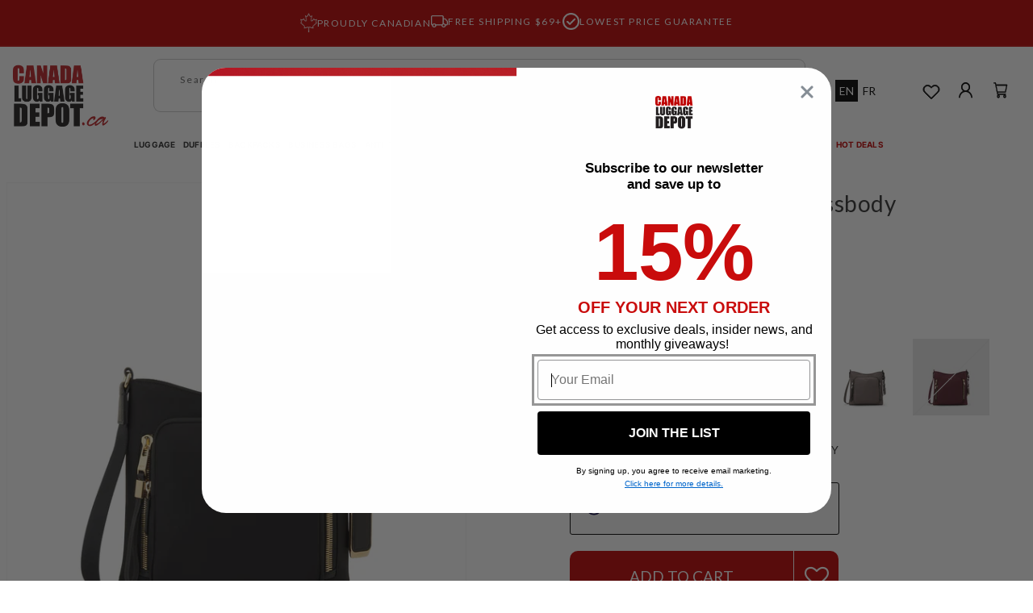

--- FILE ---
content_type: text/html; charset=utf-8
request_url: https://www.canadaluggagedepot.ca/products/tumi-voyageur-tyler-crossbody
body_size: 71886
content:
<!doctype html>
<html class="no-js" lang="en">
  <head>
    <meta charset="utf-8">
    <meta http-equiv="X-UA-Compatible" content="IE=edge">
    <meta name="viewport" content="width=device-width,initial-scale=1,maximum-scale=1">
    <meta name="theme-color" content="">
    <link rel="canonical" href="https://www.canadaluggagedepot.ca/products/tumi-voyageur-tyler-crossbody">
    <link rel="preconnect" href="https://cdn.shopify.com" crossorigin><link rel="icon" type="image/png" href="//www.canadaluggagedepot.ca/cdn/shop/files/CanadaLuggageDepot_Favicon.png?crop=center&height=32&v=1738144111&width=32"><link rel="preconnect" href="https://fonts.shopifycdn.com" crossorigin><title>
      Tumi Voyageur Tyler Crossbody
 &ndash; Canada Luggage Depot</title>

    
      <meta name="description" content="With ample pockets and organizational features, this compact, hands-free bag combines sleek style and functional design, making it a perfect choice for travel and every day. FEATURES Exterior: Zip entry to main compartment Front U-zip pocket 2 front zip pockets Back open pocket with magnetic snap closure Adjustable cro">
    

    

<meta property="og:site_name" content="Canada Luggage Depot">
<meta property="og:url" content="https://www.canadaluggagedepot.ca/products/tumi-voyageur-tyler-crossbody">
<meta property="og:title" content="Tumi Voyageur Tyler Crossbody">
<meta property="og:type" content="product">
<meta property="og:description" content="With ample pockets and organizational features, this compact, hands-free bag combines sleek style and functional design, making it a perfect choice for travel and every day. FEATURES Exterior: Zip entry to main compartment Front U-zip pocket 2 front zip pockets Back open pocket with magnetic snap closure Adjustable cro"><meta property="og:image" content="http://www.canadaluggagedepot.ca/cdn/shop/files/1465812693_main.jpg?v=1708543832">
  <meta property="og:image:secure_url" content="https://www.canadaluggagedepot.ca/cdn/shop/files/1465812693_main.jpg?v=1708543832">
  <meta property="og:image:width" content="2000">
  <meta property="og:image:height" content="2429"><meta property="og:price:amount" content="305.00">
  <meta property="og:price:currency" content="CAD"><meta name="twitter:card" content="summary_large_image">
<meta name="twitter:title" content="Tumi Voyageur Tyler Crossbody">
<meta name="twitter:description" content="With ample pockets and organizational features, this compact, hands-free bag combines sleek style and functional design, making it a perfect choice for travel and every day. FEATURES Exterior: Zip entry to main compartment Front U-zip pocket 2 front zip pockets Back open pocket with magnetic snap closure Adjustable cro">



    <script>window.performance && window.performance.mark && window.performance.mark('shopify.content_for_header.start');</script><meta name="google-site-verification" content="s7G5HgQBcAHkgAQfxtU-PuMtUI7-OfjXKZl_ER0vv8g">
<meta name="facebook-domain-verification" content="acgmlq4hgw9k9oe3cusog9zstk2zya">
<meta id="shopify-digital-wallet" name="shopify-digital-wallet" content="/1322802/digital_wallets/dialog">
<meta name="shopify-checkout-api-token" content="8703e1955697f7f90840d755586d26df">
<meta id="in-context-paypal-metadata" data-shop-id="1322802" data-venmo-supported="false" data-environment="production" data-locale="en_US" data-paypal-v4="true" data-currency="CAD">
<link rel="alternate" hreflang="x-default" href="https://www.canadaluggagedepot.ca/products/tumi-voyageur-tyler-crossbody">
<link rel="alternate" hreflang="en-CA" href="https://www.canadaluggagedepot.ca/products/tumi-voyageur-tyler-crossbody">
<link rel="alternate" hreflang="fr-CA" href="https://www.canadaluggagedepot.ca/fr/products/tumi-voyageur-tyler-crossbody">
<link rel="alternate" type="application/json+oembed" href="https://www.canadaluggagedepot.ca/products/tumi-voyageur-tyler-crossbody.oembed">
<script async="async" src="/checkouts/internal/preloads.js?locale=en-CA"></script>
<link rel="preconnect" href="https://shop.app" crossorigin="anonymous">
<script async="async" src="https://shop.app/checkouts/internal/preloads.js?locale=en-CA&shop_id=1322802" crossorigin="anonymous"></script>
<script id="apple-pay-shop-capabilities" type="application/json">{"shopId":1322802,"countryCode":"CA","currencyCode":"CAD","merchantCapabilities":["supports3DS"],"merchantId":"gid:\/\/shopify\/Shop\/1322802","merchantName":"Canada Luggage Depot","requiredBillingContactFields":["postalAddress","email","phone"],"requiredShippingContactFields":["postalAddress","email","phone"],"shippingType":"shipping","supportedNetworks":["visa","masterCard","amex","discover","interac","jcb"],"total":{"type":"pending","label":"Canada Luggage Depot","amount":"1.00"},"shopifyPaymentsEnabled":true,"supportsSubscriptions":true}</script>
<script id="shopify-features" type="application/json">{"accessToken":"8703e1955697f7f90840d755586d26df","betas":["rich-media-storefront-analytics"],"domain":"www.canadaluggagedepot.ca","predictiveSearch":true,"shopId":1322802,"locale":"en"}</script>
<script>var Shopify = Shopify || {};
Shopify.shop = "canadaluggagedepot.myshopify.com";
Shopify.locale = "en";
Shopify.currency = {"active":"CAD","rate":"1.0"};
Shopify.country = "CA";
Shopify.theme = {"name":"canada-luggage-depot\/main","id":133192876208,"schema_name":"Dawn","schema_version":"7.0.1","theme_store_id":null,"role":"main"};
Shopify.theme.handle = "null";
Shopify.theme.style = {"id":null,"handle":null};
Shopify.cdnHost = "www.canadaluggagedepot.ca/cdn";
Shopify.routes = Shopify.routes || {};
Shopify.routes.root = "/";</script>
<script type="module">!function(o){(o.Shopify=o.Shopify||{}).modules=!0}(window);</script>
<script>!function(o){function n(){var o=[];function n(){o.push(Array.prototype.slice.apply(arguments))}return n.q=o,n}var t=o.Shopify=o.Shopify||{};t.loadFeatures=n(),t.autoloadFeatures=n()}(window);</script>
<script>
  window.ShopifyPay = window.ShopifyPay || {};
  window.ShopifyPay.apiHost = "shop.app\/pay";
  window.ShopifyPay.redirectState = null;
</script>
<script id="shop-js-analytics" type="application/json">{"pageType":"product"}</script>
<script defer="defer" async type="module" src="//www.canadaluggagedepot.ca/cdn/shopifycloud/shop-js/modules/v2/client.init-shop-cart-sync_BN7fPSNr.en.esm.js"></script>
<script defer="defer" async type="module" src="//www.canadaluggagedepot.ca/cdn/shopifycloud/shop-js/modules/v2/chunk.common_Cbph3Kss.esm.js"></script>
<script defer="defer" async type="module" src="//www.canadaluggagedepot.ca/cdn/shopifycloud/shop-js/modules/v2/chunk.modal_DKumMAJ1.esm.js"></script>
<script type="module">
  await import("//www.canadaluggagedepot.ca/cdn/shopifycloud/shop-js/modules/v2/client.init-shop-cart-sync_BN7fPSNr.en.esm.js");
await import("//www.canadaluggagedepot.ca/cdn/shopifycloud/shop-js/modules/v2/chunk.common_Cbph3Kss.esm.js");
await import("//www.canadaluggagedepot.ca/cdn/shopifycloud/shop-js/modules/v2/chunk.modal_DKumMAJ1.esm.js");

  window.Shopify.SignInWithShop?.initShopCartSync?.({"fedCMEnabled":true,"windoidEnabled":true});

</script>
<script>
  window.Shopify = window.Shopify || {};
  if (!window.Shopify.featureAssets) window.Shopify.featureAssets = {};
  window.Shopify.featureAssets['shop-js'] = {"shop-cart-sync":["modules/v2/client.shop-cart-sync_CJVUk8Jm.en.esm.js","modules/v2/chunk.common_Cbph3Kss.esm.js","modules/v2/chunk.modal_DKumMAJ1.esm.js"],"init-fed-cm":["modules/v2/client.init-fed-cm_7Fvt41F4.en.esm.js","modules/v2/chunk.common_Cbph3Kss.esm.js","modules/v2/chunk.modal_DKumMAJ1.esm.js"],"init-shop-email-lookup-coordinator":["modules/v2/client.init-shop-email-lookup-coordinator_Cc088_bR.en.esm.js","modules/v2/chunk.common_Cbph3Kss.esm.js","modules/v2/chunk.modal_DKumMAJ1.esm.js"],"init-windoid":["modules/v2/client.init-windoid_hPopwJRj.en.esm.js","modules/v2/chunk.common_Cbph3Kss.esm.js","modules/v2/chunk.modal_DKumMAJ1.esm.js"],"shop-button":["modules/v2/client.shop-button_B0jaPSNF.en.esm.js","modules/v2/chunk.common_Cbph3Kss.esm.js","modules/v2/chunk.modal_DKumMAJ1.esm.js"],"shop-cash-offers":["modules/v2/client.shop-cash-offers_DPIskqss.en.esm.js","modules/v2/chunk.common_Cbph3Kss.esm.js","modules/v2/chunk.modal_DKumMAJ1.esm.js"],"shop-toast-manager":["modules/v2/client.shop-toast-manager_CK7RT69O.en.esm.js","modules/v2/chunk.common_Cbph3Kss.esm.js","modules/v2/chunk.modal_DKumMAJ1.esm.js"],"init-shop-cart-sync":["modules/v2/client.init-shop-cart-sync_BN7fPSNr.en.esm.js","modules/v2/chunk.common_Cbph3Kss.esm.js","modules/v2/chunk.modal_DKumMAJ1.esm.js"],"init-customer-accounts-sign-up":["modules/v2/client.init-customer-accounts-sign-up_CfPf4CXf.en.esm.js","modules/v2/client.shop-login-button_DeIztwXF.en.esm.js","modules/v2/chunk.common_Cbph3Kss.esm.js","modules/v2/chunk.modal_DKumMAJ1.esm.js"],"pay-button":["modules/v2/client.pay-button_CgIwFSYN.en.esm.js","modules/v2/chunk.common_Cbph3Kss.esm.js","modules/v2/chunk.modal_DKumMAJ1.esm.js"],"init-customer-accounts":["modules/v2/client.init-customer-accounts_DQ3x16JI.en.esm.js","modules/v2/client.shop-login-button_DeIztwXF.en.esm.js","modules/v2/chunk.common_Cbph3Kss.esm.js","modules/v2/chunk.modal_DKumMAJ1.esm.js"],"avatar":["modules/v2/client.avatar_BTnouDA3.en.esm.js"],"init-shop-for-new-customer-accounts":["modules/v2/client.init-shop-for-new-customer-accounts_CsZy_esa.en.esm.js","modules/v2/client.shop-login-button_DeIztwXF.en.esm.js","modules/v2/chunk.common_Cbph3Kss.esm.js","modules/v2/chunk.modal_DKumMAJ1.esm.js"],"shop-follow-button":["modules/v2/client.shop-follow-button_BRMJjgGd.en.esm.js","modules/v2/chunk.common_Cbph3Kss.esm.js","modules/v2/chunk.modal_DKumMAJ1.esm.js"],"checkout-modal":["modules/v2/client.checkout-modal_B9Drz_yf.en.esm.js","modules/v2/chunk.common_Cbph3Kss.esm.js","modules/v2/chunk.modal_DKumMAJ1.esm.js"],"shop-login-button":["modules/v2/client.shop-login-button_DeIztwXF.en.esm.js","modules/v2/chunk.common_Cbph3Kss.esm.js","modules/v2/chunk.modal_DKumMAJ1.esm.js"],"lead-capture":["modules/v2/client.lead-capture_DXYzFM3R.en.esm.js","modules/v2/chunk.common_Cbph3Kss.esm.js","modules/v2/chunk.modal_DKumMAJ1.esm.js"],"shop-login":["modules/v2/client.shop-login_CA5pJqmO.en.esm.js","modules/v2/chunk.common_Cbph3Kss.esm.js","modules/v2/chunk.modal_DKumMAJ1.esm.js"],"payment-terms":["modules/v2/client.payment-terms_BxzfvcZJ.en.esm.js","modules/v2/chunk.common_Cbph3Kss.esm.js","modules/v2/chunk.modal_DKumMAJ1.esm.js"]};
</script>
<script>(function() {
  var isLoaded = false;
  function asyncLoad() {
    if (isLoaded) return;
    isLoaded = true;
    var urls = ["https:\/\/assets.smartwishlist.webmarked.net\/static\/v6\/smartwishlist2.js?shop=canadaluggagedepot.myshopify.com","https:\/\/cdn-stamped-io.azureedge.net\/files\/widget.min.js?shop=canadaluggagedepot.myshopify.com","https:\/\/emotivecdn.io\/emotive-popup\/popup.js?brand=22401\u0026api=https:\/\/www.emotiveapp.co\/\u0026shop=canadaluggagedepot.myshopify.com","\/\/loader.wisepops.com\/get-loader.js?v=1\u0026site=PaU3CCdP6U\u0026shop=canadaluggagedepot.myshopify.com","https:\/\/static.klaviyo.com\/onsite\/js\/klaviyo.js?company_id=Taginu\u0026shop=canadaluggagedepot.myshopify.com","https:\/\/storage.nfcube.com\/instafeed-e6a98821f0e33608d9a4a863d1c66689.js?shop=canadaluggagedepot.myshopify.com","\/\/backinstock.useamp.com\/widget\/8637_1767153619.js?category=bis\u0026v=6\u0026shop=canadaluggagedepot.myshopify.com","https:\/\/searchanise-ef84.kxcdn.com\/widgets\/shopify\/init.js?a=9x4e4j2J1z\u0026shop=canadaluggagedepot.myshopify.com"];
    for (var i = 0; i < urls.length; i++) {
      var s = document.createElement('script');
      s.type = 'text/javascript';
      s.async = true;
      s.src = urls[i];
      var x = document.getElementsByTagName('script')[0];
      x.parentNode.insertBefore(s, x);
    }
  };
  if(window.attachEvent) {
    window.attachEvent('onload', asyncLoad);
  } else {
    window.addEventListener('load', asyncLoad, false);
  }
})();</script>
<script id="__st">var __st={"a":1322802,"offset":-18000,"reqid":"3cf42a1f-7aaa-4e58-897c-eec5073eb96e-1769881611","pageurl":"www.canadaluggagedepot.ca\/products\/tumi-voyageur-tyler-crossbody","u":"d7858248f4e9","p":"product","rtyp":"product","rid":7475031638192};</script>
<script>window.ShopifyPaypalV4VisibilityTracking = true;</script>
<script id="captcha-bootstrap">!function(){'use strict';const t='contact',e='account',n='new_comment',o=[[t,t],['blogs',n],['comments',n],[t,'customer']],c=[[e,'customer_login'],[e,'guest_login'],[e,'recover_customer_password'],[e,'create_customer']],r=t=>t.map((([t,e])=>`form[action*='/${t}']:not([data-nocaptcha='true']) input[name='form_type'][value='${e}']`)).join(','),a=t=>()=>t?[...document.querySelectorAll(t)].map((t=>t.form)):[];function s(){const t=[...o],e=r(t);return a(e)}const i='password',u='form_key',d=['recaptcha-v3-token','g-recaptcha-response','h-captcha-response',i],f=()=>{try{return window.sessionStorage}catch{return}},m='__shopify_v',_=t=>t.elements[u];function p(t,e,n=!1){try{const o=window.sessionStorage,c=JSON.parse(o.getItem(e)),{data:r}=function(t){const{data:e,action:n}=t;return t[m]||n?{data:e,action:n}:{data:t,action:n}}(c);for(const[e,n]of Object.entries(r))t.elements[e]&&(t.elements[e].value=n);n&&o.removeItem(e)}catch(o){console.error('form repopulation failed',{error:o})}}const l='form_type',E='cptcha';function T(t){t.dataset[E]=!0}const w=window,h=w.document,L='Shopify',v='ce_forms',y='captcha';let A=!1;((t,e)=>{const n=(g='f06e6c50-85a8-45c8-87d0-21a2b65856fe',I='https://cdn.shopify.com/shopifycloud/storefront-forms-hcaptcha/ce_storefront_forms_captcha_hcaptcha.v1.5.2.iife.js',D={infoText:'Protected by hCaptcha',privacyText:'Privacy',termsText:'Terms'},(t,e,n)=>{const o=w[L][v],c=o.bindForm;if(c)return c(t,g,e,D).then(n);var r;o.q.push([[t,g,e,D],n]),r=I,A||(h.body.append(Object.assign(h.createElement('script'),{id:'captcha-provider',async:!0,src:r})),A=!0)});var g,I,D;w[L]=w[L]||{},w[L][v]=w[L][v]||{},w[L][v].q=[],w[L][y]=w[L][y]||{},w[L][y].protect=function(t,e){n(t,void 0,e),T(t)},Object.freeze(w[L][y]),function(t,e,n,w,h,L){const[v,y,A,g]=function(t,e,n){const i=e?o:[],u=t?c:[],d=[...i,...u],f=r(d),m=r(i),_=r(d.filter((([t,e])=>n.includes(e))));return[a(f),a(m),a(_),s()]}(w,h,L),I=t=>{const e=t.target;return e instanceof HTMLFormElement?e:e&&e.form},D=t=>v().includes(t);t.addEventListener('submit',(t=>{const e=I(t);if(!e)return;const n=D(e)&&!e.dataset.hcaptchaBound&&!e.dataset.recaptchaBound,o=_(e),c=g().includes(e)&&(!o||!o.value);(n||c)&&t.preventDefault(),c&&!n&&(function(t){try{if(!f())return;!function(t){const e=f();if(!e)return;const n=_(t);if(!n)return;const o=n.value;o&&e.removeItem(o)}(t);const e=Array.from(Array(32),(()=>Math.random().toString(36)[2])).join('');!function(t,e){_(t)||t.append(Object.assign(document.createElement('input'),{type:'hidden',name:u})),t.elements[u].value=e}(t,e),function(t,e){const n=f();if(!n)return;const o=[...t.querySelectorAll(`input[type='${i}']`)].map((({name:t})=>t)),c=[...d,...o],r={};for(const[a,s]of new FormData(t).entries())c.includes(a)||(r[a]=s);n.setItem(e,JSON.stringify({[m]:1,action:t.action,data:r}))}(t,e)}catch(e){console.error('failed to persist form',e)}}(e),e.submit())}));const S=(t,e)=>{t&&!t.dataset[E]&&(n(t,e.some((e=>e===t))),T(t))};for(const o of['focusin','change'])t.addEventListener(o,(t=>{const e=I(t);D(e)&&S(e,y())}));const B=e.get('form_key'),M=e.get(l),P=B&&M;t.addEventListener('DOMContentLoaded',(()=>{const t=y();if(P)for(const e of t)e.elements[l].value===M&&p(e,B);[...new Set([...A(),...v().filter((t=>'true'===t.dataset.shopifyCaptcha))])].forEach((e=>S(e,t)))}))}(h,new URLSearchParams(w.location.search),n,t,e,['guest_login'])})(!0,!0)}();</script>
<script integrity="sha256-4kQ18oKyAcykRKYeNunJcIwy7WH5gtpwJnB7kiuLZ1E=" data-source-attribution="shopify.loadfeatures" defer="defer" src="//www.canadaluggagedepot.ca/cdn/shopifycloud/storefront/assets/storefront/load_feature-a0a9edcb.js" crossorigin="anonymous"></script>
<script crossorigin="anonymous" defer="defer" src="//www.canadaluggagedepot.ca/cdn/shopifycloud/storefront/assets/shopify_pay/storefront-65b4c6d7.js?v=20250812"></script>
<script data-source-attribution="shopify.dynamic_checkout.dynamic.init">var Shopify=Shopify||{};Shopify.PaymentButton=Shopify.PaymentButton||{isStorefrontPortableWallets:!0,init:function(){window.Shopify.PaymentButton.init=function(){};var t=document.createElement("script");t.src="https://www.canadaluggagedepot.ca/cdn/shopifycloud/portable-wallets/latest/portable-wallets.en.js",t.type="module",document.head.appendChild(t)}};
</script>
<script data-source-attribution="shopify.dynamic_checkout.buyer_consent">
  function portableWalletsHideBuyerConsent(e){var t=document.getElementById("shopify-buyer-consent"),n=document.getElementById("shopify-subscription-policy-button");t&&n&&(t.classList.add("hidden"),t.setAttribute("aria-hidden","true"),n.removeEventListener("click",e))}function portableWalletsShowBuyerConsent(e){var t=document.getElementById("shopify-buyer-consent"),n=document.getElementById("shopify-subscription-policy-button");t&&n&&(t.classList.remove("hidden"),t.removeAttribute("aria-hidden"),n.addEventListener("click",e))}window.Shopify?.PaymentButton&&(window.Shopify.PaymentButton.hideBuyerConsent=portableWalletsHideBuyerConsent,window.Shopify.PaymentButton.showBuyerConsent=portableWalletsShowBuyerConsent);
</script>
<script data-source-attribution="shopify.dynamic_checkout.cart.bootstrap">document.addEventListener("DOMContentLoaded",(function(){function t(){return document.querySelector("shopify-accelerated-checkout-cart, shopify-accelerated-checkout")}if(t())Shopify.PaymentButton.init();else{new MutationObserver((function(e,n){t()&&(Shopify.PaymentButton.init(),n.disconnect())})).observe(document.body,{childList:!0,subtree:!0})}}));
</script>
<link id="shopify-accelerated-checkout-styles" rel="stylesheet" media="screen" href="https://www.canadaluggagedepot.ca/cdn/shopifycloud/portable-wallets/latest/accelerated-checkout-backwards-compat.css" crossorigin="anonymous">
<style id="shopify-accelerated-checkout-cart">
        #shopify-buyer-consent {
  margin-top: 1em;
  display: inline-block;
  width: 100%;
}

#shopify-buyer-consent.hidden {
  display: none;
}

#shopify-subscription-policy-button {
  background: none;
  border: none;
  padding: 0;
  text-decoration: underline;
  font-size: inherit;
  cursor: pointer;
}

#shopify-subscription-policy-button::before {
  box-shadow: none;
}

      </style>
<script id="sections-script" data-sections="header,footer-new" defer="defer" src="//www.canadaluggagedepot.ca/cdn/shop/t/65/compiled_assets/scripts.js?v=126058"></script>
<script>window.performance && window.performance.mark && window.performance.mark('shopify.content_for_header.end');</script>



    <style data-shopify>
      @font-face {
  font-family: Lato;
  font-weight: 400;
  font-style: normal;
  font-display: swap;
  src: url("//www.canadaluggagedepot.ca/cdn/fonts/lato/lato_n4.c3b93d431f0091c8be23185e15c9d1fee1e971c5.woff2") format("woff2"),
       url("//www.canadaluggagedepot.ca/cdn/fonts/lato/lato_n4.d5c00c781efb195594fd2fd4ad04f7882949e327.woff") format("woff");
}

      @font-face {
  font-family: Lato;
  font-weight: 700;
  font-style: normal;
  font-display: swap;
  src: url("//www.canadaluggagedepot.ca/cdn/fonts/lato/lato_n7.900f219bc7337bc57a7a2151983f0a4a4d9d5dcf.woff2") format("woff2"),
       url("//www.canadaluggagedepot.ca/cdn/fonts/lato/lato_n7.a55c60751adcc35be7c4f8a0313f9698598612ee.woff") format("woff");
}

      @font-face {
  font-family: Lato;
  font-weight: 400;
  font-style: italic;
  font-display: swap;
  src: url("//www.canadaluggagedepot.ca/cdn/fonts/lato/lato_i4.09c847adc47c2fefc3368f2e241a3712168bc4b6.woff2") format("woff2"),
       url("//www.canadaluggagedepot.ca/cdn/fonts/lato/lato_i4.3c7d9eb6c1b0a2bf62d892c3ee4582b016d0f30c.woff") format("woff");
}

      @font-face {
  font-family: Lato;
  font-weight: 700;
  font-style: italic;
  font-display: swap;
  src: url("//www.canadaluggagedepot.ca/cdn/fonts/lato/lato_i7.16ba75868b37083a879b8dd9f2be44e067dfbf92.woff2") format("woff2"),
       url("//www.canadaluggagedepot.ca/cdn/fonts/lato/lato_i7.4c07c2b3b7e64ab516aa2f2081d2bb0366b9dce8.woff") format("woff");
}

      @font-face {
  font-family: Lato;
  font-weight: 400;
  font-style: normal;
  font-display: swap;
  src: url("//www.canadaluggagedepot.ca/cdn/fonts/lato/lato_n4.c3b93d431f0091c8be23185e15c9d1fee1e971c5.woff2") format("woff2"),
       url("//www.canadaluggagedepot.ca/cdn/fonts/lato/lato_n4.d5c00c781efb195594fd2fd4ad04f7882949e327.woff") format("woff");
}


      :root {
        --font-body-family: Lato, sans-serif;
        --font-body-style: normal;
        --font-body-weight: 400;
        --font-body-weight-bold: 700;

        --font-heading-family: Lato, sans-serif;
        --font-heading-style: normal;
        --font-heading-weight: 400;

        --font-body-scale: 1.0;
        --font-heading-scale: 1.0;

        --color-base-text: 48, 48, 48;
        --color-shadow: 48, 48, 48;
        --color-base-background-1: 255, 255, 255;
        --color-base-background-2: 243, 243, 243;
        --color-base-solid-button-labels: 255, 255, 255;
        --color-base-outline-button-labels: 18, 18, 18;
        --color-base-accent-1: 18, 18, 18;
        --color-base-accent-2: 51, 79, 180;
        --payment-terms-background-color: #ffffff;

        --color-red: 191, 0, 0;
        --color-dark-grey: 46, 42, 43;
        --color-mid-grey: 77, 77, 77;
        --color-orange: 248, 112, 10;
        --color-50-grey: 145, 145, 145;
        --color-white: 255, 255, 255;


        --gradient-base-background-1: #ffffff;
        --gradient-base-background-2: #f3f3f3;
        --gradient-base-accent-1: #121212;
        --gradient-base-accent-2: #334fb4;

        --media-padding: px;
        --media-border-opacity: 0.05;
        --media-border-width: 1px;
        --media-radius: 0px;
        --media-shadow-opacity: 0.0;
        --media-shadow-horizontal-offset: 0px;
        --media-shadow-vertical-offset: 4px;
        --media-shadow-blur-radius: 5px;
        --media-shadow-visible: 0;

        --page-width: 1660px;
        --page-width-margin: 0rem;

        --product-card-image-padding: 2.0rem;
        --product-card-corner-radius: 0.0rem;
        --product-card-text-alignment: left;
        --product-card-border-width: 0.0rem;
        --product-card-border-opacity: 0.0;
        --product-card-shadow-opacity: 0.15;
        --product-card-shadow-visible: 1;
        --product-card-shadow-horizontal-offset: 0.2rem;
        --product-card-shadow-vertical-offset: 0.2rem;
        --product-card-shadow-blur-radius: 1.0rem;

        --collection-card-image-padding: 0.0rem;
        --collection-card-corner-radius: 0.0rem;
        --collection-card-text-alignment: left;
        --collection-card-border-width: 0.0rem;
        --collection-card-border-opacity: 0.1;
        --collection-card-shadow-opacity: 0.35;
        --collection-card-shadow-visible: 1;
        --collection-card-shadow-horizontal-offset: 0.0rem;
        --collection-card-shadow-vertical-offset: 0.4rem;
        --collection-card-shadow-blur-radius: 0.5rem;

        --blog-card-image-padding: 0.0rem;
        --blog-card-corner-radius: 0.0rem;
        --blog-card-text-alignment: left;
        --blog-card-border-width: 0.0rem;
        --blog-card-border-opacity: 0.1;
        --blog-card-shadow-opacity: 0.0;
        --blog-card-shadow-visible: 0;
        --blog-card-shadow-horizontal-offset: 0.0rem;
        --blog-card-shadow-vertical-offset: 0.4rem;
        --blog-card-shadow-blur-radius: 0.5rem;

        --badge-corner-radius: 4.0rem;

        --popup-border-width: 1px;
        --popup-border-opacity: 0.1;
        --popup-corner-radius: 0px;
        --popup-shadow-opacity: 0.0;
        --popup-shadow-horizontal-offset: 0px;
        --popup-shadow-vertical-offset: 4px;
        --popup-shadow-blur-radius: 5px;

        --drawer-border-width: 1px;
        --drawer-border-opacity: 0.1;
        --drawer-shadow-opacity: 0.0;
        --drawer-shadow-horizontal-offset: 0px;
        --drawer-shadow-vertical-offset: 4px;
        --drawer-shadow-blur-radius: 5px;

        --spacing-sections-desktop: 0px;
        --spacing-sections-mobile: 0px;

        --grid-desktop-vertical-spacing: 20px;
        --grid-desktop-horizontal-spacing: 20px;
        --grid-mobile-vertical-spacing: 10px;
        --grid-mobile-horizontal-spacing: 10px;

        --text-boxes-border-opacity: 0.1;
        --text-boxes-border-width: 0px;
        --text-boxes-radius: 0px;
        --text-boxes-shadow-opacity: 0.0;
        --text-boxes-shadow-visible: 0;
        --text-boxes-shadow-horizontal-offset: 0px;
        --text-boxes-shadow-vertical-offset: 4px;
        --text-boxes-shadow-blur-radius: 5px;

        --buttons-radius: 10px;
        --buttons-radius-outset: 10px;
        --buttons-border-width: 0px;
        --buttons-border-opacity: 1.0;
        --buttons-shadow-opacity: 0.0;
        --buttons-shadow-visible: 0;
        --buttons-shadow-horizontal-offset: 0px;
        --buttons-shadow-vertical-offset: 4px;
        --buttons-shadow-blur-radius: 5px;
        --buttons-border-offset: 0.3px;

        --inputs-radius: 8px;
        --inputs-border-width: 1px;
        --inputs-border-opacity: 0.55;
        --inputs-shadow-opacity: 0.0;
        --inputs-shadow-horizontal-offset: 0px;
        --inputs-margin-offset: 0px;
        --inputs-shadow-vertical-offset: 4px;
        --inputs-shadow-blur-radius: 5px;
        --inputs-radius-outset: 9px;

        --variant-pills-radius: 40px;
        --variant-pills-border-width: 1px;
        --variant-pills-border-opacity: 0.55;
        --variant-pills-shadow-opacity: 0.0;
        --variant-pills-shadow-horizontal-offset: 0px;
        --variant-pills-shadow-vertical-offset: 4px;
        --variant-pills-shadow-blur-radius: 5px;
      }

      *,
      *::before,
      *::after {
        box-sizing: inherit;
      }

      html {
        box-sizing: border-box;
        font-size: 16px!important;
        height: 100%;
      }

      body {
        display: grid;
        grid-template-rows: auto auto 1fr auto;
        grid-template-columns: 100%;
        min-height: 100%;
        margin: 0;
        font-size: 0.875rem!important;
        letter-spacing: 0.2px;
        line-height: 150%;
        font-family: var(--font-body-family);
        font-style: var(--font-body-style);
        font-weight: var(--font-body-weight);
      }
    </style>

<style>
  @font-face {
  font-family: Lato;
  font-weight: 400;
  font-style: normal;
  font-display: swap;
  src: url("//www.canadaluggagedepot.ca/cdn/fonts/lato/lato_n4.c3b93d431f0091c8be23185e15c9d1fee1e971c5.woff2") format("woff2"),
       url("//www.canadaluggagedepot.ca/cdn/fonts/lato/lato_n4.d5c00c781efb195594fd2fd4ad04f7882949e327.woff") format("woff");
}

  @font-face {
  font-family: Lato;
  font-weight: 400;
  font-style: normal;
  font-display: swap;
  src: url("//www.canadaluggagedepot.ca/cdn/fonts/lato/lato_n4.c3b93d431f0091c8be23185e15c9d1fee1e971c5.woff2") format("woff2"),
       url("//www.canadaluggagedepot.ca/cdn/fonts/lato/lato_n4.d5c00c781efb195594fd2fd4ad04f7882949e327.woff") format("woff");
}

</style><link rel="preload"
        as="font"
        href="//www.canadaluggagedepot.ca/cdn/fonts/lato/lato_n4.c3b93d431f0091c8be23185e15c9d1fee1e971c5.woff2"
        type="font/woff2"
        crossorigin><link rel="preload"
        as="font"
        href="//www.canadaluggagedepot.ca/cdn/fonts/lato/lato_n4.c3b93d431f0091c8be23185e15c9d1fee1e971c5.woff2"
        type="font/woff2"
        crossorigin><link rel="preload" as="style" href="//www.canadaluggagedepot.ca/cdn/shop/t/65/assets/theme-css-components.min.css?v=147225273421650320381761314974">
<link rel="stylesheet"
      href="//www.canadaluggagedepot.ca/cdn/shop/t/65/assets/theme-css-components.min.css?v=147225273421650320381761314974"
      media="print"
      onload="this.media='all'">
<noscript>
  <link rel="stylesheet" href="//www.canadaluggagedepot.ca/cdn/shop/t/65/assets/theme-css-components.min.css?v=147225273421650320381761314974">
</noscript>

<link rel="preload" as="style" href="//www.canadaluggagedepot.ca/cdn/shop/t/65/assets/theme.min.css?v=126062498223577789601761314974">
<link rel="stylesheet" href="//www.canadaluggagedepot.ca/cdn/shop/t/65/assets/theme.min.css?v=126062498223577789601761314974">

<link rel="preload" as="style" href="//www.canadaluggagedepot.ca/cdn/shop/t/65/assets/slick-theme.css?v=137244507384668011231697722377">
<link rel="stylesheet"
      href="//www.canadaluggagedepot.ca/cdn/shop/t/65/assets/slick-theme.css?v=137244507384668011231697722377"
      media="print"
      onload="this.media='all'">
<noscript>
  <link rel="stylesheet" href="//www.canadaluggagedepot.ca/cdn/shop/t/65/assets/slick-theme.css?v=137244507384668011231697722377">
</noscript>

<link rel="preconnect" href="https://cdn.jsdelivr.net" crossorigin>
<link rel="stylesheet"
      href="https://cdn.jsdelivr.net/npm/slick-carousel@1.8.1/slick/slick.css"
      media="print"
      onload="this.media='all'">
<noscript>
  <link rel="stylesheet"
        href="https://cdn.jsdelivr.net/npm/slick-carousel@1.8.1/slick/slick.css">
</noscript>

<link rel="preconnect" href="https://cdnjs.cloudflare.com" crossorigin>
<link rel="stylesheet"
      href="https://cdnjs.cloudflare.com/ajax/libs/font-awesome/5.15.4/css/all.min.css"
      crossorigin="anonymous"
      referrerpolicy="no-referrer"
      media="print"
      onload="this.media='all'">
<noscript>
  <link rel="stylesheet"
        href="https://cdnjs.cloudflare.com/ajax/libs/font-awesome/5.15.4/css/all.min.css"
        crossorigin="anonymous"
        referrerpolicy="no-referrer">
</noscript>



    <script>document.documentElement.className = document.documentElement.className.replace('no-js', 'js');
    if (Shopify.designMode) {
      document.documentElement.classList.add('shopify-design-mode');
    }
    </script>
    <script src="//www.canadaluggagedepot.ca/cdn/shop/t/65/assets/theme-scripts.min.js?v=164759152119200256671765470749" defer="defer"></script>

    <script src="https://ajax.googleapis.com/ajax/libs/jquery/3.6.1/jquery.min.js"></script>
    <script type="text/javascript" src="//cdn.jsdelivr.net/npm/slick-carousel@1.8.1/slick/slick.min.js"></script>
    

  <!-- BEGIN app block: shopify://apps/klaviyo-email-marketing-sms/blocks/klaviyo-onsite-embed/2632fe16-c075-4321-a88b-50b567f42507 -->












  <script async src="https://static.klaviyo.com/onsite/js/Taginu/klaviyo.js?company_id=Taginu"></script>
  <script>!function(){if(!window.klaviyo){window._klOnsite=window._klOnsite||[];try{window.klaviyo=new Proxy({},{get:function(n,i){return"push"===i?function(){var n;(n=window._klOnsite).push.apply(n,arguments)}:function(){for(var n=arguments.length,o=new Array(n),w=0;w<n;w++)o[w]=arguments[w];var t="function"==typeof o[o.length-1]?o.pop():void 0,e=new Promise((function(n){window._klOnsite.push([i].concat(o,[function(i){t&&t(i),n(i)}]))}));return e}}})}catch(n){window.klaviyo=window.klaviyo||[],window.klaviyo.push=function(){var n;(n=window._klOnsite).push.apply(n,arguments)}}}}();</script>

  
    <script id="viewed_product">
      if (item == null) {
        var _learnq = _learnq || [];

        var MetafieldReviews = null
        var MetafieldYotpoRating = null
        var MetafieldYotpoCount = null
        var MetafieldLooxRating = null
        var MetafieldLooxCount = null
        var okendoProduct = null
        var okendoProductReviewCount = null
        var okendoProductReviewAverageValue = null
        try {
          // The following fields are used for Customer Hub recently viewed in order to add reviews.
          // This information is not part of __kla_viewed. Instead, it is part of __kla_viewed_reviewed_items
          MetafieldReviews = {};
          MetafieldYotpoRating = null
          MetafieldYotpoCount = null
          MetafieldLooxRating = null
          MetafieldLooxCount = null

          okendoProduct = null
          // If the okendo metafield is not legacy, it will error, which then requires the new json formatted data
          if (okendoProduct && 'error' in okendoProduct) {
            okendoProduct = null
          }
          okendoProductReviewCount = okendoProduct ? okendoProduct.reviewCount : null
          okendoProductReviewAverageValue = okendoProduct ? okendoProduct.reviewAverageValue : null
        } catch (error) {
          console.error('Error in Klaviyo onsite reviews tracking:', error);
        }

        var item = {
          Name: "Tumi Voyageur Tyler Crossbody",
          ProductID: 7475031638192,
          Categories: ["Bags","Clearance Sales","Cross-Body Bags","Incredible Deals On Now!","Sale \u0026 Clearance","Tumi","Tumi Clearance Sale","Women's Bags"],
          ImageURL: "https://www.canadaluggagedepot.ca/cdn/shop/files/1465812693_main_grande.jpg?v=1708543832",
          URL: "https://www.canadaluggagedepot.ca/products/tumi-voyageur-tyler-crossbody",
          Brand: "Tumi",
          Price: "$305.00",
          Value: "305.00",
          CompareAtPrice: "$385.00"
        };
        _learnq.push(['track', 'Viewed Product', item]);
        _learnq.push(['trackViewedItem', {
          Title: item.Name,
          ItemId: item.ProductID,
          Categories: item.Categories,
          ImageUrl: item.ImageURL,
          Url: item.URL,
          Metadata: {
            Brand: item.Brand,
            Price: item.Price,
            Value: item.Value,
            CompareAtPrice: item.CompareAtPrice
          },
          metafields:{
            reviews: MetafieldReviews,
            yotpo:{
              rating: MetafieldYotpoRating,
              count: MetafieldYotpoCount,
            },
            loox:{
              rating: MetafieldLooxRating,
              count: MetafieldLooxCount,
            },
            okendo: {
              rating: okendoProductReviewAverageValue,
              count: okendoProductReviewCount,
            }
          }
        }]);
      }
    </script>
  




  <script>
    window.klaviyoReviewsProductDesignMode = false
  </script>







<!-- END app block --><link href="https://monorail-edge.shopifysvc.com" rel="dns-prefetch">
<script>(function(){if ("sendBeacon" in navigator && "performance" in window) {try {var session_token_from_headers = performance.getEntriesByType('navigation')[0].serverTiming.find(x => x.name == '_s').description;} catch {var session_token_from_headers = undefined;}var session_cookie_matches = document.cookie.match(/_shopify_s=([^;]*)/);var session_token_from_cookie = session_cookie_matches && session_cookie_matches.length === 2 ? session_cookie_matches[1] : "";var session_token = session_token_from_headers || session_token_from_cookie || "";function handle_abandonment_event(e) {var entries = performance.getEntries().filter(function(entry) {return /monorail-edge.shopifysvc.com/.test(entry.name);});if (!window.abandonment_tracked && entries.length === 0) {window.abandonment_tracked = true;var currentMs = Date.now();var navigation_start = performance.timing.navigationStart;var payload = {shop_id: 1322802,url: window.location.href,navigation_start,duration: currentMs - navigation_start,session_token,page_type: "product"};window.navigator.sendBeacon("https://monorail-edge.shopifysvc.com/v1/produce", JSON.stringify({schema_id: "online_store_buyer_site_abandonment/1.1",payload: payload,metadata: {event_created_at_ms: currentMs,event_sent_at_ms: currentMs}}));}}window.addEventListener('pagehide', handle_abandonment_event);}}());</script>
<script id="web-pixels-manager-setup">(function e(e,d,r,n,o){if(void 0===o&&(o={}),!Boolean(null===(a=null===(i=window.Shopify)||void 0===i?void 0:i.analytics)||void 0===a?void 0:a.replayQueue)){var i,a;window.Shopify=window.Shopify||{};var t=window.Shopify;t.analytics=t.analytics||{};var s=t.analytics;s.replayQueue=[],s.publish=function(e,d,r){return s.replayQueue.push([e,d,r]),!0};try{self.performance.mark("wpm:start")}catch(e){}var l=function(){var e={modern:/Edge?\/(1{2}[4-9]|1[2-9]\d|[2-9]\d{2}|\d{4,})\.\d+(\.\d+|)|Firefox\/(1{2}[4-9]|1[2-9]\d|[2-9]\d{2}|\d{4,})\.\d+(\.\d+|)|Chrom(ium|e)\/(9{2}|\d{3,})\.\d+(\.\d+|)|(Maci|X1{2}).+ Version\/(15\.\d+|(1[6-9]|[2-9]\d|\d{3,})\.\d+)([,.]\d+|)( \(\w+\)|)( Mobile\/\w+|) Safari\/|Chrome.+OPR\/(9{2}|\d{3,})\.\d+\.\d+|(CPU[ +]OS|iPhone[ +]OS|CPU[ +]iPhone|CPU IPhone OS|CPU iPad OS)[ +]+(15[._]\d+|(1[6-9]|[2-9]\d|\d{3,})[._]\d+)([._]\d+|)|Android:?[ /-](13[3-9]|1[4-9]\d|[2-9]\d{2}|\d{4,})(\.\d+|)(\.\d+|)|Android.+Firefox\/(13[5-9]|1[4-9]\d|[2-9]\d{2}|\d{4,})\.\d+(\.\d+|)|Android.+Chrom(ium|e)\/(13[3-9]|1[4-9]\d|[2-9]\d{2}|\d{4,})\.\d+(\.\d+|)|SamsungBrowser\/([2-9]\d|\d{3,})\.\d+/,legacy:/Edge?\/(1[6-9]|[2-9]\d|\d{3,})\.\d+(\.\d+|)|Firefox\/(5[4-9]|[6-9]\d|\d{3,})\.\d+(\.\d+|)|Chrom(ium|e)\/(5[1-9]|[6-9]\d|\d{3,})\.\d+(\.\d+|)([\d.]+$|.*Safari\/(?![\d.]+ Edge\/[\d.]+$))|(Maci|X1{2}).+ Version\/(10\.\d+|(1[1-9]|[2-9]\d|\d{3,})\.\d+)([,.]\d+|)( \(\w+\)|)( Mobile\/\w+|) Safari\/|Chrome.+OPR\/(3[89]|[4-9]\d|\d{3,})\.\d+\.\d+|(CPU[ +]OS|iPhone[ +]OS|CPU[ +]iPhone|CPU IPhone OS|CPU iPad OS)[ +]+(10[._]\d+|(1[1-9]|[2-9]\d|\d{3,})[._]\d+)([._]\d+|)|Android:?[ /-](13[3-9]|1[4-9]\d|[2-9]\d{2}|\d{4,})(\.\d+|)(\.\d+|)|Mobile Safari.+OPR\/([89]\d|\d{3,})\.\d+\.\d+|Android.+Firefox\/(13[5-9]|1[4-9]\d|[2-9]\d{2}|\d{4,})\.\d+(\.\d+|)|Android.+Chrom(ium|e)\/(13[3-9]|1[4-9]\d|[2-9]\d{2}|\d{4,})\.\d+(\.\d+|)|Android.+(UC? ?Browser|UCWEB|U3)[ /]?(15\.([5-9]|\d{2,})|(1[6-9]|[2-9]\d|\d{3,})\.\d+)\.\d+|SamsungBrowser\/(5\.\d+|([6-9]|\d{2,})\.\d+)|Android.+MQ{2}Browser\/(14(\.(9|\d{2,})|)|(1[5-9]|[2-9]\d|\d{3,})(\.\d+|))(\.\d+|)|K[Aa][Ii]OS\/(3\.\d+|([4-9]|\d{2,})\.\d+)(\.\d+|)/},d=e.modern,r=e.legacy,n=navigator.userAgent;return n.match(d)?"modern":n.match(r)?"legacy":"unknown"}(),u="modern"===l?"modern":"legacy",c=(null!=n?n:{modern:"",legacy:""})[u],f=function(e){return[e.baseUrl,"/wpm","/b",e.hashVersion,"modern"===e.buildTarget?"m":"l",".js"].join("")}({baseUrl:d,hashVersion:r,buildTarget:u}),m=function(e){var d=e.version,r=e.bundleTarget,n=e.surface,o=e.pageUrl,i=e.monorailEndpoint;return{emit:function(e){var a=e.status,t=e.errorMsg,s=(new Date).getTime(),l=JSON.stringify({metadata:{event_sent_at_ms:s},events:[{schema_id:"web_pixels_manager_load/3.1",payload:{version:d,bundle_target:r,page_url:o,status:a,surface:n,error_msg:t},metadata:{event_created_at_ms:s}}]});if(!i)return console&&console.warn&&console.warn("[Web Pixels Manager] No Monorail endpoint provided, skipping logging."),!1;try{return self.navigator.sendBeacon.bind(self.navigator)(i,l)}catch(e){}var u=new XMLHttpRequest;try{return u.open("POST",i,!0),u.setRequestHeader("Content-Type","text/plain"),u.send(l),!0}catch(e){return console&&console.warn&&console.warn("[Web Pixels Manager] Got an unhandled error while logging to Monorail."),!1}}}}({version:r,bundleTarget:l,surface:e.surface,pageUrl:self.location.href,monorailEndpoint:e.monorailEndpoint});try{o.browserTarget=l,function(e){var d=e.src,r=e.async,n=void 0===r||r,o=e.onload,i=e.onerror,a=e.sri,t=e.scriptDataAttributes,s=void 0===t?{}:t,l=document.createElement("script"),u=document.querySelector("head"),c=document.querySelector("body");if(l.async=n,l.src=d,a&&(l.integrity=a,l.crossOrigin="anonymous"),s)for(var f in s)if(Object.prototype.hasOwnProperty.call(s,f))try{l.dataset[f]=s[f]}catch(e){}if(o&&l.addEventListener("load",o),i&&l.addEventListener("error",i),u)u.appendChild(l);else{if(!c)throw new Error("Did not find a head or body element to append the script");c.appendChild(l)}}({src:f,async:!0,onload:function(){if(!function(){var e,d;return Boolean(null===(d=null===(e=window.Shopify)||void 0===e?void 0:e.analytics)||void 0===d?void 0:d.initialized)}()){var d=window.webPixelsManager.init(e)||void 0;if(d){var r=window.Shopify.analytics;r.replayQueue.forEach((function(e){var r=e[0],n=e[1],o=e[2];d.publishCustomEvent(r,n,o)})),r.replayQueue=[],r.publish=d.publishCustomEvent,r.visitor=d.visitor,r.initialized=!0}}},onerror:function(){return m.emit({status:"failed",errorMsg:"".concat(f," has failed to load")})},sri:function(e){var d=/^sha384-[A-Za-z0-9+/=]+$/;return"string"==typeof e&&d.test(e)}(c)?c:"",scriptDataAttributes:o}),m.emit({status:"loading"})}catch(e){m.emit({status:"failed",errorMsg:(null==e?void 0:e.message)||"Unknown error"})}}})({shopId: 1322802,storefrontBaseUrl: "https://www.canadaluggagedepot.ca",extensionsBaseUrl: "https://extensions.shopifycdn.com/cdn/shopifycloud/web-pixels-manager",monorailEndpoint: "https://monorail-edge.shopifysvc.com/unstable/produce_batch",surface: "storefront-renderer",enabledBetaFlags: ["2dca8a86"],webPixelsConfigList: [{"id":"1249673392","configuration":"{\"accountID\":\"Taginu\",\"webPixelConfig\":\"eyJlbmFibGVBZGRlZFRvQ2FydEV2ZW50cyI6IHRydWV9\"}","eventPayloadVersion":"v1","runtimeContext":"STRICT","scriptVersion":"524f6c1ee37bacdca7657a665bdca589","type":"APP","apiClientId":123074,"privacyPurposes":["ANALYTICS","MARKETING"],"dataSharingAdjustments":{"protectedCustomerApprovalScopes":["read_customer_address","read_customer_email","read_customer_name","read_customer_personal_data","read_customer_phone"]}},{"id":"1230700720","configuration":"{\"hash\":\"PaU3CCdP6U\",\"ingestion_url\":\"https:\/\/activity.wisepops.com\",\"goal_hash\":\"HKHtyVQkE2TuQpHmWfHvO7ExQ77UhOHA\",\"loader_url\":\"https:\/\/wisepops.net\"}","eventPayloadVersion":"v1","runtimeContext":"STRICT","scriptVersion":"f2ebd2ee515d1c2407650eb3f3fbaa1c","type":"APP","apiClientId":461977,"privacyPurposes":["ANALYTICS","MARKETING","SALE_OF_DATA"],"dataSharingAdjustments":{"protectedCustomerApprovalScopes":["read_customer_personal_data"]}},{"id":"532512944","configuration":"{\"pixelCode\":\"CI0VFPRC77UB0Q2M04JG\"}","eventPayloadVersion":"v1","runtimeContext":"STRICT","scriptVersion":"22e92c2ad45662f435e4801458fb78cc","type":"APP","apiClientId":4383523,"privacyPurposes":["ANALYTICS","MARKETING","SALE_OF_DATA"],"dataSharingAdjustments":{"protectedCustomerApprovalScopes":["read_customer_address","read_customer_email","read_customer_name","read_customer_personal_data","read_customer_phone"]}},{"id":"527401136","configuration":"{\"pixelId\":\"853fc530-8226-4442-a3ce-555d1efc4db2\"}","eventPayloadVersion":"v1","runtimeContext":"STRICT","scriptVersion":"c119f01612c13b62ab52809eb08154bb","type":"APP","apiClientId":2556259,"privacyPurposes":["ANALYTICS","MARKETING","SALE_OF_DATA"],"dataSharingAdjustments":{"protectedCustomerApprovalScopes":["read_customer_address","read_customer_email","read_customer_name","read_customer_personal_data","read_customer_phone"]}},{"id":"422674608","configuration":"{\"config\":\"{\\\"pixel_id\\\":\\\"G-FVJ01N2EYX\\\",\\\"google_tag_ids\\\":[\\\"G-FVJ01N2EYX\\\",\\\"AW-1000993900\\\",\\\"GT-PJNXFRS6\\\"],\\\"target_country\\\":\\\"CA\\\",\\\"gtag_events\\\":[{\\\"type\\\":\\\"begin_checkout\\\",\\\"action_label\\\":[\\\"G-FVJ01N2EYX\\\",\\\"AW-1000993900\\\/QPGUCKKY6MgZEOzop90D\\\"]},{\\\"type\\\":\\\"search\\\",\\\"action_label\\\":[\\\"G-FVJ01N2EYX\\\",\\\"AW-1000993900\\\/Ft6uCJyY6MgZEOzop90D\\\"]},{\\\"type\\\":\\\"view_item\\\",\\\"action_label\\\":[\\\"G-FVJ01N2EYX\\\",\\\"AW-1000993900\\\/9h_uCJmY6MgZEOzop90D\\\",\\\"MC-QCWWHZ94J6\\\"]},{\\\"type\\\":\\\"purchase\\\",\\\"action_label\\\":[\\\"G-FVJ01N2EYX\\\",\\\"AW-1000993900\\\/yldaCJOY6MgZEOzop90D\\\",\\\"MC-QCWWHZ94J6\\\"]},{\\\"type\\\":\\\"page_view\\\",\\\"action_label\\\":[\\\"G-FVJ01N2EYX\\\",\\\"AW-1000993900\\\/B6ilCJaY6MgZEOzop90D\\\",\\\"MC-QCWWHZ94J6\\\"]},{\\\"type\\\":\\\"add_payment_info\\\",\\\"action_label\\\":[\\\"G-FVJ01N2EYX\\\",\\\"AW-1000993900\\\/69wmCKWY6MgZEOzop90D\\\"]},{\\\"type\\\":\\\"add_to_cart\\\",\\\"action_label\\\":[\\\"G-FVJ01N2EYX\\\",\\\"AW-1000993900\\\/HkK7CJ-Y6MgZEOzop90D\\\"]}],\\\"enable_monitoring_mode\\\":false}\"}","eventPayloadVersion":"v1","runtimeContext":"OPEN","scriptVersion":"b2a88bafab3e21179ed38636efcd8a93","type":"APP","apiClientId":1780363,"privacyPurposes":[],"dataSharingAdjustments":{"protectedCustomerApprovalScopes":["read_customer_address","read_customer_email","read_customer_name","read_customer_personal_data","read_customer_phone"]}},{"id":"195788976","configuration":"{\"pixel_id\":\"1546394532041051\",\"pixel_type\":\"facebook_pixel\",\"metaapp_system_user_token\":\"-\"}","eventPayloadVersion":"v1","runtimeContext":"OPEN","scriptVersion":"ca16bc87fe92b6042fbaa3acc2fbdaa6","type":"APP","apiClientId":2329312,"privacyPurposes":["ANALYTICS","MARKETING","SALE_OF_DATA"],"dataSharingAdjustments":{"protectedCustomerApprovalScopes":["read_customer_address","read_customer_email","read_customer_name","read_customer_personal_data","read_customer_phone"]}},{"id":"97845424","configuration":"{\"apiKey\":\"9x4e4j2J1z\", \"host\":\"searchserverapi.com\"}","eventPayloadVersion":"v1","runtimeContext":"STRICT","scriptVersion":"5559ea45e47b67d15b30b79e7c6719da","type":"APP","apiClientId":578825,"privacyPurposes":["ANALYTICS"],"dataSharingAdjustments":{"protectedCustomerApprovalScopes":["read_customer_personal_data"]}},{"id":"91291824","configuration":"{\"tagID\":\"2612852530274\"}","eventPayloadVersion":"v1","runtimeContext":"STRICT","scriptVersion":"18031546ee651571ed29edbe71a3550b","type":"APP","apiClientId":3009811,"privacyPurposes":["ANALYTICS","MARKETING","SALE_OF_DATA"],"dataSharingAdjustments":{"protectedCustomerApprovalScopes":["read_customer_address","read_customer_email","read_customer_name","read_customer_personal_data","read_customer_phone"]}},{"id":"30736560","eventPayloadVersion":"1","runtimeContext":"LAX","scriptVersion":"1","type":"CUSTOM","privacyPurposes":["SALE_OF_DATA"],"name":"GTM (GTM-NM24GRR)"},{"id":"shopify-app-pixel","configuration":"{}","eventPayloadVersion":"v1","runtimeContext":"STRICT","scriptVersion":"0450","apiClientId":"shopify-pixel","type":"APP","privacyPurposes":["ANALYTICS","MARKETING"]},{"id":"shopify-custom-pixel","eventPayloadVersion":"v1","runtimeContext":"LAX","scriptVersion":"0450","apiClientId":"shopify-pixel","type":"CUSTOM","privacyPurposes":["ANALYTICS","MARKETING"]}],isMerchantRequest: false,initData: {"shop":{"name":"Canada Luggage Depot","paymentSettings":{"currencyCode":"CAD"},"myshopifyDomain":"canadaluggagedepot.myshopify.com","countryCode":"CA","storefrontUrl":"https:\/\/www.canadaluggagedepot.ca"},"customer":null,"cart":null,"checkout":null,"productVariants":[{"price":{"amount":385.0,"currencyCode":"CAD"},"product":{"title":"Tumi Voyageur Tyler Crossbody","vendor":"Tumi","id":"7475031638192","untranslatedTitle":"Tumi Voyageur Tyler Crossbody","url":"\/products\/tumi-voyageur-tyler-crossbody","type":"Cross-Body Bag"},"id":"43190944858288","image":{"src":"\/\/www.canadaluggagedepot.ca\/cdn\/shop\/files\/1465812693_main.jpg?v=1708543832"},"sku":"146581-2693","title":"Black\/Gold","untranslatedTitle":"Black\/Gold"},{"price":{"amount":385.0,"currencyCode":"CAD"},"product":{"title":"Tumi Voyageur Tyler Crossbody","vendor":"Tumi","id":"7475031638192","untranslatedTitle":"Tumi Voyageur Tyler Crossbody","url":"\/products\/tumi-voyageur-tyler-crossbody","type":"Cross-Body Bag"},"id":"44553596764336","image":{"src":"\/\/www.canadaluggagedepot.ca\/cdn\/shop\/files\/146581T522_main.jpg?v=1750439335"},"sku":"146581-T522","title":"Black\/Gunmetal","untranslatedTitle":"Black\/Gunmetal"},{"price":{"amount":305.0,"currencyCode":"CAD"},"product":{"title":"Tumi Voyageur Tyler Crossbody","vendor":"Tumi","id":"7475031638192","untranslatedTitle":"Tumi Voyageur Tyler Crossbody","url":"\/products\/tumi-voyageur-tyler-crossbody","type":"Cross-Body Bag"},"id":"44553597976752","image":{"src":"\/\/www.canadaluggagedepot.ca\/cdn\/shop\/files\/146581A312_main.jpg?v=1750439338"},"sku":"146581-A312","title":"Light Mauve","untranslatedTitle":"Light Mauve"},{"price":{"amount":385.0,"currencyCode":"CAD"},"product":{"title":"Tumi Voyageur Tyler Crossbody","vendor":"Tumi","id":"7475031638192","untranslatedTitle":"Tumi Voyageur Tyler Crossbody","url":"\/products\/tumi-voyageur-tyler-crossbody","type":"Cross-Body Bag"},"id":"44553598992560","image":{"src":"\/\/www.canadaluggagedepot.ca\/cdn\/shop\/files\/146581T315_main.jpg?v=1750439339"},"sku":"146581-T315","title":"Mink","untranslatedTitle":"Mink"},{"price":{"amount":305.0,"currencyCode":"CAD"},"product":{"title":"Tumi Voyageur Tyler Crossbody","vendor":"Tumi","id":"7475031638192","untranslatedTitle":"Tumi Voyageur Tyler Crossbody","url":"\/products\/tumi-voyageur-tyler-crossbody","type":"Cross-Body Bag"},"id":"44553600106672","image":{"src":"\/\/www.canadaluggagedepot.ca\/cdn\/shop\/files\/1465811918_main.jpg?v=1754312909"},"sku":"146581-1918","title":"Wine","untranslatedTitle":"Wine"}],"purchasingCompany":null},},"https://www.canadaluggagedepot.ca/cdn","1d2a099fw23dfb22ep557258f5m7a2edbae",{"modern":"","legacy":""},{"shopId":"1322802","storefrontBaseUrl":"https:\/\/www.canadaluggagedepot.ca","extensionBaseUrl":"https:\/\/extensions.shopifycdn.com\/cdn\/shopifycloud\/web-pixels-manager","surface":"storefront-renderer","enabledBetaFlags":"[\"2dca8a86\"]","isMerchantRequest":"false","hashVersion":"1d2a099fw23dfb22ep557258f5m7a2edbae","publish":"custom","events":"[[\"page_viewed\",{}],[\"product_viewed\",{\"productVariant\":{\"price\":{\"amount\":385.0,\"currencyCode\":\"CAD\"},\"product\":{\"title\":\"Tumi Voyageur Tyler Crossbody\",\"vendor\":\"Tumi\",\"id\":\"7475031638192\",\"untranslatedTitle\":\"Tumi Voyageur Tyler Crossbody\",\"url\":\"\/products\/tumi-voyageur-tyler-crossbody\",\"type\":\"Cross-Body Bag\"},\"id\":\"43190944858288\",\"image\":{\"src\":\"\/\/www.canadaluggagedepot.ca\/cdn\/shop\/files\/1465812693_main.jpg?v=1708543832\"},\"sku\":\"146581-2693\",\"title\":\"Black\/Gold\",\"untranslatedTitle\":\"Black\/Gold\"}}]]"});</script><script>
  window.ShopifyAnalytics = window.ShopifyAnalytics || {};
  window.ShopifyAnalytics.meta = window.ShopifyAnalytics.meta || {};
  window.ShopifyAnalytics.meta.currency = 'CAD';
  var meta = {"product":{"id":7475031638192,"gid":"gid:\/\/shopify\/Product\/7475031638192","vendor":"Tumi","type":"Cross-Body Bag","handle":"tumi-voyageur-tyler-crossbody","variants":[{"id":43190944858288,"price":38500,"name":"Tumi Voyageur Tyler Crossbody - Black\/Gold","public_title":"Black\/Gold","sku":"146581-2693"},{"id":44553596764336,"price":38500,"name":"Tumi Voyageur Tyler Crossbody - Black\/Gunmetal","public_title":"Black\/Gunmetal","sku":"146581-T522"},{"id":44553597976752,"price":30500,"name":"Tumi Voyageur Tyler Crossbody - Light Mauve","public_title":"Light Mauve","sku":"146581-A312"},{"id":44553598992560,"price":38500,"name":"Tumi Voyageur Tyler Crossbody - Mink","public_title":"Mink","sku":"146581-T315"},{"id":44553600106672,"price":30500,"name":"Tumi Voyageur Tyler Crossbody - Wine","public_title":"Wine","sku":"146581-1918"}],"remote":false},"page":{"pageType":"product","resourceType":"product","resourceId":7475031638192,"requestId":"3cf42a1f-7aaa-4e58-897c-eec5073eb96e-1769881611"}};
  for (var attr in meta) {
    window.ShopifyAnalytics.meta[attr] = meta[attr];
  }
</script>
<script class="analytics">
  (function () {
    var customDocumentWrite = function(content) {
      var jquery = null;

      if (window.jQuery) {
        jquery = window.jQuery;
      } else if (window.Checkout && window.Checkout.$) {
        jquery = window.Checkout.$;
      }

      if (jquery) {
        jquery('body').append(content);
      }
    };

    var hasLoggedConversion = function(token) {
      if (token) {
        return document.cookie.indexOf('loggedConversion=' + token) !== -1;
      }
      return false;
    }

    var setCookieIfConversion = function(token) {
      if (token) {
        var twoMonthsFromNow = new Date(Date.now());
        twoMonthsFromNow.setMonth(twoMonthsFromNow.getMonth() + 2);

        document.cookie = 'loggedConversion=' + token + '; expires=' + twoMonthsFromNow;
      }
    }

    var trekkie = window.ShopifyAnalytics.lib = window.trekkie = window.trekkie || [];
    if (trekkie.integrations) {
      return;
    }
    trekkie.methods = [
      'identify',
      'page',
      'ready',
      'track',
      'trackForm',
      'trackLink'
    ];
    trekkie.factory = function(method) {
      return function() {
        var args = Array.prototype.slice.call(arguments);
        args.unshift(method);
        trekkie.push(args);
        return trekkie;
      };
    };
    for (var i = 0; i < trekkie.methods.length; i++) {
      var key = trekkie.methods[i];
      trekkie[key] = trekkie.factory(key);
    }
    trekkie.load = function(config) {
      trekkie.config = config || {};
      trekkie.config.initialDocumentCookie = document.cookie;
      var first = document.getElementsByTagName('script')[0];
      var script = document.createElement('script');
      script.type = 'text/javascript';
      script.onerror = function(e) {
        var scriptFallback = document.createElement('script');
        scriptFallback.type = 'text/javascript';
        scriptFallback.onerror = function(error) {
                var Monorail = {
      produce: function produce(monorailDomain, schemaId, payload) {
        var currentMs = new Date().getTime();
        var event = {
          schema_id: schemaId,
          payload: payload,
          metadata: {
            event_created_at_ms: currentMs,
            event_sent_at_ms: currentMs
          }
        };
        return Monorail.sendRequest("https://" + monorailDomain + "/v1/produce", JSON.stringify(event));
      },
      sendRequest: function sendRequest(endpointUrl, payload) {
        // Try the sendBeacon API
        if (window && window.navigator && typeof window.navigator.sendBeacon === 'function' && typeof window.Blob === 'function' && !Monorail.isIos12()) {
          var blobData = new window.Blob([payload], {
            type: 'text/plain'
          });

          if (window.navigator.sendBeacon(endpointUrl, blobData)) {
            return true;
          } // sendBeacon was not successful

        } // XHR beacon

        var xhr = new XMLHttpRequest();

        try {
          xhr.open('POST', endpointUrl);
          xhr.setRequestHeader('Content-Type', 'text/plain');
          xhr.send(payload);
        } catch (e) {
          console.log(e);
        }

        return false;
      },
      isIos12: function isIos12() {
        return window.navigator.userAgent.lastIndexOf('iPhone; CPU iPhone OS 12_') !== -1 || window.navigator.userAgent.lastIndexOf('iPad; CPU OS 12_') !== -1;
      }
    };
    Monorail.produce('monorail-edge.shopifysvc.com',
      'trekkie_storefront_load_errors/1.1',
      {shop_id: 1322802,
      theme_id: 133192876208,
      app_name: "storefront",
      context_url: window.location.href,
      source_url: "//www.canadaluggagedepot.ca/cdn/s/trekkie.storefront.c59ea00e0474b293ae6629561379568a2d7c4bba.min.js"});

        };
        scriptFallback.async = true;
        scriptFallback.src = '//www.canadaluggagedepot.ca/cdn/s/trekkie.storefront.c59ea00e0474b293ae6629561379568a2d7c4bba.min.js';
        first.parentNode.insertBefore(scriptFallback, first);
      };
      script.async = true;
      script.src = '//www.canadaluggagedepot.ca/cdn/s/trekkie.storefront.c59ea00e0474b293ae6629561379568a2d7c4bba.min.js';
      first.parentNode.insertBefore(script, first);
    };
    trekkie.load(
      {"Trekkie":{"appName":"storefront","development":false,"defaultAttributes":{"shopId":1322802,"isMerchantRequest":null,"themeId":133192876208,"themeCityHash":"741054170036898559","contentLanguage":"en","currency":"CAD"},"isServerSideCookieWritingEnabled":true,"monorailRegion":"shop_domain","enabledBetaFlags":["65f19447","b5387b81"]},"Session Attribution":{},"S2S":{"facebookCapiEnabled":true,"source":"trekkie-storefront-renderer","apiClientId":580111}}
    );

    var loaded = false;
    trekkie.ready(function() {
      if (loaded) return;
      loaded = true;

      window.ShopifyAnalytics.lib = window.trekkie;

      var originalDocumentWrite = document.write;
      document.write = customDocumentWrite;
      try { window.ShopifyAnalytics.merchantGoogleAnalytics.call(this); } catch(error) {};
      document.write = originalDocumentWrite;

      window.ShopifyAnalytics.lib.page(null,{"pageType":"product","resourceType":"product","resourceId":7475031638192,"requestId":"3cf42a1f-7aaa-4e58-897c-eec5073eb96e-1769881611","shopifyEmitted":true});

      var match = window.location.pathname.match(/checkouts\/(.+)\/(thank_you|post_purchase)/)
      var token = match? match[1]: undefined;
      if (!hasLoggedConversion(token)) {
        setCookieIfConversion(token);
        window.ShopifyAnalytics.lib.track("Viewed Product",{"currency":"CAD","variantId":43190944858288,"productId":7475031638192,"productGid":"gid:\/\/shopify\/Product\/7475031638192","name":"Tumi Voyageur Tyler Crossbody - Black\/Gold","price":"385.00","sku":"146581-2693","brand":"Tumi","variant":"Black\/Gold","category":"Cross-Body Bag","nonInteraction":true,"remote":false},undefined,undefined,{"shopifyEmitted":true});
      window.ShopifyAnalytics.lib.track("monorail:\/\/trekkie_storefront_viewed_product\/1.1",{"currency":"CAD","variantId":43190944858288,"productId":7475031638192,"productGid":"gid:\/\/shopify\/Product\/7475031638192","name":"Tumi Voyageur Tyler Crossbody - Black\/Gold","price":"385.00","sku":"146581-2693","brand":"Tumi","variant":"Black\/Gold","category":"Cross-Body Bag","nonInteraction":true,"remote":false,"referer":"https:\/\/www.canadaluggagedepot.ca\/products\/tumi-voyageur-tyler-crossbody"});
      }
    });


        var eventsListenerScript = document.createElement('script');
        eventsListenerScript.async = true;
        eventsListenerScript.src = "//www.canadaluggagedepot.ca/cdn/shopifycloud/storefront/assets/shop_events_listener-3da45d37.js";
        document.getElementsByTagName('head')[0].appendChild(eventsListenerScript);

})();</script>
  <script>
  if (!window.ga || (window.ga && typeof window.ga !== 'function')) {
    window.ga = function ga() {
      (window.ga.q = window.ga.q || []).push(arguments);
      if (window.Shopify && window.Shopify.analytics && typeof window.Shopify.analytics.publish === 'function') {
        window.Shopify.analytics.publish("ga_stub_called", {}, {sendTo: "google_osp_migration"});
      }
      console.error("Shopify's Google Analytics stub called with:", Array.from(arguments), "\nSee https://help.shopify.com/manual/promoting-marketing/pixels/pixel-migration#google for more information.");
    };
    if (window.Shopify && window.Shopify.analytics && typeof window.Shopify.analytics.publish === 'function') {
      window.Shopify.analytics.publish("ga_stub_initialized", {}, {sendTo: "google_osp_migration"});
    }
  }
</script>
<script
  defer
  src="https://www.canadaluggagedepot.ca/cdn/shopifycloud/perf-kit/shopify-perf-kit-3.1.0.min.js"
  data-application="storefront-renderer"
  data-shop-id="1322802"
  data-render-region="gcp-us-central1"
  data-page-type="product"
  data-theme-instance-id="133192876208"
  data-theme-name="Dawn"
  data-theme-version="7.0.1"
  data-monorail-region="shop_domain"
  data-resource-timing-sampling-rate="10"
  data-shs="true"
  data-shs-beacon="true"
  data-shs-export-with-fetch="true"
  data-shs-logs-sample-rate="1"
  data-shs-beacon-endpoint="https://www.canadaluggagedepot.ca/api/collect"
></script>
</head>

  <body class="gradient">
  
  <style> 
 
 @font-face {
     font-family: "InterRegular";
     src: url('https://cdn.shopify.com/s/files/1/0132/2802/files/Inter-Regular.ttf?v=1673541983') format("truetype");
}
 @font-face {
     font-family: "InterSemiBold";
     src: url('https://cdn.shopify.com/s/files/1/0132/2802/files/Inter-SemiBold.ttf?v=1674051096') format("truetype");
}
 @font-face {
     font-family: "InterBold";
     src: url('https://cdn.shopify.com/s/files/1/0132/2802/files/Inter-Bold.ttf?v=1673541983') format("truetype");
}
 </style>
    <a class="skip-to-content-link button visually-hidden" href="#MainContent">
      Skip to content
    </a>
    <div id="shopify-section-announcement-bar" class="shopify-section"><div class="announcement-bar color-red gradient" role="region" aria-label="Announcement" >
<div class="page-width ab-slider"><a href="/pages/about-canada-luggage-depot-your-ultimate-destination-for-luggage-and-bags" class="announcement-bar__link link link--text focus-inset animate-arrow"><div class="announcement__wrapper">
      <div class="ab-container">
         <img class="announcement-bar__icon" src="//www.canadaluggagedepot.ca/cdn/shop/files/Vector_2ecf59c0-ad12-4d6e-8e69-0b2343360400.png?v=1738144463&width=32" width="21" height="">
         <span class="announcement-bar__message center">
         proudly canadian
         </span>
      </div>
      </div></a><a href="/pages/shipping-policy" class="announcement-bar__link link link--text focus-inset animate-arrow"><div class="announcement__wrapper">
      <div class="ab-container">
         <img class="announcement-bar__icon" src="//www.canadaluggagedepot.ca/cdn/shop/files/Vector_a2866c07-576f-4415-8017-d07a3f4fec10.png?v=1738144463&width=32" width="21" height="">
         <span class="announcement-bar__message center">
         free shipping $69+
         </span>
      </div>
      </div></a><a href="/pages/canada-luggage-depot-price-beat-policy" class="announcement-bar__link link link--text focus-inset animate-arrow"><div class="announcement__wrapper">
      <div class="ab-container">
         <img class="announcement-bar__icon" src="//www.canadaluggagedepot.ca/cdn/shop/files/Vector_e4bef48a-ed64-44a7-ad05-065a5f363d56.png?v=1738144463&width=32" width="21" height="">
         <span class="announcement-bar__message center">
         Lowest price guarantee
         </span>
      </div>
      </div></a></div>
</div>

<style>
.announcement-bar .page-width{
    display: block;
}
 .announcement__wrapper .announcement-bar__message{
    text-transform: uppercase;
    font-size: 0.75rem;
}


 .ab-container{
    display: flex;
    align-items: center;
    justify-content: center;
    gap: 12px;
    width:100%;
}

@media screen and (min-width: 992px){
  .announcement-bar .page-width{
    display: flex;
     text-align: center;
     gap: 40px;
     justify-content: center;
}

}
</style>





<script>
$('.ab-slider').slick({
  accessibility: false,
  arrows: false,
  autoplay: true,
  autoplaySpeed: 2000,
  slidesToShow: 1,
  slidesToScroll: 1,
  mobileFirst: true,

  responsive: [
    {
      breakpoint: 992,
      settings: "unslick"
    }
  ]
});
</script></div>
    <div id="shopify-section-header" class="shopify-section section-header"><style>
  .predictive-search{grid-area: search;}
  .mega-menu__list--condensed .mega-menu__link{display: flex;align-items: center;}
  .category-icon{
    padding: 0 18px;
    width: 80px;
    }

  .mega-menu .mega-menu__list--condensed{
    display: grid;
    grid-template-columns: repeat(3, 1fr);
    align-items: center;
  }
    .header__inline-menu ul li ul.mega-menu__list--condensed li:first-child {display:none;}
    .header__inline-menu ul li:nth-child(11) ul.mega-menu__list--condensed li:first-child {display:block;}
    .header__inline-menu ul li:nth-child(11) ul.mega-menu__list--condensed {
    display: grid;
    grid-template-columns: repeat(4, 1fr);
    justify-items: center;
    align-items: center;
    }

    .header__inline-menu ul li:nth-child(11)  .mega-menu__wrapper {
    display: grid;
    grid-template-columns: 1fr;
    }

    .header__inline-menu ul.list-menu li.mega:nth-child(11) .mega-menu__wrapper ul li:last-child .mega-cat {display:block;}
    .header__inline-menu ul.list-menu li.mega:nth-child(11) .category-icon { padding: 0; width: 100%; }
    .header__inline-menu ul.list-menu li.mega:nth-child(11) .category-icon img {width: 100%; height: auto;}

  .mega-menu__wrapper{
    display: grid;
    grid-template-columns: 3fr 1fr;
    align-items: start;
  }

  header-drawer {
    justify-self: start;
    margin-left: -1.2rem;
    padding-left:18px;
    display: flex;
    align-items: center;
    grid-area: left-icon;
  }

  .header__heading-logo {
    max-width: 100px;
  }

  @media screen and (min-width: 992px){
      .header__heading-logo {
    max-width: 150px;
  }
  }

  .mega-menu__content h4 {text-align: left; padding: 0 59px;
    padding-bottom: 22px;}

  .mega-menu__content h4 a {text-decoration: none;
    color: rgb(var(--color-red));}
  .mega-menu__content h4 a:hover {
    text-decoration: underline;
  }@media screen and (min-width: 992px) {
    header-drawer {
      display: none;
      padding-left:0;
      border-right: none;
    }
  }




  .menu-drawer-container {
    display: flex;
    height: 40px;
    padding: 0 10px;
    border-right: solid 1px #D9D9D9;
  }

  .menu-drawer-container .header__icon svg path {
          stroke: #000; /* Background color against your svg */
      stroke-width: 1px; /*Between 1px and 2px*/
  }

  .list-menu {
    list-style: none;
    padding: 0;
    margin: 0;
  }

  .list-menu--inline {
    display: inline-flex;
    flex-wrap: wrap;
  }

 /* summary.list-menu__item {
    padding-right: 2.7rem;
  } */

  .list-menu__item {
    display: flex;
    align-items: center;
    line-height: calc(1 + 0.3 / var(--font-body-scale));
  }

  .list-menu__item--link {
    text-decoration: none;
    padding-bottom: 0;
    line-height: calc(1 + 0.8 / var(--font-body-scale));
  }
  .header__inline-menu ul li:last-child a {
    color: rgb(var(--color-red));
  }

    .header__inline-menu ul li:last-child a h6{
      color: rgba(var(--color-foreground),.75);
    }

  .menu-drawer__menu li:last-child a {
    color: rgb(var(--color-red));
  }
  .menu-drawer__submenu .menu-drawer__menu li:last-child a {
    color: #000;
  }

  @media screen and (min-width: 750px) {
    .list-menu__item--link {
      padding-bottom: 0.5rem;
    }
  }

  .mega-menu__link--level-2-brands {
    display: flex;
    flex-direction: column; 
    align-items: center;    
    text-align: center;     
  }
  
  .mega-menu__link--level-2-brands .category-icon img {
    display: block;
    margin-bottom: 6px; 
  }
  
  .mega-menu__link--level-2-brands h6 {
    margin: 0;
    font-size: 0.9rem; 
  }
  
  .header__inline-menu ul li:nth-child(11) ul.mega-menu__list--condensed.mega-menu__list--condensed-brands {
    grid-template-columns: repeat(5, 1fr);
  }
</style><style data-shopify>.header {
    padding-top: 6px;
    padding-bottom: 6px;
  }

  .section-header {
    position: sticky; /* This is for fixing a Safari z-index issue. PR #2147 */
    margin-bottom: 0px;
  }

  @media screen and (min-width: 750px) {
    .section-header {
      margin-bottom: 0px;
    }
  }

  @media screen and (min-width: 992px) {
    .header {
      padding-top: 12px;
      padding-bottom: 12px;
    }
  }</style><script src="//www.canadaluggagedepot.ca/cdn/shop/t/65/assets/details-disclosure.js?v=164849390357543720171697722384" defer="defer"></script>
<script src="//www.canadaluggagedepot.ca/cdn/shop/t/65/assets/details-modal.js?v=4511761896672669691697722378" defer="defer"></script>
<script src="//www.canadaluggagedepot.ca/cdn/shop/t/65/assets/cart-notification.js?v=160453272920806432391697722383" defer="defer"></script>
<script src="//www.canadaluggagedepot.ca/cdn/shop/t/65/assets/search-form.js?v=179384906354198583431697722378" defer="defer"></script><svg xmlns="http://www.w3.org/2000/svg" class="hidden">
  <symbol id="icon-search" viewbox="0 0 18 19" fill="none">
    <path fill-rule="evenodd" clip-rule="evenodd" d="M11.03 11.68A5.784 5.784 0 112.85 3.5a5.784 5.784 0 018.18 8.18zm.26 1.12a6.78 6.78 0 11.72-.7l5.4 5.4a.5.5 0 11-.71.7l-5.41-5.4z" fill="currentColor"/>
  </symbol>

  <symbol id="icon-reset" class="icon icon-close"  fill="none" viewBox="0 0 18 18" stroke="currentColor">
    <circle r="8.5" cy="9" cx="9" stroke-opacity="0.2"/>
    <path d="M6.82972 6.82915L1.17193 1.17097" stroke-linecap="round" stroke-linejoin="round" transform="translate(5 5)"/>
    <path d="M1.22896 6.88502L6.77288 1.11523" stroke-linecap="round" stroke-linejoin="round" transform="translate(5 5)"/>
  </symbol>

  <symbol id="icon-close" class="icon icon-close" fill="none" viewBox="0 0 18 17">
    <path d="M.865 15.978a.5.5 0 00.707.707l7.433-7.431 7.579 7.282a.501.501 0 00.846-.37.5.5 0 00-.153-.351L9.712 8.546l7.417-7.416a.5.5 0 10-.707-.708L8.991 7.853 1.413.573a.5.5 0 10-.693.72l7.563 7.268-7.418 7.417z" fill="currentColor">
  </symbol>
</svg>
<sticky-header data-sticky-type="on-scroll-up" class="header-wrapper color-background-1 gradient">
  <header class="header header--top-left header--mobile-center page-width header--has-menu"><header-drawer data-breakpoint="tablet">
        <details id="Details-menu-drawer-container" class="menu-drawer-container">
          <summary class="header__icon header__icon--menu header__icon--summary link focus-inset" aria-label="Menu">
            <span>
              <!-- <svg
  xmlns="http://www.w3.org/2000/svg"
  aria-hidden="true"
  focusable="false"
  class="icon icon-hamburger"
  fill="none"
  viewBox="0 0 18 16"
>
  <path d="M1 .5a.5.5 0 100 1h15.71a.5.5 0 000-1H1zM.5 8a.5.5 0 01.5-.5h15.71a.5.5 0 010 1H1A.5.5 0 01.5 8zm0 7a.5.5 0 01.5-.5h15.71a.5.5 0 010 1H1a.5.5 0 01-.5-.5z" fill="currentColor">
</svg> -->
<svg class="icon icon-hamburger" width="45" height="15" viewBox="-1 0 45 15" fill="none" xmlns="http://www.w3.org/2000/svg">
<path fill-rule="evenodd" clip-rule="evenodd" d="M45 3L24 3L24 1L45 0.999998L45 3Z" fill="black"/>
<path fill-rule="evenodd" clip-rule="evenodd" d="M45 9L24 9L24 7L45 7L45 9Z" fill="black"/>
<path fill-rule="evenodd" clip-rule="evenodd" d="M45 15L24 15L24 13L45 13L45 15Z" fill="black"/>
<path fill-rule="evenodd" clip-rule="evenodd" d="M6.95681 2.08723C5.66527 2.08723 4.42662 2.60033 3.51337 3.51367C2.60011 4.42701 2.08704 5.66576 2.08704 6.95742C2.08704 8.24908 2.60011 9.48783 3.51337 10.4012C4.42662 11.3145 5.66527 11.8276 6.95681 11.8276C8.24835 11.8276 9.487 11.3145 10.4003 10.4012C11.3135 9.48783 11.8266 8.24908 11.8266 6.95742C11.8266 5.66576 11.3135 4.42701 10.4003 3.51367C9.487 2.60033 8.24835 2.08723 6.95681 2.08723ZM2.0376 2.03778C3.34226 0.733012 5.11175 0 6.95681 0C8.80187 0 10.5714 0.733012 11.876 2.03778C13.1807 3.34255 13.9136 5.1122 13.9136 6.95742C13.9136 8.45008 13.434 9.89329 12.5601 11.081L15 13.5254L13.5229 15L11.085 12.5575C9.89648 13.4338 8.45144 13.9148 6.95681 13.9148C5.11175 13.9148 3.34226 13.1818 2.0376 11.8771C0.732948 10.5723 0 8.80264 0 6.95742C0 5.1122 0.732948 3.34255 2.0376 2.03778Z" fill="black"/>
</svg>
              <svg
  xmlns="http://www.w3.org/2000/svg"
  aria-hidden="true"
  focusable="false"
  class="icon icon-close"
  fill="none"
  viewBox="0 0 18 17"
>
  <path d="M.865 15.978a.5.5 0 00.707.707l7.433-7.431 7.579 7.282a.501.501 0 00.846-.37.5.5 0 00-.153-.351L9.712 8.546l7.417-7.416a.5.5 0 10-.707-.708L8.991 7.853 1.413.573a.5.5 0 10-.693.72l7.563 7.268-7.418 7.417z" fill="currentColor">
</svg>

            </span>
          </summary>
          <div id="menu-drawer" class="gradient menu-drawer motion-reduce" tabindex="-1">

    <predictive-search class="search-modal__form search-mobile" data-loading-text="Loading..."><form action="/search" method="get" role="search" class="search search-modal__form">
                    <div class="field">
                      <input class="search__input field__input snize-input-style" id="Search-In-Modal" type="search" name="q" value="" placeholder="Search" role="combobox" aria-expanded="false" aria-owns="predictive-search-results-list" aria-controls="predictive-search-results-list" aria-haspopup="listbox" aria-autocomplete="list" autocorrect="off" autocomplete="off" autocapitalize="off" spellcheck="false" aria-activedescendant="">
                      <label class="field__label" for="Search-In-Modal">Search</label>
                      <input type="hidden" name="options[prefix]" value="last">
                      <button type="reset" class="reset__button field__button hidden" aria-label="Clear search term">
                        <svg class="icon icon-close" aria-hidden="true" focusable="false">
                          <use xlink:href="#icon-reset">
                        </use></svg>
                      </button>
                      <button class="search__button field__button" aria-label="Search">
                        <svg class="icon icon-search" aria-hidden="true" focusable="false">
                          <use href="#icon-search">
                        </use></svg>
                      </button>
                    </div><div class="predictive-search predictive-search--header" tabindex="-1" data-predictive-search="">
                        <div class="predictive-search__loading-state">
                          <svg aria-hidden="true" focusable="false" class="spinner" viewBox="0 0 66 66" xmlns="http://www.w3.org/2000/svg">
                            <circle class="path" fill="none" stroke-width="6" cx="33" cy="33" r="30"></circle>
                          </svg>
                        </div>
                      </div>

                      <span class="predictive-search-status visually-hidden" role="status" aria-hidden="true"></span></form>
    </predictive-search>

            <div class="menu-drawer__inner-container">
              <div class="menu-drawer__navigation-container">
                <nav class="menu-drawer__navigation">
                  <ul class="menu-drawer__menu has-submenu list-menu" role="list"><li><details id="Details-menu-drawer-menu-item-1">
                            <summary class="menu-drawer__menu-item list-menu__item link link--text focus-inset">
                              Luggage
                              <svg
  viewBox="0 0 14 10"
  fill="none"
  aria-hidden="true"
  focusable="false"
  class="icon icon-arrow"
  xmlns="http://www.w3.org/2000/svg"
>
  <path fill-rule="evenodd" clip-rule="evenodd" d="M8.537.808a.5.5 0 01.817-.162l4 4a.5.5 0 010 .708l-4 4a.5.5 0 11-.708-.708L11.793 5.5H1a.5.5 0 010-1h10.793L8.646 1.354a.5.5 0 01-.109-.546z" fill="currentColor">
</svg>

                              <svg aria-hidden="true" focusable="false" class="icon icon-caret" viewBox="0 0 10 6">
  <path fill-rule="evenodd" clip-rule="evenodd" d="M9.354.646a.5.5 0 00-.708 0L5 4.293 1.354.646a.5.5 0 00-.708.708l4 4a.5.5 0 00.708 0l4-4a.5.5 0 000-.708z" fill="currentColor">
</svg>

                            </summary>
                            <div id="link-luggage-mega" class="menu-drawer__submenu has-submenu gradient motion-reduce" tabindex="-1">
                              <div class="menu-drawer__inner-submenu">
                                <button class="menu-drawer__close-button link link--text focus-inset" aria-expanded="true">
                                  <svg
  viewBox="0 0 14 10"
  fill="none"
  aria-hidden="true"
  focusable="false"
  class="icon icon-arrow"
  xmlns="http://www.w3.org/2000/svg"
>
  <path fill-rule="evenodd" clip-rule="evenodd" d="M8.537.808a.5.5 0 01.817-.162l4 4a.5.5 0 010 .708l-4 4a.5.5 0 11-.708-.708L11.793 5.5H1a.5.5 0 010-1h10.793L8.646 1.354a.5.5 0 01-.109-.546z" fill="currentColor">
</svg>

                                  Luggage
                                </button>
                                <ul class="menu-drawer__menu list-menu" role="list" tabindex="-1"><li><a href="/collections/suitcases" class="menu-drawer__menu-item link link--text list-menu__item focus-inset">
                                          all luggage
                                        </a></li><li><a href="/collections/carry-on-approved" class="menu-drawer__menu-item link link--text list-menu__item focus-inset">
                                          carry-on
                                        </a></li><li><a href="/collections/medium-luggage" class="menu-drawer__menu-item link link--text list-menu__item focus-inset">
                                          medium
                                        </a></li><li><a href="/collections/large-luggage" class="menu-drawer__menu-item link link--text list-menu__item focus-inset">
                                          large
                                        </a></li><li><a href="/collections/lightweight-luggage" class="menu-drawer__menu-item link link--text list-menu__item focus-inset">
                                          lightweight
                                        </a></li><li><a href="/collections/suitcase-kit" class="menu-drawer__menu-item link link--text list-menu__item focus-inset">
                                          luggage sets
                                        </a></li><li><a href="/collections/hard-case" class="menu-drawer__menu-item link link--text list-menu__item focus-inset">
                                          Hardside
                                        </a></li><li><a href="/collections/soft-suitcases" class="menu-drawer__menu-item link link--text list-menu__item focus-inset">
                                          Softside
                                        </a></li><li><a href="/collections/hybrid-luggage" class="menu-drawer__menu-item link link--text list-menu__item focus-inset">
                                          Hybrid
                                        </a></li><li><a href="/collections/holder-clothes" class="menu-drawer__menu-item link link--text list-menu__item focus-inset">
                                          garment bags
                                        </a></li><li><a href="/collections/bags-with-wheels" class="menu-drawer__menu-item link link--text list-menu__item focus-inset">
                                          rolling duffles
                                        </a></li><li><a href="/collections/mobile-office" class="menu-drawer__menu-item link link--text list-menu__item focus-inset">
                                          Mobile Offices
                                        </a></li><li><a href="/collections/kids-luggage" class="menu-drawer__menu-item link link--text list-menu__item focus-inset">
                                          kids luggage
                                        </a></li></ul>
                              </div>
                            </div>
                          </details></li><li><details id="Details-menu-drawer-menu-item-2">
                            <summary class="menu-drawer__menu-item list-menu__item link link--text focus-inset">
                              Duffles
                              <svg
  viewBox="0 0 14 10"
  fill="none"
  aria-hidden="true"
  focusable="false"
  class="icon icon-arrow"
  xmlns="http://www.w3.org/2000/svg"
>
  <path fill-rule="evenodd" clip-rule="evenodd" d="M8.537.808a.5.5 0 01.817-.162l4 4a.5.5 0 010 .708l-4 4a.5.5 0 11-.708-.708L11.793 5.5H1a.5.5 0 010-1h10.793L8.646 1.354a.5.5 0 01-.109-.546z" fill="currentColor">
</svg>

                              <svg aria-hidden="true" focusable="false" class="icon icon-caret" viewBox="0 0 10 6">
  <path fill-rule="evenodd" clip-rule="evenodd" d="M9.354.646a.5.5 0 00-.708 0L5 4.293 1.354.646a.5.5 0 00-.708.708l4 4a.5.5 0 00.708 0l4-4a.5.5 0 000-.708z" fill="currentColor">
</svg>

                            </summary>
                            <div id="link-duffles-mega" class="menu-drawer__submenu has-submenu gradient motion-reduce" tabindex="-1">
                              <div class="menu-drawer__inner-submenu">
                                <button class="menu-drawer__close-button link link--text focus-inset" aria-expanded="true">
                                  <svg
  viewBox="0 0 14 10"
  fill="none"
  aria-hidden="true"
  focusable="false"
  class="icon icon-arrow"
  xmlns="http://www.w3.org/2000/svg"
>
  <path fill-rule="evenodd" clip-rule="evenodd" d="M8.537.808a.5.5 0 01.817-.162l4 4a.5.5 0 010 .708l-4 4a.5.5 0 11-.708-.708L11.793 5.5H1a.5.5 0 010-1h10.793L8.646 1.354a.5.5 0 01-.109-.546z" fill="currentColor">
</svg>

                                  Duffles
                                </button>
                                <ul class="menu-drawer__menu list-menu" role="list" tabindex="-1"><li><a href="/collections/duffels" class="menu-drawer__menu-item link link--text list-menu__item focus-inset">
                                          All Duffles
                                        </a></li><li><a href="/collections/small-duffles" class="menu-drawer__menu-item link link--text list-menu__item focus-inset">
                                           Carry On Approved Duffles
                                        </a></li><li><a href="/collections/medium-duffles" class="menu-drawer__menu-item link link--text list-menu__item focus-inset">
                                          Medium Duffles
                                        </a></li><li><a href="/collections/large-duffles" class="menu-drawer__menu-item link link--text list-menu__item focus-inset">
                                          Large Duffles
                                        </a></li><li><a href="/collections/bags-with-wheels" class="menu-drawer__menu-item link link--text list-menu__item focus-inset">
                                           Duffles on Wheels
                                        </a></li><li><a href="/collections/non-wheeled-duffles" class="menu-drawer__menu-item link link--text list-menu__item focus-inset">
                                          Non Wheeled Duffles
                                        </a></li><li><a href="/collections/duffle-backpack-hybrid" class="menu-drawer__menu-item link link--text list-menu__item focus-inset">
                                          Duffle / Backpack Hybrid
                                        </a></li><li><a href="/collections/drop-bottom-duffles" class="menu-drawer__menu-item link link--text list-menu__item focus-inset">
                                          Drop Bottom Duffles
                                        </a></li></ul>
                              </div>
                            </div>
                          </details></li><li><details id="Details-menu-drawer-menu-item-3">
                            <summary class="menu-drawer__menu-item list-menu__item link link--text focus-inset">
                              Backpacks
                              <svg
  viewBox="0 0 14 10"
  fill="none"
  aria-hidden="true"
  focusable="false"
  class="icon icon-arrow"
  xmlns="http://www.w3.org/2000/svg"
>
  <path fill-rule="evenodd" clip-rule="evenodd" d="M8.537.808a.5.5 0 01.817-.162l4 4a.5.5 0 010 .708l-4 4a.5.5 0 11-.708-.708L11.793 5.5H1a.5.5 0 010-1h10.793L8.646 1.354a.5.5 0 01-.109-.546z" fill="currentColor">
</svg>

                              <svg aria-hidden="true" focusable="false" class="icon icon-caret" viewBox="0 0 10 6">
  <path fill-rule="evenodd" clip-rule="evenodd" d="M9.354.646a.5.5 0 00-.708 0L5 4.293 1.354.646a.5.5 0 00-.708.708l4 4a.5.5 0 00.708 0l4-4a.5.5 0 000-.708z" fill="currentColor">
</svg>

                            </summary>
                            <div id="link-backpacks-mega" class="menu-drawer__submenu has-submenu gradient motion-reduce" tabindex="-1">
                              <div class="menu-drawer__inner-submenu">
                                <button class="menu-drawer__close-button link link--text focus-inset" aria-expanded="true">
                                  <svg
  viewBox="0 0 14 10"
  fill="none"
  aria-hidden="true"
  focusable="false"
  class="icon icon-arrow"
  xmlns="http://www.w3.org/2000/svg"
>
  <path fill-rule="evenodd" clip-rule="evenodd" d="M8.537.808a.5.5 0 01.817-.162l4 4a.5.5 0 010 .708l-4 4a.5.5 0 11-.708-.708L11.793 5.5H1a.5.5 0 010-1h10.793L8.646 1.354a.5.5 0 01-.109-.546z" fill="currentColor">
</svg>

                                  Backpacks
                                </button>
                                <ul class="menu-drawer__menu list-menu" role="list" tabindex="-1"><li><a href="/collections/backpacks-1" class="menu-drawer__menu-item link link--text list-menu__item focus-inset">
                                          All Backpacks
                                        </a></li><li><a href="/collections/backpacks-for-school" class="menu-drawer__menu-item link link--text list-menu__item focus-inset">
                                          for School
                                        </a></li><li><a href="/collections/laptop-backpacks" class="menu-drawer__menu-item link link--text list-menu__item focus-inset">
                                           Laptop Backpacks
                                        </a></li><li><a href="/collections/backpacks" class="menu-drawer__menu-item link link--text list-menu__item focus-inset">
                                          Backpacks on wheels
                                        </a></li><li><a href="/collections/daypacks" class="menu-drawer__menu-item link link--text list-menu__item focus-inset">
                                          Daypacks
                                        </a></li><li><a href="/collections/sling-bags" class="menu-drawer__menu-item link link--text list-menu__item focus-inset">
                                           Sling Bags
                                        </a></li><li><a href="/collections/hydration-packs" class="menu-drawer__menu-item link link--text list-menu__item focus-inset">
                                          Hydration Bags
                                        </a></li><li><a href="/collections/camping-hiking-backpacks" class="menu-drawer__menu-item link link--text list-menu__item focus-inset">
                                          Camping / Hiking Backpacks
                                        </a></li><li><a href="/collections/duffle-backpack-hybrid" class="menu-drawer__menu-item link link--text list-menu__item focus-inset">
                                          Duffle / Backpack Hybrid
                                        </a></li><li><a href="/collections/lunch-bags" class="menu-drawer__menu-item link link--text list-menu__item focus-inset">
                                          Lunch Bags
                                        </a></li><li><a href="/collections/pencil-cases" class="menu-drawer__menu-item link link--text list-menu__item focus-inset">
                                           Pencil Cases
                                        </a></li></ul>
                              </div>
                            </div>
                          </details></li><li><details id="Details-menu-drawer-menu-item-4">
                            <summary class="menu-drawer__menu-item list-menu__item link link--text focus-inset">
                              Business Bags
                              <svg
  viewBox="0 0 14 10"
  fill="none"
  aria-hidden="true"
  focusable="false"
  class="icon icon-arrow"
  xmlns="http://www.w3.org/2000/svg"
>
  <path fill-rule="evenodd" clip-rule="evenodd" d="M8.537.808a.5.5 0 01.817-.162l4 4a.5.5 0 010 .708l-4 4a.5.5 0 11-.708-.708L11.793 5.5H1a.5.5 0 010-1h10.793L8.646 1.354a.5.5 0 01-.109-.546z" fill="currentColor">
</svg>

                              <svg aria-hidden="true" focusable="false" class="icon icon-caret" viewBox="0 0 10 6">
  <path fill-rule="evenodd" clip-rule="evenodd" d="M9.354.646a.5.5 0 00-.708 0L5 4.293 1.354.646a.5.5 0 00-.708.708l4 4a.5.5 0 00.708 0l4-4a.5.5 0 000-.708z" fill="currentColor">
</svg>

                            </summary>
                            <div id="link-business-bags-mega" class="menu-drawer__submenu has-submenu gradient motion-reduce" tabindex="-1">
                              <div class="menu-drawer__inner-submenu">
                                <button class="menu-drawer__close-button link link--text focus-inset" aria-expanded="true">
                                  <svg
  viewBox="0 0 14 10"
  fill="none"
  aria-hidden="true"
  focusable="false"
  class="icon icon-arrow"
  xmlns="http://www.w3.org/2000/svg"
>
  <path fill-rule="evenodd" clip-rule="evenodd" d="M8.537.808a.5.5 0 01.817-.162l4 4a.5.5 0 010 .708l-4 4a.5.5 0 11-.708-.708L11.793 5.5H1a.5.5 0 010-1h10.793L8.646 1.354a.5.5 0 01-.109-.546z" fill="currentColor">
</svg>

                                  Business Bags
                                </button>
                                <ul class="menu-drawer__menu list-menu" role="list" tabindex="-1"><li><a href="/collections/laptop-bags-and-briefcases" class="menu-drawer__menu-item link link--text list-menu__item focus-inset">
                                          All Business Bags
                                        </a></li><li><a href="/collections/laptop-briefcases" class="menu-drawer__menu-item link link--text list-menu__item focus-inset">
                                           Laptop Briefcases
                                        </a></li><li><a href="/collections/business-laptop-backpacks" class="menu-drawer__menu-item link link--text list-menu__item focus-inset">
                                           Business Laptop Backpacks
                                        </a></li><li><a href="/collections/laptop-handbags" class="menu-drawer__menu-item link link--text list-menu__item focus-inset">
                                          Business Totes
                                        </a></li><li><a href="/collections/rolling-briefcases" class="menu-drawer__menu-item link link--text list-menu__item focus-inset">
                                          Briefcases on wheels
                                        </a></li><li><a href="/collections/mobile-office" class="menu-drawer__menu-item link link--text list-menu__item focus-inset">
                                          Mobile Offices
                                        </a></li><li><a href="/collections/messenger-bags" class="menu-drawer__menu-item link link--text list-menu__item focus-inset">
                                          Messenger Bags
                                        </a></li><li><a href="/collections/rigid-briefcases" class="menu-drawer__menu-item link link--text list-menu__item focus-inset">
                                          Attaché Cases
                                        </a></li><li><a href="/collections/laptop-cases" class="menu-drawer__menu-item link link--text list-menu__item focus-inset">
                                          Laptop Cases
                                        </a></li><li><a href="/collections/ipad-tablet-cases" class="menu-drawer__menu-item link link--text list-menu__item focus-inset">
                                           iPad / Tablet Cases and Bags
                                        </a></li></ul>
                              </div>
                            </div>
                          </details></li><li><details id="Details-menu-drawer-menu-item-5">
                            <summary class="menu-drawer__menu-item list-menu__item link link--text focus-inset">
                              Anti-Theft
                              <svg
  viewBox="0 0 14 10"
  fill="none"
  aria-hidden="true"
  focusable="false"
  class="icon icon-arrow"
  xmlns="http://www.w3.org/2000/svg"
>
  <path fill-rule="evenodd" clip-rule="evenodd" d="M8.537.808a.5.5 0 01.817-.162l4 4a.5.5 0 010 .708l-4 4a.5.5 0 11-.708-.708L11.793 5.5H1a.5.5 0 010-1h10.793L8.646 1.354a.5.5 0 01-.109-.546z" fill="currentColor">
</svg>

                              <svg aria-hidden="true" focusable="false" class="icon icon-caret" viewBox="0 0 10 6">
  <path fill-rule="evenodd" clip-rule="evenodd" d="M9.354.646a.5.5 0 00-.708 0L5 4.293 1.354.646a.5.5 0 00-.708.708l4 4a.5.5 0 00.708 0l4-4a.5.5 0 000-.708z" fill="currentColor">
</svg>

                            </summary>
                            <div id="link-anti-theft-mega" class="menu-drawer__submenu has-submenu gradient motion-reduce" tabindex="-1">
                              <div class="menu-drawer__inner-submenu">
                                <button class="menu-drawer__close-button link link--text focus-inset" aria-expanded="true">
                                  <svg
  viewBox="0 0 14 10"
  fill="none"
  aria-hidden="true"
  focusable="false"
  class="icon icon-arrow"
  xmlns="http://www.w3.org/2000/svg"
>
  <path fill-rule="evenodd" clip-rule="evenodd" d="M8.537.808a.5.5 0 01.817-.162l4 4a.5.5 0 010 .708l-4 4a.5.5 0 11-.708-.708L11.793 5.5H1a.5.5 0 010-1h10.793L8.646 1.354a.5.5 0 01-.109-.546z" fill="currentColor">
</svg>

                                  Anti-Theft
                                </button>
                                <ul class="menu-drawer__menu list-menu" role="list" tabindex="-1"><li><a href="/collections/anti-theft" class="menu-drawer__menu-item link link--text list-menu__item focus-inset">
                                          All Anti-Theft
                                        </a></li><li><a href="/collections/anti-theft-handbags" class="menu-drawer__menu-item link link--text list-menu__item focus-inset">
                                          Anti-Theft Bags
                                        </a></li><li><a href="/collections/anti-theft-backpacks" class="menu-drawer__menu-item link link--text list-menu__item focus-inset">
                                          Anti-Theft Backpacks
                                        </a></li><li><a href="/collections/anti-theft-duffles" class="menu-drawer__menu-item link link--text list-menu__item focus-inset">
                                          Anti-Theft Duffles
                                        </a></li><li><a href="/collections/anti-theft-business-bags" class="menu-drawer__menu-item link link--text list-menu__item focus-inset">
                                          Anti-Theft Business Bags
                                        </a></li><li><a href="/collections/anti-theft-passport-cases" class="menu-drawer__menu-item link link--text list-menu__item focus-inset">
                                          Anti-Theft Passport Cases
                                        </a></li><li><a href="/collections/anti-theft-waist-packs" class="menu-drawer__menu-item link link--text list-menu__item focus-inset">
                                          Anti-Theft Waist Packs
                                        </a></li><li><a href="/collections/security-pouches" class="menu-drawer__menu-item link link--text list-menu__item focus-inset">
                                          Security Pouches
                                        </a></li><li><a href="/collections/security-belts" class="menu-drawer__menu-item link link--text list-menu__item focus-inset">
                                          Security Belts
                                        </a></li><li><a href="/collections/locks" class="menu-drawer__menu-item link link--text list-menu__item focus-inset">
                                          Locks
                                        </a></li><li><a href="/collections/rfid-blocking-wallets" class="menu-drawer__menu-item link link--text list-menu__item focus-inset">
                                          RFID Blocking Wallets
                                        </a></li><li><a href="/collections/rfid-blocking-card-sleeves" class="menu-drawer__menu-item link link--text list-menu__item focus-inset">
                                          RFID Blocking Card Sleeves
                                        </a></li></ul>
                              </div>
                            </div>
                          </details></li><li><details id="Details-menu-drawer-menu-item-6">
                            <summary class="menu-drawer__menu-item list-menu__item link link--text focus-inset">
                              Bags
                              <svg
  viewBox="0 0 14 10"
  fill="none"
  aria-hidden="true"
  focusable="false"
  class="icon icon-arrow"
  xmlns="http://www.w3.org/2000/svg"
>
  <path fill-rule="evenodd" clip-rule="evenodd" d="M8.537.808a.5.5 0 01.817-.162l4 4a.5.5 0 010 .708l-4 4a.5.5 0 11-.708-.708L11.793 5.5H1a.5.5 0 010-1h10.793L8.646 1.354a.5.5 0 01-.109-.546z" fill="currentColor">
</svg>

                              <svg aria-hidden="true" focusable="false" class="icon icon-caret" viewBox="0 0 10 6">
  <path fill-rule="evenodd" clip-rule="evenodd" d="M9.354.646a.5.5 0 00-.708 0L5 4.293 1.354.646a.5.5 0 00-.708.708l4 4a.5.5 0 00.708 0l4-4a.5.5 0 000-.708z" fill="currentColor">
</svg>

                            </summary>
                            <div id="link-bags-mega" class="menu-drawer__submenu has-submenu gradient motion-reduce" tabindex="-1">
                              <div class="menu-drawer__inner-submenu">
                                <button class="menu-drawer__close-button link link--text focus-inset" aria-expanded="true">
                                  <svg
  viewBox="0 0 14 10"
  fill="none"
  aria-hidden="true"
  focusable="false"
  class="icon icon-arrow"
  xmlns="http://www.w3.org/2000/svg"
>
  <path fill-rule="evenodd" clip-rule="evenodd" d="M8.537.808a.5.5 0 01.817-.162l4 4a.5.5 0 010 .708l-4 4a.5.5 0 11-.708-.708L11.793 5.5H1a.5.5 0 010-1h10.793L8.646 1.354a.5.5 0 01-.109-.546z" fill="currentColor">
</svg>

                                  Bags
                                </button>
                                <ul class="menu-drawer__menu list-menu" role="list" tabindex="-1"><li><a href="/collections/bags" class="menu-drawer__menu-item link link--text list-menu__item focus-inset">
                                          All Bags
                                        </a></li><li><a href="/collections/handbags" class="menu-drawer__menu-item link link--text list-menu__item focus-inset">
                                          Women&#39;s Bags
                                        </a></li><li><a href="/collections/mens-bags" class="menu-drawer__menu-item link link--text list-menu__item focus-inset">
                                          Men&#39;s Bags
                                        </a></li><li><a href="/collections/cross-body-bags" class="menu-drawer__menu-item link link--text list-menu__item focus-inset">
                                          Cross-Body Bags
                                        </a></li><li><a href="/collections/sling-bags" class="menu-drawer__menu-item link link--text list-menu__item focus-inset">
                                          Sling Bags
                                        </a></li><li><a href="/collections/messenger-bags" class="menu-drawer__menu-item link link--text list-menu__item focus-inset">
                                          Messenger Bags
                                        </a></li><li><a href="/collections/totes" class="menu-drawer__menu-item link link--text list-menu__item focus-inset">
                                          Totes
                                        </a></li><li><a href="/collections/lunch-bags" class="menu-drawer__menu-item link link--text list-menu__item focus-inset">
                                          Lunch Bags
                                        </a></li><li><a href="/collections/waist-pouches" class="menu-drawer__menu-item link link--text list-menu__item focus-inset">
                                          Waist Pouches
                                        </a></li><li><a href="/collections/ipad-tablet-cases" class="menu-drawer__menu-item link link--text list-menu__item focus-inset">
                                          iPad / Tablet Cases and Bags
                                        </a></li><li><a href="/collections/camera-bags-backpacks" class="menu-drawer__menu-item link link--text list-menu__item focus-inset">
                                          Camera Bags &amp; Backpacks
                                        </a></li></ul>
                              </div>
                            </div>
                          </details></li><li><details id="Details-menu-drawer-menu-item-7">
                            <summary class="menu-drawer__menu-item list-menu__item link link--text focus-inset">
                              Wallets
                              <svg
  viewBox="0 0 14 10"
  fill="none"
  aria-hidden="true"
  focusable="false"
  class="icon icon-arrow"
  xmlns="http://www.w3.org/2000/svg"
>
  <path fill-rule="evenodd" clip-rule="evenodd" d="M8.537.808a.5.5 0 01.817-.162l4 4a.5.5 0 010 .708l-4 4a.5.5 0 11-.708-.708L11.793 5.5H1a.5.5 0 010-1h10.793L8.646 1.354a.5.5 0 01-.109-.546z" fill="currentColor">
</svg>

                              <svg aria-hidden="true" focusable="false" class="icon icon-caret" viewBox="0 0 10 6">
  <path fill-rule="evenodd" clip-rule="evenodd" d="M9.354.646a.5.5 0 00-.708 0L5 4.293 1.354.646a.5.5 0 00-.708.708l4 4a.5.5 0 00.708 0l4-4a.5.5 0 000-.708z" fill="currentColor">
</svg>

                            </summary>
                            <div id="link-wallets-mega" class="menu-drawer__submenu has-submenu gradient motion-reduce" tabindex="-1">
                              <div class="menu-drawer__inner-submenu">
                                <button class="menu-drawer__close-button link link--text focus-inset" aria-expanded="true">
                                  <svg
  viewBox="0 0 14 10"
  fill="none"
  aria-hidden="true"
  focusable="false"
  class="icon icon-arrow"
  xmlns="http://www.w3.org/2000/svg"
>
  <path fill-rule="evenodd" clip-rule="evenodd" d="M8.537.808a.5.5 0 01.817-.162l4 4a.5.5 0 010 .708l-4 4a.5.5 0 11-.708-.708L11.793 5.5H1a.5.5 0 010-1h10.793L8.646 1.354a.5.5 0 01-.109-.546z" fill="currentColor">
</svg>

                                  Wallets
                                </button>
                                <ul class="menu-drawer__menu list-menu" role="list" tabindex="-1"><li><a href="/collections/wallets" class="menu-drawer__menu-item link link--text list-menu__item focus-inset">
                                          All Wallets
                                        </a></li><li><a href="/collections/mens-wallets" class="menu-drawer__menu-item link link--text list-menu__item focus-inset">
                                          Men&#39;s Wallets
                                        </a></li><li><a href="/collections/womens-wallets" class="menu-drawer__menu-item link link--text list-menu__item focus-inset">
                                          Women&#39;s Wallets
                                        </a></li><li><a href="/collections/passport-cases" class="menu-drawer__menu-item link link--text list-menu__item focus-inset">
                                          Passport Cases
                                        </a></li><li><a href="/collections/rfid-blocking-wallets" class="menu-drawer__menu-item link link--text list-menu__item focus-inset">
                                          RFID Blocking Wallets
                                        </a></li><li><a href="/collections/rfid-blocking-card-sleeves" class="menu-drawer__menu-item link link--text list-menu__item focus-inset">
                                          RFID Blocking Card Sleeves
                                        </a></li></ul>
                              </div>
                            </div>
                          </details></li><li><details id="Details-menu-drawer-menu-item-8">
                            <summary class="menu-drawer__menu-item list-menu__item link link--text focus-inset">
                              Travel Accessories
                              <svg
  viewBox="0 0 14 10"
  fill="none"
  aria-hidden="true"
  focusable="false"
  class="icon icon-arrow"
  xmlns="http://www.w3.org/2000/svg"
>
  <path fill-rule="evenodd" clip-rule="evenodd" d="M8.537.808a.5.5 0 01.817-.162l4 4a.5.5 0 010 .708l-4 4a.5.5 0 11-.708-.708L11.793 5.5H1a.5.5 0 010-1h10.793L8.646 1.354a.5.5 0 01-.109-.546z" fill="currentColor">
</svg>

                              <svg aria-hidden="true" focusable="false" class="icon icon-caret" viewBox="0 0 10 6">
  <path fill-rule="evenodd" clip-rule="evenodd" d="M9.354.646a.5.5 0 00-.708 0L5 4.293 1.354.646a.5.5 0 00-.708.708l4 4a.5.5 0 00.708 0l4-4a.5.5 0 000-.708z" fill="currentColor">
</svg>

                            </summary>
                            <div id="link-travel-accessories-mega" class="menu-drawer__submenu has-submenu gradient motion-reduce" tabindex="-1">
                              <div class="menu-drawer__inner-submenu">
                                <button class="menu-drawer__close-button link link--text focus-inset" aria-expanded="true">
                                  <svg
  viewBox="0 0 14 10"
  fill="none"
  aria-hidden="true"
  focusable="false"
  class="icon icon-arrow"
  xmlns="http://www.w3.org/2000/svg"
>
  <path fill-rule="evenodd" clip-rule="evenodd" d="M8.537.808a.5.5 0 01.817-.162l4 4a.5.5 0 010 .708l-4 4a.5.5 0 11-.708-.708L11.793 5.5H1a.5.5 0 010-1h10.793L8.646 1.354a.5.5 0 01-.109-.546z" fill="currentColor">
</svg>

                                  Travel Accessories
                                </button>
                                <ul class="menu-drawer__menu list-menu" role="list" tabindex="-1"><li><a href="/collections/travel-acessories" class="menu-drawer__menu-item link link--text list-menu__item focus-inset">
                                          All Accessories
                                        </a></li><li><a href="/collections/toiletry-kits" class="menu-drawer__menu-item link link--text list-menu__item focus-inset">
                                          Packing Solutions
                                        </a></li><li><a href="/collections/travel-comfort" class="menu-drawer__menu-item link link--text list-menu__item focus-inset">
                                          Travel Comfort
                                        </a></li><li><a href="/collections/locks" class="menu-drawer__menu-item link link--text list-menu__item focus-inset">
                                          Locks
                                        </a></li><li><a href="/collections/luggage-tags" class="menu-drawer__menu-item link link--text list-menu__item focus-inset">
                                          Luggage Tags
                                        </a></li><li><a href="/collections/power-adapters-converter" class="menu-drawer__menu-item link link--text list-menu__item focus-inset">
                                          Power Adapters &amp; Converters
                                        </a></li><li><a href="/collections/luggage-scales" class="menu-drawer__menu-item link link--text list-menu__item focus-inset">
                                          Luggage Scales
                                        </a></li><li><a href="/collections/luggage-covers" class="menu-drawer__menu-item link link--text list-menu__item focus-inset">
                                           Luggage Covers
                                        </a></li><li><a href="/collections/passport-cases" class="menu-drawer__menu-item link link--text list-menu__item focus-inset">
                                          Passport Cases
                                        </a></li><li><a href="/collections/security-pouches" class="menu-drawer__menu-item link link--text list-menu__item focus-inset">
                                          Security Pouches
                                        </a></li><li><a href="/collections/waist-pouches" class="menu-drawer__menu-item link link--text list-menu__item focus-inset">
                                          Waist Pouches
                                        </a></li><li><a href="/collections/security-belts" class="menu-drawer__menu-item link link--text list-menu__item focus-inset">
                                          Security Belts
                                        </a></li><li><a href="/collections/shoulder-straps" class="menu-drawer__menu-item link link--text list-menu__item focus-inset">
                                          Straps
                                        </a></li><li><a href="/collections/shopping-carts" class="menu-drawer__menu-item link link--text list-menu__item focus-inset">
                                          Shopping Carts
                                        </a></li><li><a href="/collections/luggage-carts" class="menu-drawer__menu-item link link--text list-menu__item focus-inset">
                                          Luggage Carts
                                        </a></li><li><a href="/collections/umbrellas" class="menu-drawer__menu-item link link--text list-menu__item focus-inset">
                                          Umbrellas
                                        </a></li><li><a href="/collections/travel-towels" class="menu-drawer__menu-item link link--text list-menu__item focus-inset">
                                          Travel Towels
                                        </a></li><li><a href="/collections/apparel" class="menu-drawer__menu-item link link--text list-menu__item focus-inset">
                                          Apparel
                                        </a></li><li><a href="/collections/bottles-containers" class="menu-drawer__menu-item link link--text list-menu__item focus-inset">
                                          Bottles &amp; Containers
                                        </a></li></ul>
                              </div>
                            </div>
                          </details></li><li><details id="Details-menu-drawer-menu-item-9">
                            <summary class="menu-drawer__menu-item list-menu__item link link--text focus-inset">
                              Sports &amp; Outdoor
                              <svg
  viewBox="0 0 14 10"
  fill="none"
  aria-hidden="true"
  focusable="false"
  class="icon icon-arrow"
  xmlns="http://www.w3.org/2000/svg"
>
  <path fill-rule="evenodd" clip-rule="evenodd" d="M8.537.808a.5.5 0 01.817-.162l4 4a.5.5 0 010 .708l-4 4a.5.5 0 11-.708-.708L11.793 5.5H1a.5.5 0 010-1h10.793L8.646 1.354a.5.5 0 01-.109-.546z" fill="currentColor">
</svg>

                              <svg aria-hidden="true" focusable="false" class="icon icon-caret" viewBox="0 0 10 6">
  <path fill-rule="evenodd" clip-rule="evenodd" d="M9.354.646a.5.5 0 00-.708 0L5 4.293 1.354.646a.5.5 0 00-.708.708l4 4a.5.5 0 00.708 0l4-4a.5.5 0 000-.708z" fill="currentColor">
</svg>

                            </summary>
                            <div id="link-sports-outdoor-mega" class="menu-drawer__submenu has-submenu gradient motion-reduce" tabindex="-1">
                              <div class="menu-drawer__inner-submenu">
                                <button class="menu-drawer__close-button link link--text focus-inset" aria-expanded="true">
                                  <svg
  viewBox="0 0 14 10"
  fill="none"
  aria-hidden="true"
  focusable="false"
  class="icon icon-arrow"
  xmlns="http://www.w3.org/2000/svg"
>
  <path fill-rule="evenodd" clip-rule="evenodd" d="M8.537.808a.5.5 0 01.817-.162l4 4a.5.5 0 010 .708l-4 4a.5.5 0 11-.708-.708L11.793 5.5H1a.5.5 0 010-1h10.793L8.646 1.354a.5.5 0 01-.109-.546z" fill="currentColor">
</svg>

                                  Sports &amp; Outdoor
                                </button>
                                <ul class="menu-drawer__menu list-menu" role="list" tabindex="-1"><li><a href="/collections/sports-outdoor" class="menu-drawer__menu-item link link--text list-menu__item focus-inset">
                                          All Sports &amp; Outdoor
                                        </a></li><li><a href="/collections/camping-hiking-backpacks" class="menu-drawer__menu-item link link--text list-menu__item focus-inset">
                                          Camping / Hiking Backpacks
                                        </a></li><li><a href="/collections/hiking-daypacks" class="menu-drawer__menu-item link link--text list-menu__item focus-inset">
                                          Hiking Daypacks
                                        </a></li><li><a href="/collections/hydration-packs" class="menu-drawer__menu-item link link--text list-menu__item focus-inset">
                                          Hydration Bags
                                        </a></li><li><a href="/collections/ski-bags" class="menu-drawer__menu-item link link--text list-menu__item focus-inset">
                                          Ski / Snowboard Bags
                                        </a></li><li><a href="/collections/gym-bags" class="menu-drawer__menu-item link link--text list-menu__item focus-inset">
                                          Gym Bags
                                        </a></li><li><a href="/collections/child-carriers" class="menu-drawer__menu-item link link--text list-menu__item focus-inset">
                                          Child Carriers
                                        </a></li><li><a href="/collections/bike-bags" class="menu-drawer__menu-item link link--text list-menu__item focus-inset">
                                          Bike Bags
                                        </a></li><li><a href="/collections/coolers" class="menu-drawer__menu-item link link--text list-menu__item focus-inset">
                                          Coolers
                                        </a></li><li><a href="/collections/apparel" class="menu-drawer__menu-item link link--text list-menu__item focus-inset">
                                          Apparel
                                        </a></li><li><a href="/collections/golf-bags" class="menu-drawer__menu-item link link--text list-menu__item focus-inset">
                                          Golf Bags
                                        </a></li></ul>
                              </div>
                            </div>
                          </details></li><li><details id="Details-menu-drawer-menu-item-10">
                            <summary class="menu-drawer__menu-item list-menu__item link link--text focus-inset">
                              Protector Cases
                              <svg
  viewBox="0 0 14 10"
  fill="none"
  aria-hidden="true"
  focusable="false"
  class="icon icon-arrow"
  xmlns="http://www.w3.org/2000/svg"
>
  <path fill-rule="evenodd" clip-rule="evenodd" d="M8.537.808a.5.5 0 01.817-.162l4 4a.5.5 0 010 .708l-4 4a.5.5 0 11-.708-.708L11.793 5.5H1a.5.5 0 010-1h10.793L8.646 1.354a.5.5 0 01-.109-.546z" fill="currentColor">
</svg>

                              <svg aria-hidden="true" focusable="false" class="icon icon-caret" viewBox="0 0 10 6">
  <path fill-rule="evenodd" clip-rule="evenodd" d="M9.354.646a.5.5 0 00-.708 0L5 4.293 1.354.646a.5.5 0 00-.708.708l4 4a.5.5 0 00.708 0l4-4a.5.5 0 000-.708z" fill="currentColor">
</svg>

                            </summary>
                            <div id="link-protector-cases-mega" class="menu-drawer__submenu has-submenu gradient motion-reduce" tabindex="-1">
                              <div class="menu-drawer__inner-submenu">
                                <button class="menu-drawer__close-button link link--text focus-inset" aria-expanded="true">
                                  <svg
  viewBox="0 0 14 10"
  fill="none"
  aria-hidden="true"
  focusable="false"
  class="icon icon-arrow"
  xmlns="http://www.w3.org/2000/svg"
>
  <path fill-rule="evenodd" clip-rule="evenodd" d="M8.537.808a.5.5 0 01.817-.162l4 4a.5.5 0 010 .708l-4 4a.5.5 0 11-.708-.708L11.793 5.5H1a.5.5 0 010-1h10.793L8.646 1.354a.5.5 0 01-.109-.546z" fill="currentColor">
</svg>

                                  Protector Cases
                                </button>
                                <ul class="menu-drawer__menu list-menu" role="list" tabindex="-1"><li><a href="/collections/protector-cases" class="menu-drawer__menu-item link link--text list-menu__item focus-inset">
                                          All Protector Cases
                                        </a></li><li><a href="/collections/coolers" class="menu-drawer__menu-item link link--text list-menu__item focus-inset">
                                          Coolers
                                        </a></li><li><a href="/collections/cases" class="menu-drawer__menu-item link link--text list-menu__item focus-inset">
                                          Cases
                                        </a></li><li><a href="/collections/pelican-protective-luggage" class="menu-drawer__menu-item link link--text list-menu__item focus-inset">
                                          Pelican Luggage
                                        </a></li><li><a href="/collections/camera-bags-backpacks" class="menu-drawer__menu-item link link--text list-menu__item focus-inset">
                                          Camera Bags &amp; Backpacks
                                        </a></li><li><a href="/collections/phone-cases-accessories" class="menu-drawer__menu-item link link--text list-menu__item focus-inset">
                                          Phone Cases
                                        </a></li></ul>
                              </div>
                            </div>
                          </details></li><li><details id="Details-menu-drawer-menu-item-11">
                            <summary class="menu-drawer__menu-item list-menu__item link link--text focus-inset">
                              Brands
                              <svg
  viewBox="0 0 14 10"
  fill="none"
  aria-hidden="true"
  focusable="false"
  class="icon icon-arrow"
  xmlns="http://www.w3.org/2000/svg"
>
  <path fill-rule="evenodd" clip-rule="evenodd" d="M8.537.808a.5.5 0 01.817-.162l4 4a.5.5 0 010 .708l-4 4a.5.5 0 11-.708-.708L11.793 5.5H1a.5.5 0 010-1h10.793L8.646 1.354a.5.5 0 01-.109-.546z" fill="currentColor">
</svg>

                              <svg aria-hidden="true" focusable="false" class="icon icon-caret" viewBox="0 0 10 6">
  <path fill-rule="evenodd" clip-rule="evenodd" d="M9.354.646a.5.5 0 00-.708 0L5 4.293 1.354.646a.5.5 0 00-.708.708l4 4a.5.5 0 00.708 0l4-4a.5.5 0 000-.708z" fill="currentColor">
</svg>

                            </summary>
                            <div id="link-brands-mega" class="menu-drawer__submenu has-submenu gradient motion-reduce" tabindex="-1">
                              <div class="menu-drawer__inner-submenu">
                                <button class="menu-drawer__close-button link link--text focus-inset" aria-expanded="true">
                                  <svg
  viewBox="0 0 14 10"
  fill="none"
  aria-hidden="true"
  focusable="false"
  class="icon icon-arrow"
  xmlns="http://www.w3.org/2000/svg"
>
  <path fill-rule="evenodd" clip-rule="evenodd" d="M8.537.808a.5.5 0 01.817-.162l4 4a.5.5 0 010 .708l-4 4a.5.5 0 11-.708-.708L11.793 5.5H1a.5.5 0 010-1h10.793L8.646 1.354a.5.5 0 01-.109-.546z" fill="currentColor">
</svg>

                                  Brands
                                </button>
                                <ul class="menu-drawer__menu list-menu" role="list" tabindex="-1"><li><a href="/collections/samsonite" class="menu-drawer__menu-item link link--text list-menu__item focus-inset">
                                          Samsonite
                                        </a></li><li><a href="/collections/pacsafe" class="menu-drawer__menu-item link link--text list-menu__item focus-inset">
                                          Pacsafe
                                        </a></li><li><a href="/collections/briggs-and-riley" class="menu-drawer__menu-item link link--text list-menu__item focus-inset">
                                          Briggs and Riley
                                        </a></li><li><a href="/collections/american-tourister" class="menu-drawer__menu-item link link--text list-menu__item focus-inset">
                                          American Tourister
                                        </a></li><li><a href="/collections/cotopaxi" class="menu-drawer__menu-item link link--text list-menu__item focus-inset">
                                          Cotopaxi
                                        </a></li><li><a href="/collections/osprey" class="menu-drawer__menu-item link link--text list-menu__item focus-inset">
                                          Osprey
                                        </a></li><li><a href="/collections/tumi" class="menu-drawer__menu-item link link--text list-menu__item focus-inset">
                                          Tumi
                                        </a></li><li><a href="/collections/the-north-face" class="menu-drawer__menu-item link link--text list-menu__item focus-inset">
                                          The North Face
                                        </a></li><li><a href="/collections/air-canada" class="menu-drawer__menu-item link link--text list-menu__item focus-inset">
                                          Air Canada
                                        </a></li><li><a href="/pages/brands" class="menu-drawer__menu-item link link--text list-menu__item focus-inset">
                                          View All Brands
                                        </a></li></ul>
                              </div>
                            </div>
                          </details></li><li><a href="/collections/holiday-deals" class="menu-drawer__menu-item list-menu__item link link--text focus-inset">
                            Hot Deals
                          </a></li></ul>
                </nav>
                <div class="menu-drawer__utility-links"><a href="https://www.canadaluggagedepot.ca/customer_authentication/redirect?locale=en&region_country=CA" class="menu-drawer__account link focus-inset h5">
                      <!-- <svg
  xmlns="http://www.w3.org/2000/svg"
  aria-hidden="true"
  focusable="false"
  class="icon icon-account"
  fill="none"
  viewBox="0 0 18 19"
>
  <path fill-rule="evenodd" clip-rule="evenodd" d="M6 4.5a3 3 0 116 0 3 3 0 01-6 0zm3-4a4 4 0 100 8 4 4 0 000-8zm5.58 12.15c1.12.82 1.83 2.24 1.91 4.85H1.51c.08-2.6.79-4.03 1.9-4.85C4.66 11.75 6.5 11.5 9 11.5s4.35.26 5.58 1.15zM9 10.5c-2.5 0-4.65.24-6.17 1.35C1.27 12.98.5 14.93.5 18v.5h17V18c0-3.07-.77-5.02-2.33-6.15-1.52-1.1-3.67-1.35-6.17-1.35z" fill="currentColor">
</svg> -->
<svg width="17" height="20" viewBox="0 0 17 20" fill="none" xmlns="http://www.w3.org/2000/svg">
<path d="M16.3331 15.7473C15.9066 14.6641 15.2878 13.6802 14.511 12.8504C13.7366 12.0182 12.8192 11.3547 11.8096 10.8966C11.8005 10.8917 11.7915 10.8893 11.7824 10.8844C13.1908 9.79358 14.1063 8.01667 14.1063 6.0119C14.1063 2.69081 11.5971 0 8.5 0C5.40295 0 2.89365 2.69081 2.89365 6.0119C2.89365 8.01667 3.80921 9.79358 5.21757 10.8869C5.20853 10.8917 5.19949 10.8941 5.19045 10.899C4.17769 11.3572 3.26892 12.0141 2.489 12.8529C1.71295 13.6833 1.09421 14.667 0.66694 15.7497C0.247193 16.8097 0.0208134 17.9461 5.65291e-05 19.0975C-0.000546843 19.1233 0.00368511 19.1491 0.0125031 19.1732C0.0213212 19.1973 0.0345468 19.2192 0.0514007 19.2378C0.0682546 19.2563 0.0883959 19.271 0.110638 19.281C0.132879 19.2911 0.156772 19.2963 0.180906 19.2963H1.53728C1.63675 19.2963 1.71587 19.2114 1.71813 19.1072C1.76334 17.2357 2.46414 15.4831 3.70296 14.1546C4.98473 12.7801 6.68698 12.0238 8.5 12.0238C10.313 12.0238 12.0153 12.7801 13.297 14.1546C14.5359 15.4831 15.2367 17.2357 15.2819 19.1072C15.2841 19.2138 15.3633 19.2963 15.4627 19.2963H16.8191C16.8432 19.2963 16.8671 19.2911 16.8894 19.281C16.9116 19.271 16.9317 19.2563 16.9486 19.2378C16.9655 19.2192 16.9787 19.1973 16.9875 19.1732C16.9963 19.1491 17.0005 19.1233 16.9999 19.0975C16.9773 17.9387 16.7535 16.8115 16.3331 15.7473V15.7473ZM8.5 10.1814C7.46237 10.1814 6.48578 9.74752 5.75108 8.95967C5.01638 8.17182 4.61173 7.12458 4.61173 6.0119C4.61173 4.89921 5.01638 3.85198 5.75108 3.06413C6.48578 2.27628 7.46237 1.84236 8.5 1.84236C9.53763 1.84236 10.5142 2.27628 11.2489 3.06413C11.9836 3.85198 12.3883 4.89921 12.3883 6.0119C12.3883 7.12458 11.9836 8.17182 11.2489 8.95967C10.5142 9.74752 9.53763 10.1814 8.5 10.1814Z" fill="black"/>
</svg>
Log in</a><ul class="list list-social list-unstyled" role="list"><li class="list-social__item">
                        <a href="https://www.facebook.com/CanadaLuggageDepot" class="list-social__link link"><svg aria-hidden="true" focusable="false" class="icon icon-facebook" viewBox="0 0 18 18">
  <path fill="currentColor" d="M16.42.61c.27 0 .5.1.69.28.19.2.28.42.28.7v15.44c0 .27-.1.5-.28.69a.94.94 0 01-.7.28h-4.39v-6.7h2.25l.31-2.65h-2.56v-1.7c0-.4.1-.72.28-.93.18-.2.5-.32 1-.32h1.37V3.35c-.6-.06-1.27-.1-2.01-.1-1.01 0-1.83.3-2.45.9-.62.6-.93 1.44-.93 2.53v1.97H7.04v2.65h2.24V18H.98c-.28 0-.5-.1-.7-.28a.94.94 0 01-.28-.7V1.59c0-.27.1-.5.28-.69a.94.94 0 01.7-.28h15.44z">
</svg>
<span class="visually-hidden">Facebook</span>
                        </a>
                      </li><li class="list-social__item">
                        <a href="https://www.pinterest.ca/canadaluggage/" class="list-social__link link"><svg aria-hidden="true" focusable="false" class="icon icon-pinterest" viewBox="0 0 17 18">
  <path fill="currentColor" d="M8.48.58a8.42 8.42 0 015.9 2.45 8.42 8.42 0 011.33 10.08 8.28 8.28 0 01-7.23 4.16 8.5 8.5 0 01-2.37-.32c.42-.68.7-1.29.85-1.8l.59-2.29c.14.28.41.52.8.73.4.2.8.31 1.24.31.87 0 1.65-.25 2.34-.75a4.87 4.87 0 001.6-2.05 7.3 7.3 0 00.56-2.93c0-1.3-.5-2.41-1.49-3.36a5.27 5.27 0 00-3.8-1.43c-.93 0-1.8.16-2.58.48A5.23 5.23 0 002.85 8.6c0 .75.14 1.41.43 1.98.28.56.7.96 1.27 1.2.1.04.19.04.26 0 .07-.03.12-.1.15-.2l.18-.68c.05-.15.02-.3-.11-.45a2.35 2.35 0 01-.57-1.63A3.96 3.96 0 018.6 4.8c1.09 0 1.94.3 2.54.89.61.6.92 1.37.92 2.32 0 .8-.11 1.54-.33 2.21a3.97 3.97 0 01-.93 1.62c-.4.4-.87.6-1.4.6-.43 0-.78-.15-1.06-.47-.27-.32-.36-.7-.26-1.13a111.14 111.14 0 01.47-1.6l.18-.73c.06-.26.09-.47.09-.65 0-.36-.1-.66-.28-.89-.2-.23-.47-.35-.83-.35-.45 0-.83.2-1.13.62-.3.41-.46.93-.46 1.56a4.1 4.1 0 00.18 1.15l.06.15c-.6 2.58-.95 4.1-1.08 4.54-.12.55-.16 1.2-.13 1.94a8.4 8.4 0 01-5-7.65c0-2.3.81-4.28 2.44-5.9A8.04 8.04 0 018.48.57z">
</svg>
<span class="visually-hidden">Pinterest</span>
                        </a>
                      </li><li class="list-social__item">
                        <a href="https://www.instagram.com/canadaluggagedepot/" class="list-social__link link"><svg aria-hidden="true" focusable="false" class="icon icon-instagram" viewBox="0 0 18 18">
  <path fill="currentColor" d="M8.77 1.58c2.34 0 2.62.01 3.54.05.86.04 1.32.18 1.63.3.41.17.7.35 1.01.66.3.3.5.6.65 1 .12.32.27.78.3 1.64.05.92.06 1.2.06 3.54s-.01 2.62-.05 3.54a4.79 4.79 0 01-.3 1.63c-.17.41-.35.7-.66 1.01-.3.3-.6.5-1.01.66-.31.12-.77.26-1.63.3-.92.04-1.2.05-3.54.05s-2.62 0-3.55-.05a4.79 4.79 0 01-1.62-.3c-.42-.16-.7-.35-1.01-.66-.31-.3-.5-.6-.66-1a4.87 4.87 0 01-.3-1.64c-.04-.92-.05-1.2-.05-3.54s0-2.62.05-3.54c.04-.86.18-1.32.3-1.63.16-.41.35-.7.66-1.01.3-.3.6-.5 1-.65.32-.12.78-.27 1.63-.3.93-.05 1.2-.06 3.55-.06zm0-1.58C6.39 0 6.09.01 5.15.05c-.93.04-1.57.2-2.13.4-.57.23-1.06.54-1.55 1.02C1 1.96.7 2.45.46 3.02c-.22.56-.37 1.2-.4 2.13C0 6.1 0 6.4 0 8.77s.01 2.68.05 3.61c.04.94.2 1.57.4 2.13.23.58.54 1.07 1.02 1.56.49.48.98.78 1.55 1.01.56.22 1.2.37 2.13.4.94.05 1.24.06 3.62.06 2.39 0 2.68-.01 3.62-.05.93-.04 1.57-.2 2.13-.41a4.27 4.27 0 001.55-1.01c.49-.49.79-.98 1.01-1.56.22-.55.37-1.19.41-2.13.04-.93.05-1.23.05-3.61 0-2.39 0-2.68-.05-3.62a6.47 6.47 0 00-.4-2.13 4.27 4.27 0 00-1.02-1.55A4.35 4.35 0 0014.52.46a6.43 6.43 0 00-2.13-.41A69 69 0 008.77 0z"/>
  <path fill="currentColor" d="M8.8 4a4.5 4.5 0 100 9 4.5 4.5 0 000-9zm0 7.43a2.92 2.92 0 110-5.85 2.92 2.92 0 010 5.85zM13.43 5a1.05 1.05 0 100-2.1 1.05 1.05 0 000 2.1z">
</svg>
<span class="visually-hidden">Instagram</span>
                        </a>
                      </li><li class="list-social__item">
                        <a href="https://www.tiktok.com/@canadaluggagedepot" class="list-social__link link"><svg
  aria-hidden="true"
  focusable="false"
  class="icon icon-tiktok"
  width="16"
  height="18"
  fill="none"
  xmlns="http://www.w3.org/2000/svg"
  viewBox="0 0 18 18"
>
  <path d="M8.02 0H11s-.17 3.82 4.13 4.1v2.95s-2.3.14-4.13-1.26l.03 6.1a5.52 5.52 0 11-5.51-5.52h.77V9.4a2.5 2.5 0 101.76 2.4L8.02 0z" fill="currentColor">
</svg>
<span class="visually-hidden">TikTok</span>
                        </a>
                      </li><li class="list-social__item">
                        <a href="https://www.youtube.com/channel/UCNFIkvG0O_d9IIVrqRO80tw" class="list-social__link link"><svg aria-hidden="true" focusable="false" class="icon icon-youtube" viewBox="0 0 100 70">
  <path d="M98 11c2 7.7 2 24 2 24s0 16.3-2 24a12.5 12.5 0 01-9 9c-7.7 2-39 2-39 2s-31.3 0-39-2a12.5 12.5 0 01-9-9c-2-7.7-2-24-2-24s0-16.3 2-24c1.2-4.4 4.6-7.8 9-9 7.7-2 39-2 39-2s31.3 0 39 2c4.4 1.2 7.8 4.6 9 9zM40 50l26-15-26-15v30z" fill="currentColor">
</svg>
<span class="visually-hidden">YouTube</span>
                        </a>
                      </li></ul>
                </div>
              </div>
            </div>
          </div>
        </details>
        <div class="lang-switch-mobile"><span class="ly-custom-0"></span></div>
      </header-drawer><a href="/" class="header__heading-link link link--text focus-inset">
              <img src="//www.canadaluggagedepot.ca/cdn/shop/files/CanadaLuggageDepotLogo_2025.png?v=1738143585&amp;width=500" alt="Canada Luggage Depot" srcset="//www.canadaluggagedepot.ca/cdn/shop/files/CanadaLuggageDepotLogo_2025.png?v=1738143585&amp;width=50 50w, //www.canadaluggagedepot.ca/cdn/shop/files/CanadaLuggageDepotLogo_2025.png?v=1738143585&amp;width=100 100w, //www.canadaluggagedepot.ca/cdn/shop/files/CanadaLuggageDepotLogo_2025.png?v=1738143585&amp;width=150 150w, //www.canadaluggagedepot.ca/cdn/shop/files/CanadaLuggageDepotLogo_2025.png?v=1738143585&amp;width=200 200w, //www.canadaluggagedepot.ca/cdn/shop/files/CanadaLuggageDepotLogo_2025.png?v=1738143585&amp;width=250 250w, //www.canadaluggagedepot.ca/cdn/shop/files/CanadaLuggageDepotLogo_2025.png?v=1738143585&amp;width=300 300w, //www.canadaluggagedepot.ca/cdn/shop/files/CanadaLuggageDepotLogo_2025.png?v=1738143585&amp;width=400 400w, //www.canadaluggagedepot.ca/cdn/shop/files/CanadaLuggageDepotLogo_2025.png?v=1738143585&amp;width=500 500w" width="150" height="102.48" class="header__heading-logo motion-reduce">
              
</a><predictive-search class="search-modal__form search-desktop" data-loading-text="Loading..."><form action="/search" method="get" role="search" class="search search-modal__form">
                    <div class="field">
                      <input class="search__input field__input snize-input-style" id="Search-In-Modal" type="search" name="q" value="" placeholder="Search" role="combobox" aria-expanded="false" aria-owns="predictive-search-results-list" aria-controls="predictive-search-results-list" aria-haspopup="listbox" aria-autocomplete="list" autocorrect="off" autocomplete="off" autocapitalize="off" spellcheck="false" aria-activedescendant="">
                      <label class="field__label" for="Search-In-Modal">Search</label>
                      <input type="hidden" name="options[prefix]" value="last">
                      <button type="reset" class="reset__button field__button hidden" aria-label="Clear search term">
                        <svg class="icon icon-close" aria-hidden="true" focusable="false">
                          <use xlink:href="#icon-reset">
                        </use></svg>
                      </button>
                      <button class="search__button field__button" aria-label="Search">
                        <svg class="icon icon-search" aria-hidden="true" focusable="false">
                          <use href="#icon-search">
                        </use></svg>
                      </button>
                    </div><div class="predictive-search predictive-search--header" tabindex="-1" data-predictive-search="">
                        <div class="predictive-search__loading-state">
                          <svg aria-hidden="true" focusable="false" class="spinner" viewBox="0 0 66 66" xmlns="http://www.w3.org/2000/svg">
                            <circle class="path" fill="none" stroke-width="6" cx="33" cy="33" r="30"></circle>
                          </svg>
                        </div>
                      </div>

                      <span class="predictive-search-status visually-hidden" role="status" aria-hidden="true"></span></form>
    </predictive-search><nav class="header__inline-menu">
          <ul class="list-menu list-menu--inline" role="list"><li class="mega"><header-menu>
                    <details id="Details-HeaderMenu-1" class="mega-menu">
                      <summary class="header__menu-item list-menu__item link focus-inset">
                        <span><a href="/collections/suitcases">Luggage</a></span>
                        
                      </summary>
                      <div id="MegaMenu-Content-1" class="mega-menu__content gradient motion-reduce global-settings-popup" tabindex="-1">
                        
                        <h4 class="page-width"><a href="/collections/suitcases">Luggage</a></h4>
                        
                        <div class="mega-menu__wrapper page-width">
                        
                          <ul class="mega-menu__list  mega-menu__list--condensed " role="list"><li>
                                <a href="/collections/suitcases" class="mega-menu__link mega-menu__link--level-2 link ">
                                  
                                  
                                  
                                  
                                    <div class="category-icon">
                                      <img src="//www.canadaluggagedepot.ca/cdn/shop/files/all-luggage-icon.png?v=1684940011" width="42" height="42" />
                                    </div>
                                  
                                
                                    <div class="mega-cat"><h6>all luggage</h6></div>
                                </a></li><li>
                                <a href="/collections/carry-on-approved" class="mega-menu__link mega-menu__link--level-2 link ">
                                  
                                  
                                  
                                  
                                    <div class="category-icon">
                                      <img src="//www.canadaluggagedepot.ca/cdn/shop/files/carry-on-icon.png?v=1738143574" width="42" height="42" />
                                    </div>
                                  
                                
                                    <div class="mega-cat"><h6>carry-on</h6></div>
                                </a></li><li>
                                <a href="/collections/medium-luggage" class="mega-menu__link mega-menu__link--level-2 link ">
                                  
                                  
                                  
                                  
                                    <div class="category-icon">
                                      <img src="//www.canadaluggagedepot.ca/cdn/shop/files/medium-icon.png?v=1738143571" width="42" height="42" />
                                    </div>
                                  
                                
                                    <div class="mega-cat"><h6>medium</h6></div>
                                </a></li><li>
                                <a href="/collections/large-luggage" class="mega-menu__link mega-menu__link--level-2 link ">
                                  
                                  
                                  
                                  
                                    <div class="category-icon">
                                      <img src="//www.canadaluggagedepot.ca/cdn/shop/files/large-icon.png?v=1738143570" width="42" height="42" />
                                    </div>
                                  
                                
                                    <div class="mega-cat"><h6>large</h6></div>
                                </a></li><li>
                                <a href="/collections/lightweight-luggage" class="mega-menu__link mega-menu__link--level-2 link ">
                                  
                                  
                                  
                                  
                                    <div class="category-icon">
                                      <img src="//www.canadaluggagedepot.ca/cdn/shop/files/lightweight-icon.png?v=1738144721" width="42" height="42" />
                                    </div>
                                  
                                
                                    <div class="mega-cat"><h6>lightweight</h6></div>
                                </a></li><li>
                                <a href="/collections/suitcase-kit" class="mega-menu__link mega-menu__link--level-2 link ">
                                  
                                  
                                  
                                  
                                    <div class="category-icon">
                                      <img src="//www.canadaluggagedepot.ca/cdn/shop/files/luggage-sets-icon.png?v=1738143576" width="42" height="42" />
                                    </div>
                                  
                                
                                    <div class="mega-cat"><h6>luggage sets</h6></div>
                                </a></li><li>
                                <a href="/collections/hard-case" class="mega-menu__link mega-menu__link--level-2 link ">
                                  
                                  
                                  
                                  
                                    <div class="category-icon">
                                      <img src="//www.canadaluggagedepot.ca/cdn/shop/files/hardside-icon.png?v=1735924084" width="42" height="42" />
                                    </div>
                                  
                                
                                    <div class="mega-cat"><h6>Hardside</h6></div>
                                </a></li><li>
                                <a href="/collections/soft-suitcases" class="mega-menu__link mega-menu__link--level-2 link ">
                                  
                                  
                                  
                                  
                                    <div class="category-icon">
                                      <img src="//www.canadaluggagedepot.ca/cdn/shop/files/softside-icon.png?v=1735927516" width="42" height="42" />
                                    </div>
                                  
                                
                                    <div class="mega-cat"><h6>Softside</h6></div>
                                </a></li><li>
                                <a href="/collections/hybrid-luggage" class="mega-menu__link mega-menu__link--level-2 link ">
                                  
                                  
                                  
                                  
                                    <div class="category-icon">
                                      <img src="//www.canadaluggagedepot.ca/cdn/shop/files/hybrid-icon.png?v=1735927517" width="42" height="42" />
                                    </div>
                                  
                                
                                    <div class="mega-cat"><h6>Hybrid</h6></div>
                                </a></li><li>
                                <a href="/collections/holder-clothes" class="mega-menu__link mega-menu__link--level-2 link ">
                                  
                                  
                                  
                                  
                                    <div class="category-icon">
                                      <img src="//www.canadaluggagedepot.ca/cdn/shop/files/garment-bags-icon.png?v=1738143572" width="42" height="42" />
                                    </div>
                                  
                                
                                    <div class="mega-cat"><h6>garment bags</h6></div>
                                </a></li><li>
                                <a href="/collections/bags-with-wheels" class="mega-menu__link mega-menu__link--level-2 link ">
                                  
                                  
                                  
                                  
                                    <div class="category-icon">
                                      <img src="//www.canadaluggagedepot.ca/cdn/shop/files/rolling-duffles-icon.png?v=1738143572" width="42" height="42" />
                                    </div>
                                  
                                
                                    <div class="mega-cat"><h6>rolling duffles</h6></div>
                                </a></li><li>
                                <a href="/collections/mobile-office" class="mega-menu__link mega-menu__link--level-2 link ">
                                  
                                  
                                  
                                  
                                    <div class="category-icon">
                                      <img src="//www.canadaluggagedepot.ca/cdn/shop/files/mobile-offices-icon.png?v=1738143573" width="42" height="42" />
                                    </div>
                                  
                                
                                    <div class="mega-cat"><h6>Mobile Offices</h6></div>
                                </a></li><li>
                                <a href="/collections/kids-luggage" class="mega-menu__link mega-menu__link--level-2 link ">
                                  
                                  
                                  
                                  
                                    <div class="category-icon">
                                      <img src="//www.canadaluggagedepot.ca/cdn/shop/files/kids-luggage-icon.png?v=1738143571" width="42" height="42" />
                                    </div>
                                  
                                
                                    <div class="mega-cat"><h6>kids luggage</h6></div>
                                </a></li></ul>
                          
                          
<div class="col-12 col-md-3">
      <div class="card w-100 border-0 rounded-0">
        <div class="ratio ratio-16x9">
          <img src="//www.canadaluggagedepot.ca/cdn/shop/files/ShopLuggage_CanadaLuggageDepot_fc6ad849-ee47-4762-add9-989f087fd143.jpg?v=1738144413" class="card-img-top" alt="">
        </div>
        <div class="card-body px-0"> <a href="/collections/suitcases">
              <h5 style="color:#bf0000; text-align: left;" class="card-title text-uppercase">Shop Luggage <svg
  viewBox="0 0 14 10"
  fill="none"
  aria-hidden="true"
  focusable="false"
  class="icon icon-arrow"
  xmlns="http://www.w3.org/2000/svg"
>
  <path fill-rule="evenodd" clip-rule="evenodd" d="M8.537.808a.5.5 0 01.817-.162l4 4a.5.5 0 010 .708l-4 4a.5.5 0 11-.708-.708L11.793 5.5H1a.5.5 0 010-1h10.793L8.646 1.354a.5.5 0 01-.109-.546z" fill="currentColor">
</svg>
</h5>
            </a>
</div>
      </div>

    </div>

    

                        </div>

                        <div class="announcement-mega-menu">                          
                          <div class="announcement__wrapper">
                                <div class="ab-container">
                                  <img class="announcement-bar__icon" src="https://cdn.shopify.com/s/files/1/0132/2802/files/Vector_cdc0b30c-6c7e-45e0-85ff-a3ea17290060.png?v=1683821808" width="21" height="">
                                  <span class="announcement-bar__message center">
                                  proudly canadian
                          </span>
                            </div>
                            </div>
                            <div class="announcement__wrapper" style="" aria-hidden="false">
                                <div class="ab-container">
                                  <img class="announcement-bar__icon" src="https://cdn.shopify.com/s/files/1/0132/2802/files/Vector_43a090a3-4cdb-4453-958d-98c0dad1c5b7.png?v=1683821848" width="21" height="">
                                  <span class="announcement-bar__message center">
                                  free shipping on orders over $69+
                          </span>
                            </div>
                            </div><div class="announcement__wrapper" style="">
                                <div class="ab-container">
                                  <img class="announcement-bar__icon" src="https://cdn.shopify.com/s/files/1/0132/2802/files/Vector_fe8fbbc8-1d1d-43c2-8f28-81db9599d66c.png?v=1683821889" width="21" height="">
                                  <span class="announcement-bar__message center">
                                  lowest price guaranteed
                          </span>
                            </div>
                            </div>
                        </div>

                      </div>
                    </details>
                  </header-menu></li><li class="mega"><header-menu>
                    <details id="Details-HeaderMenu-2" class="mega-menu">
                      <summary class="header__menu-item list-menu__item link focus-inset">
                        <span><a href="/collections/duffels">Duffles</a></span>
                        
                      </summary>
                      <div id="MegaMenu-Content-2" class="mega-menu__content gradient motion-reduce global-settings-popup" tabindex="-1">
                        
                        <h4 class="page-width"><a href="/collections/duffels">Duffles</a></h4>
                        
                        <div class="mega-menu__wrapper page-width">
                        
                          <ul class="mega-menu__list  mega-menu__list--condensed " role="list"><li>
                                <a href="/collections/duffels" class="mega-menu__link mega-menu__link--level-2 link ">
                                  
                                  
                                  
                                  
                                
                                    <div class="mega-cat"><h6>All Duffles</h6></div>
                                </a></li><li>
                                <a href="/collections/small-duffles" class="mega-menu__link mega-menu__link--level-2 link ">
                                  
                                  
                                  
                                  
                                    <div class="category-icon">
                                      <img src="//www.canadaluggagedepot.ca/cdn/shop/files/carry-on-approved-duffles-icon.png?v=1683743544" width="42" height="42" />
                                    </div>
                                  
                                
                                    <div class="mega-cat"><h6> Carry On Approved Duffles</h6></div>
                                </a></li><li>
                                <a href="/collections/medium-duffles" class="mega-menu__link mega-menu__link--level-2 link ">
                                  
                                  
                                  
                                  
                                    <div class="category-icon">
                                      <img src="//www.canadaluggagedepot.ca/cdn/shop/files/medium-duffles-icon.png?v=1683743544" width="42" height="42" />
                                    </div>
                                  
                                
                                    <div class="mega-cat"><h6>Medium Duffles</h6></div>
                                </a></li><li>
                                <a href="/collections/large-duffles" class="mega-menu__link mega-menu__link--level-2 link ">
                                  
                                  
                                  
                                  
                                    <div class="category-icon">
                                      <img src="//www.canadaluggagedepot.ca/cdn/shop/files/large-duffles-icon.png?v=1683743544" width="42" height="42" />
                                    </div>
                                  
                                
                                    <div class="mega-cat"><h6>Large Duffles</h6></div>
                                </a></li><li>
                                <a href="/collections/bags-with-wheels" class="mega-menu__link mega-menu__link--level-2 link ">
                                  
                                  
                                  
                                  
                                    <div class="category-icon">
                                      <img src="//www.canadaluggagedepot.ca/cdn/shop/files/duffles-on-wheels-icon.png?v=1683743544" width="42" height="42" />
                                    </div>
                                  
                                
                                    <div class="mega-cat"><h6> Duffles on Wheels</h6></div>
                                </a></li><li>
                                <a href="/collections/non-wheeled-duffles" class="mega-menu__link mega-menu__link--level-2 link ">
                                  
                                  
                                  
                                  
                                    <div class="category-icon">
                                      <img src="//www.canadaluggagedepot.ca/cdn/shop/files/non-wheeled-duffles-icon.png?v=1683743544" width="42" height="42" />
                                    </div>
                                  
                                
                                    <div class="mega-cat"><h6>Non Wheeled Duffles</h6></div>
                                </a></li><li>
                                <a href="/collections/duffle-backpack-hybrid" class="mega-menu__link mega-menu__link--level-2 link ">
                                  
                                  
                                  
                                  
                                    <div class="category-icon">
                                      <img src="//www.canadaluggagedepot.ca/cdn/shop/files/duffle-backpack-hybrid-icon.png?v=1738144456" width="42" height="42" />
                                    </div>
                                  
                                
                                    <div class="mega-cat"><h6>Duffle / Backpack Hybrid</h6></div>
                                </a></li><li>
                                <a href="/collections/drop-bottom-duffles" class="mega-menu__link mega-menu__link--level-2 link ">
                                  
                                  
                                  
                                  
                                    <div class="category-icon">
                                      <img src="//www.canadaluggagedepot.ca/cdn/shop/files/drop-bottom-duffles-icon.png?v=1683743544" width="42" height="42" />
                                    </div>
                                  
                                
                                    <div class="mega-cat"><h6>Drop Bottom Duffles</h6></div>
                                </a></li></ul>
                          
                          
<div class="col-12 col-md-3">
      <div class="card w-100 border-0 rounded-0">
        <div class="ratio ratio-16x9">
          <img src="//www.canadaluggagedepot.ca/cdn/shop/files/ShopDuffles_CanadaLuggageDepot_ec64c0fd-aba1-4d7f-98cb-0ff2eb077375.jpg?v=1738144119" class="card-img-top" alt="">
        </div>
        <div class="card-body px-0"> <a href="/collections/duffels">
              <h5 style="color:#bf0000; text-align: left;" class="card-title text-uppercase">Shop Duffles <svg
  viewBox="0 0 14 10"
  fill="none"
  aria-hidden="true"
  focusable="false"
  class="icon icon-arrow"
  xmlns="http://www.w3.org/2000/svg"
>
  <path fill-rule="evenodd" clip-rule="evenodd" d="M8.537.808a.5.5 0 01.817-.162l4 4a.5.5 0 010 .708l-4 4a.5.5 0 11-.708-.708L11.793 5.5H1a.5.5 0 010-1h10.793L8.646 1.354a.5.5 0 01-.109-.546z" fill="currentColor">
</svg>
</h5>
            </a>
</div>
      </div>

    </div>

    

                        </div>

                        <div class="announcement-mega-menu">                          
                          <div class="announcement__wrapper">
                                <div class="ab-container">
                                  <img class="announcement-bar__icon" src="https://cdn.shopify.com/s/files/1/0132/2802/files/Vector_cdc0b30c-6c7e-45e0-85ff-a3ea17290060.png?v=1683821808" width="21" height="">
                                  <span class="announcement-bar__message center">
                                  proudly canadian
                          </span>
                            </div>
                            </div>
                            <div class="announcement__wrapper" style="" aria-hidden="false">
                                <div class="ab-container">
                                  <img class="announcement-bar__icon" src="https://cdn.shopify.com/s/files/1/0132/2802/files/Vector_43a090a3-4cdb-4453-958d-98c0dad1c5b7.png?v=1683821848" width="21" height="">
                                  <span class="announcement-bar__message center">
                                  free shipping on orders over $69+
                          </span>
                            </div>
                            </div><div class="announcement__wrapper" style="">
                                <div class="ab-container">
                                  <img class="announcement-bar__icon" src="https://cdn.shopify.com/s/files/1/0132/2802/files/Vector_fe8fbbc8-1d1d-43c2-8f28-81db9599d66c.png?v=1683821889" width="21" height="">
                                  <span class="announcement-bar__message center">
                                  lowest price guaranteed
                          </span>
                            </div>
                            </div>
                        </div>

                      </div>
                    </details>
                  </header-menu></li><li class="mega"><header-menu>
                    <details id="Details-HeaderMenu-3" class="mega-menu">
                      <summary class="header__menu-item list-menu__item link focus-inset">
                        <span><a href="/collections/backpacks-1">Backpacks</a></span>
                        
                      </summary>
                      <div id="MegaMenu-Content-3" class="mega-menu__content gradient motion-reduce global-settings-popup" tabindex="-1">
                        
                        <h4 class="page-width"><a href="/collections/backpacks-1">Backpacks</a></h4>
                        
                        <div class="mega-menu__wrapper page-width">
                        
                          <ul class="mega-menu__list  mega-menu__list--condensed " role="list"><li>
                                <a href="/collections/backpacks-1" class="mega-menu__link mega-menu__link--level-2 link ">
                                  
                                  
                                  
                                  
                                
                                    <div class="mega-cat"><h6>All Backpacks</h6></div>
                                </a></li><li>
                                <a href="/collections/backpacks-for-school" class="mega-menu__link mega-menu__link--level-2 link ">
                                  
                                  
                                  
                                  
                                    <div class="category-icon">
                                      <img src="//www.canadaluggagedepot.ca/cdn/shop/files/for-school-icon.png?v=1683736474" width="42" height="42" />
                                    </div>
                                  
                                
                                    <div class="mega-cat"><h6>for School</h6></div>
                                </a></li><li>
                                <a href="/collections/laptop-backpacks" class="mega-menu__link mega-menu__link--level-2 link ">
                                  
                                  
                                  
                                  
                                    <div class="category-icon">
                                      <img src="//www.canadaluggagedepot.ca/cdn/shop/files/laptop-backpacks-icon.png?v=1683736474" width="42" height="42" />
                                    </div>
                                  
                                
                                    <div class="mega-cat"><h6> Laptop Backpacks</h6></div>
                                </a></li><li>
                                <a href="/collections/backpacks" class="mega-menu__link mega-menu__link--level-2 link ">
                                  
                                  
                                  
                                  
                                    <div class="category-icon">
                                      <img src="//www.canadaluggagedepot.ca/cdn/shop/files/backpacks-on-wheels-icon.png?v=1683736511" width="42" height="42" />
                                    </div>
                                  
                                
                                    <div class="mega-cat"><h6>Backpacks on wheels</h6></div>
                                </a></li><li>
                                <a href="/collections/daypacks" class="mega-menu__link mega-menu__link--level-2 link ">
                                  
                                  
                                  
                                  
                                    <div class="category-icon">
                                      <img src="//www.canadaluggagedepot.ca/cdn/shop/files/daypacks-icon.png?v=1683736474" width="42" height="42" />
                                    </div>
                                  
                                
                                    <div class="mega-cat"><h6>Daypacks</h6></div>
                                </a></li><li>
                                <a href="/collections/sling-bags" class="mega-menu__link mega-menu__link--level-2 link ">
                                  
                                  
                                  
                                  
                                    <div class="category-icon">
                                      <img src="//www.canadaluggagedepot.ca/cdn/shop/files/sling-bags-icon.png?v=1683736474" width="42" height="42" />
                                    </div>
                                  
                                
                                    <div class="mega-cat"><h6> Sling Bags</h6></div>
                                </a></li><li>
                                <a href="/collections/hydration-packs" class="mega-menu__link mega-menu__link--level-2 link ">
                                  
                                  
                                  
                                  
                                    <div class="category-icon">
                                      <img src="//www.canadaluggagedepot.ca/cdn/shop/files/hydration-bags-icon.png?v=1683736474" width="42" height="42" />
                                    </div>
                                  
                                
                                    <div class="mega-cat"><h6>Hydration Bags</h6></div>
                                </a></li><li>
                                <a href="/collections/camping-hiking-backpacks" class="mega-menu__link mega-menu__link--level-2 link ">
                                  
                                  
                                  
                                  
                                    <div class="category-icon">
                                      <img src="//www.canadaluggagedepot.ca/cdn/shop/files/camping-hiking-backpacks-icon.png?v=1683736474" width="42" height="42" />
                                    </div>
                                  
                                
                                    <div class="mega-cat"><h6>Camping / Hiking Backpacks</h6></div>
                                </a></li><li>
                                <a href="/collections/duffle-backpack-hybrid" class="mega-menu__link mega-menu__link--level-2 link ">
                                  
                                  
                                  
                                  
                                    <div class="category-icon">
                                      <img src="//www.canadaluggagedepot.ca/cdn/shop/files/duffle-backpack-hybrid-icon.png?v=1738144456" width="42" height="42" />
                                    </div>
                                  
                                
                                    <div class="mega-cat"><h6>Duffle / Backpack Hybrid</h6></div>
                                </a></li><li>
                                <a href="/collections/lunch-bags" class="mega-menu__link mega-menu__link--level-2 link ">
                                  
                                  
                                  
                                  
                                    <div class="category-icon">
                                      <img src="//www.canadaluggagedepot.ca/cdn/shop/files/lunch-bags-icon.png?v=1683736474" width="42" height="42" />
                                    </div>
                                  
                                
                                    <div class="mega-cat"><h6>Lunch Bags</h6></div>
                                </a></li><li>
                                <a href="/collections/pencil-cases" class="mega-menu__link mega-menu__link--level-2 link ">
                                  
                                  
                                  
                                  
                                    <div class="category-icon">
                                      <img src="//www.canadaluggagedepot.ca/cdn/shop/files/pencil-cases-icon.png?v=1683736474" width="42" height="42" />
                                    </div>
                                  
                                
                                    <div class="mega-cat"><h6> Pencil Cases</h6></div>
                                </a></li></ul>
                          
                          
<div class="col-12 col-md-3">
      <div class="card w-100 border-0 rounded-0">
        <div class="ratio ratio-16x9">
          <img src="//www.canadaluggagedepot.ca/cdn/shop/files/ShopBackpacks_CanadaLuggageDepot.jpg?v=1738144119" class="card-img-top" alt="">
        </div>
        <div class="card-body px-0"> <a href="/collections/backpacks-1">
              <h5 style="color:#bf0000; text-align: left;" class="card-title text-uppercase">Shop Backpacks <svg
  viewBox="0 0 14 10"
  fill="none"
  aria-hidden="true"
  focusable="false"
  class="icon icon-arrow"
  xmlns="http://www.w3.org/2000/svg"
>
  <path fill-rule="evenodd" clip-rule="evenodd" d="M8.537.808a.5.5 0 01.817-.162l4 4a.5.5 0 010 .708l-4 4a.5.5 0 11-.708-.708L11.793 5.5H1a.5.5 0 010-1h10.793L8.646 1.354a.5.5 0 01-.109-.546z" fill="currentColor">
</svg>
</h5>
            </a>
</div>
      </div>

    </div>

    

                        </div>

                        <div class="announcement-mega-menu">                          
                          <div class="announcement__wrapper">
                                <div class="ab-container">
                                  <img class="announcement-bar__icon" src="https://cdn.shopify.com/s/files/1/0132/2802/files/Vector_cdc0b30c-6c7e-45e0-85ff-a3ea17290060.png?v=1683821808" width="21" height="">
                                  <span class="announcement-bar__message center">
                                  proudly canadian
                          </span>
                            </div>
                            </div>
                            <div class="announcement__wrapper" style="" aria-hidden="false">
                                <div class="ab-container">
                                  <img class="announcement-bar__icon" src="https://cdn.shopify.com/s/files/1/0132/2802/files/Vector_43a090a3-4cdb-4453-958d-98c0dad1c5b7.png?v=1683821848" width="21" height="">
                                  <span class="announcement-bar__message center">
                                  free shipping on orders over $69+
                          </span>
                            </div>
                            </div><div class="announcement__wrapper" style="">
                                <div class="ab-container">
                                  <img class="announcement-bar__icon" src="https://cdn.shopify.com/s/files/1/0132/2802/files/Vector_fe8fbbc8-1d1d-43c2-8f28-81db9599d66c.png?v=1683821889" width="21" height="">
                                  <span class="announcement-bar__message center">
                                  lowest price guaranteed
                          </span>
                            </div>
                            </div>
                        </div>

                      </div>
                    </details>
                  </header-menu></li><li class="mega"><header-menu>
                    <details id="Details-HeaderMenu-4" class="mega-menu">
                      <summary class="header__menu-item list-menu__item link focus-inset">
                        <span><a href="/collections/laptop-bags-and-briefcases">Business Bags</a></span>
                        
                      </summary>
                      <div id="MegaMenu-Content-4" class="mega-menu__content gradient motion-reduce global-settings-popup" tabindex="-1">
                        
                        <h4 class="page-width"><a href="/collections/laptop-bags-and-briefcases">Business Bags</a></h4>
                        
                        <div class="mega-menu__wrapper page-width">
                        
                          <ul class="mega-menu__list  mega-menu__list--condensed " role="list"><li>
                                <a href="/collections/laptop-bags-and-briefcases" class="mega-menu__link mega-menu__link--level-2 link ">
                                  
                                  
                                  
                                  
                                
                                    <div class="mega-cat"><h6>All Business Bags</h6></div>
                                </a></li><li>
                                <a href="/collections/laptop-briefcases" class="mega-menu__link mega-menu__link--level-2 link ">
                                  
                                  
                                  
                                  
                                    <div class="category-icon">
                                      <img src="//www.canadaluggagedepot.ca/cdn/shop/files/laptop-briefcases-icon.png?v=1683734211" width="42" height="42" />
                                    </div>
                                  
                                
                                    <div class="mega-cat"><h6> Laptop Briefcases</h6></div>
                                </a></li><li>
                                <a href="/collections/business-laptop-backpacks" class="mega-menu__link mega-menu__link--level-2 link ">
                                  
                                  
                                  
                                  
                                    <div class="category-icon">
                                      <img src="//www.canadaluggagedepot.ca/cdn/shop/files/business-laptop-backpacks-icon.png?v=1683734211" width="42" height="42" />
                                    </div>
                                  
                                
                                    <div class="mega-cat"><h6> Business Laptop Backpacks</h6></div>
                                </a></li><li>
                                <a href="/collections/laptop-handbags" class="mega-menu__link mega-menu__link--level-2 link ">
                                  
                                  
                                  
                                  
                                    <div class="category-icon">
                                      <img src="//www.canadaluggagedepot.ca/cdn/shop/files/business-totes-icon.png?v=1683734211" width="42" height="42" />
                                    </div>
                                  
                                
                                    <div class="mega-cat"><h6>Business Totes</h6></div>
                                </a></li><li>
                                <a href="/collections/rolling-briefcases" class="mega-menu__link mega-menu__link--level-2 link ">
                                  
                                  
                                  
                                  
                                    <div class="category-icon">
                                      <img src="//www.canadaluggagedepot.ca/cdn/shop/files/briefcases-on-wheels-icon.png?v=1683734349" width="42" height="42" />
                                    </div>
                                  
                                
                                    <div class="mega-cat"><h6>Briefcases on wheels</h6></div>
                                </a></li><li>
                                <a href="/collections/mobile-office" class="mega-menu__link mega-menu__link--level-2 link ">
                                  
                                  
                                  
                                  
                                    <div class="category-icon">
                                      <img src="//www.canadaluggagedepot.ca/cdn/shop/files/mobile-offices-icon.png?v=1738143573" width="42" height="42" />
                                    </div>
                                  
                                
                                    <div class="mega-cat"><h6>Mobile Offices</h6></div>
                                </a></li><li>
                                <a href="/collections/messenger-bags" class="mega-menu__link mega-menu__link--level-2 link ">
                                  
                                  
                                  
                                  
                                    <div class="category-icon">
                                      <img src="//www.canadaluggagedepot.ca/cdn/shop/files/messenger-bags-icon.png?v=1683734211" width="42" height="42" />
                                    </div>
                                  
                                
                                    <div class="mega-cat"><h6>Messenger Bags</h6></div>
                                </a></li><li>
                                <a href="/collections/rigid-briefcases" class="mega-menu__link mega-menu__link--level-2 link ">
                                  
                                  
                                  
                                  
                                    <div class="category-icon">
                                      <img src="//www.canadaluggagedepot.ca/cdn/shop/files/attache-cases-icon.png?v=1683734211" width="42" height="42" />
                                    </div>
                                  
                                
                                    <div class="mega-cat"><h6>Attaché Cases</h6></div>
                                </a></li><li>
                                <a href="/collections/laptop-cases" class="mega-menu__link mega-menu__link--level-2 link ">
                                  
                                  
                                  
                                  
                                    <div class="category-icon">
                                      <img src="//www.canadaluggagedepot.ca/cdn/shop/files/laptop-cases-icon.png?v=1683734211" width="42" height="42" />
                                    </div>
                                  
                                
                                    <div class="mega-cat"><h6>Laptop Cases</h6></div>
                                </a></li><li>
                                <a href="/collections/ipad-tablet-cases" class="mega-menu__link mega-menu__link--level-2 link ">
                                  
                                  
                                  
                                  
                                    <div class="category-icon">
                                      <img src="//www.canadaluggagedepot.ca/cdn/shop/files/ipad-tablet-cases-and-bags-icon.png?v=1683734550" width="42" height="42" />
                                    </div>
                                  
                                
                                    <div class="mega-cat"><h6> iPad / Tablet Cases and Bags</h6></div>
                                </a></li></ul>
                          
                          
<div class="col-12 col-md-3">
      <div class="card w-100 border-0 rounded-0">
        <div class="ratio ratio-16x9">
          <img src="//www.canadaluggagedepot.ca/cdn/shop/files/ShopBusinessBags_CanadaLuggageDepot.jpg?v=1738144119" class="card-img-top" alt="">
        </div>
        <div class="card-body px-0"> <a href="/collections/laptop-bags-and-briefcases">
              <h5 style="color:#bf0000; text-align: left;" class="card-title text-uppercase">Shop Business Bags <svg
  viewBox="0 0 14 10"
  fill="none"
  aria-hidden="true"
  focusable="false"
  class="icon icon-arrow"
  xmlns="http://www.w3.org/2000/svg"
>
  <path fill-rule="evenodd" clip-rule="evenodd" d="M8.537.808a.5.5 0 01.817-.162l4 4a.5.5 0 010 .708l-4 4a.5.5 0 11-.708-.708L11.793 5.5H1a.5.5 0 010-1h10.793L8.646 1.354a.5.5 0 01-.109-.546z" fill="currentColor">
</svg>
</h5>
            </a>
</div>
      </div>

    </div>

    

                        </div>

                        <div class="announcement-mega-menu">                          
                          <div class="announcement__wrapper">
                                <div class="ab-container">
                                  <img class="announcement-bar__icon" src="https://cdn.shopify.com/s/files/1/0132/2802/files/Vector_cdc0b30c-6c7e-45e0-85ff-a3ea17290060.png?v=1683821808" width="21" height="">
                                  <span class="announcement-bar__message center">
                                  proudly canadian
                          </span>
                            </div>
                            </div>
                            <div class="announcement__wrapper" style="" aria-hidden="false">
                                <div class="ab-container">
                                  <img class="announcement-bar__icon" src="https://cdn.shopify.com/s/files/1/0132/2802/files/Vector_43a090a3-4cdb-4453-958d-98c0dad1c5b7.png?v=1683821848" width="21" height="">
                                  <span class="announcement-bar__message center">
                                  free shipping on orders over $69+
                          </span>
                            </div>
                            </div><div class="announcement__wrapper" style="">
                                <div class="ab-container">
                                  <img class="announcement-bar__icon" src="https://cdn.shopify.com/s/files/1/0132/2802/files/Vector_fe8fbbc8-1d1d-43c2-8f28-81db9599d66c.png?v=1683821889" width="21" height="">
                                  <span class="announcement-bar__message center">
                                  lowest price guaranteed
                          </span>
                            </div>
                            </div>
                        </div>

                      </div>
                    </details>
                  </header-menu></li><li class="mega"><header-menu>
                    <details id="Details-HeaderMenu-5" class="mega-menu">
                      <summary class="header__menu-item list-menu__item link focus-inset">
                        <span><a href="/collections/anti-theft">Anti-Theft</a></span>
                        
                      </summary>
                      <div id="MegaMenu-Content-5" class="mega-menu__content gradient motion-reduce global-settings-popup" tabindex="-1">
                        
                        <h4 class="page-width"><a href="/collections/anti-theft">Anti-Theft</a></h4>
                        
                        <div class="mega-menu__wrapper page-width">
                        
                          <ul class="mega-menu__list  mega-menu__list--condensed " role="list"><li>
                                <a href="/collections/anti-theft" class="mega-menu__link mega-menu__link--level-2 link ">
                                  
                                  
                                  
                                  
                                
                                    <div class="mega-cat"><h6>All Anti-Theft</h6></div>
                                </a></li><li>
                                <a href="/collections/anti-theft-handbags" class="mega-menu__link mega-menu__link--level-2 link ">
                                  
                                  
                                  
                                  
                                    <div class="category-icon">
                                      <img src="//www.canadaluggagedepot.ca/cdn/shop/files/anti-theft-bags-icon.png?v=1697035823" width="42" height="42" />
                                    </div>
                                  
                                
                                    <div class="mega-cat"><h6>Anti-Theft Bags</h6></div>
                                </a></li><li>
                                <a href="/collections/anti-theft-backpacks" class="mega-menu__link mega-menu__link--level-2 link ">
                                  
                                  
                                  
                                  
                                    <div class="category-icon">
                                      <img src="//www.canadaluggagedepot.ca/cdn/shop/files/anti-theft-backpacks-icon.png?v=1683829185" width="42" height="42" />
                                    </div>
                                  
                                
                                    <div class="mega-cat"><h6>Anti-Theft Backpacks</h6></div>
                                </a></li><li>
                                <a href="/collections/anti-theft-duffles" class="mega-menu__link mega-menu__link--level-2 link ">
                                  
                                  
                                  
                                  
                                    <div class="category-icon">
                                      <img src="//www.canadaluggagedepot.ca/cdn/shop/files/anti-theft-duffles-icon.png?v=1683829185" width="42" height="42" />
                                    </div>
                                  
                                
                                    <div class="mega-cat"><h6>Anti-Theft Duffles</h6></div>
                                </a></li><li>
                                <a href="/collections/anti-theft-business-bags" class="mega-menu__link mega-menu__link--level-2 link ">
                                  
                                  
                                  
                                  
                                    <div class="category-icon">
                                      <img src="//www.canadaluggagedepot.ca/cdn/shop/files/anti-theft-business-bags-icon.png?v=1683829185" width="42" height="42" />
                                    </div>
                                  
                                
                                    <div class="mega-cat"><h6>Anti-Theft Business Bags</h6></div>
                                </a></li><li>
                                <a href="/collections/anti-theft-passport-cases" class="mega-menu__link mega-menu__link--level-2 link ">
                                  
                                  
                                  
                                  
                                    <div class="category-icon">
                                      <img src="//www.canadaluggagedepot.ca/cdn/shop/files/anti-theft-passport-cases-icon.png?v=1683829186" width="42" height="42" />
                                    </div>
                                  
                                
                                    <div class="mega-cat"><h6>Anti-Theft Passport Cases</h6></div>
                                </a></li><li>
                                <a href="/collections/anti-theft-waist-packs" class="mega-menu__link mega-menu__link--level-2 link ">
                                  
                                  
                                  
                                  
                                    <div class="category-icon">
                                      <img src="//www.canadaluggagedepot.ca/cdn/shop/files/anti-theft-waist-packs-icon.png?v=1683829230" width="42" height="42" />
                                    </div>
                                  
                                
                                    <div class="mega-cat"><h6>Anti-Theft Waist Packs</h6></div>
                                </a></li><li>
                                <a href="/collections/security-pouches" class="mega-menu__link mega-menu__link--level-2 link ">
                                  
                                  
                                  
                                  
                                    <div class="category-icon">
                                      <img src="//www.canadaluggagedepot.ca/cdn/shop/files/security-pouches-icon.png?v=1683742960" width="42" height="42" />
                                    </div>
                                  
                                
                                    <div class="mega-cat"><h6>Security Pouches</h6></div>
                                </a></li><li>
                                <a href="/collections/security-belts" class="mega-menu__link mega-menu__link--level-2 link ">
                                  
                                  
                                  
                                  
                                    <div class="category-icon">
                                      <img src="//www.canadaluggagedepot.ca/cdn/shop/files/security-belts-icon.png?v=1683829185" width="42" height="42" />
                                    </div>
                                  
                                
                                    <div class="mega-cat"><h6>Security Belts</h6></div>
                                </a></li><li>
                                <a href="/collections/locks" class="mega-menu__link mega-menu__link--level-2 link ">
                                  
                                  
                                  
                                  
                                    <div class="category-icon">
                                      <img src="//www.canadaluggagedepot.ca/cdn/shop/files/locks-icon.png?v=1683743053" width="42" height="42" />
                                    </div>
                                  
                                
                                    <div class="mega-cat"><h6>Locks</h6></div>
                                </a></li><li>
                                <a href="/collections/rfid-blocking-wallets" class="mega-menu__link mega-menu__link--level-2 link ">
                                  
                                  
                                  
                                  
                                    <div class="category-icon">
                                      <img src="//www.canadaluggagedepot.ca/cdn/shop/files/rfid-blocking-wallets-icon.png?v=1683742398" width="42" height="42" />
                                    </div>
                                  
                                
                                    <div class="mega-cat"><h6>RFID Blocking Wallets</h6></div>
                                </a></li><li>
                                <a href="/collections/rfid-blocking-card-sleeves" class="mega-menu__link mega-menu__link--level-2 link ">
                                  
                                  
                                  
                                  
                                    <div class="category-icon">
                                      <img src="//www.canadaluggagedepot.ca/cdn/shop/files/rfid-blocking-card-sleeves-icon.png?v=1683742482" width="42" height="42" />
                                    </div>
                                  
                                
                                    <div class="mega-cat"><h6>RFID Blocking Card Sleeves</h6></div>
                                </a></li></ul>
                          
                          
<div class="col-12 col-md-3">
      <div class="card w-100 border-0 rounded-0">
        <div class="ratio ratio-16x9">
          <img src="//www.canadaluggagedepot.ca/cdn/shop/files/ShopAntiTheft_CanadaLuggageDepot.jpg?v=1738144117" class="card-img-top" alt="">
        </div>
        <div class="card-body px-0"> <a href="/collections/anti-theft">
              <h5 style="color:#bf0000; text-align: left;" class="card-title text-uppercase">Shop Anti-Theft <svg
  viewBox="0 0 14 10"
  fill="none"
  aria-hidden="true"
  focusable="false"
  class="icon icon-arrow"
  xmlns="http://www.w3.org/2000/svg"
>
  <path fill-rule="evenodd" clip-rule="evenodd" d="M8.537.808a.5.5 0 01.817-.162l4 4a.5.5 0 010 .708l-4 4a.5.5 0 11-.708-.708L11.793 5.5H1a.5.5 0 010-1h10.793L8.646 1.354a.5.5 0 01-.109-.546z" fill="currentColor">
</svg>
</h5>
            </a>
</div>
      </div>

    </div>

    

                        </div>

                        <div class="announcement-mega-menu">                          
                          <div class="announcement__wrapper">
                                <div class="ab-container">
                                  <img class="announcement-bar__icon" src="https://cdn.shopify.com/s/files/1/0132/2802/files/Vector_cdc0b30c-6c7e-45e0-85ff-a3ea17290060.png?v=1683821808" width="21" height="">
                                  <span class="announcement-bar__message center">
                                  proudly canadian
                          </span>
                            </div>
                            </div>
                            <div class="announcement__wrapper" style="" aria-hidden="false">
                                <div class="ab-container">
                                  <img class="announcement-bar__icon" src="https://cdn.shopify.com/s/files/1/0132/2802/files/Vector_43a090a3-4cdb-4453-958d-98c0dad1c5b7.png?v=1683821848" width="21" height="">
                                  <span class="announcement-bar__message center">
                                  free shipping on orders over $69+
                          </span>
                            </div>
                            </div><div class="announcement__wrapper" style="">
                                <div class="ab-container">
                                  <img class="announcement-bar__icon" src="https://cdn.shopify.com/s/files/1/0132/2802/files/Vector_fe8fbbc8-1d1d-43c2-8f28-81db9599d66c.png?v=1683821889" width="21" height="">
                                  <span class="announcement-bar__message center">
                                  lowest price guaranteed
                          </span>
                            </div>
                            </div>
                        </div>

                      </div>
                    </details>
                  </header-menu></li><li class="mega"><header-menu>
                    <details id="Details-HeaderMenu-6" class="mega-menu">
                      <summary class="header__menu-item list-menu__item link focus-inset">
                        <span><a href="/collections/bags">Bags</a></span>
                        
                      </summary>
                      <div id="MegaMenu-Content-6" class="mega-menu__content gradient motion-reduce global-settings-popup" tabindex="-1">
                        
                        <h4 class="page-width"><a href="/collections/bags">Bags</a></h4>
                        
                        <div class="mega-menu__wrapper page-width">
                        
                          <ul class="mega-menu__list  mega-menu__list--condensed " role="list"><li>
                                <a href="/collections/bags" class="mega-menu__link mega-menu__link--level-2 link ">
                                  
                                  
                                  
                                  
                                
                                    <div class="mega-cat"><h6>All Bags</h6></div>
                                </a></li><li>
                                <a href="/collections/handbags" class="mega-menu__link mega-menu__link--level-2 link ">
                                  
                                  
                                  
                                  
                                    <div class="category-icon">
                                      <img src="//www.canadaluggagedepot.ca/cdn/shop/files/womens-bags-icon.png?v=1683743249" width="42" height="42" />
                                    </div>
                                  
                                
                                    <div class="mega-cat"><h6>Women&#39;s Bags</h6></div>
                                </a></li><li>
                                <a href="/collections/mens-bags" class="mega-menu__link mega-menu__link--level-2 link ">
                                  
                                  
                                  
                                  
                                    <div class="category-icon">
                                      <img src="//www.canadaluggagedepot.ca/cdn/shop/files/mens-bags-icon.png?v=1683743249" width="42" height="42" />
                                    </div>
                                  
                                
                                    <div class="mega-cat"><h6>Men&#39;s Bags</h6></div>
                                </a></li><li>
                                <a href="/collections/cross-body-bags" class="mega-menu__link mega-menu__link--level-2 link ">
                                  
                                  
                                  
                                  
                                    <div class="category-icon">
                                      <img src="//www.canadaluggagedepot.ca/cdn/shop/files/cross-body-bags-icon.png?v=1683743250" width="42" height="42" />
                                    </div>
                                  
                                
                                    <div class="mega-cat"><h6>Cross-Body Bags</h6></div>
                                </a></li><li>
                                <a href="/collections/sling-bags" class="mega-menu__link mega-menu__link--level-2 link ">
                                  
                                  
                                  
                                  
                                    <div class="category-icon">
                                      <img src="//www.canadaluggagedepot.ca/cdn/shop/files/sling-bags-icon.png?v=1683736474" width="42" height="42" />
                                    </div>
                                  
                                
                                    <div class="mega-cat"><h6>Sling Bags</h6></div>
                                </a></li><li>
                                <a href="/collections/messenger-bags" class="mega-menu__link mega-menu__link--level-2 link ">
                                  
                                  
                                  
                                  
                                    <div class="category-icon">
                                      <img src="//www.canadaluggagedepot.ca/cdn/shop/files/messenger-bags-icon.png?v=1683734211" width="42" height="42" />
                                    </div>
                                  
                                
                                    <div class="mega-cat"><h6>Messenger Bags</h6></div>
                                </a></li><li>
                                <a href="/collections/totes" class="mega-menu__link mega-menu__link--level-2 link ">
                                  
                                  
                                  
                                  
                                    <div class="category-icon">
                                      <img src="//www.canadaluggagedepot.ca/cdn/shop/files/totes-icon.png?v=1738144776" width="42" height="42" />
                                    </div>
                                  
                                
                                    <div class="mega-cat"><h6>Totes</h6></div>
                                </a></li><li>
                                <a href="/collections/lunch-bags" class="mega-menu__link mega-menu__link--level-2 link ">
                                  
                                  
                                  
                                  
                                    <div class="category-icon">
                                      <img src="//www.canadaluggagedepot.ca/cdn/shop/files/lunch-bags-icon.png?v=1683736474" width="42" height="42" />
                                    </div>
                                  
                                
                                    <div class="mega-cat"><h6>Lunch Bags</h6></div>
                                </a></li><li>
                                <a href="/collections/waist-pouches" class="mega-menu__link mega-menu__link--level-2 link ">
                                  
                                  
                                  
                                  
                                    <div class="category-icon">
                                      <img src="//www.canadaluggagedepot.ca/cdn/shop/files/waist-pouches-icon.png?v=1683742961" width="42" height="42" />
                                    </div>
                                  
                                
                                    <div class="mega-cat"><h6>Waist Pouches</h6></div>
                                </a></li><li>
                                <a href="/collections/ipad-tablet-cases" class="mega-menu__link mega-menu__link--level-2 link ">
                                  
                                  
                                  
                                  
                                    <div class="category-icon">
                                      <img src="//www.canadaluggagedepot.ca/cdn/shop/files/ipad-tablet-cases-and-bags-icon.png?v=1683734550" width="42" height="42" />
                                    </div>
                                  
                                
                                    <div class="mega-cat"><h6>iPad / Tablet Cases and Bags</h6></div>
                                </a></li><li>
                                <a href="/collections/camera-bags-backpacks" class="mega-menu__link mega-menu__link--level-2 link ">
                                  
                                  
                                  
                                  
                                    <div class="category-icon">
                                      <img src="//www.canadaluggagedepot.ca/cdn/shop/files/camera-bags-backpacks-icon.png?v=1683742179" width="42" height="42" />
                                    </div>
                                  
                                
                                    <div class="mega-cat"><h6>Camera Bags &amp; Backpacks</h6></div>
                                </a></li></ul>
                          
                          
<div class="col-12 col-md-3">
      <div class="card w-100 border-0 rounded-0">
        <div class="ratio ratio-16x9">
          <img src="//www.canadaluggagedepot.ca/cdn/shop/files/ShopBags_CanadaLuggageDepot.jpg?v=1738144117" class="card-img-top" alt="">
        </div>
        <div class="card-body px-0"> <a href="/collections/bags">
              <h5 style="color:#bf0000; text-align: left;" class="card-title text-uppercase">Shop Bags <svg
  viewBox="0 0 14 10"
  fill="none"
  aria-hidden="true"
  focusable="false"
  class="icon icon-arrow"
  xmlns="http://www.w3.org/2000/svg"
>
  <path fill-rule="evenodd" clip-rule="evenodd" d="M8.537.808a.5.5 0 01.817-.162l4 4a.5.5 0 010 .708l-4 4a.5.5 0 11-.708-.708L11.793 5.5H1a.5.5 0 010-1h10.793L8.646 1.354a.5.5 0 01-.109-.546z" fill="currentColor">
</svg>
</h5>
            </a>
</div>
      </div>

    </div>

    

                        </div>

                        <div class="announcement-mega-menu">                          
                          <div class="announcement__wrapper">
                                <div class="ab-container">
                                  <img class="announcement-bar__icon" src="https://cdn.shopify.com/s/files/1/0132/2802/files/Vector_cdc0b30c-6c7e-45e0-85ff-a3ea17290060.png?v=1683821808" width="21" height="">
                                  <span class="announcement-bar__message center">
                                  proudly canadian
                          </span>
                            </div>
                            </div>
                            <div class="announcement__wrapper" style="" aria-hidden="false">
                                <div class="ab-container">
                                  <img class="announcement-bar__icon" src="https://cdn.shopify.com/s/files/1/0132/2802/files/Vector_43a090a3-4cdb-4453-958d-98c0dad1c5b7.png?v=1683821848" width="21" height="">
                                  <span class="announcement-bar__message center">
                                  free shipping on orders over $69+
                          </span>
                            </div>
                            </div><div class="announcement__wrapper" style="">
                                <div class="ab-container">
                                  <img class="announcement-bar__icon" src="https://cdn.shopify.com/s/files/1/0132/2802/files/Vector_fe8fbbc8-1d1d-43c2-8f28-81db9599d66c.png?v=1683821889" width="21" height="">
                                  <span class="announcement-bar__message center">
                                  lowest price guaranteed
                          </span>
                            </div>
                            </div>
                        </div>

                      </div>
                    </details>
                  </header-menu></li><li class="mega"><header-menu>
                    <details id="Details-HeaderMenu-7" class="mega-menu">
                      <summary class="header__menu-item list-menu__item link focus-inset">
                        <span><a href="/collections/wallets">Wallets</a></span>
                        
                      </summary>
                      <div id="MegaMenu-Content-7" class="mega-menu__content gradient motion-reduce global-settings-popup" tabindex="-1">
                        
                        <h4 class="page-width"><a href="/collections/wallets">Wallets</a></h4>
                        
                        <div class="mega-menu__wrapper page-width">
                        
                          <ul class="mega-menu__list  mega-menu__list--condensed " role="list"><li>
                                <a href="/collections/wallets" class="mega-menu__link mega-menu__link--level-2 link ">
                                  
                                  
                                  
                                  
                                
                                    <div class="mega-cat"><h6>All Wallets</h6></div>
                                </a></li><li>
                                <a href="/collections/mens-wallets" class="mega-menu__link mega-menu__link--level-2 link ">
                                  
                                  
                                  
                                  
                                    <div class="category-icon">
                                      <img src="//www.canadaluggagedepot.ca/cdn/shop/files/mens-wallets-icon.png?v=1683742398" width="42" height="42" />
                                    </div>
                                  
                                
                                    <div class="mega-cat"><h6>Men&#39;s Wallets</h6></div>
                                </a></li><li>
                                <a href="/collections/womens-wallets" class="mega-menu__link mega-menu__link--level-2 link ">
                                  
                                  
                                  
                                  
                                    <div class="category-icon">
                                      <img src="//www.canadaluggagedepot.ca/cdn/shop/files/womens-wallets-icon.png?v=1683742398" width="42" height="42" />
                                    </div>
                                  
                                
                                    <div class="mega-cat"><h6>Women&#39;s Wallets</h6></div>
                                </a></li><li>
                                <a href="/collections/passport-cases" class="mega-menu__link mega-menu__link--level-2 link ">
                                  
                                  
                                  
                                  
                                    <div class="category-icon">
                                      <img src="//www.canadaluggagedepot.ca/cdn/shop/files/passport-cases-icon.png?v=1683742398" width="42" height="42" />
                                    </div>
                                  
                                
                                    <div class="mega-cat"><h6>Passport Cases</h6></div>
                                </a></li><li>
                                <a href="/collections/rfid-blocking-wallets" class="mega-menu__link mega-menu__link--level-2 link ">
                                  
                                  
                                  
                                  
                                    <div class="category-icon">
                                      <img src="//www.canadaluggagedepot.ca/cdn/shop/files/rfid-blocking-wallets-icon.png?v=1683742398" width="42" height="42" />
                                    </div>
                                  
                                
                                    <div class="mega-cat"><h6>RFID Blocking Wallets</h6></div>
                                </a></li><li>
                                <a href="/collections/rfid-blocking-card-sleeves" class="mega-menu__link mega-menu__link--level-2 link ">
                                  
                                  
                                  
                                  
                                    <div class="category-icon">
                                      <img src="//www.canadaluggagedepot.ca/cdn/shop/files/rfid-blocking-card-sleeves-icon.png?v=1683742482" width="42" height="42" />
                                    </div>
                                  
                                
                                    <div class="mega-cat"><h6>RFID Blocking Card Sleeves</h6></div>
                                </a></li></ul>
                          
                          
<div class="col-12 col-md-3">
      <div class="card w-100 border-0 rounded-0">
        <div class="ratio ratio-16x9">
          <img src="//www.canadaluggagedepot.ca/cdn/shop/files/ShopWallets_CanadaLuggageDepot.jpg?v=1738144115" class="card-img-top" alt="">
        </div>
        <div class="card-body px-0"> <a href="/collections/wallets">
              <h5 style="color:#bf0000; text-align: left;" class="card-title text-uppercase">Shop Wallets <svg
  viewBox="0 0 14 10"
  fill="none"
  aria-hidden="true"
  focusable="false"
  class="icon icon-arrow"
  xmlns="http://www.w3.org/2000/svg"
>
  <path fill-rule="evenodd" clip-rule="evenodd" d="M8.537.808a.5.5 0 01.817-.162l4 4a.5.5 0 010 .708l-4 4a.5.5 0 11-.708-.708L11.793 5.5H1a.5.5 0 010-1h10.793L8.646 1.354a.5.5 0 01-.109-.546z" fill="currentColor">
</svg>
</h5>
            </a>
</div>
      </div>

    </div>

    

                        </div>

                        <div class="announcement-mega-menu">                          
                          <div class="announcement__wrapper">
                                <div class="ab-container">
                                  <img class="announcement-bar__icon" src="https://cdn.shopify.com/s/files/1/0132/2802/files/Vector_cdc0b30c-6c7e-45e0-85ff-a3ea17290060.png?v=1683821808" width="21" height="">
                                  <span class="announcement-bar__message center">
                                  proudly canadian
                          </span>
                            </div>
                            </div>
                            <div class="announcement__wrapper" style="" aria-hidden="false">
                                <div class="ab-container">
                                  <img class="announcement-bar__icon" src="https://cdn.shopify.com/s/files/1/0132/2802/files/Vector_43a090a3-4cdb-4453-958d-98c0dad1c5b7.png?v=1683821848" width="21" height="">
                                  <span class="announcement-bar__message center">
                                  free shipping on orders over $69+
                          </span>
                            </div>
                            </div><div class="announcement__wrapper" style="">
                                <div class="ab-container">
                                  <img class="announcement-bar__icon" src="https://cdn.shopify.com/s/files/1/0132/2802/files/Vector_fe8fbbc8-1d1d-43c2-8f28-81db9599d66c.png?v=1683821889" width="21" height="">
                                  <span class="announcement-bar__message center">
                                  lowest price guaranteed
                          </span>
                            </div>
                            </div>
                        </div>

                      </div>
                    </details>
                  </header-menu></li><li class="mega"><header-menu>
                    <details id="Details-HeaderMenu-8" class="mega-menu">
                      <summary class="header__menu-item list-menu__item link focus-inset">
                        <span><a href="/collections/travel-acessories">Travel Accessories</a></span>
                        
                      </summary>
                      <div id="MegaMenu-Content-8" class="mega-menu__content gradient motion-reduce global-settings-popup" tabindex="-1">
                        
                        <h4 class="page-width"><a href="/collections/travel-acessories">Travel Accessories</a></h4>
                        
                        <div class="mega-menu__wrapper page-width">
                        
                          <ul class="mega-menu__list  mega-menu__list--condensed " role="list"><li>
                                <a href="/collections/travel-acessories" class="mega-menu__link mega-menu__link--level-2 link ">
                                  
                                  
                                  
                                  
                                
                                    <div class="mega-cat"><h6>All Accessories</h6></div>
                                </a></li><li>
                                <a href="/collections/toiletry-kits" class="mega-menu__link mega-menu__link--level-2 link ">
                                  
                                  
                                  
                                  
                                    <div class="category-icon">
                                      <img src="//www.canadaluggagedepot.ca/cdn/shop/files/packing-solutions-icon.png?v=1735928438" width="42" height="42" />
                                    </div>
                                  
                                
                                    <div class="mega-cat"><h6>Packing Solutions</h6></div>
                                </a></li><li>
                                <a href="/collections/travel-comfort" class="mega-menu__link mega-menu__link--level-2 link ">
                                  
                                  
                                  
                                  
                                    <div class="category-icon">
                                      <img src="//www.canadaluggagedepot.ca/cdn/shop/files/travel-comfort-icon.png?v=1735927646" width="42" height="42" />
                                    </div>
                                  
                                
                                    <div class="mega-cat"><h6>Travel Comfort</h6></div>
                                </a></li><li>
                                <a href="/collections/locks" class="mega-menu__link mega-menu__link--level-2 link ">
                                  
                                  
                                  
                                  
                                    <div class="category-icon">
                                      <img src="//www.canadaluggagedepot.ca/cdn/shop/files/locks-icon.png?v=1683743053" width="42" height="42" />
                                    </div>
                                  
                                
                                    <div class="mega-cat"><h6>Locks</h6></div>
                                </a></li><li>
                                <a href="/collections/luggage-tags" class="mega-menu__link mega-menu__link--level-2 link ">
                                  
                                  
                                  
                                  
                                    <div class="category-icon">
                                      <img src="//www.canadaluggagedepot.ca/cdn/shop/files/luggage-tags-icon.png?v=1735927646" width="42" height="42" />
                                    </div>
                                  
                                
                                    <div class="mega-cat"><h6>Luggage Tags</h6></div>
                                </a></li><li>
                                <a href="/collections/power-adapters-converter" class="mega-menu__link mega-menu__link--level-2 link ">
                                  
                                  
                                  
                                  
                                    <div class="category-icon">
                                      <img src="//www.canadaluggagedepot.ca/cdn/shop/files/power-adapters-converters-icon.png?v=1735927516" width="42" height="42" />
                                    </div>
                                  
                                
                                    <div class="mega-cat"><h6>Power Adapters &amp; Converters</h6></div>
                                </a></li><li>
                                <a href="/collections/luggage-scales" class="mega-menu__link mega-menu__link--level-2 link ">
                                  
                                  
                                  
                                  
                                    <div class="category-icon">
                                      <img src="//www.canadaluggagedepot.ca/cdn/shop/files/luggage-scales-icon.png?v=1735927646" width="42" height="42" />
                                    </div>
                                  
                                
                                    <div class="mega-cat"><h6>Luggage Scales</h6></div>
                                </a></li><li>
                                <a href="/collections/luggage-covers" class="mega-menu__link mega-menu__link--level-2 link ">
                                  
                                  
                                  
                                  
                                    <div class="category-icon">
                                      <img src="//www.canadaluggagedepot.ca/cdn/shop/files/luggage-covers-icon.png?v=1683742960" width="42" height="42" />
                                    </div>
                                  
                                
                                    <div class="mega-cat"><h6> Luggage Covers</h6></div>
                                </a></li><li>
                                <a href="/collections/passport-cases" class="mega-menu__link mega-menu__link--level-2 link ">
                                  
                                  
                                  
                                  
                                    <div class="category-icon">
                                      <img src="//www.canadaluggagedepot.ca/cdn/shop/files/passport-cases-icon.png?v=1683742398" width="42" height="42" />
                                    </div>
                                  
                                
                                    <div class="mega-cat"><h6>Passport Cases</h6></div>
                                </a></li><li>
                                <a href="/collections/security-pouches" class="mega-menu__link mega-menu__link--level-2 link ">
                                  
                                  
                                  
                                  
                                    <div class="category-icon">
                                      <img src="//www.canadaluggagedepot.ca/cdn/shop/files/security-pouches-icon.png?v=1683742960" width="42" height="42" />
                                    </div>
                                  
                                
                                    <div class="mega-cat"><h6>Security Pouches</h6></div>
                                </a></li><li>
                                <a href="/collections/waist-pouches" class="mega-menu__link mega-menu__link--level-2 link ">
                                  
                                  
                                  
                                  
                                    <div class="category-icon">
                                      <img src="//www.canadaluggagedepot.ca/cdn/shop/files/waist-pouches-icon.png?v=1683742961" width="42" height="42" />
                                    </div>
                                  
                                
                                    <div class="mega-cat"><h6>Waist Pouches</h6></div>
                                </a></li><li>
                                <a href="/collections/security-belts" class="mega-menu__link mega-menu__link--level-2 link ">
                                  
                                  
                                  
                                  
                                    <div class="category-icon">
                                      <img src="//www.canadaluggagedepot.ca/cdn/shop/files/security-belts-icon.png?v=1683829185" width="42" height="42" />
                                    </div>
                                  
                                
                                    <div class="mega-cat"><h6>Security Belts</h6></div>
                                </a></li><li>
                                <a href="/collections/shoulder-straps" class="mega-menu__link mega-menu__link--level-2 link ">
                                  
                                  
                                  
                                  
                                    <div class="category-icon">
                                      <img src="//www.canadaluggagedepot.ca/cdn/shop/files/straps-icon.png?v=1683742960" width="42" height="42" />
                                    </div>
                                  
                                
                                    <div class="mega-cat"><h6>Straps</h6></div>
                                </a></li><li>
                                <a href="/collections/shopping-carts" class="mega-menu__link mega-menu__link--level-2 link ">
                                  
                                  
                                  
                                  
                                    <div class="category-icon">
                                      <img src="//www.canadaluggagedepot.ca/cdn/shop/files/shopping-carts-icon.png?v=1735927517" width="42" height="42" />
                                    </div>
                                  
                                
                                    <div class="mega-cat"><h6>Shopping Carts</h6></div>
                                </a></li><li>
                                <a href="/collections/luggage-carts" class="mega-menu__link mega-menu__link--level-2 link ">
                                  
                                  
                                  
                                  
                                    <div class="category-icon">
                                      <img src="//www.canadaluggagedepot.ca/cdn/shop/files/luggage-carts-icon.png?v=1683743053" width="42" height="42" />
                                    </div>
                                  
                                
                                    <div class="mega-cat"><h6>Luggage Carts</h6></div>
                                </a></li><li>
                                <a href="/collections/umbrellas" class="mega-menu__link mega-menu__link--level-2 link ">
                                  
                                  
                                  
                                  
                                    <div class="category-icon">
                                      <img src="//www.canadaluggagedepot.ca/cdn/shop/files/umbrellas-icon.png?v=1683742960" width="42" height="42" />
                                    </div>
                                  
                                
                                    <div class="mega-cat"><h6>Umbrellas</h6></div>
                                </a></li><li>
                                <a href="/collections/travel-towels" class="mega-menu__link mega-menu__link--level-2 link ">
                                  
                                  
                                  
                                  
                                    <div class="category-icon">
                                      <img src="//www.canadaluggagedepot.ca/cdn/shop/files/travel-towels-icon.png?v=1735927646" width="42" height="42" />
                                    </div>
                                  
                                
                                    <div class="mega-cat"><h6>Travel Towels</h6></div>
                                </a></li><li>
                                <a href="/collections/apparel" class="mega-menu__link mega-menu__link--level-2 link ">
                                  
                                  
                                  
                                  
                                    <div class="category-icon">
                                      <img src="//www.canadaluggagedepot.ca/cdn/shop/files/apparel-icon.png?v=1697031551" width="42" height="42" />
                                    </div>
                                  
                                
                                    <div class="mega-cat"><h6>Apparel</h6></div>
                                </a></li><li>
                                <a href="/collections/bottles-containers" class="mega-menu__link mega-menu__link--level-2 link ">
                                  
                                  
                                  
                                  
                                    <div class="category-icon">
                                      <img src="//www.canadaluggagedepot.ca/cdn/shop/files/bottles-containers-icon.png?v=1739479295" width="42" height="42" />
                                    </div>
                                  
                                
                                    <div class="mega-cat"><h6>Bottles &amp; Containers</h6></div>
                                </a></li></ul>
                          
                          
<div class="col-12 col-md-3">
      <div class="card w-100 border-0 rounded-0">
        <div class="ratio ratio-16x9">
          <img src="//www.canadaluggagedepot.ca/cdn/shop/files/ShopTravelAccessories_CanadaLuggageDepot.jpg?v=1738144115" class="card-img-top" alt="">
        </div>
        <div class="card-body px-0"> <a href="/collections/travel-acessories">
              <h5 style="color:#bf0000; text-align: left;" class="card-title text-uppercase">Shop Travel Accessories <svg
  viewBox="0 0 14 10"
  fill="none"
  aria-hidden="true"
  focusable="false"
  class="icon icon-arrow"
  xmlns="http://www.w3.org/2000/svg"
>
  <path fill-rule="evenodd" clip-rule="evenodd" d="M8.537.808a.5.5 0 01.817-.162l4 4a.5.5 0 010 .708l-4 4a.5.5 0 11-.708-.708L11.793 5.5H1a.5.5 0 010-1h10.793L8.646 1.354a.5.5 0 01-.109-.546z" fill="currentColor">
</svg>
</h5>
            </a>
</div>
      </div>

    </div>

    

                        </div>

                        <div class="announcement-mega-menu">                          
                          <div class="announcement__wrapper">
                                <div class="ab-container">
                                  <img class="announcement-bar__icon" src="https://cdn.shopify.com/s/files/1/0132/2802/files/Vector_cdc0b30c-6c7e-45e0-85ff-a3ea17290060.png?v=1683821808" width="21" height="">
                                  <span class="announcement-bar__message center">
                                  proudly canadian
                          </span>
                            </div>
                            </div>
                            <div class="announcement__wrapper" style="" aria-hidden="false">
                                <div class="ab-container">
                                  <img class="announcement-bar__icon" src="https://cdn.shopify.com/s/files/1/0132/2802/files/Vector_43a090a3-4cdb-4453-958d-98c0dad1c5b7.png?v=1683821848" width="21" height="">
                                  <span class="announcement-bar__message center">
                                  free shipping on orders over $69+
                          </span>
                            </div>
                            </div><div class="announcement__wrapper" style="">
                                <div class="ab-container">
                                  <img class="announcement-bar__icon" src="https://cdn.shopify.com/s/files/1/0132/2802/files/Vector_fe8fbbc8-1d1d-43c2-8f28-81db9599d66c.png?v=1683821889" width="21" height="">
                                  <span class="announcement-bar__message center">
                                  lowest price guaranteed
                          </span>
                            </div>
                            </div>
                        </div>

                      </div>
                    </details>
                  </header-menu></li><li class="mega"><header-menu>
                    <details id="Details-HeaderMenu-9" class="mega-menu">
                      <summary class="header__menu-item list-menu__item link focus-inset">
                        <span><a href="/collections/sports-outdoor">Sports &amp; Outdoor</a></span>
                        
                      </summary>
                      <div id="MegaMenu-Content-9" class="mega-menu__content gradient motion-reduce global-settings-popup" tabindex="-1">
                        
                        <h4 class="page-width"><a href="/collections/sports-outdoor">Sports &amp; Outdoor</a></h4>
                        
                        <div class="mega-menu__wrapper page-width">
                        
                          <ul class="mega-menu__list  mega-menu__list--condensed " role="list"><li>
                                <a href="/collections/sports-outdoor" class="mega-menu__link mega-menu__link--level-2 link ">
                                  
                                  
                                  
                                  
                                
                                    <div class="mega-cat"><h6>All Sports &amp; Outdoor</h6></div>
                                </a></li><li>
                                <a href="/collections/camping-hiking-backpacks" class="mega-menu__link mega-menu__link--level-2 link ">
                                  
                                  
                                  
                                  
                                    <div class="category-icon">
                                      <img src="//www.canadaluggagedepot.ca/cdn/shop/files/camping-hiking-backpacks-icon.png?v=1683736474" width="42" height="42" />
                                    </div>
                                  
                                
                                    <div class="mega-cat"><h6>Camping / Hiking Backpacks</h6></div>
                                </a></li><li>
                                <a href="/collections/hiking-daypacks" class="mega-menu__link mega-menu__link--level-2 link ">
                                  
                                  
                                  
                                  
                                    <div class="category-icon">
                                      <img src="//www.canadaluggagedepot.ca/cdn/shop/files/hiking-daypacks-icon.png?v=1683743794" width="42" height="42" />
                                    </div>
                                  
                                
                                    <div class="mega-cat"><h6>Hiking Daypacks</h6></div>
                                </a></li><li>
                                <a href="/collections/hydration-packs" class="mega-menu__link mega-menu__link--level-2 link ">
                                  
                                  
                                  
                                  
                                    <div class="category-icon">
                                      <img src="//www.canadaluggagedepot.ca/cdn/shop/files/hydration-bags-icon.png?v=1683736474" width="42" height="42" />
                                    </div>
                                  
                                
                                    <div class="mega-cat"><h6>Hydration Bags</h6></div>
                                </a></li><li>
                                <a href="/collections/ski-bags" class="mega-menu__link mega-menu__link--level-2 link ">
                                  
                                  
                                  
                                  
                                    <div class="category-icon">
                                      <img src="//www.canadaluggagedepot.ca/cdn/shop/files/ski-snowboard-bags-icon.png?v=1683743794" width="42" height="42" />
                                    </div>
                                  
                                
                                    <div class="mega-cat"><h6>Ski / Snowboard Bags</h6></div>
                                </a></li><li>
                                <a href="/collections/gym-bags" class="mega-menu__link mega-menu__link--level-2 link ">
                                  
                                  
                                  
                                  
                                    <div class="category-icon">
                                      <img src="//www.canadaluggagedepot.ca/cdn/shop/files/gym-bags-icon.png?v=1683743794" width="42" height="42" />
                                    </div>
                                  
                                
                                    <div class="mega-cat"><h6>Gym Bags</h6></div>
                                </a></li><li>
                                <a href="/collections/child-carriers" class="mega-menu__link mega-menu__link--level-2 link ">
                                  
                                  
                                  
                                  
                                    <div class="category-icon">
                                      <img src="//www.canadaluggagedepot.ca/cdn/shop/files/child-carriers-icon.png?v=1683743794" width="42" height="42" />
                                    </div>
                                  
                                
                                    <div class="mega-cat"><h6>Child Carriers</h6></div>
                                </a></li><li>
                                <a href="/collections/bike-bags" class="mega-menu__link mega-menu__link--level-2 link ">
                                  
                                  
                                  
                                  
                                    <div class="category-icon">
                                      <img src="//www.canadaluggagedepot.ca/cdn/shop/files/bike-bags-icon.png?v=1683743794" width="42" height="42" />
                                    </div>
                                  
                                
                                    <div class="mega-cat"><h6>Bike Bags</h6></div>
                                </a></li><li>
                                <a href="/collections/coolers" class="mega-menu__link mega-menu__link--level-2 link ">
                                  
                                  
                                  
                                  
                                    <div class="category-icon">
                                      <img src="//www.canadaluggagedepot.ca/cdn/shop/files/coolers-icon.png?v=1683742117" width="42" height="42" />
                                    </div>
                                  
                                
                                    <div class="mega-cat"><h6>Coolers</h6></div>
                                </a></li><li>
                                <a href="/collections/apparel" class="mega-menu__link mega-menu__link--level-2 link ">
                                  
                                  
                                  
                                  
                                    <div class="category-icon">
                                      <img src="//www.canadaluggagedepot.ca/cdn/shop/files/apparel-icon.png?v=1697031551" width="42" height="42" />
                                    </div>
                                  
                                
                                    <div class="mega-cat"><h6>Apparel</h6></div>
                                </a></li><li>
                                <a href="/collections/golf-bags" class="mega-menu__link mega-menu__link--level-2 link ">
                                  
                                  
                                  
                                  
                                    <div class="category-icon">
                                      <img src="//www.canadaluggagedepot.ca/cdn/shop/files/golf-bags-icon.png?v=1683743794" width="42" height="42" />
                                    </div>
                                  
                                
                                    <div class="mega-cat"><h6>Golf Bags</h6></div>
                                </a></li></ul>
                          
                          
<div class="col-12 col-md-3">
      <div class="card w-100 border-0 rounded-0">
        <div class="ratio ratio-16x9">
          <img src="//www.canadaluggagedepot.ca/cdn/shop/files/ShopSportsandOutdoor_CanadaLuggageDepot.jpg?v=1738144114" class="card-img-top" alt="">
        </div>
        <div class="card-body px-0"> <a href="/collections/sports-outdoor">
              <h5 style="color:#bf0000; text-align: left;" class="card-title text-uppercase">Shop Sports & Outdoor <svg
  viewBox="0 0 14 10"
  fill="none"
  aria-hidden="true"
  focusable="false"
  class="icon icon-arrow"
  xmlns="http://www.w3.org/2000/svg"
>
  <path fill-rule="evenodd" clip-rule="evenodd" d="M8.537.808a.5.5 0 01.817-.162l4 4a.5.5 0 010 .708l-4 4a.5.5 0 11-.708-.708L11.793 5.5H1a.5.5 0 010-1h10.793L8.646 1.354a.5.5 0 01-.109-.546z" fill="currentColor">
</svg>
</h5>
            </a>
</div>
      </div>

    </div>

    

                        </div>

                        <div class="announcement-mega-menu">                          
                          <div class="announcement__wrapper">
                                <div class="ab-container">
                                  <img class="announcement-bar__icon" src="https://cdn.shopify.com/s/files/1/0132/2802/files/Vector_cdc0b30c-6c7e-45e0-85ff-a3ea17290060.png?v=1683821808" width="21" height="">
                                  <span class="announcement-bar__message center">
                                  proudly canadian
                          </span>
                            </div>
                            </div>
                            <div class="announcement__wrapper" style="" aria-hidden="false">
                                <div class="ab-container">
                                  <img class="announcement-bar__icon" src="https://cdn.shopify.com/s/files/1/0132/2802/files/Vector_43a090a3-4cdb-4453-958d-98c0dad1c5b7.png?v=1683821848" width="21" height="">
                                  <span class="announcement-bar__message center">
                                  free shipping on orders over $69+
                          </span>
                            </div>
                            </div><div class="announcement__wrapper" style="">
                                <div class="ab-container">
                                  <img class="announcement-bar__icon" src="https://cdn.shopify.com/s/files/1/0132/2802/files/Vector_fe8fbbc8-1d1d-43c2-8f28-81db9599d66c.png?v=1683821889" width="21" height="">
                                  <span class="announcement-bar__message center">
                                  lowest price guaranteed
                          </span>
                            </div>
                            </div>
                        </div>

                      </div>
                    </details>
                  </header-menu></li><li class="mega"><header-menu>
                    <details id="Details-HeaderMenu-10" class="mega-menu">
                      <summary class="header__menu-item list-menu__item link focus-inset">
                        <span><a href="/collections/protector-cases">Protector Cases</a></span>
                        
                      </summary>
                      <div id="MegaMenu-Content-10" class="mega-menu__content gradient motion-reduce global-settings-popup" tabindex="-1">
                        
                        <h4 class="page-width"><a href="/collections/protector-cases">Protector Cases</a></h4>
                        
                        <div class="mega-menu__wrapper page-width">
                        
                          <ul class="mega-menu__list  mega-menu__list--condensed " role="list"><li>
                                <a href="/collections/protector-cases" class="mega-menu__link mega-menu__link--level-2 link ">
                                  
                                  
                                  
                                  
                                
                                    <div class="mega-cat"><h6>All Protector Cases</h6></div>
                                </a></li><li>
                                <a href="/collections/coolers" class="mega-menu__link mega-menu__link--level-2 link ">
                                  
                                  
                                  
                                  
                                    <div class="category-icon">
                                      <img src="//www.canadaluggagedepot.ca/cdn/shop/files/coolers-icon.png?v=1683742117" width="42" height="42" />
                                    </div>
                                  
                                
                                    <div class="mega-cat"><h6>Coolers</h6></div>
                                </a></li><li>
                                <a href="/collections/cases" class="mega-menu__link mega-menu__link--level-2 link ">
                                  
                                  
                                  
                                  
                                    <div class="category-icon">
                                      <img src="//www.canadaluggagedepot.ca/cdn/shop/files/cases-icon.png?v=1683742117" width="42" height="42" />
                                    </div>
                                  
                                
                                    <div class="mega-cat"><h6>Cases</h6></div>
                                </a></li><li>
                                <a href="/collections/pelican-protective-luggage" class="mega-menu__link mega-menu__link--level-2 link ">
                                  
                                  
                                  
                                  
                                    <div class="category-icon">
                                      <img src="//www.canadaluggagedepot.ca/cdn/shop/files/pelican-luggage-icon.png?v=1738144453" width="42" height="42" />
                                    </div>
                                  
                                
                                    <div class="mega-cat"><h6>Pelican Luggage</h6></div>
                                </a></li><li>
                                <a href="/collections/camera-bags-backpacks" class="mega-menu__link mega-menu__link--level-2 link ">
                                  
                                  
                                  
                                  
                                    <div class="category-icon">
                                      <img src="//www.canadaluggagedepot.ca/cdn/shop/files/camera-bags-backpacks-icon.png?v=1683742179" width="42" height="42" />
                                    </div>
                                  
                                
                                    <div class="mega-cat"><h6>Camera Bags &amp; Backpacks</h6></div>
                                </a></li><li>
                                <a href="/collections/phone-cases-accessories" class="mega-menu__link mega-menu__link--level-2 link ">
                                  
                                  
                                  
                                  
                                    <div class="category-icon">
                                      <img src="//www.canadaluggagedepot.ca/cdn/shop/files/phone-cases-icon.png?v=1683742117" width="42" height="42" />
                                    </div>
                                  
                                
                                    <div class="mega-cat"><h6>Phone Cases</h6></div>
                                </a></li></ul>
                          
                          
<div class="col-12 col-md-3">
      <div class="card w-100 border-0 rounded-0">
        <div class="ratio ratio-16x9">
          <img src="//www.canadaluggagedepot.ca/cdn/shop/files/ShopProtectorCases_CanadaLuggageDepot.jpg?v=1738144114" class="card-img-top" alt="">
        </div>
        <div class="card-body px-0"> <a href="/collections/protector-cases">
              <h5 style="color:#bf0000; text-align: left;" class="card-title text-uppercase">Shop Protector Cases <svg
  viewBox="0 0 14 10"
  fill="none"
  aria-hidden="true"
  focusable="false"
  class="icon icon-arrow"
  xmlns="http://www.w3.org/2000/svg"
>
  <path fill-rule="evenodd" clip-rule="evenodd" d="M8.537.808a.5.5 0 01.817-.162l4 4a.5.5 0 010 .708l-4 4a.5.5 0 11-.708-.708L11.793 5.5H1a.5.5 0 010-1h10.793L8.646 1.354a.5.5 0 01-.109-.546z" fill="currentColor">
</svg>
</h5>
            </a>
</div>
      </div>

    </div>

    

                        </div>

                        <div class="announcement-mega-menu">                          
                          <div class="announcement__wrapper">
                                <div class="ab-container">
                                  <img class="announcement-bar__icon" src="https://cdn.shopify.com/s/files/1/0132/2802/files/Vector_cdc0b30c-6c7e-45e0-85ff-a3ea17290060.png?v=1683821808" width="21" height="">
                                  <span class="announcement-bar__message center">
                                  proudly canadian
                          </span>
                            </div>
                            </div>
                            <div class="announcement__wrapper" style="" aria-hidden="false">
                                <div class="ab-container">
                                  <img class="announcement-bar__icon" src="https://cdn.shopify.com/s/files/1/0132/2802/files/Vector_43a090a3-4cdb-4453-958d-98c0dad1c5b7.png?v=1683821848" width="21" height="">
                                  <span class="announcement-bar__message center">
                                  free shipping on orders over $69+
                          </span>
                            </div>
                            </div><div class="announcement__wrapper" style="">
                                <div class="ab-container">
                                  <img class="announcement-bar__icon" src="https://cdn.shopify.com/s/files/1/0132/2802/files/Vector_fe8fbbc8-1d1d-43c2-8f28-81db9599d66c.png?v=1683821889" width="21" height="">
                                  <span class="announcement-bar__message center">
                                  lowest price guaranteed
                          </span>
                            </div>
                            </div>
                        </div>

                      </div>
                    </details>
                  </header-menu></li><li class="mega"><header-menu>
                    <details id="Details-HeaderMenu-11" class="mega-menu">
                      <summary class="header__menu-item list-menu__item link focus-inset">
                        <span><a href="/pages/brands">Brands</a></span>
                        
                      </summary>
                      <div id="MegaMenu-Content-11" class="mega-menu__content gradient motion-reduce global-settings-popup" tabindex="-1">
                        
                        <h4 class="page-width"><a href="/pages/brands">Top Brands</a></h4>
                        
                        <div class="mega-menu__wrapper page-width">
                        
                          <ul class="mega-menu__list  mega-menu__list--condensed mega-menu__list--condensed-brands" role="list"><li>
                                <a href="/collections/samsonite" class="mega-menu__link mega-menu__link--level-2 link mega-menu__link--level-2-brands">
                                  
                                    
                                    <div class="category-icon">
                                      <img
                                        src="//www.canadaluggagedepot.ca/cdn/shop/collections/Samsonite_CanadaLuggageDepot_3fc4c653-918d-427f-ba04-4d171f3097e2.jpg?v=1563416111&width=164"
                                        width="164"
                                        height="164"
                                        alt="Samsonite"
                                        loading="lazy"
                                      />
                                    </div>
                                  
                                
                                    <div class="mega-cat"><h6>Samsonite</h6></div>
                                </a></li><li>
                                <a href="/collections/pacsafe" class="mega-menu__link mega-menu__link--level-2 link mega-menu__link--level-2-brands">
                                  
                                    
                                    <div class="category-icon">
                                      <img
                                        src="//www.canadaluggagedepot.ca/cdn/shop/collections/Pacsafe_CanadaLuggageDepot_a1ff40a5-3b7c-47a4-a6c3-7263795d2862.jpg?v=1563416589&width=164"
                                        width="164"
                                        height="164"
                                        alt="Pacsafe"
                                        loading="lazy"
                                      />
                                    </div>
                                  
                                
                                    <div class="mega-cat"><h6>Pacsafe</h6></div>
                                </a></li><li>
                                <a href="/collections/briggs-and-riley" class="mega-menu__link mega-menu__link--level-2 link mega-menu__link--level-2-brands">
                                  
                                    
                                    <div class="category-icon">
                                      <img
                                        src="//www.canadaluggagedepot.ca/cdn/shop/collections/Brics_CanadaLuggageDepot.jpg?v=1563418619&width=164"
                                        width="164"
                                        height="164"
                                        alt="Briggs and Riley"
                                        loading="lazy"
                                      />
                                    </div>
                                  
                                
                                    <div class="mega-cat"><h6>Briggs and Riley</h6></div>
                                </a></li><li>
                                <a href="/collections/american-tourister" class="mega-menu__link mega-menu__link--level-2 link mega-menu__link--level-2-brands">
                                  
                                    
                                    <div class="category-icon">
                                      <img
                                        src="//www.canadaluggagedepot.ca/cdn/shop/collections/AmericanTourister_CanadaLuggageDepot_f18a7cd9-6b1d-49d5-9c58-22f48123e5cc.jpg?v=1601399643&width=164"
                                        width="164"
                                        height="164"
                                        alt="American Tourister"
                                        loading="lazy"
                                      />
                                    </div>
                                  
                                
                                    <div class="mega-cat"><h6>American Tourister</h6></div>
                                </a></li><li>
                                <a href="/collections/cotopaxi" class="mega-menu__link mega-menu__link--level-2 link mega-menu__link--level-2-brands">
                                  
                                    
                                    <div class="category-icon">
                                      <img
                                        src="//www.canadaluggagedepot.ca/cdn/shop/collections/Cotopaxi_CanadaLuggageDepot.jpg?v=1675264114&width=164"
                                        width="164"
                                        height="164"
                                        alt="Cotopaxi"
                                        loading="lazy"
                                      />
                                    </div>
                                  
                                
                                    <div class="mega-cat"><h6>Cotopaxi</h6></div>
                                </a></li><li>
                                <a href="/collections/osprey" class="mega-menu__link mega-menu__link--level-2 link mega-menu__link--level-2-brands">
                                  
                                    
                                    <div class="category-icon">
                                      <img
                                        src="//www.canadaluggagedepot.ca/cdn/shop/collections/Osprey_CanadaLuggageDepot.jpg?v=1582058009&width=164"
                                        width="164"
                                        height="164"
                                        alt="Osprey"
                                        loading="lazy"
                                      />
                                    </div>
                                  
                                
                                    <div class="mega-cat"><h6>Osprey</h6></div>
                                </a></li><li>
                                <a href="/collections/tumi" class="mega-menu__link mega-menu__link--level-2 link mega-menu__link--level-2-brands">
                                  
                                    
                                    <div class="category-icon">
                                      <img
                                        src="//www.canadaluggagedepot.ca/cdn/shop/collections/Tumi_CanadaLuggageDepot.jpg?v=1708615642&width=164"
                                        width="164"
                                        height="164"
                                        alt="Tumi"
                                        loading="lazy"
                                      />
                                    </div>
                                  
                                
                                    <div class="mega-cat"><h6>Tumi</h6></div>
                                </a></li><li>
                                <a href="/collections/the-north-face" class="mega-menu__link mega-menu__link--level-2 link mega-menu__link--level-2-brands">
                                  
                                    
                                    <div class="category-icon">
                                      <img
                                        src="//www.canadaluggagedepot.ca/cdn/shop/collections/TheNorthFace_CanadaLuggageDepot_97732532-5008-494f-ab72-d0e432d751c9.jpg?v=1753497336&width=164"
                                        width="164"
                                        height="164"
                                        alt="The North Face"
                                        loading="lazy"
                                      />
                                    </div>
                                  
                                
                                    <div class="mega-cat"><h6>The North Face</h6></div>
                                </a></li><li>
                                <a href="/collections/air-canada" class="mega-menu__link mega-menu__link--level-2 link mega-menu__link--level-2-brands">
                                  
                                    
                                    <div class="category-icon">
                                      <img
                                        src="//www.canadaluggagedepot.ca/cdn/shop/collections/AirCanada_CanadaLuggageDepot_1e358f4b-538d-46ba-ad5e-bb8fe507c8b2.jpg?v=1563419037&width=164"
                                        width="164"
                                        height="164"
                                        alt="Air Canada"
                                        loading="lazy"
                                      />
                                    </div>
                                  
                                
                                    <div class="mega-cat"><h6>Air Canada</h6></div>
                                </a></li><li>
                                <a href="/pages/brands" class="mega-menu__link mega-menu__link--level-2 link mega-menu__link--level-2-brands">
                                  
                                    
                                
                                    <div class="mega-cat"><h6>View All Brands</h6></div>
                                </a></li></ul>
                          
                          

                        </div>

                        <div class="announcement-mega-menu">                          
                          <div class="announcement__wrapper">
                                <div class="ab-container">
                                  <img class="announcement-bar__icon" src="https://cdn.shopify.com/s/files/1/0132/2802/files/Vector_cdc0b30c-6c7e-45e0-85ff-a3ea17290060.png?v=1683821808" width="21" height="">
                                  <span class="announcement-bar__message center">
                                  proudly canadian
                          </span>
                            </div>
                            </div>
                            <div class="announcement__wrapper" style="" aria-hidden="false">
                                <div class="ab-container">
                                  <img class="announcement-bar__icon" src="https://cdn.shopify.com/s/files/1/0132/2802/files/Vector_43a090a3-4cdb-4453-958d-98c0dad1c5b7.png?v=1683821848" width="21" height="">
                                  <span class="announcement-bar__message center">
                                  free shipping on orders over $69+
                          </span>
                            </div>
                            </div><div class="announcement__wrapper" style="">
                                <div class="ab-container">
                                  <img class="announcement-bar__icon" src="https://cdn.shopify.com/s/files/1/0132/2802/files/Vector_fe8fbbc8-1d1d-43c2-8f28-81db9599d66c.png?v=1683821889" width="21" height="">
                                  <span class="announcement-bar__message center">
                                  lowest price guaranteed
                          </span>
                            </div>
                            </div>
                        </div>

                      </div>
                    </details>
                  </header-menu></li><li><a href="/collections/holiday-deals" class="header__menu-item list-menu__item link link--text focus-inset">
                    <span>Hot Deals</span>
                  </a></li></ul>
        </nav><div class="header__icons">
                <div class="wish-btn header__icon link focus-inset"><a href="/a/wishlist"><svg
    class="icon icon-accordion color-foreground-text"
    aria-hidden="true"
    focusable="false"
    xmlns="http://www.w3.org/2000/svg"
    width="20"
    height="20"
    viewBox="0 0 20 20"
  ><path d="M10 5.2393L8.5149 3.77392C6.79996 2.08174 4.01945 2.08174 2.30451 3.77392C0.589562 5.4661 0.589563 8.2097 2.30451 9.90188L10 17.4952L17.6955 9.90188C19.4104 8.2097 19.4104 5.4661 17.6955 3.77392C15.9805 2.08174 13.2 2.08174 11.4851 3.77392L10 5.2393ZM10.765 3.06343C12.8777 0.978857 16.3029 0.978856 18.4155 3.06343C20.5282 5.148 20.5282 8.52779 18.4155 10.6124L10.72 18.2057C10.3224 18.5981 9.67763 18.5981 9.27996 18.2057L1.58446 10.6124C-0.528154 8.52779 -0.528154 5.14801 1.58446 3.06343C3.69708 0.978859 7.12233 0.978858 9.23495 3.06343L10 3.81832L10.765 3.06343Z" fill-rule="evenodd"/></svg></a></div><a href="https://www.canadaluggagedepot.ca/customer_authentication/redirect?locale=en&region_country=CA" class="header__icon header__icon--account link focus-inset">
          <!-- <svg
  xmlns="http://www.w3.org/2000/svg"
  aria-hidden="true"
  focusable="false"
  class="icon icon-account"
  fill="none"
  viewBox="0 0 18 19"
>
  <path fill-rule="evenodd" clip-rule="evenodd" d="M6 4.5a3 3 0 116 0 3 3 0 01-6 0zm3-4a4 4 0 100 8 4 4 0 000-8zm5.58 12.15c1.12.82 1.83 2.24 1.91 4.85H1.51c.08-2.6.79-4.03 1.9-4.85C4.66 11.75 6.5 11.5 9 11.5s4.35.26 5.58 1.15zM9 10.5c-2.5 0-4.65.24-6.17 1.35C1.27 12.98.5 14.93.5 18v.5h17V18c0-3.07-.77-5.02-2.33-6.15-1.52-1.1-3.67-1.35-6.17-1.35z" fill="currentColor">
</svg> -->
<svg width="17" height="20" viewBox="0 0 17 20" fill="none" xmlns="http://www.w3.org/2000/svg">
<path d="M16.3331 15.7473C15.9066 14.6641 15.2878 13.6802 14.511 12.8504C13.7366 12.0182 12.8192 11.3547 11.8096 10.8966C11.8005 10.8917 11.7915 10.8893 11.7824 10.8844C13.1908 9.79358 14.1063 8.01667 14.1063 6.0119C14.1063 2.69081 11.5971 0 8.5 0C5.40295 0 2.89365 2.69081 2.89365 6.0119C2.89365 8.01667 3.80921 9.79358 5.21757 10.8869C5.20853 10.8917 5.19949 10.8941 5.19045 10.899C4.17769 11.3572 3.26892 12.0141 2.489 12.8529C1.71295 13.6833 1.09421 14.667 0.66694 15.7497C0.247193 16.8097 0.0208134 17.9461 5.65291e-05 19.0975C-0.000546843 19.1233 0.00368511 19.1491 0.0125031 19.1732C0.0213212 19.1973 0.0345468 19.2192 0.0514007 19.2378C0.0682546 19.2563 0.0883959 19.271 0.110638 19.281C0.132879 19.2911 0.156772 19.2963 0.180906 19.2963H1.53728C1.63675 19.2963 1.71587 19.2114 1.71813 19.1072C1.76334 17.2357 2.46414 15.4831 3.70296 14.1546C4.98473 12.7801 6.68698 12.0238 8.5 12.0238C10.313 12.0238 12.0153 12.7801 13.297 14.1546C14.5359 15.4831 15.2367 17.2357 15.2819 19.1072C15.2841 19.2138 15.3633 19.2963 15.4627 19.2963H16.8191C16.8432 19.2963 16.8671 19.2911 16.8894 19.281C16.9116 19.271 16.9317 19.2563 16.9486 19.2378C16.9655 19.2192 16.9787 19.1973 16.9875 19.1732C16.9963 19.1491 17.0005 19.1233 16.9999 19.0975C16.9773 17.9387 16.7535 16.8115 16.3331 15.7473V15.7473ZM8.5 10.1814C7.46237 10.1814 6.48578 9.74752 5.75108 8.95967C5.01638 8.17182 4.61173 7.12458 4.61173 6.0119C4.61173 4.89921 5.01638 3.85198 5.75108 3.06413C6.48578 2.27628 7.46237 1.84236 8.5 1.84236C9.53763 1.84236 10.5142 2.27628 11.2489 3.06413C11.9836 3.85198 12.3883 4.89921 12.3883 6.0119C12.3883 7.12458 11.9836 8.17182 11.2489 8.95967C10.5142 9.74752 9.53763 10.1814 8.5 10.1814Z" fill="black"/>
</svg>
          <span class="visually-hidden">Log in</span>
        </a><a href="/cart" class="header__icon header__icon--cart link focus-inset" id="cart-icon-bubble"><!-- <svg
  class="icon icon-cart-empty"
  aria-hidden="true"
  focusable="false"
  xmlns="http://www.w3.org/2000/svg"
  viewBox="0 0 40 40"
  fill="none"
>
  <path d="m15.75 11.8h-3.16l-.77 11.6a5 5 0 0 0 4.99 5.34h7.38a5 5 0 0 0 4.99-5.33l-.78-11.61zm0 1h-2.22l-.71 10.67a4 4 0 0 0 3.99 4.27h7.38a4 4 0 0 0 4-4.27l-.72-10.67h-2.22v.63a4.75 4.75 0 1 1 -9.5 0zm8.5 0h-7.5v.63a3.75 3.75 0 1 0 7.5 0z" fill="currentColor" fill-rule="evenodd"/>
</svg> -->
<svg width="18" height="20" viewBox="0 0 18 20" fill="none" xmlns="http://www.w3.org/2000/svg">
<path fill-rule="evenodd" clip-rule="evenodd" d="M0.125 0.806067C0.125 0.439249 0.378705 0.141884 0.691666 0.141884H2.39167C2.65407 0.141884 2.88215 0.353035 2.94292 0.652229L3.37893 2.79861H16.5583C16.731 2.79861 16.8943 2.89091 17.0018 3.04931C17.1093 3.20771 17.1493 3.41492 17.1105 3.61215L15.4105 12.2465C15.3511 12.5479 15.1222 12.7614 14.8583 12.7614H5.40274L5.67259 14.0897H14.8583C15.1713 14.0897 15.425 14.3871 15.425 14.7539C15.425 15.1207 15.1713 15.4181 14.8583 15.4181H5.225C4.9626 15.4181 4.73452 15.2069 4.67374 14.9077L4.17216 12.4386C4.12105 12.3388 4.09167 12.222 4.09167 12.0972C4.09167 12.0811 4.09215 12.0652 4.09311 12.0494L1.94408 1.47025H0.691666C0.378705 1.47025 0.125 1.17288 0.125 0.806067ZM5.1329 11.433H14.4075L15.846 4.12698H3.64878L5.1329 11.433Z" fill="black"/>
<path fill-rule="evenodd" clip-rule="evenodd" d="M0 0.806067C0 0.365214 0.305919 0 0.691666 0H2.39167C2.71484 0 2.99145 0.259639 3.06473 0.62035L3.47839 2.65673H16.5583C16.7707 2.65673 16.9702 2.77027 17.1008 2.96272C17.2312 3.1549 17.2793 3.40527 17.2325 3.64309L15.5325 12.2775C15.4609 12.6408 15.1833 12.9032 14.8583 12.9032H5.55985L5.77204 13.9478H14.8583C15.2441 13.9478 15.55 14.3131 15.55 14.7539C15.55 15.1948 15.2441 15.56 14.8583 15.56H5.225C4.90182 15.56 4.62521 15.3003 4.55194 14.9396L4.0544 12.4903C3.99842 12.3738 3.96667 12.2395 3.96667 12.0972C3.96667 12.0853 3.96689 12.0735 3.96732 12.0617L1.84462 1.61213H0.691666C0.305919 1.61213 0 1.24692 0 0.806067ZM0.691666 0.283768C0.451491 0.283768 0.25 0.513283 0.25 0.806067C0.25 1.09885 0.451491 1.32837 0.691666 1.32837H1.94408C2.0023 1.32837 2.0528 1.37398 2.06588 1.43837L4.21491 12.0175C4.21768 12.0312 4.21866 12.0452 4.21781 12.0592C4.21705 12.0717 4.21667 12.0844 4.21667 12.0972C4.21667 12.1965 4.24 12.2887 4.28022 12.3673C4.28652 12.3796 4.29115 12.3929 4.29397 12.4067L4.79555 14.8759C4.84383 15.1135 5.02337 15.2762 5.225 15.2762H14.8583C15.0985 15.2762 15.3 15.0467 15.3 14.7539C15.3 14.4611 15.0985 14.2316 14.8583 14.2316H5.67259C5.61437 14.2316 5.56386 14.186 5.55078 14.1216L5.28094 12.7932C5.27238 12.7511 5.28121 12.7068 5.30493 12.673C5.32864 12.6392 5.36465 12.6195 5.40274 12.6195H14.8583C15.0611 12.6195 15.2414 12.455 15.2885 12.2156L16.9885 3.5812C17.0193 3.42457 16.9873 3.26052 16.9028 3.1359C16.8184 3.01155 16.6913 2.9405 16.5583 2.9405H3.37893C3.32072 2.9405 3.27021 2.89488 3.25713 2.83049L2.82112 0.684107C2.77284 0.446432 2.59329 0.283768 2.39167 0.283768H0.691666ZM3.55096 4.03864C3.57468 4.00481 3.61069 3.9851 3.64878 3.9851H15.846C15.8839 3.9851 15.9198 4.00466 15.9436 4.03827C15.9673 4.07188 15.9763 4.1159 15.968 4.15793L14.5295 11.4639C14.5168 11.5288 14.4661 11.5749 14.4075 11.5749H5.1329C5.07469 11.5749 5.02418 11.5293 5.0111 11.4649L3.52697 4.15886C3.51841 4.11673 3.52725 4.07247 3.55096 4.03864ZM3.80588 4.26886L5.23236 11.2911H14.3074L15.69 4.26886H3.80588Z" fill="black"/>
<path fill-rule="evenodd" clip-rule="evenodd" d="M13.9375 16.7581C13.6115 16.7581 13.3472 17.0581 13.3472 17.4281C13.3472 17.7981 13.6115 18.0981 13.9375 18.0981C14.2635 18.0981 14.5278 17.7981 14.5278 17.4281C14.5278 17.0581 14.2635 16.7581 13.9375 16.7581ZM12.1667 17.4281C12.1667 16.318 12.9595 15.4181 13.9375 15.4181C14.9155 15.4181 15.7083 16.318 15.7083 17.4281C15.7083 18.5382 14.9155 19.4381 13.9375 19.4381C12.9595 19.4381 12.1667 18.5382 12.1667 17.4281Z" fill="black"/>
<path fill-rule="evenodd" clip-rule="evenodd" d="M6.14583 16.7581C5.81983 16.7581 5.55556 17.0581 5.55556 17.4281C5.55556 17.7981 5.81983 18.0981 6.14583 18.0981C6.47183 18.0981 6.73611 17.7981 6.73611 17.4281C6.73611 17.0581 6.47183 16.7581 6.14583 16.7581ZM4.375 17.4281C4.375 16.318 5.16783 15.4181 6.14583 15.4181C7.12384 15.4181 7.91667 16.318 7.91667 17.4281C7.91667 18.5382 7.12384 19.4381 6.14583 19.4381C5.16783 19.4381 4.375 18.5382 4.375 17.4281Z" fill="black"/>
<path fill-rule="evenodd" clip-rule="evenodd" d="M4.25 17.4281C4.25 16.2396 5.09879 15.2762 6.14583 15.2762C7.19287 15.2762 8.04167 16.2396 8.04167 17.4281C8.04167 18.6166 7.19287 19.58 6.14583 19.58C5.09879 19.58 4.25 18.6166 4.25 17.4281ZM6.14583 15.56C5.23686 15.56 4.5 16.3964 4.5 17.4281C4.5 18.4599 5.23686 19.2963 6.14583 19.2963C7.0548 19.2963 7.79167 18.4599 7.79167 17.4281C7.79167 16.3964 7.0548 15.56 6.14583 15.56ZM12.0417 17.4281C12.0417 16.2396 12.8905 15.2762 13.9375 15.2762C14.9845 15.2762 15.8333 16.2396 15.8333 17.4281C15.8333 18.6166 14.9845 19.58 13.9375 19.58C12.8905 19.58 12.0417 18.6166 12.0417 17.4281ZM13.9375 15.56C13.0285 15.56 12.2917 16.3964 12.2917 17.4281C12.2917 18.4599 13.0285 19.2963 13.9375 19.2963C14.8465 19.2963 15.5833 18.4599 15.5833 17.4281C15.5833 16.3964 14.8465 15.56 13.9375 15.56ZM6.14583 16.9C5.88887 16.9 5.68056 17.1364 5.68056 17.4281C5.68056 17.7198 5.88887 17.9562 6.14583 17.9562C6.4028 17.9562 6.61111 17.7198 6.61111 17.4281C6.61111 17.1364 6.4028 16.9 6.14583 16.9ZM5.43056 17.4281C5.43056 16.9797 5.7508 16.6162 6.14583 16.6162C6.54087 16.6162 6.86111 16.9797 6.86111 17.4281C6.86111 17.8765 6.54087 18.24 6.14583 18.24C5.7508 18.24 5.43056 17.8765 5.43056 17.4281ZM13.9375 16.9C13.6805 16.9 13.4722 17.1364 13.4722 17.4281C13.4722 17.7198 13.6805 17.9562 13.9375 17.9562C14.1945 17.9562 14.4028 17.7198 14.4028 17.4281C14.4028 17.1364 14.1945 16.9 13.9375 16.9ZM13.2222 17.4281C13.2222 16.9797 13.5425 16.6162 13.9375 16.6162C14.3325 16.6162 14.6528 16.9797 14.6528 17.4281C14.6528 17.8765 14.3325 18.24 13.9375 18.24C13.5425 18.24 13.2222 17.8765 13.2222 17.4281Z" fill="black"/>
</svg><span class="visually-hidden">Cart</span></a>
    </div>
    <div class="lang-switch"><span class="ly-custom-992"></span></div>
    
  </header>
</sticky-header>

<script type="application/ld+json">
  {
    "@context": "http://schema.org",
    "@type": "Organization",
    "name": "Canada Luggage Depot",
    
      "logo": "https:\/\/www.canadaluggagedepot.ca\/cdn\/shop\/files\/CanadaLuggageDepotLogo_2025.png?v=1738143585\u0026width=500",
    
    "sameAs": [
      "",
      "https:\/\/www.facebook.com\/CanadaLuggageDepot",
      "https:\/\/www.pinterest.ca\/canadaluggage\/",
      "https:\/\/www.instagram.com\/canadaluggagedepot\/",
      "https:\/\/www.tiktok.com\/@canadaluggagedepot",
      "",
      "",
      "https:\/\/www.youtube.com\/channel\/UCNFIkvG0O_d9IIVrqRO80tw",
      ""
    ],
    "url": "https:\/\/www.canadaluggagedepot.ca"
  }
</script>
</div>
    
    <main id="MainContent" class="content-for-layout focus-none" role="main" tabindex="-1">
    
      <section id="shopify-section-template--16275572326576__main" class="shopify-section section"><section
  id="MainProduct-template--16275572326576__main"
  class="main-product page-width section-template--16275572326576__main-padding"
  data-section="template--16275572326576__main"
>
  <link href="//www.canadaluggagedepot.ca/cdn/shop/t/65/assets/section-main-product.css?v=71975605507146205381763050628" rel="stylesheet" type="text/css" media="all" />
  <link href="//www.canadaluggagedepot.ca/cdn/shop/t/65/assets/component-accordion.css?v=178059184034687632791697722382" rel="stylesheet" type="text/css" media="all" />
  <link href="//www.canadaluggagedepot.ca/cdn/shop/t/65/assets/component-price.css?v=33629663554421197091697722383" rel="stylesheet" type="text/css" media="all" />
  <link href="//www.canadaluggagedepot.ca/cdn/shop/t/65/assets/component-rte.css?v=69919436638515329781697722382" rel="stylesheet" type="text/css" media="all" />
  <link href="//www.canadaluggagedepot.ca/cdn/shop/t/65/assets/component-slider.css?v=112647490091586669461697722378" rel="stylesheet" type="text/css" media="all" />
  <link href="//www.canadaluggagedepot.ca/cdn/shop/t/65/assets/component-rating.css?v=24573085263941240431697722379" rel="stylesheet" type="text/css" media="all" />
  <link href="//www.canadaluggagedepot.ca/cdn/shop/t/65/assets/component-loading-overlay.css?v=167310470843593579841697722379" rel="stylesheet" type="text/css" media="all" />
  <link href="//www.canadaluggagedepot.ca/cdn/shop/t/65/assets/component-deferred-media.css?v=54092797763792720131697722384" rel="stylesheet" type="text/css" media="all" />
<style data-shopify>.section-template--16275572326576__main-padding {
      padding-top: 27px;
      padding-bottom: 9px;
    }

    @media screen and (min-width: 750px) {
      .section-template--16275572326576__main-padding {
        padding-top: 36px;
        padding-bottom: 12px;
      }
    }</style><script src="//www.canadaluggagedepot.ca/cdn/shop/t/65/assets/product-form.js?v=24702737604959294451697722379" defer="defer"></script>
  
<div class="product product--small product--left product--stacked product--mobile-hide grid grid--1-col grid--2-col-tablet">
    <div class="grid__item product__media-wrapper">
      



<media-gallery
  id="MediaGallery-template--16275572326576__main"
  role="region"
  
  aria-label="Gallery Viewer"
  data-desktop-layout="stacked"
>
  <div id="GalleryStatus-template--16275572326576__main" class="visually-hidden" role="status"></div>
  <slider-component id="GalleryViewer-template--16275572326576__main" class="slider-mobile-gutter"><a class="skip-to-content-link button visually-hidden quick-add-hidden" href="#ProductInfo-template--16275572326576__main">
        Skip to product information
      </a><ul
      id="Slider-Gallery-template--16275572326576__main"
      class="product__media-list contains-media grid grid--peek list-unstyled slider slider--mobile"
      role="list"
    ><li
          id="Slide-template--16275572326576__main-26050100494512"
          class="product__media-item grid__item slider__slide is-active"
          data-media-id="template--16275572326576__main-26050100494512"
        >

<div
  class="product-media-container media-type-image media-fit-cover global-media-settings gradient"
  style="--ratio: 0.8233841086867023; --preview-ratio: 0.8233841086867023;"
>
  <noscript><div class="product__media media">
        <img src="//www.canadaluggagedepot.ca/cdn/shop/files/1465812693_main.jpg?v=1708543832&amp;width=1946" alt="" srcset="//www.canadaluggagedepot.ca/cdn/shop/files/1465812693_main.jpg?v=1708543832&amp;width=246 246w, //www.canadaluggagedepot.ca/cdn/shop/files/1465812693_main.jpg?v=1708543832&amp;width=493 493w, //www.canadaluggagedepot.ca/cdn/shop/files/1465812693_main.jpg?v=1708543832&amp;width=600 600w, //www.canadaluggagedepot.ca/cdn/shop/files/1465812693_main.jpg?v=1708543832&amp;width=713 713w, //www.canadaluggagedepot.ca/cdn/shop/files/1465812693_main.jpg?v=1708543832&amp;width=823 823w, //www.canadaluggagedepot.ca/cdn/shop/files/1465812693_main.jpg?v=1708543832&amp;width=990 990w, //www.canadaluggagedepot.ca/cdn/shop/files/1465812693_main.jpg?v=1708543832&amp;width=1100 1100w, //www.canadaluggagedepot.ca/cdn/shop/files/1465812693_main.jpg?v=1708543832&amp;width=1206 1206w, //www.canadaluggagedepot.ca/cdn/shop/files/1465812693_main.jpg?v=1708543832&amp;width=1346 1346w, //www.canadaluggagedepot.ca/cdn/shop/files/1465812693_main.jpg?v=1708543832&amp;width=1426 1426w, //www.canadaluggagedepot.ca/cdn/shop/files/1465812693_main.jpg?v=1708543832&amp;width=1646 1646w, //www.canadaluggagedepot.ca/cdn/shop/files/1465812693_main.jpg?v=1708543832&amp;width=1946 1946w" width="1946" height="2363" sizes="(min-width: 1660px) 702px, (min-width: 990px) calc(45.0vw - 10rem), (min-width: 750px) calc((100vw - 11.5rem) / 2), calc(100vw / 1 - 4rem)">
      </div></noscript>

  <modal-opener class="product__modal-opener product__modal-opener--image no-js-hidden" data-modal="#ProductModal-template--16275572326576__main">
    <span class="product__media-icon motion-reduce quick-add-hidden product__media-icon--lightbox" aria-hidden="true"><svg
  aria-hidden="true"
  focusable="false"
  class="icon icon-plus"
  width="19"
  height="19"
  viewBox="0 0 19 19"
  fill="none"
  xmlns="http://www.w3.org/2000/svg"
>
  <path fill-rule="evenodd" clip-rule="evenodd" d="M4.66724 7.93978C4.66655 7.66364 4.88984 7.43922 5.16598 7.43853L10.6996 7.42464C10.9758 7.42395 11.2002 7.64724 11.2009 7.92339C11.2016 8.19953 10.9783 8.42395 10.7021 8.42464L5.16849 8.43852C4.89235 8.43922 4.66793 8.21592 4.66724 7.93978Z" fill="currentColor"/>
  <path fill-rule="evenodd" clip-rule="evenodd" d="M7.92576 4.66463C8.2019 4.66394 8.42632 4.88723 8.42702 5.16337L8.4409 10.697C8.44159 10.9732 8.2183 11.1976 7.94215 11.1983C7.66601 11.199 7.44159 10.9757 7.4409 10.6995L7.42702 5.16588C7.42633 4.88974 7.64962 4.66532 7.92576 4.66463Z" fill="currentColor"/>
  <path fill-rule="evenodd" clip-rule="evenodd" d="M12.8324 3.03011C10.1255 0.323296 5.73693 0.323296 3.03011 3.03011C0.323296 5.73693 0.323296 10.1256 3.03011 12.8324C5.73693 15.5392 10.1255 15.5392 12.8324 12.8324C15.5392 10.1256 15.5392 5.73693 12.8324 3.03011ZM2.32301 2.32301C5.42035 -0.774336 10.4421 -0.774336 13.5395 2.32301C16.6101 5.39361 16.6366 10.3556 13.619 13.4588L18.2473 18.0871C18.4426 18.2824 18.4426 18.599 18.2473 18.7943C18.0521 18.9895 17.7355 18.9895 17.5402 18.7943L12.8778 14.1318C9.76383 16.6223 5.20839 16.4249 2.32301 13.5395C-0.774335 10.4421 -0.774335 5.42035 2.32301 2.32301Z" fill="currentColor"/>
</svg>
</span>
    <div class="product__media media media--transparent">
      <img src="//www.canadaluggagedepot.ca/cdn/shop/files/1465812693_main.jpg?v=1708543832&amp;width=1946" alt="" srcset="//www.canadaluggagedepot.ca/cdn/shop/files/1465812693_main.jpg?v=1708543832&amp;width=246 246w, //www.canadaluggagedepot.ca/cdn/shop/files/1465812693_main.jpg?v=1708543832&amp;width=493 493w, //www.canadaluggagedepot.ca/cdn/shop/files/1465812693_main.jpg?v=1708543832&amp;width=600 600w, //www.canadaluggagedepot.ca/cdn/shop/files/1465812693_main.jpg?v=1708543832&amp;width=713 713w, //www.canadaluggagedepot.ca/cdn/shop/files/1465812693_main.jpg?v=1708543832&amp;width=823 823w, //www.canadaluggagedepot.ca/cdn/shop/files/1465812693_main.jpg?v=1708543832&amp;width=990 990w, //www.canadaluggagedepot.ca/cdn/shop/files/1465812693_main.jpg?v=1708543832&amp;width=1100 1100w, //www.canadaluggagedepot.ca/cdn/shop/files/1465812693_main.jpg?v=1708543832&amp;width=1206 1206w, //www.canadaluggagedepot.ca/cdn/shop/files/1465812693_main.jpg?v=1708543832&amp;width=1346 1346w, //www.canadaluggagedepot.ca/cdn/shop/files/1465812693_main.jpg?v=1708543832&amp;width=1426 1426w, //www.canadaluggagedepot.ca/cdn/shop/files/1465812693_main.jpg?v=1708543832&amp;width=1646 1646w, //www.canadaluggagedepot.ca/cdn/shop/files/1465812693_main.jpg?v=1708543832&amp;width=1946 1946w" width="1946" height="2363" class="image-magnify-lightbox" sizes="(min-width: 1660px) 702px, (min-width: 990px) calc(45.0vw - 10rem), (min-width: 750px) calc((100vw - 11.5rem) / 2), calc(100vw / 1 - 4rem)">
    </div>
    <button class="product__media-toggle quick-add-hidden product__media-zoom-lightbox" type="button" aria-haspopup="dialog" data-media-id="26050100494512">
      <span class="visually-hidden">
        Open media 1 in modal
      </span>
    </button>

    <div class="media__badge hidden">
              

         

         
         
         
         
         
         
         

         
         
         
         
         
         
         

         
         
         
         
         
         
         

         
         
         
         
         
         
         

         
         
         
         
         
         
         

         
         
         
         
         
         
         

         
         
         
         
         
         
         

         
         
         
         
         
         
         
     </div>

  </modal-opener></div>

        </li><li
            id="Slide-template--16275572326576__main-28533133181104"
            class="product__media-item grid__item slider__slide"
            data-media-id="template--16275572326576__main-28533133181104" data-slide="2"
          >

<div
  class="product-media-container media-type-image media-fit-cover global-media-settings gradient"
  style="--ratio: 0.8233841086867023; --preview-ratio: 0.8233841086867023;"
>
  <noscript><div class="product__media media">
        <img src="//www.canadaluggagedepot.ca/cdn/shop/files/146581T522_main.jpg?v=1750439335&amp;width=1946" alt="" srcset="//www.canadaluggagedepot.ca/cdn/shop/files/146581T522_main.jpg?v=1750439335&amp;width=246 246w, //www.canadaluggagedepot.ca/cdn/shop/files/146581T522_main.jpg?v=1750439335&amp;width=493 493w, //www.canadaluggagedepot.ca/cdn/shop/files/146581T522_main.jpg?v=1750439335&amp;width=600 600w, //www.canadaluggagedepot.ca/cdn/shop/files/146581T522_main.jpg?v=1750439335&amp;width=713 713w, //www.canadaluggagedepot.ca/cdn/shop/files/146581T522_main.jpg?v=1750439335&amp;width=823 823w, //www.canadaluggagedepot.ca/cdn/shop/files/146581T522_main.jpg?v=1750439335&amp;width=990 990w, //www.canadaluggagedepot.ca/cdn/shop/files/146581T522_main.jpg?v=1750439335&amp;width=1100 1100w, //www.canadaluggagedepot.ca/cdn/shop/files/146581T522_main.jpg?v=1750439335&amp;width=1206 1206w, //www.canadaluggagedepot.ca/cdn/shop/files/146581T522_main.jpg?v=1750439335&amp;width=1346 1346w, //www.canadaluggagedepot.ca/cdn/shop/files/146581T522_main.jpg?v=1750439335&amp;width=1426 1426w, //www.canadaluggagedepot.ca/cdn/shop/files/146581T522_main.jpg?v=1750439335&amp;width=1646 1646w, //www.canadaluggagedepot.ca/cdn/shop/files/146581T522_main.jpg?v=1750439335&amp;width=1946 1946w" width="1946" height="2363" loading="lazy" sizes="(min-width: 1660px) 702px, (min-width: 990px) calc(45.0vw - 10rem), (min-width: 750px) calc((100vw - 11.5rem) / 2), calc(100vw / 1 - 4rem)">
      </div></noscript>

  <modal-opener class="product__modal-opener product__modal-opener--image no-js-hidden" data-modal="#ProductModal-template--16275572326576__main">
    <span class="product__media-icon motion-reduce quick-add-hidden product__media-icon--lightbox" aria-hidden="true"><svg
  aria-hidden="true"
  focusable="false"
  class="icon icon-plus"
  width="19"
  height="19"
  viewBox="0 0 19 19"
  fill="none"
  xmlns="http://www.w3.org/2000/svg"
>
  <path fill-rule="evenodd" clip-rule="evenodd" d="M4.66724 7.93978C4.66655 7.66364 4.88984 7.43922 5.16598 7.43853L10.6996 7.42464C10.9758 7.42395 11.2002 7.64724 11.2009 7.92339C11.2016 8.19953 10.9783 8.42395 10.7021 8.42464L5.16849 8.43852C4.89235 8.43922 4.66793 8.21592 4.66724 7.93978Z" fill="currentColor"/>
  <path fill-rule="evenodd" clip-rule="evenodd" d="M7.92576 4.66463C8.2019 4.66394 8.42632 4.88723 8.42702 5.16337L8.4409 10.697C8.44159 10.9732 8.2183 11.1976 7.94215 11.1983C7.66601 11.199 7.44159 10.9757 7.4409 10.6995L7.42702 5.16588C7.42633 4.88974 7.64962 4.66532 7.92576 4.66463Z" fill="currentColor"/>
  <path fill-rule="evenodd" clip-rule="evenodd" d="M12.8324 3.03011C10.1255 0.323296 5.73693 0.323296 3.03011 3.03011C0.323296 5.73693 0.323296 10.1256 3.03011 12.8324C5.73693 15.5392 10.1255 15.5392 12.8324 12.8324C15.5392 10.1256 15.5392 5.73693 12.8324 3.03011ZM2.32301 2.32301C5.42035 -0.774336 10.4421 -0.774336 13.5395 2.32301C16.6101 5.39361 16.6366 10.3556 13.619 13.4588L18.2473 18.0871C18.4426 18.2824 18.4426 18.599 18.2473 18.7943C18.0521 18.9895 17.7355 18.9895 17.5402 18.7943L12.8778 14.1318C9.76383 16.6223 5.20839 16.4249 2.32301 13.5395C-0.774335 10.4421 -0.774335 5.42035 2.32301 2.32301Z" fill="currentColor"/>
</svg>
</span>
    <div class="product__media media media--transparent">
      <img src="//www.canadaluggagedepot.ca/cdn/shop/files/146581T522_main.jpg?v=1750439335&amp;width=1946" alt="" srcset="//www.canadaluggagedepot.ca/cdn/shop/files/146581T522_main.jpg?v=1750439335&amp;width=246 246w, //www.canadaluggagedepot.ca/cdn/shop/files/146581T522_main.jpg?v=1750439335&amp;width=493 493w, //www.canadaluggagedepot.ca/cdn/shop/files/146581T522_main.jpg?v=1750439335&amp;width=600 600w, //www.canadaluggagedepot.ca/cdn/shop/files/146581T522_main.jpg?v=1750439335&amp;width=713 713w, //www.canadaluggagedepot.ca/cdn/shop/files/146581T522_main.jpg?v=1750439335&amp;width=823 823w, //www.canadaluggagedepot.ca/cdn/shop/files/146581T522_main.jpg?v=1750439335&amp;width=990 990w, //www.canadaluggagedepot.ca/cdn/shop/files/146581T522_main.jpg?v=1750439335&amp;width=1100 1100w, //www.canadaluggagedepot.ca/cdn/shop/files/146581T522_main.jpg?v=1750439335&amp;width=1206 1206w, //www.canadaluggagedepot.ca/cdn/shop/files/146581T522_main.jpg?v=1750439335&amp;width=1346 1346w, //www.canadaluggagedepot.ca/cdn/shop/files/146581T522_main.jpg?v=1750439335&amp;width=1426 1426w, //www.canadaluggagedepot.ca/cdn/shop/files/146581T522_main.jpg?v=1750439335&amp;width=1646 1646w, //www.canadaluggagedepot.ca/cdn/shop/files/146581T522_main.jpg?v=1750439335&amp;width=1946 1946w" width="1946" height="2363" loading="lazy" class="image-magnify-lightbox" sizes="(min-width: 1660px) 702px, (min-width: 990px) calc(45.0vw - 10rem), (min-width: 750px) calc((100vw - 11.5rem) / 2), calc(100vw / 1 - 4rem)">
    </div>
    <button class="product__media-toggle quick-add-hidden product__media-zoom-lightbox" type="button" aria-haspopup="dialog" data-media-id="28533133181104">
      <span class="visually-hidden">
        Open media 2 in modal
      </span>
    </button>

    <div class="media__badge hidden">
              

         

         
         
         
         
         
         
         

         
         
         
         
         
         
         

         
         
         
         
         
         
         

         
         
         
         
         
         
         

         
         
         
         
         
         
         

         
         
         
         
         
         
         

         
         
         
         
         
         
         

         
         
         
         
         
         
         
     </div>

  </modal-opener></div>

          </li><li
            id="Slide-template--16275572326576__main-28533133312176"
            class="product__media-item grid__item slider__slide"
            data-media-id="template--16275572326576__main-28533133312176" data-slide="3"
          >

<div
  class="product-media-container media-type-image media-fit-cover global-media-settings gradient"
  style="--ratio: 0.8233841086867023; --preview-ratio: 0.8233841086867023;"
>
  <noscript><div class="product__media media">
        <img src="//www.canadaluggagedepot.ca/cdn/shop/files/146581A312_main.jpg?v=1750439338&amp;width=1946" alt="" srcset="//www.canadaluggagedepot.ca/cdn/shop/files/146581A312_main.jpg?v=1750439338&amp;width=246 246w, //www.canadaluggagedepot.ca/cdn/shop/files/146581A312_main.jpg?v=1750439338&amp;width=493 493w, //www.canadaluggagedepot.ca/cdn/shop/files/146581A312_main.jpg?v=1750439338&amp;width=600 600w, //www.canadaluggagedepot.ca/cdn/shop/files/146581A312_main.jpg?v=1750439338&amp;width=713 713w, //www.canadaluggagedepot.ca/cdn/shop/files/146581A312_main.jpg?v=1750439338&amp;width=823 823w, //www.canadaluggagedepot.ca/cdn/shop/files/146581A312_main.jpg?v=1750439338&amp;width=990 990w, //www.canadaluggagedepot.ca/cdn/shop/files/146581A312_main.jpg?v=1750439338&amp;width=1100 1100w, //www.canadaluggagedepot.ca/cdn/shop/files/146581A312_main.jpg?v=1750439338&amp;width=1206 1206w, //www.canadaluggagedepot.ca/cdn/shop/files/146581A312_main.jpg?v=1750439338&amp;width=1346 1346w, //www.canadaluggagedepot.ca/cdn/shop/files/146581A312_main.jpg?v=1750439338&amp;width=1426 1426w, //www.canadaluggagedepot.ca/cdn/shop/files/146581A312_main.jpg?v=1750439338&amp;width=1646 1646w, //www.canadaluggagedepot.ca/cdn/shop/files/146581A312_main.jpg?v=1750439338&amp;width=1946 1946w" width="1946" height="2363" loading="lazy" sizes="(min-width: 1660px) 702px, (min-width: 990px) calc(45.0vw - 10rem), (min-width: 750px) calc((100vw - 11.5rem) / 2), calc(100vw / 1 - 4rem)">
      </div></noscript>

  <modal-opener class="product__modal-opener product__modal-opener--image no-js-hidden" data-modal="#ProductModal-template--16275572326576__main">
    <span class="product__media-icon motion-reduce quick-add-hidden product__media-icon--lightbox" aria-hidden="true"><svg
  aria-hidden="true"
  focusable="false"
  class="icon icon-plus"
  width="19"
  height="19"
  viewBox="0 0 19 19"
  fill="none"
  xmlns="http://www.w3.org/2000/svg"
>
  <path fill-rule="evenodd" clip-rule="evenodd" d="M4.66724 7.93978C4.66655 7.66364 4.88984 7.43922 5.16598 7.43853L10.6996 7.42464C10.9758 7.42395 11.2002 7.64724 11.2009 7.92339C11.2016 8.19953 10.9783 8.42395 10.7021 8.42464L5.16849 8.43852C4.89235 8.43922 4.66793 8.21592 4.66724 7.93978Z" fill="currentColor"/>
  <path fill-rule="evenodd" clip-rule="evenodd" d="M7.92576 4.66463C8.2019 4.66394 8.42632 4.88723 8.42702 5.16337L8.4409 10.697C8.44159 10.9732 8.2183 11.1976 7.94215 11.1983C7.66601 11.199 7.44159 10.9757 7.4409 10.6995L7.42702 5.16588C7.42633 4.88974 7.64962 4.66532 7.92576 4.66463Z" fill="currentColor"/>
  <path fill-rule="evenodd" clip-rule="evenodd" d="M12.8324 3.03011C10.1255 0.323296 5.73693 0.323296 3.03011 3.03011C0.323296 5.73693 0.323296 10.1256 3.03011 12.8324C5.73693 15.5392 10.1255 15.5392 12.8324 12.8324C15.5392 10.1256 15.5392 5.73693 12.8324 3.03011ZM2.32301 2.32301C5.42035 -0.774336 10.4421 -0.774336 13.5395 2.32301C16.6101 5.39361 16.6366 10.3556 13.619 13.4588L18.2473 18.0871C18.4426 18.2824 18.4426 18.599 18.2473 18.7943C18.0521 18.9895 17.7355 18.9895 17.5402 18.7943L12.8778 14.1318C9.76383 16.6223 5.20839 16.4249 2.32301 13.5395C-0.774335 10.4421 -0.774335 5.42035 2.32301 2.32301Z" fill="currentColor"/>
</svg>
</span>
    <div class="product__media media media--transparent">
      <img src="//www.canadaluggagedepot.ca/cdn/shop/files/146581A312_main.jpg?v=1750439338&amp;width=1946" alt="" srcset="//www.canadaluggagedepot.ca/cdn/shop/files/146581A312_main.jpg?v=1750439338&amp;width=246 246w, //www.canadaluggagedepot.ca/cdn/shop/files/146581A312_main.jpg?v=1750439338&amp;width=493 493w, //www.canadaluggagedepot.ca/cdn/shop/files/146581A312_main.jpg?v=1750439338&amp;width=600 600w, //www.canadaluggagedepot.ca/cdn/shop/files/146581A312_main.jpg?v=1750439338&amp;width=713 713w, //www.canadaluggagedepot.ca/cdn/shop/files/146581A312_main.jpg?v=1750439338&amp;width=823 823w, //www.canadaluggagedepot.ca/cdn/shop/files/146581A312_main.jpg?v=1750439338&amp;width=990 990w, //www.canadaluggagedepot.ca/cdn/shop/files/146581A312_main.jpg?v=1750439338&amp;width=1100 1100w, //www.canadaluggagedepot.ca/cdn/shop/files/146581A312_main.jpg?v=1750439338&amp;width=1206 1206w, //www.canadaluggagedepot.ca/cdn/shop/files/146581A312_main.jpg?v=1750439338&amp;width=1346 1346w, //www.canadaluggagedepot.ca/cdn/shop/files/146581A312_main.jpg?v=1750439338&amp;width=1426 1426w, //www.canadaluggagedepot.ca/cdn/shop/files/146581A312_main.jpg?v=1750439338&amp;width=1646 1646w, //www.canadaluggagedepot.ca/cdn/shop/files/146581A312_main.jpg?v=1750439338&amp;width=1946 1946w" width="1946" height="2363" loading="lazy" class="image-magnify-lightbox" sizes="(min-width: 1660px) 702px, (min-width: 990px) calc(45.0vw - 10rem), (min-width: 750px) calc((100vw - 11.5rem) / 2), calc(100vw / 1 - 4rem)">
    </div>
    <button class="product__media-toggle quick-add-hidden product__media-zoom-lightbox" type="button" aria-haspopup="dialog" data-media-id="28533133312176">
      <span class="visually-hidden">
        Open media 3 in modal
      </span>
    </button>

    <div class="media__badge hidden">
              

         

         
         
         
         
         
         
         

         
         
         
         
         
         
         

         
         
         
         
         
         
         

         
         
         
         
         
         
         

         
         
         
         
         
         
         

         
         
         
         
         
         
         

         
         
         
         
         
         
         

         
         
         
         
         
         
         
     </div>

  </modal-opener></div>

          </li><li
            id="Slide-template--16275572326576__main-28533133443248"
            class="product__media-item grid__item slider__slide"
            data-media-id="template--16275572326576__main-28533133443248" data-slide="4"
          >

<div
  class="product-media-container media-type-image media-fit-cover global-media-settings gradient"
  style="--ratio: 0.8233841086867023; --preview-ratio: 0.8233841086867023;"
>
  <noscript><div class="product__media media">
        <img src="//www.canadaluggagedepot.ca/cdn/shop/files/146581T315_main.jpg?v=1750439339&amp;width=1946" alt="" srcset="//www.canadaluggagedepot.ca/cdn/shop/files/146581T315_main.jpg?v=1750439339&amp;width=246 246w, //www.canadaluggagedepot.ca/cdn/shop/files/146581T315_main.jpg?v=1750439339&amp;width=493 493w, //www.canadaluggagedepot.ca/cdn/shop/files/146581T315_main.jpg?v=1750439339&amp;width=600 600w, //www.canadaluggagedepot.ca/cdn/shop/files/146581T315_main.jpg?v=1750439339&amp;width=713 713w, //www.canadaluggagedepot.ca/cdn/shop/files/146581T315_main.jpg?v=1750439339&amp;width=823 823w, //www.canadaluggagedepot.ca/cdn/shop/files/146581T315_main.jpg?v=1750439339&amp;width=990 990w, //www.canadaluggagedepot.ca/cdn/shop/files/146581T315_main.jpg?v=1750439339&amp;width=1100 1100w, //www.canadaluggagedepot.ca/cdn/shop/files/146581T315_main.jpg?v=1750439339&amp;width=1206 1206w, //www.canadaluggagedepot.ca/cdn/shop/files/146581T315_main.jpg?v=1750439339&amp;width=1346 1346w, //www.canadaluggagedepot.ca/cdn/shop/files/146581T315_main.jpg?v=1750439339&amp;width=1426 1426w, //www.canadaluggagedepot.ca/cdn/shop/files/146581T315_main.jpg?v=1750439339&amp;width=1646 1646w, //www.canadaluggagedepot.ca/cdn/shop/files/146581T315_main.jpg?v=1750439339&amp;width=1946 1946w" width="1946" height="2363" loading="lazy" sizes="(min-width: 1660px) 702px, (min-width: 990px) calc(45.0vw - 10rem), (min-width: 750px) calc((100vw - 11.5rem) / 2), calc(100vw / 1 - 4rem)">
      </div></noscript>

  <modal-opener class="product__modal-opener product__modal-opener--image no-js-hidden" data-modal="#ProductModal-template--16275572326576__main">
    <span class="product__media-icon motion-reduce quick-add-hidden product__media-icon--lightbox" aria-hidden="true"><svg
  aria-hidden="true"
  focusable="false"
  class="icon icon-plus"
  width="19"
  height="19"
  viewBox="0 0 19 19"
  fill="none"
  xmlns="http://www.w3.org/2000/svg"
>
  <path fill-rule="evenodd" clip-rule="evenodd" d="M4.66724 7.93978C4.66655 7.66364 4.88984 7.43922 5.16598 7.43853L10.6996 7.42464C10.9758 7.42395 11.2002 7.64724 11.2009 7.92339C11.2016 8.19953 10.9783 8.42395 10.7021 8.42464L5.16849 8.43852C4.89235 8.43922 4.66793 8.21592 4.66724 7.93978Z" fill="currentColor"/>
  <path fill-rule="evenodd" clip-rule="evenodd" d="M7.92576 4.66463C8.2019 4.66394 8.42632 4.88723 8.42702 5.16337L8.4409 10.697C8.44159 10.9732 8.2183 11.1976 7.94215 11.1983C7.66601 11.199 7.44159 10.9757 7.4409 10.6995L7.42702 5.16588C7.42633 4.88974 7.64962 4.66532 7.92576 4.66463Z" fill="currentColor"/>
  <path fill-rule="evenodd" clip-rule="evenodd" d="M12.8324 3.03011C10.1255 0.323296 5.73693 0.323296 3.03011 3.03011C0.323296 5.73693 0.323296 10.1256 3.03011 12.8324C5.73693 15.5392 10.1255 15.5392 12.8324 12.8324C15.5392 10.1256 15.5392 5.73693 12.8324 3.03011ZM2.32301 2.32301C5.42035 -0.774336 10.4421 -0.774336 13.5395 2.32301C16.6101 5.39361 16.6366 10.3556 13.619 13.4588L18.2473 18.0871C18.4426 18.2824 18.4426 18.599 18.2473 18.7943C18.0521 18.9895 17.7355 18.9895 17.5402 18.7943L12.8778 14.1318C9.76383 16.6223 5.20839 16.4249 2.32301 13.5395C-0.774335 10.4421 -0.774335 5.42035 2.32301 2.32301Z" fill="currentColor"/>
</svg>
</span>
    <div class="product__media media media--transparent">
      <img src="//www.canadaluggagedepot.ca/cdn/shop/files/146581T315_main.jpg?v=1750439339&amp;width=1946" alt="" srcset="//www.canadaluggagedepot.ca/cdn/shop/files/146581T315_main.jpg?v=1750439339&amp;width=246 246w, //www.canadaluggagedepot.ca/cdn/shop/files/146581T315_main.jpg?v=1750439339&amp;width=493 493w, //www.canadaluggagedepot.ca/cdn/shop/files/146581T315_main.jpg?v=1750439339&amp;width=600 600w, //www.canadaluggagedepot.ca/cdn/shop/files/146581T315_main.jpg?v=1750439339&amp;width=713 713w, //www.canadaluggagedepot.ca/cdn/shop/files/146581T315_main.jpg?v=1750439339&amp;width=823 823w, //www.canadaluggagedepot.ca/cdn/shop/files/146581T315_main.jpg?v=1750439339&amp;width=990 990w, //www.canadaluggagedepot.ca/cdn/shop/files/146581T315_main.jpg?v=1750439339&amp;width=1100 1100w, //www.canadaluggagedepot.ca/cdn/shop/files/146581T315_main.jpg?v=1750439339&amp;width=1206 1206w, //www.canadaluggagedepot.ca/cdn/shop/files/146581T315_main.jpg?v=1750439339&amp;width=1346 1346w, //www.canadaluggagedepot.ca/cdn/shop/files/146581T315_main.jpg?v=1750439339&amp;width=1426 1426w, //www.canadaluggagedepot.ca/cdn/shop/files/146581T315_main.jpg?v=1750439339&amp;width=1646 1646w, //www.canadaluggagedepot.ca/cdn/shop/files/146581T315_main.jpg?v=1750439339&amp;width=1946 1946w" width="1946" height="2363" loading="lazy" class="image-magnify-lightbox" sizes="(min-width: 1660px) 702px, (min-width: 990px) calc(45.0vw - 10rem), (min-width: 750px) calc((100vw - 11.5rem) / 2), calc(100vw / 1 - 4rem)">
    </div>
    <button class="product__media-toggle quick-add-hidden product__media-zoom-lightbox" type="button" aria-haspopup="dialog" data-media-id="28533133443248">
      <span class="visually-hidden">
        Open media 4 in modal
      </span>
    </button>

    <div class="media__badge hidden">
              

         

         
         
         
         
         
         
         

         
         
         
         
         
         
         

         
         
         
         
         
         
         

         
         
         
         
         
         
         

         
         
         
         
         
         
         

         
         
         
         
         
         
         

         
         
         
         
         
         
         

         
         
         
         
         
         
         
     </div>

  </modal-opener></div>

          </li><li
            id="Slide-template--16275572326576__main-28772327850160"
            class="product__media-item grid__item slider__slide"
            data-media-id="template--16275572326576__main-28772327850160" data-slide="5"
          >

<div
  class="product-media-container media-type-image media-fit-cover global-media-settings gradient"
  style="--ratio: 0.8233841086867023; --preview-ratio: 0.8233841086867023;"
>
  <noscript><div class="product__media media">
        <img src="//www.canadaluggagedepot.ca/cdn/shop/files/1465811918_main.jpg?v=1754312909&amp;width=1946" alt="" srcset="//www.canadaluggagedepot.ca/cdn/shop/files/1465811918_main.jpg?v=1754312909&amp;width=246 246w, //www.canadaluggagedepot.ca/cdn/shop/files/1465811918_main.jpg?v=1754312909&amp;width=493 493w, //www.canadaluggagedepot.ca/cdn/shop/files/1465811918_main.jpg?v=1754312909&amp;width=600 600w, //www.canadaluggagedepot.ca/cdn/shop/files/1465811918_main.jpg?v=1754312909&amp;width=713 713w, //www.canadaluggagedepot.ca/cdn/shop/files/1465811918_main.jpg?v=1754312909&amp;width=823 823w, //www.canadaluggagedepot.ca/cdn/shop/files/1465811918_main.jpg?v=1754312909&amp;width=990 990w, //www.canadaluggagedepot.ca/cdn/shop/files/1465811918_main.jpg?v=1754312909&amp;width=1100 1100w, //www.canadaluggagedepot.ca/cdn/shop/files/1465811918_main.jpg?v=1754312909&amp;width=1206 1206w, //www.canadaluggagedepot.ca/cdn/shop/files/1465811918_main.jpg?v=1754312909&amp;width=1346 1346w, //www.canadaluggagedepot.ca/cdn/shop/files/1465811918_main.jpg?v=1754312909&amp;width=1426 1426w, //www.canadaluggagedepot.ca/cdn/shop/files/1465811918_main.jpg?v=1754312909&amp;width=1646 1646w, //www.canadaluggagedepot.ca/cdn/shop/files/1465811918_main.jpg?v=1754312909&amp;width=1946 1946w" width="1946" height="2363" loading="lazy" sizes="(min-width: 1660px) 702px, (min-width: 990px) calc(45.0vw - 10rem), (min-width: 750px) calc((100vw - 11.5rem) / 2), calc(100vw / 1 - 4rem)">
      </div></noscript>

  <modal-opener class="product__modal-opener product__modal-opener--image no-js-hidden" data-modal="#ProductModal-template--16275572326576__main">
    <span class="product__media-icon motion-reduce quick-add-hidden product__media-icon--lightbox" aria-hidden="true"><svg
  aria-hidden="true"
  focusable="false"
  class="icon icon-plus"
  width="19"
  height="19"
  viewBox="0 0 19 19"
  fill="none"
  xmlns="http://www.w3.org/2000/svg"
>
  <path fill-rule="evenodd" clip-rule="evenodd" d="M4.66724 7.93978C4.66655 7.66364 4.88984 7.43922 5.16598 7.43853L10.6996 7.42464C10.9758 7.42395 11.2002 7.64724 11.2009 7.92339C11.2016 8.19953 10.9783 8.42395 10.7021 8.42464L5.16849 8.43852C4.89235 8.43922 4.66793 8.21592 4.66724 7.93978Z" fill="currentColor"/>
  <path fill-rule="evenodd" clip-rule="evenodd" d="M7.92576 4.66463C8.2019 4.66394 8.42632 4.88723 8.42702 5.16337L8.4409 10.697C8.44159 10.9732 8.2183 11.1976 7.94215 11.1983C7.66601 11.199 7.44159 10.9757 7.4409 10.6995L7.42702 5.16588C7.42633 4.88974 7.64962 4.66532 7.92576 4.66463Z" fill="currentColor"/>
  <path fill-rule="evenodd" clip-rule="evenodd" d="M12.8324 3.03011C10.1255 0.323296 5.73693 0.323296 3.03011 3.03011C0.323296 5.73693 0.323296 10.1256 3.03011 12.8324C5.73693 15.5392 10.1255 15.5392 12.8324 12.8324C15.5392 10.1256 15.5392 5.73693 12.8324 3.03011ZM2.32301 2.32301C5.42035 -0.774336 10.4421 -0.774336 13.5395 2.32301C16.6101 5.39361 16.6366 10.3556 13.619 13.4588L18.2473 18.0871C18.4426 18.2824 18.4426 18.599 18.2473 18.7943C18.0521 18.9895 17.7355 18.9895 17.5402 18.7943L12.8778 14.1318C9.76383 16.6223 5.20839 16.4249 2.32301 13.5395C-0.774335 10.4421 -0.774335 5.42035 2.32301 2.32301Z" fill="currentColor"/>
</svg>
</span>
    <div class="product__media media media--transparent">
      <img src="//www.canadaluggagedepot.ca/cdn/shop/files/1465811918_main.jpg?v=1754312909&amp;width=1946" alt="" srcset="//www.canadaluggagedepot.ca/cdn/shop/files/1465811918_main.jpg?v=1754312909&amp;width=246 246w, //www.canadaluggagedepot.ca/cdn/shop/files/1465811918_main.jpg?v=1754312909&amp;width=493 493w, //www.canadaluggagedepot.ca/cdn/shop/files/1465811918_main.jpg?v=1754312909&amp;width=600 600w, //www.canadaluggagedepot.ca/cdn/shop/files/1465811918_main.jpg?v=1754312909&amp;width=713 713w, //www.canadaluggagedepot.ca/cdn/shop/files/1465811918_main.jpg?v=1754312909&amp;width=823 823w, //www.canadaluggagedepot.ca/cdn/shop/files/1465811918_main.jpg?v=1754312909&amp;width=990 990w, //www.canadaluggagedepot.ca/cdn/shop/files/1465811918_main.jpg?v=1754312909&amp;width=1100 1100w, //www.canadaluggagedepot.ca/cdn/shop/files/1465811918_main.jpg?v=1754312909&amp;width=1206 1206w, //www.canadaluggagedepot.ca/cdn/shop/files/1465811918_main.jpg?v=1754312909&amp;width=1346 1346w, //www.canadaluggagedepot.ca/cdn/shop/files/1465811918_main.jpg?v=1754312909&amp;width=1426 1426w, //www.canadaluggagedepot.ca/cdn/shop/files/1465811918_main.jpg?v=1754312909&amp;width=1646 1646w, //www.canadaluggagedepot.ca/cdn/shop/files/1465811918_main.jpg?v=1754312909&amp;width=1946 1946w" width="1946" height="2363" loading="lazy" class="image-magnify-lightbox" sizes="(min-width: 1660px) 702px, (min-width: 990px) calc(45.0vw - 10rem), (min-width: 750px) calc((100vw - 11.5rem) / 2), calc(100vw / 1 - 4rem)">
    </div>
    <button class="product__media-toggle quick-add-hidden product__media-zoom-lightbox" type="button" aria-haspopup="dialog" data-media-id="28772327850160">
      <span class="visually-hidden">
        Open media 5 in modal
      </span>
    </button>

    <div class="media__badge hidden">
              

         

         
         
         
         
         
         
         

         
         
         
         
         
         
         

         
         
         
         
         
         
         

         
         
         
         
         
         
         

         
         
         
         
         
         
         

         
         
         
         
         
         
         

         
         
         
         
         
         
         

         
         
         
         
         
         
         
     </div>

  </modal-opener></div>

          </li>
            <a class="show-thumb-button">Show More</a><li
              id="Slide-template--16275572326576__main-26050100527280"
              class="more-thumb product__media-item grid__item slider__slide"
              data-media-id="template--16275572326576__main-26050100527280"
              data-slide="6"
            >

<div
  class="product-media-container media-type-image media-fit-cover global-media-settings gradient"
  style="--ratio: 0.8233841086867023; --preview-ratio: 0.8233841086867023;"
>
  <noscript><div class="product__media media">
        <img src="//www.canadaluggagedepot.ca/cdn/shop/files/1465812693_alt1.jpg?v=1754310787&amp;width=1946" alt="" srcset="//www.canadaluggagedepot.ca/cdn/shop/files/1465812693_alt1.jpg?v=1754310787&amp;width=246 246w, //www.canadaluggagedepot.ca/cdn/shop/files/1465812693_alt1.jpg?v=1754310787&amp;width=493 493w, //www.canadaluggagedepot.ca/cdn/shop/files/1465812693_alt1.jpg?v=1754310787&amp;width=600 600w, //www.canadaluggagedepot.ca/cdn/shop/files/1465812693_alt1.jpg?v=1754310787&amp;width=713 713w, //www.canadaluggagedepot.ca/cdn/shop/files/1465812693_alt1.jpg?v=1754310787&amp;width=823 823w, //www.canadaluggagedepot.ca/cdn/shop/files/1465812693_alt1.jpg?v=1754310787&amp;width=990 990w, //www.canadaluggagedepot.ca/cdn/shop/files/1465812693_alt1.jpg?v=1754310787&amp;width=1100 1100w, //www.canadaluggagedepot.ca/cdn/shop/files/1465812693_alt1.jpg?v=1754310787&amp;width=1206 1206w, //www.canadaluggagedepot.ca/cdn/shop/files/1465812693_alt1.jpg?v=1754310787&amp;width=1346 1346w, //www.canadaluggagedepot.ca/cdn/shop/files/1465812693_alt1.jpg?v=1754310787&amp;width=1426 1426w, //www.canadaluggagedepot.ca/cdn/shop/files/1465812693_alt1.jpg?v=1754310787&amp;width=1646 1646w, //www.canadaluggagedepot.ca/cdn/shop/files/1465812693_alt1.jpg?v=1754310787&amp;width=1946 1946w" width="1946" height="2363" loading="lazy" sizes="(min-width: 1660px) 702px, (min-width: 990px) calc(45.0vw - 10rem), (min-width: 750px) calc((100vw - 11.5rem) / 2), calc(100vw / 1 - 4rem)">
      </div></noscript>

  <modal-opener class="product__modal-opener product__modal-opener--image no-js-hidden" data-modal="#ProductModal-template--16275572326576__main">
    <span class="product__media-icon motion-reduce quick-add-hidden product__media-icon--lightbox" aria-hidden="true"><svg
  aria-hidden="true"
  focusable="false"
  class="icon icon-plus"
  width="19"
  height="19"
  viewBox="0 0 19 19"
  fill="none"
  xmlns="http://www.w3.org/2000/svg"
>
  <path fill-rule="evenodd" clip-rule="evenodd" d="M4.66724 7.93978C4.66655 7.66364 4.88984 7.43922 5.16598 7.43853L10.6996 7.42464C10.9758 7.42395 11.2002 7.64724 11.2009 7.92339C11.2016 8.19953 10.9783 8.42395 10.7021 8.42464L5.16849 8.43852C4.89235 8.43922 4.66793 8.21592 4.66724 7.93978Z" fill="currentColor"/>
  <path fill-rule="evenodd" clip-rule="evenodd" d="M7.92576 4.66463C8.2019 4.66394 8.42632 4.88723 8.42702 5.16337L8.4409 10.697C8.44159 10.9732 8.2183 11.1976 7.94215 11.1983C7.66601 11.199 7.44159 10.9757 7.4409 10.6995L7.42702 5.16588C7.42633 4.88974 7.64962 4.66532 7.92576 4.66463Z" fill="currentColor"/>
  <path fill-rule="evenodd" clip-rule="evenodd" d="M12.8324 3.03011C10.1255 0.323296 5.73693 0.323296 3.03011 3.03011C0.323296 5.73693 0.323296 10.1256 3.03011 12.8324C5.73693 15.5392 10.1255 15.5392 12.8324 12.8324C15.5392 10.1256 15.5392 5.73693 12.8324 3.03011ZM2.32301 2.32301C5.42035 -0.774336 10.4421 -0.774336 13.5395 2.32301C16.6101 5.39361 16.6366 10.3556 13.619 13.4588L18.2473 18.0871C18.4426 18.2824 18.4426 18.599 18.2473 18.7943C18.0521 18.9895 17.7355 18.9895 17.5402 18.7943L12.8778 14.1318C9.76383 16.6223 5.20839 16.4249 2.32301 13.5395C-0.774335 10.4421 -0.774335 5.42035 2.32301 2.32301Z" fill="currentColor"/>
</svg>
</span>
    <div class="product__media media media--transparent">
      <img src="//www.canadaluggagedepot.ca/cdn/shop/files/1465812693_alt1.jpg?v=1754310787&amp;width=1946" alt="" srcset="//www.canadaluggagedepot.ca/cdn/shop/files/1465812693_alt1.jpg?v=1754310787&amp;width=246 246w, //www.canadaluggagedepot.ca/cdn/shop/files/1465812693_alt1.jpg?v=1754310787&amp;width=493 493w, //www.canadaluggagedepot.ca/cdn/shop/files/1465812693_alt1.jpg?v=1754310787&amp;width=600 600w, //www.canadaluggagedepot.ca/cdn/shop/files/1465812693_alt1.jpg?v=1754310787&amp;width=713 713w, //www.canadaluggagedepot.ca/cdn/shop/files/1465812693_alt1.jpg?v=1754310787&amp;width=823 823w, //www.canadaluggagedepot.ca/cdn/shop/files/1465812693_alt1.jpg?v=1754310787&amp;width=990 990w, //www.canadaluggagedepot.ca/cdn/shop/files/1465812693_alt1.jpg?v=1754310787&amp;width=1100 1100w, //www.canadaluggagedepot.ca/cdn/shop/files/1465812693_alt1.jpg?v=1754310787&amp;width=1206 1206w, //www.canadaluggagedepot.ca/cdn/shop/files/1465812693_alt1.jpg?v=1754310787&amp;width=1346 1346w, //www.canadaluggagedepot.ca/cdn/shop/files/1465812693_alt1.jpg?v=1754310787&amp;width=1426 1426w, //www.canadaluggagedepot.ca/cdn/shop/files/1465812693_alt1.jpg?v=1754310787&amp;width=1646 1646w, //www.canadaluggagedepot.ca/cdn/shop/files/1465812693_alt1.jpg?v=1754310787&amp;width=1946 1946w" width="1946" height="2363" loading="lazy" class="image-magnify-lightbox" sizes="(min-width: 1660px) 702px, (min-width: 990px) calc(45.0vw - 10rem), (min-width: 750px) calc((100vw - 11.5rem) / 2), calc(100vw / 1 - 4rem)">
    </div>
    <button class="product__media-toggle quick-add-hidden product__media-zoom-lightbox" type="button" aria-haspopup="dialog" data-media-id="26050100527280">
      <span class="visually-hidden">
        Open media 6 in modal
      </span>
    </button>

    <div class="media__badge hidden">
              

         

         
         
         
         
         
         
         

         
         
         
         
         
         
         

         
         
         
         
         
         
         

         
         
         
         
         
         
         

         
         
         
         
         
         
         

         
         
         
         
         
         
         

         
         
         
         
         
         
         

         
         
         
         
         
         
         
     </div>

  </modal-opener></div>

            </li><li
              id="Slide-template--16275572326576__main-26050100560048"
              class="more-thumb product__media-item grid__item slider__slide"
              data-media-id="template--16275572326576__main-26050100560048"
              data-slide="7"
            >

<div
  class="product-media-container media-type-image media-fit-cover global-media-settings gradient"
  style="--ratio: 0.8233841086867023; --preview-ratio: 0.8233841086867023;"
>
  <noscript><div class="product__media media">
        <img src="//www.canadaluggagedepot.ca/cdn/shop/files/1465812693_alt2.jpg?v=1754310787&amp;width=1946" alt="" srcset="//www.canadaluggagedepot.ca/cdn/shop/files/1465812693_alt2.jpg?v=1754310787&amp;width=246 246w, //www.canadaluggagedepot.ca/cdn/shop/files/1465812693_alt2.jpg?v=1754310787&amp;width=493 493w, //www.canadaluggagedepot.ca/cdn/shop/files/1465812693_alt2.jpg?v=1754310787&amp;width=600 600w, //www.canadaluggagedepot.ca/cdn/shop/files/1465812693_alt2.jpg?v=1754310787&amp;width=713 713w, //www.canadaluggagedepot.ca/cdn/shop/files/1465812693_alt2.jpg?v=1754310787&amp;width=823 823w, //www.canadaluggagedepot.ca/cdn/shop/files/1465812693_alt2.jpg?v=1754310787&amp;width=990 990w, //www.canadaluggagedepot.ca/cdn/shop/files/1465812693_alt2.jpg?v=1754310787&amp;width=1100 1100w, //www.canadaluggagedepot.ca/cdn/shop/files/1465812693_alt2.jpg?v=1754310787&amp;width=1206 1206w, //www.canadaluggagedepot.ca/cdn/shop/files/1465812693_alt2.jpg?v=1754310787&amp;width=1346 1346w, //www.canadaluggagedepot.ca/cdn/shop/files/1465812693_alt2.jpg?v=1754310787&amp;width=1426 1426w, //www.canadaluggagedepot.ca/cdn/shop/files/1465812693_alt2.jpg?v=1754310787&amp;width=1646 1646w, //www.canadaluggagedepot.ca/cdn/shop/files/1465812693_alt2.jpg?v=1754310787&amp;width=1946 1946w" width="1946" height="2363" loading="lazy" sizes="(min-width: 1660px) 702px, (min-width: 990px) calc(45.0vw - 10rem), (min-width: 750px) calc((100vw - 11.5rem) / 2), calc(100vw / 1 - 4rem)">
      </div></noscript>

  <modal-opener class="product__modal-opener product__modal-opener--image no-js-hidden" data-modal="#ProductModal-template--16275572326576__main">
    <span class="product__media-icon motion-reduce quick-add-hidden product__media-icon--lightbox" aria-hidden="true"><svg
  aria-hidden="true"
  focusable="false"
  class="icon icon-plus"
  width="19"
  height="19"
  viewBox="0 0 19 19"
  fill="none"
  xmlns="http://www.w3.org/2000/svg"
>
  <path fill-rule="evenodd" clip-rule="evenodd" d="M4.66724 7.93978C4.66655 7.66364 4.88984 7.43922 5.16598 7.43853L10.6996 7.42464C10.9758 7.42395 11.2002 7.64724 11.2009 7.92339C11.2016 8.19953 10.9783 8.42395 10.7021 8.42464L5.16849 8.43852C4.89235 8.43922 4.66793 8.21592 4.66724 7.93978Z" fill="currentColor"/>
  <path fill-rule="evenodd" clip-rule="evenodd" d="M7.92576 4.66463C8.2019 4.66394 8.42632 4.88723 8.42702 5.16337L8.4409 10.697C8.44159 10.9732 8.2183 11.1976 7.94215 11.1983C7.66601 11.199 7.44159 10.9757 7.4409 10.6995L7.42702 5.16588C7.42633 4.88974 7.64962 4.66532 7.92576 4.66463Z" fill="currentColor"/>
  <path fill-rule="evenodd" clip-rule="evenodd" d="M12.8324 3.03011C10.1255 0.323296 5.73693 0.323296 3.03011 3.03011C0.323296 5.73693 0.323296 10.1256 3.03011 12.8324C5.73693 15.5392 10.1255 15.5392 12.8324 12.8324C15.5392 10.1256 15.5392 5.73693 12.8324 3.03011ZM2.32301 2.32301C5.42035 -0.774336 10.4421 -0.774336 13.5395 2.32301C16.6101 5.39361 16.6366 10.3556 13.619 13.4588L18.2473 18.0871C18.4426 18.2824 18.4426 18.599 18.2473 18.7943C18.0521 18.9895 17.7355 18.9895 17.5402 18.7943L12.8778 14.1318C9.76383 16.6223 5.20839 16.4249 2.32301 13.5395C-0.774335 10.4421 -0.774335 5.42035 2.32301 2.32301Z" fill="currentColor"/>
</svg>
</span>
    <div class="product__media media media--transparent">
      <img src="//www.canadaluggagedepot.ca/cdn/shop/files/1465812693_alt2.jpg?v=1754310787&amp;width=1946" alt="" srcset="//www.canadaluggagedepot.ca/cdn/shop/files/1465812693_alt2.jpg?v=1754310787&amp;width=246 246w, //www.canadaluggagedepot.ca/cdn/shop/files/1465812693_alt2.jpg?v=1754310787&amp;width=493 493w, //www.canadaluggagedepot.ca/cdn/shop/files/1465812693_alt2.jpg?v=1754310787&amp;width=600 600w, //www.canadaluggagedepot.ca/cdn/shop/files/1465812693_alt2.jpg?v=1754310787&amp;width=713 713w, //www.canadaluggagedepot.ca/cdn/shop/files/1465812693_alt2.jpg?v=1754310787&amp;width=823 823w, //www.canadaluggagedepot.ca/cdn/shop/files/1465812693_alt2.jpg?v=1754310787&amp;width=990 990w, //www.canadaluggagedepot.ca/cdn/shop/files/1465812693_alt2.jpg?v=1754310787&amp;width=1100 1100w, //www.canadaluggagedepot.ca/cdn/shop/files/1465812693_alt2.jpg?v=1754310787&amp;width=1206 1206w, //www.canadaluggagedepot.ca/cdn/shop/files/1465812693_alt2.jpg?v=1754310787&amp;width=1346 1346w, //www.canadaluggagedepot.ca/cdn/shop/files/1465812693_alt2.jpg?v=1754310787&amp;width=1426 1426w, //www.canadaluggagedepot.ca/cdn/shop/files/1465812693_alt2.jpg?v=1754310787&amp;width=1646 1646w, //www.canadaluggagedepot.ca/cdn/shop/files/1465812693_alt2.jpg?v=1754310787&amp;width=1946 1946w" width="1946" height="2363" loading="lazy" class="image-magnify-lightbox" sizes="(min-width: 1660px) 702px, (min-width: 990px) calc(45.0vw - 10rem), (min-width: 750px) calc((100vw - 11.5rem) / 2), calc(100vw / 1 - 4rem)">
    </div>
    <button class="product__media-toggle quick-add-hidden product__media-zoom-lightbox" type="button" aria-haspopup="dialog" data-media-id="26050100560048">
      <span class="visually-hidden">
        Open media 7 in modal
      </span>
    </button>

    <div class="media__badge hidden">
              

         

         
         
         
         
         
         
         

         
         
         
         
         
         
         

         
         
         
         
         
         
         

         
         
         
         
         
         
         

         
         
         
         
         
         
         

         
         
         
         
         
         
         

         
         
         
         
         
         
         

         
         
         
         
         
         
         
     </div>

  </modal-opener></div>

            </li><li
              id="Slide-template--16275572326576__main-26050100592816"
              class="more-thumb product__media-item grid__item slider__slide"
              data-media-id="template--16275572326576__main-26050100592816"
              data-slide="8"
            >

<div
  class="product-media-container media-type-image media-fit-cover global-media-settings gradient"
  style="--ratio: 0.8233841086867023; --preview-ratio: 0.8233841086867023;"
>
  <noscript><div class="product__media media">
        <img src="//www.canadaluggagedepot.ca/cdn/shop/files/1465812693_alt3.jpg?v=1754310787&amp;width=1946" alt="" srcset="//www.canadaluggagedepot.ca/cdn/shop/files/1465812693_alt3.jpg?v=1754310787&amp;width=246 246w, //www.canadaluggagedepot.ca/cdn/shop/files/1465812693_alt3.jpg?v=1754310787&amp;width=493 493w, //www.canadaluggagedepot.ca/cdn/shop/files/1465812693_alt3.jpg?v=1754310787&amp;width=600 600w, //www.canadaluggagedepot.ca/cdn/shop/files/1465812693_alt3.jpg?v=1754310787&amp;width=713 713w, //www.canadaluggagedepot.ca/cdn/shop/files/1465812693_alt3.jpg?v=1754310787&amp;width=823 823w, //www.canadaluggagedepot.ca/cdn/shop/files/1465812693_alt3.jpg?v=1754310787&amp;width=990 990w, //www.canadaluggagedepot.ca/cdn/shop/files/1465812693_alt3.jpg?v=1754310787&amp;width=1100 1100w, //www.canadaluggagedepot.ca/cdn/shop/files/1465812693_alt3.jpg?v=1754310787&amp;width=1206 1206w, //www.canadaluggagedepot.ca/cdn/shop/files/1465812693_alt3.jpg?v=1754310787&amp;width=1346 1346w, //www.canadaluggagedepot.ca/cdn/shop/files/1465812693_alt3.jpg?v=1754310787&amp;width=1426 1426w, //www.canadaluggagedepot.ca/cdn/shop/files/1465812693_alt3.jpg?v=1754310787&amp;width=1646 1646w, //www.canadaluggagedepot.ca/cdn/shop/files/1465812693_alt3.jpg?v=1754310787&amp;width=1946 1946w" width="1946" height="2363" loading="lazy" sizes="(min-width: 1660px) 702px, (min-width: 990px) calc(45.0vw - 10rem), (min-width: 750px) calc((100vw - 11.5rem) / 2), calc(100vw / 1 - 4rem)">
      </div></noscript>

  <modal-opener class="product__modal-opener product__modal-opener--image no-js-hidden" data-modal="#ProductModal-template--16275572326576__main">
    <span class="product__media-icon motion-reduce quick-add-hidden product__media-icon--lightbox" aria-hidden="true"><svg
  aria-hidden="true"
  focusable="false"
  class="icon icon-plus"
  width="19"
  height="19"
  viewBox="0 0 19 19"
  fill="none"
  xmlns="http://www.w3.org/2000/svg"
>
  <path fill-rule="evenodd" clip-rule="evenodd" d="M4.66724 7.93978C4.66655 7.66364 4.88984 7.43922 5.16598 7.43853L10.6996 7.42464C10.9758 7.42395 11.2002 7.64724 11.2009 7.92339C11.2016 8.19953 10.9783 8.42395 10.7021 8.42464L5.16849 8.43852C4.89235 8.43922 4.66793 8.21592 4.66724 7.93978Z" fill="currentColor"/>
  <path fill-rule="evenodd" clip-rule="evenodd" d="M7.92576 4.66463C8.2019 4.66394 8.42632 4.88723 8.42702 5.16337L8.4409 10.697C8.44159 10.9732 8.2183 11.1976 7.94215 11.1983C7.66601 11.199 7.44159 10.9757 7.4409 10.6995L7.42702 5.16588C7.42633 4.88974 7.64962 4.66532 7.92576 4.66463Z" fill="currentColor"/>
  <path fill-rule="evenodd" clip-rule="evenodd" d="M12.8324 3.03011C10.1255 0.323296 5.73693 0.323296 3.03011 3.03011C0.323296 5.73693 0.323296 10.1256 3.03011 12.8324C5.73693 15.5392 10.1255 15.5392 12.8324 12.8324C15.5392 10.1256 15.5392 5.73693 12.8324 3.03011ZM2.32301 2.32301C5.42035 -0.774336 10.4421 -0.774336 13.5395 2.32301C16.6101 5.39361 16.6366 10.3556 13.619 13.4588L18.2473 18.0871C18.4426 18.2824 18.4426 18.599 18.2473 18.7943C18.0521 18.9895 17.7355 18.9895 17.5402 18.7943L12.8778 14.1318C9.76383 16.6223 5.20839 16.4249 2.32301 13.5395C-0.774335 10.4421 -0.774335 5.42035 2.32301 2.32301Z" fill="currentColor"/>
</svg>
</span>
    <div class="product__media media media--transparent">
      <img src="//www.canadaluggagedepot.ca/cdn/shop/files/1465812693_alt3.jpg?v=1754310787&amp;width=1946" alt="" srcset="//www.canadaluggagedepot.ca/cdn/shop/files/1465812693_alt3.jpg?v=1754310787&amp;width=246 246w, //www.canadaluggagedepot.ca/cdn/shop/files/1465812693_alt3.jpg?v=1754310787&amp;width=493 493w, //www.canadaluggagedepot.ca/cdn/shop/files/1465812693_alt3.jpg?v=1754310787&amp;width=600 600w, //www.canadaluggagedepot.ca/cdn/shop/files/1465812693_alt3.jpg?v=1754310787&amp;width=713 713w, //www.canadaluggagedepot.ca/cdn/shop/files/1465812693_alt3.jpg?v=1754310787&amp;width=823 823w, //www.canadaluggagedepot.ca/cdn/shop/files/1465812693_alt3.jpg?v=1754310787&amp;width=990 990w, //www.canadaluggagedepot.ca/cdn/shop/files/1465812693_alt3.jpg?v=1754310787&amp;width=1100 1100w, //www.canadaluggagedepot.ca/cdn/shop/files/1465812693_alt3.jpg?v=1754310787&amp;width=1206 1206w, //www.canadaluggagedepot.ca/cdn/shop/files/1465812693_alt3.jpg?v=1754310787&amp;width=1346 1346w, //www.canadaluggagedepot.ca/cdn/shop/files/1465812693_alt3.jpg?v=1754310787&amp;width=1426 1426w, //www.canadaluggagedepot.ca/cdn/shop/files/1465812693_alt3.jpg?v=1754310787&amp;width=1646 1646w, //www.canadaluggagedepot.ca/cdn/shop/files/1465812693_alt3.jpg?v=1754310787&amp;width=1946 1946w" width="1946" height="2363" loading="lazy" class="image-magnify-lightbox" sizes="(min-width: 1660px) 702px, (min-width: 990px) calc(45.0vw - 10rem), (min-width: 750px) calc((100vw - 11.5rem) / 2), calc(100vw / 1 - 4rem)">
    </div>
    <button class="product__media-toggle quick-add-hidden product__media-zoom-lightbox" type="button" aria-haspopup="dialog" data-media-id="26050100592816">
      <span class="visually-hidden">
        Open media 8 in modal
      </span>
    </button>

    <div class="media__badge hidden">
              

         

         
         
         
         
         
         
         

         
         
         
         
         
         
         

         
         
         
         
         
         
         

         
         
         
         
         
         
         

         
         
         
         
         
         
         

         
         
         
         
         
         
         

         
         
         
         
         
         
         

         
         
         
         
         
         
         
     </div>

  </modal-opener></div>

            </li><li
              id="Slide-template--16275572326576__main-28533133213872"
              class="more-thumb product__media-item grid__item slider__slide"
              data-media-id="template--16275572326576__main-28533133213872"
              data-slide="9"
            >

<div
  class="product-media-container media-type-image media-fit-cover global-media-settings gradient"
  style="--ratio: 0.8233841086867023; --preview-ratio: 0.8233841086867023;"
>
  <noscript><div class="product__media media">
        <img src="//www.canadaluggagedepot.ca/cdn/shop/files/146581T522_alt1.jpg?v=1754310787&amp;width=1946" alt="" srcset="//www.canadaluggagedepot.ca/cdn/shop/files/146581T522_alt1.jpg?v=1754310787&amp;width=246 246w, //www.canadaluggagedepot.ca/cdn/shop/files/146581T522_alt1.jpg?v=1754310787&amp;width=493 493w, //www.canadaluggagedepot.ca/cdn/shop/files/146581T522_alt1.jpg?v=1754310787&amp;width=600 600w, //www.canadaluggagedepot.ca/cdn/shop/files/146581T522_alt1.jpg?v=1754310787&amp;width=713 713w, //www.canadaluggagedepot.ca/cdn/shop/files/146581T522_alt1.jpg?v=1754310787&amp;width=823 823w, //www.canadaluggagedepot.ca/cdn/shop/files/146581T522_alt1.jpg?v=1754310787&amp;width=990 990w, //www.canadaluggagedepot.ca/cdn/shop/files/146581T522_alt1.jpg?v=1754310787&amp;width=1100 1100w, //www.canadaluggagedepot.ca/cdn/shop/files/146581T522_alt1.jpg?v=1754310787&amp;width=1206 1206w, //www.canadaluggagedepot.ca/cdn/shop/files/146581T522_alt1.jpg?v=1754310787&amp;width=1346 1346w, //www.canadaluggagedepot.ca/cdn/shop/files/146581T522_alt1.jpg?v=1754310787&amp;width=1426 1426w, //www.canadaluggagedepot.ca/cdn/shop/files/146581T522_alt1.jpg?v=1754310787&amp;width=1646 1646w, //www.canadaluggagedepot.ca/cdn/shop/files/146581T522_alt1.jpg?v=1754310787&amp;width=1946 1946w" width="1946" height="2363" loading="lazy" sizes="(min-width: 1660px) 702px, (min-width: 990px) calc(45.0vw - 10rem), (min-width: 750px) calc((100vw - 11.5rem) / 2), calc(100vw / 1 - 4rem)">
      </div></noscript>

  <modal-opener class="product__modal-opener product__modal-opener--image no-js-hidden" data-modal="#ProductModal-template--16275572326576__main">
    <span class="product__media-icon motion-reduce quick-add-hidden product__media-icon--lightbox" aria-hidden="true"><svg
  aria-hidden="true"
  focusable="false"
  class="icon icon-plus"
  width="19"
  height="19"
  viewBox="0 0 19 19"
  fill="none"
  xmlns="http://www.w3.org/2000/svg"
>
  <path fill-rule="evenodd" clip-rule="evenodd" d="M4.66724 7.93978C4.66655 7.66364 4.88984 7.43922 5.16598 7.43853L10.6996 7.42464C10.9758 7.42395 11.2002 7.64724 11.2009 7.92339C11.2016 8.19953 10.9783 8.42395 10.7021 8.42464L5.16849 8.43852C4.89235 8.43922 4.66793 8.21592 4.66724 7.93978Z" fill="currentColor"/>
  <path fill-rule="evenodd" clip-rule="evenodd" d="M7.92576 4.66463C8.2019 4.66394 8.42632 4.88723 8.42702 5.16337L8.4409 10.697C8.44159 10.9732 8.2183 11.1976 7.94215 11.1983C7.66601 11.199 7.44159 10.9757 7.4409 10.6995L7.42702 5.16588C7.42633 4.88974 7.64962 4.66532 7.92576 4.66463Z" fill="currentColor"/>
  <path fill-rule="evenodd" clip-rule="evenodd" d="M12.8324 3.03011C10.1255 0.323296 5.73693 0.323296 3.03011 3.03011C0.323296 5.73693 0.323296 10.1256 3.03011 12.8324C5.73693 15.5392 10.1255 15.5392 12.8324 12.8324C15.5392 10.1256 15.5392 5.73693 12.8324 3.03011ZM2.32301 2.32301C5.42035 -0.774336 10.4421 -0.774336 13.5395 2.32301C16.6101 5.39361 16.6366 10.3556 13.619 13.4588L18.2473 18.0871C18.4426 18.2824 18.4426 18.599 18.2473 18.7943C18.0521 18.9895 17.7355 18.9895 17.5402 18.7943L12.8778 14.1318C9.76383 16.6223 5.20839 16.4249 2.32301 13.5395C-0.774335 10.4421 -0.774335 5.42035 2.32301 2.32301Z" fill="currentColor"/>
</svg>
</span>
    <div class="product__media media media--transparent">
      <img src="//www.canadaluggagedepot.ca/cdn/shop/files/146581T522_alt1.jpg?v=1754310787&amp;width=1946" alt="" srcset="//www.canadaluggagedepot.ca/cdn/shop/files/146581T522_alt1.jpg?v=1754310787&amp;width=246 246w, //www.canadaluggagedepot.ca/cdn/shop/files/146581T522_alt1.jpg?v=1754310787&amp;width=493 493w, //www.canadaluggagedepot.ca/cdn/shop/files/146581T522_alt1.jpg?v=1754310787&amp;width=600 600w, //www.canadaluggagedepot.ca/cdn/shop/files/146581T522_alt1.jpg?v=1754310787&amp;width=713 713w, //www.canadaluggagedepot.ca/cdn/shop/files/146581T522_alt1.jpg?v=1754310787&amp;width=823 823w, //www.canadaluggagedepot.ca/cdn/shop/files/146581T522_alt1.jpg?v=1754310787&amp;width=990 990w, //www.canadaluggagedepot.ca/cdn/shop/files/146581T522_alt1.jpg?v=1754310787&amp;width=1100 1100w, //www.canadaluggagedepot.ca/cdn/shop/files/146581T522_alt1.jpg?v=1754310787&amp;width=1206 1206w, //www.canadaluggagedepot.ca/cdn/shop/files/146581T522_alt1.jpg?v=1754310787&amp;width=1346 1346w, //www.canadaluggagedepot.ca/cdn/shop/files/146581T522_alt1.jpg?v=1754310787&amp;width=1426 1426w, //www.canadaluggagedepot.ca/cdn/shop/files/146581T522_alt1.jpg?v=1754310787&amp;width=1646 1646w, //www.canadaluggagedepot.ca/cdn/shop/files/146581T522_alt1.jpg?v=1754310787&amp;width=1946 1946w" width="1946" height="2363" loading="lazy" class="image-magnify-lightbox" sizes="(min-width: 1660px) 702px, (min-width: 990px) calc(45.0vw - 10rem), (min-width: 750px) calc((100vw - 11.5rem) / 2), calc(100vw / 1 - 4rem)">
    </div>
    <button class="product__media-toggle quick-add-hidden product__media-zoom-lightbox" type="button" aria-haspopup="dialog" data-media-id="28533133213872">
      <span class="visually-hidden">
        Open media 9 in modal
      </span>
    </button>

    <div class="media__badge hidden">
              

         

         
         
         
         
         
         
         

         
         
         
         
         
         
         

         
         
         
         
         
         
         

         
         
         
         
         
         
         

         
         
         
         
         
         
         

         
         
         
         
         
         
         

         
         
         
         
         
         
         

         
         
         
         
         
         
         
     </div>

  </modal-opener></div>

            </li><li
              id="Slide-template--16275572326576__main-28533133246640"
              class="more-thumb product__media-item grid__item slider__slide"
              data-media-id="template--16275572326576__main-28533133246640"
              data-slide="10"
            >

<div
  class="product-media-container media-type-image media-fit-cover global-media-settings gradient"
  style="--ratio: 0.8233841086867023; --preview-ratio: 0.8233841086867023;"
>
  <noscript><div class="product__media media">
        <img src="//www.canadaluggagedepot.ca/cdn/shop/files/146581T522_alt2.jpg?v=1754310787&amp;width=1946" alt="" srcset="//www.canadaluggagedepot.ca/cdn/shop/files/146581T522_alt2.jpg?v=1754310787&amp;width=246 246w, //www.canadaluggagedepot.ca/cdn/shop/files/146581T522_alt2.jpg?v=1754310787&amp;width=493 493w, //www.canadaluggagedepot.ca/cdn/shop/files/146581T522_alt2.jpg?v=1754310787&amp;width=600 600w, //www.canadaluggagedepot.ca/cdn/shop/files/146581T522_alt2.jpg?v=1754310787&amp;width=713 713w, //www.canadaluggagedepot.ca/cdn/shop/files/146581T522_alt2.jpg?v=1754310787&amp;width=823 823w, //www.canadaluggagedepot.ca/cdn/shop/files/146581T522_alt2.jpg?v=1754310787&amp;width=990 990w, //www.canadaluggagedepot.ca/cdn/shop/files/146581T522_alt2.jpg?v=1754310787&amp;width=1100 1100w, //www.canadaluggagedepot.ca/cdn/shop/files/146581T522_alt2.jpg?v=1754310787&amp;width=1206 1206w, //www.canadaluggagedepot.ca/cdn/shop/files/146581T522_alt2.jpg?v=1754310787&amp;width=1346 1346w, //www.canadaluggagedepot.ca/cdn/shop/files/146581T522_alt2.jpg?v=1754310787&amp;width=1426 1426w, //www.canadaluggagedepot.ca/cdn/shop/files/146581T522_alt2.jpg?v=1754310787&amp;width=1646 1646w, //www.canadaluggagedepot.ca/cdn/shop/files/146581T522_alt2.jpg?v=1754310787&amp;width=1946 1946w" width="1946" height="2363" loading="lazy" sizes="(min-width: 1660px) 702px, (min-width: 990px) calc(45.0vw - 10rem), (min-width: 750px) calc((100vw - 11.5rem) / 2), calc(100vw / 1 - 4rem)">
      </div></noscript>

  <modal-opener class="product__modal-opener product__modal-opener--image no-js-hidden" data-modal="#ProductModal-template--16275572326576__main">
    <span class="product__media-icon motion-reduce quick-add-hidden product__media-icon--lightbox" aria-hidden="true"><svg
  aria-hidden="true"
  focusable="false"
  class="icon icon-plus"
  width="19"
  height="19"
  viewBox="0 0 19 19"
  fill="none"
  xmlns="http://www.w3.org/2000/svg"
>
  <path fill-rule="evenodd" clip-rule="evenodd" d="M4.66724 7.93978C4.66655 7.66364 4.88984 7.43922 5.16598 7.43853L10.6996 7.42464C10.9758 7.42395 11.2002 7.64724 11.2009 7.92339C11.2016 8.19953 10.9783 8.42395 10.7021 8.42464L5.16849 8.43852C4.89235 8.43922 4.66793 8.21592 4.66724 7.93978Z" fill="currentColor"/>
  <path fill-rule="evenodd" clip-rule="evenodd" d="M7.92576 4.66463C8.2019 4.66394 8.42632 4.88723 8.42702 5.16337L8.4409 10.697C8.44159 10.9732 8.2183 11.1976 7.94215 11.1983C7.66601 11.199 7.44159 10.9757 7.4409 10.6995L7.42702 5.16588C7.42633 4.88974 7.64962 4.66532 7.92576 4.66463Z" fill="currentColor"/>
  <path fill-rule="evenodd" clip-rule="evenodd" d="M12.8324 3.03011C10.1255 0.323296 5.73693 0.323296 3.03011 3.03011C0.323296 5.73693 0.323296 10.1256 3.03011 12.8324C5.73693 15.5392 10.1255 15.5392 12.8324 12.8324C15.5392 10.1256 15.5392 5.73693 12.8324 3.03011ZM2.32301 2.32301C5.42035 -0.774336 10.4421 -0.774336 13.5395 2.32301C16.6101 5.39361 16.6366 10.3556 13.619 13.4588L18.2473 18.0871C18.4426 18.2824 18.4426 18.599 18.2473 18.7943C18.0521 18.9895 17.7355 18.9895 17.5402 18.7943L12.8778 14.1318C9.76383 16.6223 5.20839 16.4249 2.32301 13.5395C-0.774335 10.4421 -0.774335 5.42035 2.32301 2.32301Z" fill="currentColor"/>
</svg>
</span>
    <div class="product__media media media--transparent">
      <img src="//www.canadaluggagedepot.ca/cdn/shop/files/146581T522_alt2.jpg?v=1754310787&amp;width=1946" alt="" srcset="//www.canadaluggagedepot.ca/cdn/shop/files/146581T522_alt2.jpg?v=1754310787&amp;width=246 246w, //www.canadaluggagedepot.ca/cdn/shop/files/146581T522_alt2.jpg?v=1754310787&amp;width=493 493w, //www.canadaluggagedepot.ca/cdn/shop/files/146581T522_alt2.jpg?v=1754310787&amp;width=600 600w, //www.canadaluggagedepot.ca/cdn/shop/files/146581T522_alt2.jpg?v=1754310787&amp;width=713 713w, //www.canadaluggagedepot.ca/cdn/shop/files/146581T522_alt2.jpg?v=1754310787&amp;width=823 823w, //www.canadaluggagedepot.ca/cdn/shop/files/146581T522_alt2.jpg?v=1754310787&amp;width=990 990w, //www.canadaluggagedepot.ca/cdn/shop/files/146581T522_alt2.jpg?v=1754310787&amp;width=1100 1100w, //www.canadaluggagedepot.ca/cdn/shop/files/146581T522_alt2.jpg?v=1754310787&amp;width=1206 1206w, //www.canadaluggagedepot.ca/cdn/shop/files/146581T522_alt2.jpg?v=1754310787&amp;width=1346 1346w, //www.canadaluggagedepot.ca/cdn/shop/files/146581T522_alt2.jpg?v=1754310787&amp;width=1426 1426w, //www.canadaluggagedepot.ca/cdn/shop/files/146581T522_alt2.jpg?v=1754310787&amp;width=1646 1646w, //www.canadaluggagedepot.ca/cdn/shop/files/146581T522_alt2.jpg?v=1754310787&amp;width=1946 1946w" width="1946" height="2363" loading="lazy" class="image-magnify-lightbox" sizes="(min-width: 1660px) 702px, (min-width: 990px) calc(45.0vw - 10rem), (min-width: 750px) calc((100vw - 11.5rem) / 2), calc(100vw / 1 - 4rem)">
    </div>
    <button class="product__media-toggle quick-add-hidden product__media-zoom-lightbox" type="button" aria-haspopup="dialog" data-media-id="28533133246640">
      <span class="visually-hidden">
        Open media 10 in modal
      </span>
    </button>

    <div class="media__badge hidden">
              

         

         
         
         
         
         
         
         

         
         
         
         
         
         
         

         
         
         
         
         
         
         

         
         
         
         
         
         
         

         
         
         
         
         
         
         

         
         
         
         
         
         
         

         
         
         
         
         
         
         

         
         
         
         
         
         
         
     </div>

  </modal-opener></div>

            </li><li
              id="Slide-template--16275572326576__main-28533133279408"
              class="more-thumb product__media-item grid__item slider__slide"
              data-media-id="template--16275572326576__main-28533133279408"
              data-slide="11"
            >

<div
  class="product-media-container media-type-image media-fit-cover global-media-settings gradient"
  style="--ratio: 0.8233841086867023; --preview-ratio: 0.8233841086867023;"
>
  <noscript><div class="product__media media">
        <img src="//www.canadaluggagedepot.ca/cdn/shop/files/146581T522_alt3.jpg?v=1754310787&amp;width=1946" alt="" srcset="//www.canadaluggagedepot.ca/cdn/shop/files/146581T522_alt3.jpg?v=1754310787&amp;width=246 246w, //www.canadaluggagedepot.ca/cdn/shop/files/146581T522_alt3.jpg?v=1754310787&amp;width=493 493w, //www.canadaluggagedepot.ca/cdn/shop/files/146581T522_alt3.jpg?v=1754310787&amp;width=600 600w, //www.canadaluggagedepot.ca/cdn/shop/files/146581T522_alt3.jpg?v=1754310787&amp;width=713 713w, //www.canadaluggagedepot.ca/cdn/shop/files/146581T522_alt3.jpg?v=1754310787&amp;width=823 823w, //www.canadaluggagedepot.ca/cdn/shop/files/146581T522_alt3.jpg?v=1754310787&amp;width=990 990w, //www.canadaluggagedepot.ca/cdn/shop/files/146581T522_alt3.jpg?v=1754310787&amp;width=1100 1100w, //www.canadaluggagedepot.ca/cdn/shop/files/146581T522_alt3.jpg?v=1754310787&amp;width=1206 1206w, //www.canadaluggagedepot.ca/cdn/shop/files/146581T522_alt3.jpg?v=1754310787&amp;width=1346 1346w, //www.canadaluggagedepot.ca/cdn/shop/files/146581T522_alt3.jpg?v=1754310787&amp;width=1426 1426w, //www.canadaluggagedepot.ca/cdn/shop/files/146581T522_alt3.jpg?v=1754310787&amp;width=1646 1646w, //www.canadaluggagedepot.ca/cdn/shop/files/146581T522_alt3.jpg?v=1754310787&amp;width=1946 1946w" width="1946" height="2363" loading="lazy" sizes="(min-width: 1660px) 702px, (min-width: 990px) calc(45.0vw - 10rem), (min-width: 750px) calc((100vw - 11.5rem) / 2), calc(100vw / 1 - 4rem)">
      </div></noscript>

  <modal-opener class="product__modal-opener product__modal-opener--image no-js-hidden" data-modal="#ProductModal-template--16275572326576__main">
    <span class="product__media-icon motion-reduce quick-add-hidden product__media-icon--lightbox" aria-hidden="true"><svg
  aria-hidden="true"
  focusable="false"
  class="icon icon-plus"
  width="19"
  height="19"
  viewBox="0 0 19 19"
  fill="none"
  xmlns="http://www.w3.org/2000/svg"
>
  <path fill-rule="evenodd" clip-rule="evenodd" d="M4.66724 7.93978C4.66655 7.66364 4.88984 7.43922 5.16598 7.43853L10.6996 7.42464C10.9758 7.42395 11.2002 7.64724 11.2009 7.92339C11.2016 8.19953 10.9783 8.42395 10.7021 8.42464L5.16849 8.43852C4.89235 8.43922 4.66793 8.21592 4.66724 7.93978Z" fill="currentColor"/>
  <path fill-rule="evenodd" clip-rule="evenodd" d="M7.92576 4.66463C8.2019 4.66394 8.42632 4.88723 8.42702 5.16337L8.4409 10.697C8.44159 10.9732 8.2183 11.1976 7.94215 11.1983C7.66601 11.199 7.44159 10.9757 7.4409 10.6995L7.42702 5.16588C7.42633 4.88974 7.64962 4.66532 7.92576 4.66463Z" fill="currentColor"/>
  <path fill-rule="evenodd" clip-rule="evenodd" d="M12.8324 3.03011C10.1255 0.323296 5.73693 0.323296 3.03011 3.03011C0.323296 5.73693 0.323296 10.1256 3.03011 12.8324C5.73693 15.5392 10.1255 15.5392 12.8324 12.8324C15.5392 10.1256 15.5392 5.73693 12.8324 3.03011ZM2.32301 2.32301C5.42035 -0.774336 10.4421 -0.774336 13.5395 2.32301C16.6101 5.39361 16.6366 10.3556 13.619 13.4588L18.2473 18.0871C18.4426 18.2824 18.4426 18.599 18.2473 18.7943C18.0521 18.9895 17.7355 18.9895 17.5402 18.7943L12.8778 14.1318C9.76383 16.6223 5.20839 16.4249 2.32301 13.5395C-0.774335 10.4421 -0.774335 5.42035 2.32301 2.32301Z" fill="currentColor"/>
</svg>
</span>
    <div class="product__media media media--transparent">
      <img src="//www.canadaluggagedepot.ca/cdn/shop/files/146581T522_alt3.jpg?v=1754310787&amp;width=1946" alt="" srcset="//www.canadaluggagedepot.ca/cdn/shop/files/146581T522_alt3.jpg?v=1754310787&amp;width=246 246w, //www.canadaluggagedepot.ca/cdn/shop/files/146581T522_alt3.jpg?v=1754310787&amp;width=493 493w, //www.canadaluggagedepot.ca/cdn/shop/files/146581T522_alt3.jpg?v=1754310787&amp;width=600 600w, //www.canadaluggagedepot.ca/cdn/shop/files/146581T522_alt3.jpg?v=1754310787&amp;width=713 713w, //www.canadaluggagedepot.ca/cdn/shop/files/146581T522_alt3.jpg?v=1754310787&amp;width=823 823w, //www.canadaluggagedepot.ca/cdn/shop/files/146581T522_alt3.jpg?v=1754310787&amp;width=990 990w, //www.canadaluggagedepot.ca/cdn/shop/files/146581T522_alt3.jpg?v=1754310787&amp;width=1100 1100w, //www.canadaluggagedepot.ca/cdn/shop/files/146581T522_alt3.jpg?v=1754310787&amp;width=1206 1206w, //www.canadaluggagedepot.ca/cdn/shop/files/146581T522_alt3.jpg?v=1754310787&amp;width=1346 1346w, //www.canadaluggagedepot.ca/cdn/shop/files/146581T522_alt3.jpg?v=1754310787&amp;width=1426 1426w, //www.canadaluggagedepot.ca/cdn/shop/files/146581T522_alt3.jpg?v=1754310787&amp;width=1646 1646w, //www.canadaluggagedepot.ca/cdn/shop/files/146581T522_alt3.jpg?v=1754310787&amp;width=1946 1946w" width="1946" height="2363" loading="lazy" class="image-magnify-lightbox" sizes="(min-width: 1660px) 702px, (min-width: 990px) calc(45.0vw - 10rem), (min-width: 750px) calc((100vw - 11.5rem) / 2), calc(100vw / 1 - 4rem)">
    </div>
    <button class="product__media-toggle quick-add-hidden product__media-zoom-lightbox" type="button" aria-haspopup="dialog" data-media-id="28533133279408">
      <span class="visually-hidden">
        Open media 11 in modal
      </span>
    </button>

    <div class="media__badge hidden">
              

         

         
         
         
         
         
         
         

         
         
         
         
         
         
         

         
         
         
         
         
         
         

         
         
         
         
         
         
         

         
         
         
         
         
         
         

         
         
         
         
         
         
         

         
         
         
         
         
         
         

         
         
         
         
         
         
         
     </div>

  </modal-opener></div>

            </li><li
              id="Slide-template--16275572326576__main-28533133344944"
              class="more-thumb product__media-item grid__item slider__slide"
              data-media-id="template--16275572326576__main-28533133344944"
              data-slide="12"
            >

<div
  class="product-media-container media-type-image media-fit-cover global-media-settings gradient"
  style="--ratio: 0.8233841086867023; --preview-ratio: 0.8233841086867023;"
>
  <noscript><div class="product__media media">
        <img src="//www.canadaluggagedepot.ca/cdn/shop/files/146581A312_alt1.jpg?v=1754310787&amp;width=1946" alt="" srcset="//www.canadaluggagedepot.ca/cdn/shop/files/146581A312_alt1.jpg?v=1754310787&amp;width=246 246w, //www.canadaluggagedepot.ca/cdn/shop/files/146581A312_alt1.jpg?v=1754310787&amp;width=493 493w, //www.canadaluggagedepot.ca/cdn/shop/files/146581A312_alt1.jpg?v=1754310787&amp;width=600 600w, //www.canadaluggagedepot.ca/cdn/shop/files/146581A312_alt1.jpg?v=1754310787&amp;width=713 713w, //www.canadaluggagedepot.ca/cdn/shop/files/146581A312_alt1.jpg?v=1754310787&amp;width=823 823w, //www.canadaluggagedepot.ca/cdn/shop/files/146581A312_alt1.jpg?v=1754310787&amp;width=990 990w, //www.canadaluggagedepot.ca/cdn/shop/files/146581A312_alt1.jpg?v=1754310787&amp;width=1100 1100w, //www.canadaluggagedepot.ca/cdn/shop/files/146581A312_alt1.jpg?v=1754310787&amp;width=1206 1206w, //www.canadaluggagedepot.ca/cdn/shop/files/146581A312_alt1.jpg?v=1754310787&amp;width=1346 1346w, //www.canadaluggagedepot.ca/cdn/shop/files/146581A312_alt1.jpg?v=1754310787&amp;width=1426 1426w, //www.canadaluggagedepot.ca/cdn/shop/files/146581A312_alt1.jpg?v=1754310787&amp;width=1646 1646w, //www.canadaluggagedepot.ca/cdn/shop/files/146581A312_alt1.jpg?v=1754310787&amp;width=1946 1946w" width="1946" height="2363" loading="lazy" sizes="(min-width: 1660px) 702px, (min-width: 990px) calc(45.0vw - 10rem), (min-width: 750px) calc((100vw - 11.5rem) / 2), calc(100vw / 1 - 4rem)">
      </div></noscript>

  <modal-opener class="product__modal-opener product__modal-opener--image no-js-hidden" data-modal="#ProductModal-template--16275572326576__main">
    <span class="product__media-icon motion-reduce quick-add-hidden product__media-icon--lightbox" aria-hidden="true"><svg
  aria-hidden="true"
  focusable="false"
  class="icon icon-plus"
  width="19"
  height="19"
  viewBox="0 0 19 19"
  fill="none"
  xmlns="http://www.w3.org/2000/svg"
>
  <path fill-rule="evenodd" clip-rule="evenodd" d="M4.66724 7.93978C4.66655 7.66364 4.88984 7.43922 5.16598 7.43853L10.6996 7.42464C10.9758 7.42395 11.2002 7.64724 11.2009 7.92339C11.2016 8.19953 10.9783 8.42395 10.7021 8.42464L5.16849 8.43852C4.89235 8.43922 4.66793 8.21592 4.66724 7.93978Z" fill="currentColor"/>
  <path fill-rule="evenodd" clip-rule="evenodd" d="M7.92576 4.66463C8.2019 4.66394 8.42632 4.88723 8.42702 5.16337L8.4409 10.697C8.44159 10.9732 8.2183 11.1976 7.94215 11.1983C7.66601 11.199 7.44159 10.9757 7.4409 10.6995L7.42702 5.16588C7.42633 4.88974 7.64962 4.66532 7.92576 4.66463Z" fill="currentColor"/>
  <path fill-rule="evenodd" clip-rule="evenodd" d="M12.8324 3.03011C10.1255 0.323296 5.73693 0.323296 3.03011 3.03011C0.323296 5.73693 0.323296 10.1256 3.03011 12.8324C5.73693 15.5392 10.1255 15.5392 12.8324 12.8324C15.5392 10.1256 15.5392 5.73693 12.8324 3.03011ZM2.32301 2.32301C5.42035 -0.774336 10.4421 -0.774336 13.5395 2.32301C16.6101 5.39361 16.6366 10.3556 13.619 13.4588L18.2473 18.0871C18.4426 18.2824 18.4426 18.599 18.2473 18.7943C18.0521 18.9895 17.7355 18.9895 17.5402 18.7943L12.8778 14.1318C9.76383 16.6223 5.20839 16.4249 2.32301 13.5395C-0.774335 10.4421 -0.774335 5.42035 2.32301 2.32301Z" fill="currentColor"/>
</svg>
</span>
    <div class="product__media media media--transparent">
      <img src="//www.canadaluggagedepot.ca/cdn/shop/files/146581A312_alt1.jpg?v=1754310787&amp;width=1946" alt="" srcset="//www.canadaluggagedepot.ca/cdn/shop/files/146581A312_alt1.jpg?v=1754310787&amp;width=246 246w, //www.canadaluggagedepot.ca/cdn/shop/files/146581A312_alt1.jpg?v=1754310787&amp;width=493 493w, //www.canadaluggagedepot.ca/cdn/shop/files/146581A312_alt1.jpg?v=1754310787&amp;width=600 600w, //www.canadaluggagedepot.ca/cdn/shop/files/146581A312_alt1.jpg?v=1754310787&amp;width=713 713w, //www.canadaluggagedepot.ca/cdn/shop/files/146581A312_alt1.jpg?v=1754310787&amp;width=823 823w, //www.canadaluggagedepot.ca/cdn/shop/files/146581A312_alt1.jpg?v=1754310787&amp;width=990 990w, //www.canadaluggagedepot.ca/cdn/shop/files/146581A312_alt1.jpg?v=1754310787&amp;width=1100 1100w, //www.canadaluggagedepot.ca/cdn/shop/files/146581A312_alt1.jpg?v=1754310787&amp;width=1206 1206w, //www.canadaluggagedepot.ca/cdn/shop/files/146581A312_alt1.jpg?v=1754310787&amp;width=1346 1346w, //www.canadaluggagedepot.ca/cdn/shop/files/146581A312_alt1.jpg?v=1754310787&amp;width=1426 1426w, //www.canadaluggagedepot.ca/cdn/shop/files/146581A312_alt1.jpg?v=1754310787&amp;width=1646 1646w, //www.canadaluggagedepot.ca/cdn/shop/files/146581A312_alt1.jpg?v=1754310787&amp;width=1946 1946w" width="1946" height="2363" loading="lazy" class="image-magnify-lightbox" sizes="(min-width: 1660px) 702px, (min-width: 990px) calc(45.0vw - 10rem), (min-width: 750px) calc((100vw - 11.5rem) / 2), calc(100vw / 1 - 4rem)">
    </div>
    <button class="product__media-toggle quick-add-hidden product__media-zoom-lightbox" type="button" aria-haspopup="dialog" data-media-id="28533133344944">
      <span class="visually-hidden">
        Open media 12 in modal
      </span>
    </button>

    <div class="media__badge hidden">
              

         

         
         
         
         
         
         
         

         
         
         
         
         
         
         

         
         
         
         
         
         
         

         
         
         
         
         
         
         

         
         
         
         
         
         
         

         
         
         
         
         
         
         

         
         
         
         
         
         
         

         
         
         
         
         
         
         
     </div>

  </modal-opener></div>

            </li><li
              id="Slide-template--16275572326576__main-28533133377712"
              class="more-thumb product__media-item grid__item slider__slide"
              data-media-id="template--16275572326576__main-28533133377712"
              data-slide="13"
            >

<div
  class="product-media-container media-type-image media-fit-cover global-media-settings gradient"
  style="--ratio: 0.8233841086867023; --preview-ratio: 0.8233841086867023;"
>
  <noscript><div class="product__media media">
        <img src="//www.canadaluggagedepot.ca/cdn/shop/files/146581A312_alt2.jpg?v=1754310787&amp;width=1946" alt="" srcset="//www.canadaluggagedepot.ca/cdn/shop/files/146581A312_alt2.jpg?v=1754310787&amp;width=246 246w, //www.canadaluggagedepot.ca/cdn/shop/files/146581A312_alt2.jpg?v=1754310787&amp;width=493 493w, //www.canadaluggagedepot.ca/cdn/shop/files/146581A312_alt2.jpg?v=1754310787&amp;width=600 600w, //www.canadaluggagedepot.ca/cdn/shop/files/146581A312_alt2.jpg?v=1754310787&amp;width=713 713w, //www.canadaluggagedepot.ca/cdn/shop/files/146581A312_alt2.jpg?v=1754310787&amp;width=823 823w, //www.canadaluggagedepot.ca/cdn/shop/files/146581A312_alt2.jpg?v=1754310787&amp;width=990 990w, //www.canadaluggagedepot.ca/cdn/shop/files/146581A312_alt2.jpg?v=1754310787&amp;width=1100 1100w, //www.canadaluggagedepot.ca/cdn/shop/files/146581A312_alt2.jpg?v=1754310787&amp;width=1206 1206w, //www.canadaluggagedepot.ca/cdn/shop/files/146581A312_alt2.jpg?v=1754310787&amp;width=1346 1346w, //www.canadaluggagedepot.ca/cdn/shop/files/146581A312_alt2.jpg?v=1754310787&amp;width=1426 1426w, //www.canadaluggagedepot.ca/cdn/shop/files/146581A312_alt2.jpg?v=1754310787&amp;width=1646 1646w, //www.canadaluggagedepot.ca/cdn/shop/files/146581A312_alt2.jpg?v=1754310787&amp;width=1946 1946w" width="1946" height="2363" loading="lazy" sizes="(min-width: 1660px) 702px, (min-width: 990px) calc(45.0vw - 10rem), (min-width: 750px) calc((100vw - 11.5rem) / 2), calc(100vw / 1 - 4rem)">
      </div></noscript>

  <modal-opener class="product__modal-opener product__modal-opener--image no-js-hidden" data-modal="#ProductModal-template--16275572326576__main">
    <span class="product__media-icon motion-reduce quick-add-hidden product__media-icon--lightbox" aria-hidden="true"><svg
  aria-hidden="true"
  focusable="false"
  class="icon icon-plus"
  width="19"
  height="19"
  viewBox="0 0 19 19"
  fill="none"
  xmlns="http://www.w3.org/2000/svg"
>
  <path fill-rule="evenodd" clip-rule="evenodd" d="M4.66724 7.93978C4.66655 7.66364 4.88984 7.43922 5.16598 7.43853L10.6996 7.42464C10.9758 7.42395 11.2002 7.64724 11.2009 7.92339C11.2016 8.19953 10.9783 8.42395 10.7021 8.42464L5.16849 8.43852C4.89235 8.43922 4.66793 8.21592 4.66724 7.93978Z" fill="currentColor"/>
  <path fill-rule="evenodd" clip-rule="evenodd" d="M7.92576 4.66463C8.2019 4.66394 8.42632 4.88723 8.42702 5.16337L8.4409 10.697C8.44159 10.9732 8.2183 11.1976 7.94215 11.1983C7.66601 11.199 7.44159 10.9757 7.4409 10.6995L7.42702 5.16588C7.42633 4.88974 7.64962 4.66532 7.92576 4.66463Z" fill="currentColor"/>
  <path fill-rule="evenodd" clip-rule="evenodd" d="M12.8324 3.03011C10.1255 0.323296 5.73693 0.323296 3.03011 3.03011C0.323296 5.73693 0.323296 10.1256 3.03011 12.8324C5.73693 15.5392 10.1255 15.5392 12.8324 12.8324C15.5392 10.1256 15.5392 5.73693 12.8324 3.03011ZM2.32301 2.32301C5.42035 -0.774336 10.4421 -0.774336 13.5395 2.32301C16.6101 5.39361 16.6366 10.3556 13.619 13.4588L18.2473 18.0871C18.4426 18.2824 18.4426 18.599 18.2473 18.7943C18.0521 18.9895 17.7355 18.9895 17.5402 18.7943L12.8778 14.1318C9.76383 16.6223 5.20839 16.4249 2.32301 13.5395C-0.774335 10.4421 -0.774335 5.42035 2.32301 2.32301Z" fill="currentColor"/>
</svg>
</span>
    <div class="product__media media media--transparent">
      <img src="//www.canadaluggagedepot.ca/cdn/shop/files/146581A312_alt2.jpg?v=1754310787&amp;width=1946" alt="" srcset="//www.canadaluggagedepot.ca/cdn/shop/files/146581A312_alt2.jpg?v=1754310787&amp;width=246 246w, //www.canadaluggagedepot.ca/cdn/shop/files/146581A312_alt2.jpg?v=1754310787&amp;width=493 493w, //www.canadaluggagedepot.ca/cdn/shop/files/146581A312_alt2.jpg?v=1754310787&amp;width=600 600w, //www.canadaluggagedepot.ca/cdn/shop/files/146581A312_alt2.jpg?v=1754310787&amp;width=713 713w, //www.canadaluggagedepot.ca/cdn/shop/files/146581A312_alt2.jpg?v=1754310787&amp;width=823 823w, //www.canadaluggagedepot.ca/cdn/shop/files/146581A312_alt2.jpg?v=1754310787&amp;width=990 990w, //www.canadaluggagedepot.ca/cdn/shop/files/146581A312_alt2.jpg?v=1754310787&amp;width=1100 1100w, //www.canadaluggagedepot.ca/cdn/shop/files/146581A312_alt2.jpg?v=1754310787&amp;width=1206 1206w, //www.canadaluggagedepot.ca/cdn/shop/files/146581A312_alt2.jpg?v=1754310787&amp;width=1346 1346w, //www.canadaluggagedepot.ca/cdn/shop/files/146581A312_alt2.jpg?v=1754310787&amp;width=1426 1426w, //www.canadaluggagedepot.ca/cdn/shop/files/146581A312_alt2.jpg?v=1754310787&amp;width=1646 1646w, //www.canadaluggagedepot.ca/cdn/shop/files/146581A312_alt2.jpg?v=1754310787&amp;width=1946 1946w" width="1946" height="2363" loading="lazy" class="image-magnify-lightbox" sizes="(min-width: 1660px) 702px, (min-width: 990px) calc(45.0vw - 10rem), (min-width: 750px) calc((100vw - 11.5rem) / 2), calc(100vw / 1 - 4rem)">
    </div>
    <button class="product__media-toggle quick-add-hidden product__media-zoom-lightbox" type="button" aria-haspopup="dialog" data-media-id="28533133377712">
      <span class="visually-hidden">
        Open media 13 in modal
      </span>
    </button>

    <div class="media__badge hidden">
              

         

         
         
         
         
         
         
         

         
         
         
         
         
         
         

         
         
         
         
         
         
         

         
         
         
         
         
         
         

         
         
         
         
         
         
         

         
         
         
         
         
         
         

         
         
         
         
         
         
         

         
         
         
         
         
         
         
     </div>

  </modal-opener></div>

            </li><li
              id="Slide-template--16275572326576__main-28533133410480"
              class="more-thumb product__media-item grid__item slider__slide"
              data-media-id="template--16275572326576__main-28533133410480"
              data-slide="14"
            >

<div
  class="product-media-container media-type-image media-fit-cover global-media-settings gradient"
  style="--ratio: 0.8233841086867023; --preview-ratio: 0.8233841086867023;"
>
  <noscript><div class="product__media media">
        <img src="//www.canadaluggagedepot.ca/cdn/shop/files/146581A312_alt3.jpg?v=1754310787&amp;width=1946" alt="" srcset="//www.canadaluggagedepot.ca/cdn/shop/files/146581A312_alt3.jpg?v=1754310787&amp;width=246 246w, //www.canadaluggagedepot.ca/cdn/shop/files/146581A312_alt3.jpg?v=1754310787&amp;width=493 493w, //www.canadaluggagedepot.ca/cdn/shop/files/146581A312_alt3.jpg?v=1754310787&amp;width=600 600w, //www.canadaluggagedepot.ca/cdn/shop/files/146581A312_alt3.jpg?v=1754310787&amp;width=713 713w, //www.canadaluggagedepot.ca/cdn/shop/files/146581A312_alt3.jpg?v=1754310787&amp;width=823 823w, //www.canadaluggagedepot.ca/cdn/shop/files/146581A312_alt3.jpg?v=1754310787&amp;width=990 990w, //www.canadaluggagedepot.ca/cdn/shop/files/146581A312_alt3.jpg?v=1754310787&amp;width=1100 1100w, //www.canadaluggagedepot.ca/cdn/shop/files/146581A312_alt3.jpg?v=1754310787&amp;width=1206 1206w, //www.canadaluggagedepot.ca/cdn/shop/files/146581A312_alt3.jpg?v=1754310787&amp;width=1346 1346w, //www.canadaluggagedepot.ca/cdn/shop/files/146581A312_alt3.jpg?v=1754310787&amp;width=1426 1426w, //www.canadaluggagedepot.ca/cdn/shop/files/146581A312_alt3.jpg?v=1754310787&amp;width=1646 1646w, //www.canadaluggagedepot.ca/cdn/shop/files/146581A312_alt3.jpg?v=1754310787&amp;width=1946 1946w" width="1946" height="2363" loading="lazy" sizes="(min-width: 1660px) 702px, (min-width: 990px) calc(45.0vw - 10rem), (min-width: 750px) calc((100vw - 11.5rem) / 2), calc(100vw / 1 - 4rem)">
      </div></noscript>

  <modal-opener class="product__modal-opener product__modal-opener--image no-js-hidden" data-modal="#ProductModal-template--16275572326576__main">
    <span class="product__media-icon motion-reduce quick-add-hidden product__media-icon--lightbox" aria-hidden="true"><svg
  aria-hidden="true"
  focusable="false"
  class="icon icon-plus"
  width="19"
  height="19"
  viewBox="0 0 19 19"
  fill="none"
  xmlns="http://www.w3.org/2000/svg"
>
  <path fill-rule="evenodd" clip-rule="evenodd" d="M4.66724 7.93978C4.66655 7.66364 4.88984 7.43922 5.16598 7.43853L10.6996 7.42464C10.9758 7.42395 11.2002 7.64724 11.2009 7.92339C11.2016 8.19953 10.9783 8.42395 10.7021 8.42464L5.16849 8.43852C4.89235 8.43922 4.66793 8.21592 4.66724 7.93978Z" fill="currentColor"/>
  <path fill-rule="evenodd" clip-rule="evenodd" d="M7.92576 4.66463C8.2019 4.66394 8.42632 4.88723 8.42702 5.16337L8.4409 10.697C8.44159 10.9732 8.2183 11.1976 7.94215 11.1983C7.66601 11.199 7.44159 10.9757 7.4409 10.6995L7.42702 5.16588C7.42633 4.88974 7.64962 4.66532 7.92576 4.66463Z" fill="currentColor"/>
  <path fill-rule="evenodd" clip-rule="evenodd" d="M12.8324 3.03011C10.1255 0.323296 5.73693 0.323296 3.03011 3.03011C0.323296 5.73693 0.323296 10.1256 3.03011 12.8324C5.73693 15.5392 10.1255 15.5392 12.8324 12.8324C15.5392 10.1256 15.5392 5.73693 12.8324 3.03011ZM2.32301 2.32301C5.42035 -0.774336 10.4421 -0.774336 13.5395 2.32301C16.6101 5.39361 16.6366 10.3556 13.619 13.4588L18.2473 18.0871C18.4426 18.2824 18.4426 18.599 18.2473 18.7943C18.0521 18.9895 17.7355 18.9895 17.5402 18.7943L12.8778 14.1318C9.76383 16.6223 5.20839 16.4249 2.32301 13.5395C-0.774335 10.4421 -0.774335 5.42035 2.32301 2.32301Z" fill="currentColor"/>
</svg>
</span>
    <div class="product__media media media--transparent">
      <img src="//www.canadaluggagedepot.ca/cdn/shop/files/146581A312_alt3.jpg?v=1754310787&amp;width=1946" alt="" srcset="//www.canadaluggagedepot.ca/cdn/shop/files/146581A312_alt3.jpg?v=1754310787&amp;width=246 246w, //www.canadaluggagedepot.ca/cdn/shop/files/146581A312_alt3.jpg?v=1754310787&amp;width=493 493w, //www.canadaluggagedepot.ca/cdn/shop/files/146581A312_alt3.jpg?v=1754310787&amp;width=600 600w, //www.canadaluggagedepot.ca/cdn/shop/files/146581A312_alt3.jpg?v=1754310787&amp;width=713 713w, //www.canadaluggagedepot.ca/cdn/shop/files/146581A312_alt3.jpg?v=1754310787&amp;width=823 823w, //www.canadaluggagedepot.ca/cdn/shop/files/146581A312_alt3.jpg?v=1754310787&amp;width=990 990w, //www.canadaluggagedepot.ca/cdn/shop/files/146581A312_alt3.jpg?v=1754310787&amp;width=1100 1100w, //www.canadaluggagedepot.ca/cdn/shop/files/146581A312_alt3.jpg?v=1754310787&amp;width=1206 1206w, //www.canadaluggagedepot.ca/cdn/shop/files/146581A312_alt3.jpg?v=1754310787&amp;width=1346 1346w, //www.canadaluggagedepot.ca/cdn/shop/files/146581A312_alt3.jpg?v=1754310787&amp;width=1426 1426w, //www.canadaluggagedepot.ca/cdn/shop/files/146581A312_alt3.jpg?v=1754310787&amp;width=1646 1646w, //www.canadaluggagedepot.ca/cdn/shop/files/146581A312_alt3.jpg?v=1754310787&amp;width=1946 1946w" width="1946" height="2363" loading="lazy" class="image-magnify-lightbox" sizes="(min-width: 1660px) 702px, (min-width: 990px) calc(45.0vw - 10rem), (min-width: 750px) calc((100vw - 11.5rem) / 2), calc(100vw / 1 - 4rem)">
    </div>
    <button class="product__media-toggle quick-add-hidden product__media-zoom-lightbox" type="button" aria-haspopup="dialog" data-media-id="28533133410480">
      <span class="visually-hidden">
        Open media 14 in modal
      </span>
    </button>

    <div class="media__badge hidden">
              

         

         
         
         
         
         
         
         

         
         
         
         
         
         
         

         
         
         
         
         
         
         

         
         
         
         
         
         
         

         
         
         
         
         
         
         

         
         
         
         
         
         
         

         
         
         
         
         
         
         

         
         
         
         
         
         
         
     </div>

  </modal-opener></div>

            </li><li
              id="Slide-template--16275572326576__main-28533133476016"
              class="more-thumb product__media-item grid__item slider__slide"
              data-media-id="template--16275572326576__main-28533133476016"
              data-slide="15"
            >

<div
  class="product-media-container media-type-image media-fit-cover global-media-settings gradient"
  style="--ratio: 0.8233841086867023; --preview-ratio: 0.8233841086867023;"
>
  <noscript><div class="product__media media">
        <img src="//www.canadaluggagedepot.ca/cdn/shop/files/146581T315_alt1.jpg?v=1754310787&amp;width=1946" alt="" srcset="//www.canadaluggagedepot.ca/cdn/shop/files/146581T315_alt1.jpg?v=1754310787&amp;width=246 246w, //www.canadaluggagedepot.ca/cdn/shop/files/146581T315_alt1.jpg?v=1754310787&amp;width=493 493w, //www.canadaluggagedepot.ca/cdn/shop/files/146581T315_alt1.jpg?v=1754310787&amp;width=600 600w, //www.canadaluggagedepot.ca/cdn/shop/files/146581T315_alt1.jpg?v=1754310787&amp;width=713 713w, //www.canadaluggagedepot.ca/cdn/shop/files/146581T315_alt1.jpg?v=1754310787&amp;width=823 823w, //www.canadaluggagedepot.ca/cdn/shop/files/146581T315_alt1.jpg?v=1754310787&amp;width=990 990w, //www.canadaluggagedepot.ca/cdn/shop/files/146581T315_alt1.jpg?v=1754310787&amp;width=1100 1100w, //www.canadaluggagedepot.ca/cdn/shop/files/146581T315_alt1.jpg?v=1754310787&amp;width=1206 1206w, //www.canadaluggagedepot.ca/cdn/shop/files/146581T315_alt1.jpg?v=1754310787&amp;width=1346 1346w, //www.canadaluggagedepot.ca/cdn/shop/files/146581T315_alt1.jpg?v=1754310787&amp;width=1426 1426w, //www.canadaluggagedepot.ca/cdn/shop/files/146581T315_alt1.jpg?v=1754310787&amp;width=1646 1646w, //www.canadaluggagedepot.ca/cdn/shop/files/146581T315_alt1.jpg?v=1754310787&amp;width=1946 1946w" width="1946" height="2363" loading="lazy" sizes="(min-width: 1660px) 702px, (min-width: 990px) calc(45.0vw - 10rem), (min-width: 750px) calc((100vw - 11.5rem) / 2), calc(100vw / 1 - 4rem)">
      </div></noscript>

  <modal-opener class="product__modal-opener product__modal-opener--image no-js-hidden" data-modal="#ProductModal-template--16275572326576__main">
    <span class="product__media-icon motion-reduce quick-add-hidden product__media-icon--lightbox" aria-hidden="true"><svg
  aria-hidden="true"
  focusable="false"
  class="icon icon-plus"
  width="19"
  height="19"
  viewBox="0 0 19 19"
  fill="none"
  xmlns="http://www.w3.org/2000/svg"
>
  <path fill-rule="evenodd" clip-rule="evenodd" d="M4.66724 7.93978C4.66655 7.66364 4.88984 7.43922 5.16598 7.43853L10.6996 7.42464C10.9758 7.42395 11.2002 7.64724 11.2009 7.92339C11.2016 8.19953 10.9783 8.42395 10.7021 8.42464L5.16849 8.43852C4.89235 8.43922 4.66793 8.21592 4.66724 7.93978Z" fill="currentColor"/>
  <path fill-rule="evenodd" clip-rule="evenodd" d="M7.92576 4.66463C8.2019 4.66394 8.42632 4.88723 8.42702 5.16337L8.4409 10.697C8.44159 10.9732 8.2183 11.1976 7.94215 11.1983C7.66601 11.199 7.44159 10.9757 7.4409 10.6995L7.42702 5.16588C7.42633 4.88974 7.64962 4.66532 7.92576 4.66463Z" fill="currentColor"/>
  <path fill-rule="evenodd" clip-rule="evenodd" d="M12.8324 3.03011C10.1255 0.323296 5.73693 0.323296 3.03011 3.03011C0.323296 5.73693 0.323296 10.1256 3.03011 12.8324C5.73693 15.5392 10.1255 15.5392 12.8324 12.8324C15.5392 10.1256 15.5392 5.73693 12.8324 3.03011ZM2.32301 2.32301C5.42035 -0.774336 10.4421 -0.774336 13.5395 2.32301C16.6101 5.39361 16.6366 10.3556 13.619 13.4588L18.2473 18.0871C18.4426 18.2824 18.4426 18.599 18.2473 18.7943C18.0521 18.9895 17.7355 18.9895 17.5402 18.7943L12.8778 14.1318C9.76383 16.6223 5.20839 16.4249 2.32301 13.5395C-0.774335 10.4421 -0.774335 5.42035 2.32301 2.32301Z" fill="currentColor"/>
</svg>
</span>
    <div class="product__media media media--transparent">
      <img src="//www.canadaluggagedepot.ca/cdn/shop/files/146581T315_alt1.jpg?v=1754310787&amp;width=1946" alt="" srcset="//www.canadaluggagedepot.ca/cdn/shop/files/146581T315_alt1.jpg?v=1754310787&amp;width=246 246w, //www.canadaluggagedepot.ca/cdn/shop/files/146581T315_alt1.jpg?v=1754310787&amp;width=493 493w, //www.canadaluggagedepot.ca/cdn/shop/files/146581T315_alt1.jpg?v=1754310787&amp;width=600 600w, //www.canadaluggagedepot.ca/cdn/shop/files/146581T315_alt1.jpg?v=1754310787&amp;width=713 713w, //www.canadaluggagedepot.ca/cdn/shop/files/146581T315_alt1.jpg?v=1754310787&amp;width=823 823w, //www.canadaluggagedepot.ca/cdn/shop/files/146581T315_alt1.jpg?v=1754310787&amp;width=990 990w, //www.canadaluggagedepot.ca/cdn/shop/files/146581T315_alt1.jpg?v=1754310787&amp;width=1100 1100w, //www.canadaluggagedepot.ca/cdn/shop/files/146581T315_alt1.jpg?v=1754310787&amp;width=1206 1206w, //www.canadaluggagedepot.ca/cdn/shop/files/146581T315_alt1.jpg?v=1754310787&amp;width=1346 1346w, //www.canadaluggagedepot.ca/cdn/shop/files/146581T315_alt1.jpg?v=1754310787&amp;width=1426 1426w, //www.canadaluggagedepot.ca/cdn/shop/files/146581T315_alt1.jpg?v=1754310787&amp;width=1646 1646w, //www.canadaluggagedepot.ca/cdn/shop/files/146581T315_alt1.jpg?v=1754310787&amp;width=1946 1946w" width="1946" height="2363" loading="lazy" class="image-magnify-lightbox" sizes="(min-width: 1660px) 702px, (min-width: 990px) calc(45.0vw - 10rem), (min-width: 750px) calc((100vw - 11.5rem) / 2), calc(100vw / 1 - 4rem)">
    </div>
    <button class="product__media-toggle quick-add-hidden product__media-zoom-lightbox" type="button" aria-haspopup="dialog" data-media-id="28533133476016">
      <span class="visually-hidden">
        Open media 15 in modal
      </span>
    </button>

    <div class="media__badge hidden">
              

         

         
         
         
         
         
         
         

         
         
         
         
         
         
         

         
         
         
         
         
         
         

         
         
         
         
         
         
         

         
         
         
         
         
         
         

         
         
         
         
         
         
         

         
         
         
         
         
         
         

         
         
         
         
         
         
         
     </div>

  </modal-opener></div>

            </li><li
              id="Slide-template--16275572326576__main-28533133508784"
              class="more-thumb product__media-item grid__item slider__slide"
              data-media-id="template--16275572326576__main-28533133508784"
              data-slide="16"
            >

<div
  class="product-media-container media-type-image media-fit-cover global-media-settings gradient"
  style="--ratio: 0.8233841086867023; --preview-ratio: 0.8233841086867023;"
>
  <noscript><div class="product__media media">
        <img src="//www.canadaluggagedepot.ca/cdn/shop/files/146581T315_alt2.jpg?v=1754310787&amp;width=1946" alt="" srcset="//www.canadaluggagedepot.ca/cdn/shop/files/146581T315_alt2.jpg?v=1754310787&amp;width=246 246w, //www.canadaluggagedepot.ca/cdn/shop/files/146581T315_alt2.jpg?v=1754310787&amp;width=493 493w, //www.canadaluggagedepot.ca/cdn/shop/files/146581T315_alt2.jpg?v=1754310787&amp;width=600 600w, //www.canadaluggagedepot.ca/cdn/shop/files/146581T315_alt2.jpg?v=1754310787&amp;width=713 713w, //www.canadaluggagedepot.ca/cdn/shop/files/146581T315_alt2.jpg?v=1754310787&amp;width=823 823w, //www.canadaluggagedepot.ca/cdn/shop/files/146581T315_alt2.jpg?v=1754310787&amp;width=990 990w, //www.canadaluggagedepot.ca/cdn/shop/files/146581T315_alt2.jpg?v=1754310787&amp;width=1100 1100w, //www.canadaluggagedepot.ca/cdn/shop/files/146581T315_alt2.jpg?v=1754310787&amp;width=1206 1206w, //www.canadaluggagedepot.ca/cdn/shop/files/146581T315_alt2.jpg?v=1754310787&amp;width=1346 1346w, //www.canadaluggagedepot.ca/cdn/shop/files/146581T315_alt2.jpg?v=1754310787&amp;width=1426 1426w, //www.canadaluggagedepot.ca/cdn/shop/files/146581T315_alt2.jpg?v=1754310787&amp;width=1646 1646w, //www.canadaluggagedepot.ca/cdn/shop/files/146581T315_alt2.jpg?v=1754310787&amp;width=1946 1946w" width="1946" height="2363" loading="lazy" sizes="(min-width: 1660px) 702px, (min-width: 990px) calc(45.0vw - 10rem), (min-width: 750px) calc((100vw - 11.5rem) / 2), calc(100vw / 1 - 4rem)">
      </div></noscript>

  <modal-opener class="product__modal-opener product__modal-opener--image no-js-hidden" data-modal="#ProductModal-template--16275572326576__main">
    <span class="product__media-icon motion-reduce quick-add-hidden product__media-icon--lightbox" aria-hidden="true"><svg
  aria-hidden="true"
  focusable="false"
  class="icon icon-plus"
  width="19"
  height="19"
  viewBox="0 0 19 19"
  fill="none"
  xmlns="http://www.w3.org/2000/svg"
>
  <path fill-rule="evenodd" clip-rule="evenodd" d="M4.66724 7.93978C4.66655 7.66364 4.88984 7.43922 5.16598 7.43853L10.6996 7.42464C10.9758 7.42395 11.2002 7.64724 11.2009 7.92339C11.2016 8.19953 10.9783 8.42395 10.7021 8.42464L5.16849 8.43852C4.89235 8.43922 4.66793 8.21592 4.66724 7.93978Z" fill="currentColor"/>
  <path fill-rule="evenodd" clip-rule="evenodd" d="M7.92576 4.66463C8.2019 4.66394 8.42632 4.88723 8.42702 5.16337L8.4409 10.697C8.44159 10.9732 8.2183 11.1976 7.94215 11.1983C7.66601 11.199 7.44159 10.9757 7.4409 10.6995L7.42702 5.16588C7.42633 4.88974 7.64962 4.66532 7.92576 4.66463Z" fill="currentColor"/>
  <path fill-rule="evenodd" clip-rule="evenodd" d="M12.8324 3.03011C10.1255 0.323296 5.73693 0.323296 3.03011 3.03011C0.323296 5.73693 0.323296 10.1256 3.03011 12.8324C5.73693 15.5392 10.1255 15.5392 12.8324 12.8324C15.5392 10.1256 15.5392 5.73693 12.8324 3.03011ZM2.32301 2.32301C5.42035 -0.774336 10.4421 -0.774336 13.5395 2.32301C16.6101 5.39361 16.6366 10.3556 13.619 13.4588L18.2473 18.0871C18.4426 18.2824 18.4426 18.599 18.2473 18.7943C18.0521 18.9895 17.7355 18.9895 17.5402 18.7943L12.8778 14.1318C9.76383 16.6223 5.20839 16.4249 2.32301 13.5395C-0.774335 10.4421 -0.774335 5.42035 2.32301 2.32301Z" fill="currentColor"/>
</svg>
</span>
    <div class="product__media media media--transparent">
      <img src="//www.canadaluggagedepot.ca/cdn/shop/files/146581T315_alt2.jpg?v=1754310787&amp;width=1946" alt="" srcset="//www.canadaluggagedepot.ca/cdn/shop/files/146581T315_alt2.jpg?v=1754310787&amp;width=246 246w, //www.canadaluggagedepot.ca/cdn/shop/files/146581T315_alt2.jpg?v=1754310787&amp;width=493 493w, //www.canadaluggagedepot.ca/cdn/shop/files/146581T315_alt2.jpg?v=1754310787&amp;width=600 600w, //www.canadaluggagedepot.ca/cdn/shop/files/146581T315_alt2.jpg?v=1754310787&amp;width=713 713w, //www.canadaluggagedepot.ca/cdn/shop/files/146581T315_alt2.jpg?v=1754310787&amp;width=823 823w, //www.canadaluggagedepot.ca/cdn/shop/files/146581T315_alt2.jpg?v=1754310787&amp;width=990 990w, //www.canadaluggagedepot.ca/cdn/shop/files/146581T315_alt2.jpg?v=1754310787&amp;width=1100 1100w, //www.canadaluggagedepot.ca/cdn/shop/files/146581T315_alt2.jpg?v=1754310787&amp;width=1206 1206w, //www.canadaluggagedepot.ca/cdn/shop/files/146581T315_alt2.jpg?v=1754310787&amp;width=1346 1346w, //www.canadaluggagedepot.ca/cdn/shop/files/146581T315_alt2.jpg?v=1754310787&amp;width=1426 1426w, //www.canadaluggagedepot.ca/cdn/shop/files/146581T315_alt2.jpg?v=1754310787&amp;width=1646 1646w, //www.canadaluggagedepot.ca/cdn/shop/files/146581T315_alt2.jpg?v=1754310787&amp;width=1946 1946w" width="1946" height="2363" loading="lazy" class="image-magnify-lightbox" sizes="(min-width: 1660px) 702px, (min-width: 990px) calc(45.0vw - 10rem), (min-width: 750px) calc((100vw - 11.5rem) / 2), calc(100vw / 1 - 4rem)">
    </div>
    <button class="product__media-toggle quick-add-hidden product__media-zoom-lightbox" type="button" aria-haspopup="dialog" data-media-id="28533133508784">
      <span class="visually-hidden">
        Open media 16 in modal
      </span>
    </button>

    <div class="media__badge hidden">
              

         

         
         
         
         
         
         
         

         
         
         
         
         
         
         

         
         
         
         
         
         
         

         
         
         
         
         
         
         

         
         
         
         
         
         
         

         
         
         
         
         
         
         

         
         
         
         
         
         
         

         
         
         
         
         
         
         
     </div>

  </modal-opener></div>

            </li><li
              id="Slide-template--16275572326576__main-28533133541552"
              class="more-thumb product__media-item grid__item slider__slide"
              data-media-id="template--16275572326576__main-28533133541552"
              data-slide="17"
            >

<div
  class="product-media-container media-type-image media-fit-cover global-media-settings gradient"
  style="--ratio: 0.8233841086867023; --preview-ratio: 0.8233841086867023;"
>
  <noscript><div class="product__media media">
        <img src="//www.canadaluggagedepot.ca/cdn/shop/files/146581T315_alt3.jpg?v=1754310787&amp;width=1946" alt="" srcset="//www.canadaluggagedepot.ca/cdn/shop/files/146581T315_alt3.jpg?v=1754310787&amp;width=246 246w, //www.canadaluggagedepot.ca/cdn/shop/files/146581T315_alt3.jpg?v=1754310787&amp;width=493 493w, //www.canadaluggagedepot.ca/cdn/shop/files/146581T315_alt3.jpg?v=1754310787&amp;width=600 600w, //www.canadaluggagedepot.ca/cdn/shop/files/146581T315_alt3.jpg?v=1754310787&amp;width=713 713w, //www.canadaluggagedepot.ca/cdn/shop/files/146581T315_alt3.jpg?v=1754310787&amp;width=823 823w, //www.canadaluggagedepot.ca/cdn/shop/files/146581T315_alt3.jpg?v=1754310787&amp;width=990 990w, //www.canadaluggagedepot.ca/cdn/shop/files/146581T315_alt3.jpg?v=1754310787&amp;width=1100 1100w, //www.canadaluggagedepot.ca/cdn/shop/files/146581T315_alt3.jpg?v=1754310787&amp;width=1206 1206w, //www.canadaluggagedepot.ca/cdn/shop/files/146581T315_alt3.jpg?v=1754310787&amp;width=1346 1346w, //www.canadaluggagedepot.ca/cdn/shop/files/146581T315_alt3.jpg?v=1754310787&amp;width=1426 1426w, //www.canadaluggagedepot.ca/cdn/shop/files/146581T315_alt3.jpg?v=1754310787&amp;width=1646 1646w, //www.canadaluggagedepot.ca/cdn/shop/files/146581T315_alt3.jpg?v=1754310787&amp;width=1946 1946w" width="1946" height="2363" loading="lazy" sizes="(min-width: 1660px) 702px, (min-width: 990px) calc(45.0vw - 10rem), (min-width: 750px) calc((100vw - 11.5rem) / 2), calc(100vw / 1 - 4rem)">
      </div></noscript>

  <modal-opener class="product__modal-opener product__modal-opener--image no-js-hidden" data-modal="#ProductModal-template--16275572326576__main">
    <span class="product__media-icon motion-reduce quick-add-hidden product__media-icon--lightbox" aria-hidden="true"><svg
  aria-hidden="true"
  focusable="false"
  class="icon icon-plus"
  width="19"
  height="19"
  viewBox="0 0 19 19"
  fill="none"
  xmlns="http://www.w3.org/2000/svg"
>
  <path fill-rule="evenodd" clip-rule="evenodd" d="M4.66724 7.93978C4.66655 7.66364 4.88984 7.43922 5.16598 7.43853L10.6996 7.42464C10.9758 7.42395 11.2002 7.64724 11.2009 7.92339C11.2016 8.19953 10.9783 8.42395 10.7021 8.42464L5.16849 8.43852C4.89235 8.43922 4.66793 8.21592 4.66724 7.93978Z" fill="currentColor"/>
  <path fill-rule="evenodd" clip-rule="evenodd" d="M7.92576 4.66463C8.2019 4.66394 8.42632 4.88723 8.42702 5.16337L8.4409 10.697C8.44159 10.9732 8.2183 11.1976 7.94215 11.1983C7.66601 11.199 7.44159 10.9757 7.4409 10.6995L7.42702 5.16588C7.42633 4.88974 7.64962 4.66532 7.92576 4.66463Z" fill="currentColor"/>
  <path fill-rule="evenodd" clip-rule="evenodd" d="M12.8324 3.03011C10.1255 0.323296 5.73693 0.323296 3.03011 3.03011C0.323296 5.73693 0.323296 10.1256 3.03011 12.8324C5.73693 15.5392 10.1255 15.5392 12.8324 12.8324C15.5392 10.1256 15.5392 5.73693 12.8324 3.03011ZM2.32301 2.32301C5.42035 -0.774336 10.4421 -0.774336 13.5395 2.32301C16.6101 5.39361 16.6366 10.3556 13.619 13.4588L18.2473 18.0871C18.4426 18.2824 18.4426 18.599 18.2473 18.7943C18.0521 18.9895 17.7355 18.9895 17.5402 18.7943L12.8778 14.1318C9.76383 16.6223 5.20839 16.4249 2.32301 13.5395C-0.774335 10.4421 -0.774335 5.42035 2.32301 2.32301Z" fill="currentColor"/>
</svg>
</span>
    <div class="product__media media media--transparent">
      <img src="//www.canadaluggagedepot.ca/cdn/shop/files/146581T315_alt3.jpg?v=1754310787&amp;width=1946" alt="" srcset="//www.canadaluggagedepot.ca/cdn/shop/files/146581T315_alt3.jpg?v=1754310787&amp;width=246 246w, //www.canadaluggagedepot.ca/cdn/shop/files/146581T315_alt3.jpg?v=1754310787&amp;width=493 493w, //www.canadaluggagedepot.ca/cdn/shop/files/146581T315_alt3.jpg?v=1754310787&amp;width=600 600w, //www.canadaluggagedepot.ca/cdn/shop/files/146581T315_alt3.jpg?v=1754310787&amp;width=713 713w, //www.canadaluggagedepot.ca/cdn/shop/files/146581T315_alt3.jpg?v=1754310787&amp;width=823 823w, //www.canadaluggagedepot.ca/cdn/shop/files/146581T315_alt3.jpg?v=1754310787&amp;width=990 990w, //www.canadaluggagedepot.ca/cdn/shop/files/146581T315_alt3.jpg?v=1754310787&amp;width=1100 1100w, //www.canadaluggagedepot.ca/cdn/shop/files/146581T315_alt3.jpg?v=1754310787&amp;width=1206 1206w, //www.canadaluggagedepot.ca/cdn/shop/files/146581T315_alt3.jpg?v=1754310787&amp;width=1346 1346w, //www.canadaluggagedepot.ca/cdn/shop/files/146581T315_alt3.jpg?v=1754310787&amp;width=1426 1426w, //www.canadaluggagedepot.ca/cdn/shop/files/146581T315_alt3.jpg?v=1754310787&amp;width=1646 1646w, //www.canadaluggagedepot.ca/cdn/shop/files/146581T315_alt3.jpg?v=1754310787&amp;width=1946 1946w" width="1946" height="2363" loading="lazy" class="image-magnify-lightbox" sizes="(min-width: 1660px) 702px, (min-width: 990px) calc(45.0vw - 10rem), (min-width: 750px) calc((100vw - 11.5rem) / 2), calc(100vw / 1 - 4rem)">
    </div>
    <button class="product__media-toggle quick-add-hidden product__media-zoom-lightbox" type="button" aria-haspopup="dialog" data-media-id="28533133541552">
      <span class="visually-hidden">
        Open media 17 in modal
      </span>
    </button>

    <div class="media__badge hidden">
              

         

         
         
         
         
         
         
         

         
         
         
         
         
         
         

         
         
         
         
         
         
         

         
         
         
         
         
         
         

         
         
         
         
         
         
         

         
         
         
         
         
         
         

         
         
         
         
         
         
         

         
         
         
         
         
         
         
     </div>

  </modal-opener></div>

            </li><li
              id="Slide-template--16275572326576__main-28772327882928"
              class="more-thumb product__media-item grid__item slider__slide"
              data-media-id="template--16275572326576__main-28772327882928"
              data-slide="18"
            >

<div
  class="product-media-container media-type-image media-fit-cover global-media-settings gradient"
  style="--ratio: 0.8233841086867023; --preview-ratio: 0.8233841086867023;"
>
  <noscript><div class="product__media media">
        <img src="//www.canadaluggagedepot.ca/cdn/shop/files/1465811918_alt1.jpg?v=1754312911&amp;width=1946" alt="" srcset="//www.canadaluggagedepot.ca/cdn/shop/files/1465811918_alt1.jpg?v=1754312911&amp;width=246 246w, //www.canadaluggagedepot.ca/cdn/shop/files/1465811918_alt1.jpg?v=1754312911&amp;width=493 493w, //www.canadaluggagedepot.ca/cdn/shop/files/1465811918_alt1.jpg?v=1754312911&amp;width=600 600w, //www.canadaluggagedepot.ca/cdn/shop/files/1465811918_alt1.jpg?v=1754312911&amp;width=713 713w, //www.canadaluggagedepot.ca/cdn/shop/files/1465811918_alt1.jpg?v=1754312911&amp;width=823 823w, //www.canadaluggagedepot.ca/cdn/shop/files/1465811918_alt1.jpg?v=1754312911&amp;width=990 990w, //www.canadaluggagedepot.ca/cdn/shop/files/1465811918_alt1.jpg?v=1754312911&amp;width=1100 1100w, //www.canadaluggagedepot.ca/cdn/shop/files/1465811918_alt1.jpg?v=1754312911&amp;width=1206 1206w, //www.canadaluggagedepot.ca/cdn/shop/files/1465811918_alt1.jpg?v=1754312911&amp;width=1346 1346w, //www.canadaluggagedepot.ca/cdn/shop/files/1465811918_alt1.jpg?v=1754312911&amp;width=1426 1426w, //www.canadaluggagedepot.ca/cdn/shop/files/1465811918_alt1.jpg?v=1754312911&amp;width=1646 1646w, //www.canadaluggagedepot.ca/cdn/shop/files/1465811918_alt1.jpg?v=1754312911&amp;width=1946 1946w" width="1946" height="2363" loading="lazy" sizes="(min-width: 1660px) 702px, (min-width: 990px) calc(45.0vw - 10rem), (min-width: 750px) calc((100vw - 11.5rem) / 2), calc(100vw / 1 - 4rem)">
      </div></noscript>

  <modal-opener class="product__modal-opener product__modal-opener--image no-js-hidden" data-modal="#ProductModal-template--16275572326576__main">
    <span class="product__media-icon motion-reduce quick-add-hidden product__media-icon--lightbox" aria-hidden="true"><svg
  aria-hidden="true"
  focusable="false"
  class="icon icon-plus"
  width="19"
  height="19"
  viewBox="0 0 19 19"
  fill="none"
  xmlns="http://www.w3.org/2000/svg"
>
  <path fill-rule="evenodd" clip-rule="evenodd" d="M4.66724 7.93978C4.66655 7.66364 4.88984 7.43922 5.16598 7.43853L10.6996 7.42464C10.9758 7.42395 11.2002 7.64724 11.2009 7.92339C11.2016 8.19953 10.9783 8.42395 10.7021 8.42464L5.16849 8.43852C4.89235 8.43922 4.66793 8.21592 4.66724 7.93978Z" fill="currentColor"/>
  <path fill-rule="evenodd" clip-rule="evenodd" d="M7.92576 4.66463C8.2019 4.66394 8.42632 4.88723 8.42702 5.16337L8.4409 10.697C8.44159 10.9732 8.2183 11.1976 7.94215 11.1983C7.66601 11.199 7.44159 10.9757 7.4409 10.6995L7.42702 5.16588C7.42633 4.88974 7.64962 4.66532 7.92576 4.66463Z" fill="currentColor"/>
  <path fill-rule="evenodd" clip-rule="evenodd" d="M12.8324 3.03011C10.1255 0.323296 5.73693 0.323296 3.03011 3.03011C0.323296 5.73693 0.323296 10.1256 3.03011 12.8324C5.73693 15.5392 10.1255 15.5392 12.8324 12.8324C15.5392 10.1256 15.5392 5.73693 12.8324 3.03011ZM2.32301 2.32301C5.42035 -0.774336 10.4421 -0.774336 13.5395 2.32301C16.6101 5.39361 16.6366 10.3556 13.619 13.4588L18.2473 18.0871C18.4426 18.2824 18.4426 18.599 18.2473 18.7943C18.0521 18.9895 17.7355 18.9895 17.5402 18.7943L12.8778 14.1318C9.76383 16.6223 5.20839 16.4249 2.32301 13.5395C-0.774335 10.4421 -0.774335 5.42035 2.32301 2.32301Z" fill="currentColor"/>
</svg>
</span>
    <div class="product__media media media--transparent">
      <img src="//www.canadaluggagedepot.ca/cdn/shop/files/1465811918_alt1.jpg?v=1754312911&amp;width=1946" alt="" srcset="//www.canadaluggagedepot.ca/cdn/shop/files/1465811918_alt1.jpg?v=1754312911&amp;width=246 246w, //www.canadaluggagedepot.ca/cdn/shop/files/1465811918_alt1.jpg?v=1754312911&amp;width=493 493w, //www.canadaluggagedepot.ca/cdn/shop/files/1465811918_alt1.jpg?v=1754312911&amp;width=600 600w, //www.canadaluggagedepot.ca/cdn/shop/files/1465811918_alt1.jpg?v=1754312911&amp;width=713 713w, //www.canadaluggagedepot.ca/cdn/shop/files/1465811918_alt1.jpg?v=1754312911&amp;width=823 823w, //www.canadaluggagedepot.ca/cdn/shop/files/1465811918_alt1.jpg?v=1754312911&amp;width=990 990w, //www.canadaluggagedepot.ca/cdn/shop/files/1465811918_alt1.jpg?v=1754312911&amp;width=1100 1100w, //www.canadaluggagedepot.ca/cdn/shop/files/1465811918_alt1.jpg?v=1754312911&amp;width=1206 1206w, //www.canadaluggagedepot.ca/cdn/shop/files/1465811918_alt1.jpg?v=1754312911&amp;width=1346 1346w, //www.canadaluggagedepot.ca/cdn/shop/files/1465811918_alt1.jpg?v=1754312911&amp;width=1426 1426w, //www.canadaluggagedepot.ca/cdn/shop/files/1465811918_alt1.jpg?v=1754312911&amp;width=1646 1646w, //www.canadaluggagedepot.ca/cdn/shop/files/1465811918_alt1.jpg?v=1754312911&amp;width=1946 1946w" width="1946" height="2363" loading="lazy" class="image-magnify-lightbox" sizes="(min-width: 1660px) 702px, (min-width: 990px) calc(45.0vw - 10rem), (min-width: 750px) calc((100vw - 11.5rem) / 2), calc(100vw / 1 - 4rem)">
    </div>
    <button class="product__media-toggle quick-add-hidden product__media-zoom-lightbox" type="button" aria-haspopup="dialog" data-media-id="28772327882928">
      <span class="visually-hidden">
        Open media 18 in modal
      </span>
    </button>

    <div class="media__badge hidden">
              

         

         
         
         
         
         
         
         

         
         
         
         
         
         
         

         
         
         
         
         
         
         

         
         
         
         
         
         
         

         
         
         
         
         
         
         

         
         
         
         
         
         
         

         
         
         
         
         
         
         

         
         
         
         
         
         
         
     </div>

  </modal-opener></div>

            </li><li
              id="Slide-template--16275572326576__main-28772327915696"
              class="more-thumb product__media-item grid__item slider__slide"
              data-media-id="template--16275572326576__main-28772327915696"
              data-slide="19"
            >

<div
  class="product-media-container media-type-image media-fit-cover global-media-settings gradient"
  style="--ratio: 0.8233841086867023; --preview-ratio: 0.8233841086867023;"
>
  <noscript><div class="product__media media">
        <img src="//www.canadaluggagedepot.ca/cdn/shop/files/1465811918_alt2.jpg?v=1754312911&amp;width=1946" alt="" srcset="//www.canadaluggagedepot.ca/cdn/shop/files/1465811918_alt2.jpg?v=1754312911&amp;width=246 246w, //www.canadaluggagedepot.ca/cdn/shop/files/1465811918_alt2.jpg?v=1754312911&amp;width=493 493w, //www.canadaluggagedepot.ca/cdn/shop/files/1465811918_alt2.jpg?v=1754312911&amp;width=600 600w, //www.canadaluggagedepot.ca/cdn/shop/files/1465811918_alt2.jpg?v=1754312911&amp;width=713 713w, //www.canadaluggagedepot.ca/cdn/shop/files/1465811918_alt2.jpg?v=1754312911&amp;width=823 823w, //www.canadaluggagedepot.ca/cdn/shop/files/1465811918_alt2.jpg?v=1754312911&amp;width=990 990w, //www.canadaluggagedepot.ca/cdn/shop/files/1465811918_alt2.jpg?v=1754312911&amp;width=1100 1100w, //www.canadaluggagedepot.ca/cdn/shop/files/1465811918_alt2.jpg?v=1754312911&amp;width=1206 1206w, //www.canadaluggagedepot.ca/cdn/shop/files/1465811918_alt2.jpg?v=1754312911&amp;width=1346 1346w, //www.canadaluggagedepot.ca/cdn/shop/files/1465811918_alt2.jpg?v=1754312911&amp;width=1426 1426w, //www.canadaluggagedepot.ca/cdn/shop/files/1465811918_alt2.jpg?v=1754312911&amp;width=1646 1646w, //www.canadaluggagedepot.ca/cdn/shop/files/1465811918_alt2.jpg?v=1754312911&amp;width=1946 1946w" width="1946" height="2363" loading="lazy" sizes="(min-width: 1660px) 702px, (min-width: 990px) calc(45.0vw - 10rem), (min-width: 750px) calc((100vw - 11.5rem) / 2), calc(100vw / 1 - 4rem)">
      </div></noscript>

  <modal-opener class="product__modal-opener product__modal-opener--image no-js-hidden" data-modal="#ProductModal-template--16275572326576__main">
    <span class="product__media-icon motion-reduce quick-add-hidden product__media-icon--lightbox" aria-hidden="true"><svg
  aria-hidden="true"
  focusable="false"
  class="icon icon-plus"
  width="19"
  height="19"
  viewBox="0 0 19 19"
  fill="none"
  xmlns="http://www.w3.org/2000/svg"
>
  <path fill-rule="evenodd" clip-rule="evenodd" d="M4.66724 7.93978C4.66655 7.66364 4.88984 7.43922 5.16598 7.43853L10.6996 7.42464C10.9758 7.42395 11.2002 7.64724 11.2009 7.92339C11.2016 8.19953 10.9783 8.42395 10.7021 8.42464L5.16849 8.43852C4.89235 8.43922 4.66793 8.21592 4.66724 7.93978Z" fill="currentColor"/>
  <path fill-rule="evenodd" clip-rule="evenodd" d="M7.92576 4.66463C8.2019 4.66394 8.42632 4.88723 8.42702 5.16337L8.4409 10.697C8.44159 10.9732 8.2183 11.1976 7.94215 11.1983C7.66601 11.199 7.44159 10.9757 7.4409 10.6995L7.42702 5.16588C7.42633 4.88974 7.64962 4.66532 7.92576 4.66463Z" fill="currentColor"/>
  <path fill-rule="evenodd" clip-rule="evenodd" d="M12.8324 3.03011C10.1255 0.323296 5.73693 0.323296 3.03011 3.03011C0.323296 5.73693 0.323296 10.1256 3.03011 12.8324C5.73693 15.5392 10.1255 15.5392 12.8324 12.8324C15.5392 10.1256 15.5392 5.73693 12.8324 3.03011ZM2.32301 2.32301C5.42035 -0.774336 10.4421 -0.774336 13.5395 2.32301C16.6101 5.39361 16.6366 10.3556 13.619 13.4588L18.2473 18.0871C18.4426 18.2824 18.4426 18.599 18.2473 18.7943C18.0521 18.9895 17.7355 18.9895 17.5402 18.7943L12.8778 14.1318C9.76383 16.6223 5.20839 16.4249 2.32301 13.5395C-0.774335 10.4421 -0.774335 5.42035 2.32301 2.32301Z" fill="currentColor"/>
</svg>
</span>
    <div class="product__media media media--transparent">
      <img src="//www.canadaluggagedepot.ca/cdn/shop/files/1465811918_alt2.jpg?v=1754312911&amp;width=1946" alt="" srcset="//www.canadaluggagedepot.ca/cdn/shop/files/1465811918_alt2.jpg?v=1754312911&amp;width=246 246w, //www.canadaluggagedepot.ca/cdn/shop/files/1465811918_alt2.jpg?v=1754312911&amp;width=493 493w, //www.canadaluggagedepot.ca/cdn/shop/files/1465811918_alt2.jpg?v=1754312911&amp;width=600 600w, //www.canadaluggagedepot.ca/cdn/shop/files/1465811918_alt2.jpg?v=1754312911&amp;width=713 713w, //www.canadaluggagedepot.ca/cdn/shop/files/1465811918_alt2.jpg?v=1754312911&amp;width=823 823w, //www.canadaluggagedepot.ca/cdn/shop/files/1465811918_alt2.jpg?v=1754312911&amp;width=990 990w, //www.canadaluggagedepot.ca/cdn/shop/files/1465811918_alt2.jpg?v=1754312911&amp;width=1100 1100w, //www.canadaluggagedepot.ca/cdn/shop/files/1465811918_alt2.jpg?v=1754312911&amp;width=1206 1206w, //www.canadaluggagedepot.ca/cdn/shop/files/1465811918_alt2.jpg?v=1754312911&amp;width=1346 1346w, //www.canadaluggagedepot.ca/cdn/shop/files/1465811918_alt2.jpg?v=1754312911&amp;width=1426 1426w, //www.canadaluggagedepot.ca/cdn/shop/files/1465811918_alt2.jpg?v=1754312911&amp;width=1646 1646w, //www.canadaluggagedepot.ca/cdn/shop/files/1465811918_alt2.jpg?v=1754312911&amp;width=1946 1946w" width="1946" height="2363" loading="lazy" class="image-magnify-lightbox" sizes="(min-width: 1660px) 702px, (min-width: 990px) calc(45.0vw - 10rem), (min-width: 750px) calc((100vw - 11.5rem) / 2), calc(100vw / 1 - 4rem)">
    </div>
    <button class="product__media-toggle quick-add-hidden product__media-zoom-lightbox" type="button" aria-haspopup="dialog" data-media-id="28772327915696">
      <span class="visually-hidden">
        Open media 19 in modal
      </span>
    </button>

    <div class="media__badge hidden">
              

         

         
         
         
         
         
         
         

         
         
         
         
         
         
         

         
         
         
         
         
         
         

         
         
         
         
         
         
         

         
         
         
         
         
         
         

         
         
         
         
         
         
         

         
         
         
         
         
         
         

         
         
         
         
         
         
         
     </div>

  </modal-opener></div>

            </li><li
              id="Slide-template--16275572326576__main-28772327948464"
              class="more-thumb product__media-item grid__item slider__slide"
              data-media-id="template--16275572326576__main-28772327948464"
              data-slide="20"
            >

<div
  class="product-media-container media-type-image media-fit-cover global-media-settings gradient"
  style="--ratio: 0.8233841086867023; --preview-ratio: 0.8233841086867023;"
>
  <noscript><div class="product__media media">
        <img src="//www.canadaluggagedepot.ca/cdn/shop/files/1465811918_alt3.jpg?v=1754312910&amp;width=1946" alt="" srcset="//www.canadaluggagedepot.ca/cdn/shop/files/1465811918_alt3.jpg?v=1754312910&amp;width=246 246w, //www.canadaluggagedepot.ca/cdn/shop/files/1465811918_alt3.jpg?v=1754312910&amp;width=493 493w, //www.canadaluggagedepot.ca/cdn/shop/files/1465811918_alt3.jpg?v=1754312910&amp;width=600 600w, //www.canadaluggagedepot.ca/cdn/shop/files/1465811918_alt3.jpg?v=1754312910&amp;width=713 713w, //www.canadaluggagedepot.ca/cdn/shop/files/1465811918_alt3.jpg?v=1754312910&amp;width=823 823w, //www.canadaluggagedepot.ca/cdn/shop/files/1465811918_alt3.jpg?v=1754312910&amp;width=990 990w, //www.canadaluggagedepot.ca/cdn/shop/files/1465811918_alt3.jpg?v=1754312910&amp;width=1100 1100w, //www.canadaluggagedepot.ca/cdn/shop/files/1465811918_alt3.jpg?v=1754312910&amp;width=1206 1206w, //www.canadaluggagedepot.ca/cdn/shop/files/1465811918_alt3.jpg?v=1754312910&amp;width=1346 1346w, //www.canadaluggagedepot.ca/cdn/shop/files/1465811918_alt3.jpg?v=1754312910&amp;width=1426 1426w, //www.canadaluggagedepot.ca/cdn/shop/files/1465811918_alt3.jpg?v=1754312910&amp;width=1646 1646w, //www.canadaluggagedepot.ca/cdn/shop/files/1465811918_alt3.jpg?v=1754312910&amp;width=1946 1946w" width="1946" height="2363" loading="lazy" sizes="(min-width: 1660px) 702px, (min-width: 990px) calc(45.0vw - 10rem), (min-width: 750px) calc((100vw - 11.5rem) / 2), calc(100vw / 1 - 4rem)">
      </div></noscript>

  <modal-opener class="product__modal-opener product__modal-opener--image no-js-hidden" data-modal="#ProductModal-template--16275572326576__main">
    <span class="product__media-icon motion-reduce quick-add-hidden product__media-icon--lightbox" aria-hidden="true"><svg
  aria-hidden="true"
  focusable="false"
  class="icon icon-plus"
  width="19"
  height="19"
  viewBox="0 0 19 19"
  fill="none"
  xmlns="http://www.w3.org/2000/svg"
>
  <path fill-rule="evenodd" clip-rule="evenodd" d="M4.66724 7.93978C4.66655 7.66364 4.88984 7.43922 5.16598 7.43853L10.6996 7.42464C10.9758 7.42395 11.2002 7.64724 11.2009 7.92339C11.2016 8.19953 10.9783 8.42395 10.7021 8.42464L5.16849 8.43852C4.89235 8.43922 4.66793 8.21592 4.66724 7.93978Z" fill="currentColor"/>
  <path fill-rule="evenodd" clip-rule="evenodd" d="M7.92576 4.66463C8.2019 4.66394 8.42632 4.88723 8.42702 5.16337L8.4409 10.697C8.44159 10.9732 8.2183 11.1976 7.94215 11.1983C7.66601 11.199 7.44159 10.9757 7.4409 10.6995L7.42702 5.16588C7.42633 4.88974 7.64962 4.66532 7.92576 4.66463Z" fill="currentColor"/>
  <path fill-rule="evenodd" clip-rule="evenodd" d="M12.8324 3.03011C10.1255 0.323296 5.73693 0.323296 3.03011 3.03011C0.323296 5.73693 0.323296 10.1256 3.03011 12.8324C5.73693 15.5392 10.1255 15.5392 12.8324 12.8324C15.5392 10.1256 15.5392 5.73693 12.8324 3.03011ZM2.32301 2.32301C5.42035 -0.774336 10.4421 -0.774336 13.5395 2.32301C16.6101 5.39361 16.6366 10.3556 13.619 13.4588L18.2473 18.0871C18.4426 18.2824 18.4426 18.599 18.2473 18.7943C18.0521 18.9895 17.7355 18.9895 17.5402 18.7943L12.8778 14.1318C9.76383 16.6223 5.20839 16.4249 2.32301 13.5395C-0.774335 10.4421 -0.774335 5.42035 2.32301 2.32301Z" fill="currentColor"/>
</svg>
</span>
    <div class="product__media media media--transparent">
      <img src="//www.canadaluggagedepot.ca/cdn/shop/files/1465811918_alt3.jpg?v=1754312910&amp;width=1946" alt="" srcset="//www.canadaluggagedepot.ca/cdn/shop/files/1465811918_alt3.jpg?v=1754312910&amp;width=246 246w, //www.canadaluggagedepot.ca/cdn/shop/files/1465811918_alt3.jpg?v=1754312910&amp;width=493 493w, //www.canadaluggagedepot.ca/cdn/shop/files/1465811918_alt3.jpg?v=1754312910&amp;width=600 600w, //www.canadaluggagedepot.ca/cdn/shop/files/1465811918_alt3.jpg?v=1754312910&amp;width=713 713w, //www.canadaluggagedepot.ca/cdn/shop/files/1465811918_alt3.jpg?v=1754312910&amp;width=823 823w, //www.canadaluggagedepot.ca/cdn/shop/files/1465811918_alt3.jpg?v=1754312910&amp;width=990 990w, //www.canadaluggagedepot.ca/cdn/shop/files/1465811918_alt3.jpg?v=1754312910&amp;width=1100 1100w, //www.canadaluggagedepot.ca/cdn/shop/files/1465811918_alt3.jpg?v=1754312910&amp;width=1206 1206w, //www.canadaluggagedepot.ca/cdn/shop/files/1465811918_alt3.jpg?v=1754312910&amp;width=1346 1346w, //www.canadaluggagedepot.ca/cdn/shop/files/1465811918_alt3.jpg?v=1754312910&amp;width=1426 1426w, //www.canadaluggagedepot.ca/cdn/shop/files/1465811918_alt3.jpg?v=1754312910&amp;width=1646 1646w, //www.canadaluggagedepot.ca/cdn/shop/files/1465811918_alt3.jpg?v=1754312910&amp;width=1946 1946w" width="1946" height="2363" loading="lazy" class="image-magnify-lightbox" sizes="(min-width: 1660px) 702px, (min-width: 990px) calc(45.0vw - 10rem), (min-width: 750px) calc((100vw - 11.5rem) / 2), calc(100vw / 1 - 4rem)">
    </div>
    <button class="product__media-toggle quick-add-hidden product__media-zoom-lightbox" type="button" aria-haspopup="dialog" data-media-id="28772327948464">
      <span class="visually-hidden">
        Open media 20 in modal
      </span>
    </button>

    <div class="media__badge hidden">
              

         

         
         
         
         
         
         
         

         
         
         
         
         
         
         

         
         
         
         
         
         
         

         
         
         
         
         
         
         

         
         
         
         
         
         
         

         
         
         
         
         
         
         

         
         
         
         
         
         
         

         
         
         
         
         
         
         
     </div>

  </modal-opener></div>

            </li><li
              id="Slide-template--16275572326576__main-26050100625584"
              class="more-thumb product__media-item grid__item slider__slide"
              data-media-id="template--16275572326576__main-26050100625584"
              data-slide="21"
            >

<div
  class="product-media-container media-type-image media-fit-cover global-media-settings gradient"
  style="--ratio: 0.8233841086867023; --preview-ratio: 0.8233841086867023;"
>
  <noscript><div class="product__media media">
        <img src="//www.canadaluggagedepot.ca/cdn/shop/files/1465812693_alt7.jpg?v=1754310787&amp;width=1946" alt="" srcset="//www.canadaluggagedepot.ca/cdn/shop/files/1465812693_alt7.jpg?v=1754310787&amp;width=246 246w, //www.canadaluggagedepot.ca/cdn/shop/files/1465812693_alt7.jpg?v=1754310787&amp;width=493 493w, //www.canadaluggagedepot.ca/cdn/shop/files/1465812693_alt7.jpg?v=1754310787&amp;width=600 600w, //www.canadaluggagedepot.ca/cdn/shop/files/1465812693_alt7.jpg?v=1754310787&amp;width=713 713w, //www.canadaluggagedepot.ca/cdn/shop/files/1465812693_alt7.jpg?v=1754310787&amp;width=823 823w, //www.canadaluggagedepot.ca/cdn/shop/files/1465812693_alt7.jpg?v=1754310787&amp;width=990 990w, //www.canadaluggagedepot.ca/cdn/shop/files/1465812693_alt7.jpg?v=1754310787&amp;width=1100 1100w, //www.canadaluggagedepot.ca/cdn/shop/files/1465812693_alt7.jpg?v=1754310787&amp;width=1206 1206w, //www.canadaluggagedepot.ca/cdn/shop/files/1465812693_alt7.jpg?v=1754310787&amp;width=1346 1346w, //www.canadaluggagedepot.ca/cdn/shop/files/1465812693_alt7.jpg?v=1754310787&amp;width=1426 1426w, //www.canadaluggagedepot.ca/cdn/shop/files/1465812693_alt7.jpg?v=1754310787&amp;width=1646 1646w, //www.canadaluggagedepot.ca/cdn/shop/files/1465812693_alt7.jpg?v=1754310787&amp;width=1946 1946w" width="1946" height="2363" loading="lazy" sizes="(min-width: 1660px) 702px, (min-width: 990px) calc(45.0vw - 10rem), (min-width: 750px) calc((100vw - 11.5rem) / 2), calc(100vw / 1 - 4rem)">
      </div></noscript>

  <modal-opener class="product__modal-opener product__modal-opener--image no-js-hidden" data-modal="#ProductModal-template--16275572326576__main">
    <span class="product__media-icon motion-reduce quick-add-hidden product__media-icon--lightbox" aria-hidden="true"><svg
  aria-hidden="true"
  focusable="false"
  class="icon icon-plus"
  width="19"
  height="19"
  viewBox="0 0 19 19"
  fill="none"
  xmlns="http://www.w3.org/2000/svg"
>
  <path fill-rule="evenodd" clip-rule="evenodd" d="M4.66724 7.93978C4.66655 7.66364 4.88984 7.43922 5.16598 7.43853L10.6996 7.42464C10.9758 7.42395 11.2002 7.64724 11.2009 7.92339C11.2016 8.19953 10.9783 8.42395 10.7021 8.42464L5.16849 8.43852C4.89235 8.43922 4.66793 8.21592 4.66724 7.93978Z" fill="currentColor"/>
  <path fill-rule="evenodd" clip-rule="evenodd" d="M7.92576 4.66463C8.2019 4.66394 8.42632 4.88723 8.42702 5.16337L8.4409 10.697C8.44159 10.9732 8.2183 11.1976 7.94215 11.1983C7.66601 11.199 7.44159 10.9757 7.4409 10.6995L7.42702 5.16588C7.42633 4.88974 7.64962 4.66532 7.92576 4.66463Z" fill="currentColor"/>
  <path fill-rule="evenodd" clip-rule="evenodd" d="M12.8324 3.03011C10.1255 0.323296 5.73693 0.323296 3.03011 3.03011C0.323296 5.73693 0.323296 10.1256 3.03011 12.8324C5.73693 15.5392 10.1255 15.5392 12.8324 12.8324C15.5392 10.1256 15.5392 5.73693 12.8324 3.03011ZM2.32301 2.32301C5.42035 -0.774336 10.4421 -0.774336 13.5395 2.32301C16.6101 5.39361 16.6366 10.3556 13.619 13.4588L18.2473 18.0871C18.4426 18.2824 18.4426 18.599 18.2473 18.7943C18.0521 18.9895 17.7355 18.9895 17.5402 18.7943L12.8778 14.1318C9.76383 16.6223 5.20839 16.4249 2.32301 13.5395C-0.774335 10.4421 -0.774335 5.42035 2.32301 2.32301Z" fill="currentColor"/>
</svg>
</span>
    <div class="product__media media media--transparent">
      <img src="//www.canadaluggagedepot.ca/cdn/shop/files/1465812693_alt7.jpg?v=1754310787&amp;width=1946" alt="" srcset="//www.canadaluggagedepot.ca/cdn/shop/files/1465812693_alt7.jpg?v=1754310787&amp;width=246 246w, //www.canadaluggagedepot.ca/cdn/shop/files/1465812693_alt7.jpg?v=1754310787&amp;width=493 493w, //www.canadaluggagedepot.ca/cdn/shop/files/1465812693_alt7.jpg?v=1754310787&amp;width=600 600w, //www.canadaluggagedepot.ca/cdn/shop/files/1465812693_alt7.jpg?v=1754310787&amp;width=713 713w, //www.canadaluggagedepot.ca/cdn/shop/files/1465812693_alt7.jpg?v=1754310787&amp;width=823 823w, //www.canadaluggagedepot.ca/cdn/shop/files/1465812693_alt7.jpg?v=1754310787&amp;width=990 990w, //www.canadaluggagedepot.ca/cdn/shop/files/1465812693_alt7.jpg?v=1754310787&amp;width=1100 1100w, //www.canadaluggagedepot.ca/cdn/shop/files/1465812693_alt7.jpg?v=1754310787&amp;width=1206 1206w, //www.canadaluggagedepot.ca/cdn/shop/files/1465812693_alt7.jpg?v=1754310787&amp;width=1346 1346w, //www.canadaluggagedepot.ca/cdn/shop/files/1465812693_alt7.jpg?v=1754310787&amp;width=1426 1426w, //www.canadaluggagedepot.ca/cdn/shop/files/1465812693_alt7.jpg?v=1754310787&amp;width=1646 1646w, //www.canadaluggagedepot.ca/cdn/shop/files/1465812693_alt7.jpg?v=1754310787&amp;width=1946 1946w" width="1946" height="2363" loading="lazy" class="image-magnify-lightbox" sizes="(min-width: 1660px) 702px, (min-width: 990px) calc(45.0vw - 10rem), (min-width: 750px) calc((100vw - 11.5rem) / 2), calc(100vw / 1 - 4rem)">
    </div>
    <button class="product__media-toggle quick-add-hidden product__media-zoom-lightbox" type="button" aria-haspopup="dialog" data-media-id="26050100625584">
      <span class="visually-hidden">
        Open media 21 in modal
      </span>
    </button>

    <div class="media__badge hidden">
              

         

         
         
         
         
         
         
         

         
         
         
         
         
         
         

         
         
         
         
         
         
         

         
         
         
         
         
         
         

         
         
         
         
         
         
         

         
         
         
         
         
         
         

         
         
         
         
         
         
         

         
         
         
         
         
         
         
     </div>

  </modal-opener></div>

            </li>
    </ul><div class="slider-buttons no-js-hidden quick-add-hidden">
        <button
          type="button"
          class="slider-button slider-button--prev"
          name="previous"
          aria-label="Slide left"
        >
          <svg aria-hidden="true" focusable="false" class="icon icon-caret" viewBox="0 0 10 6">
  <path fill-rule="evenodd" clip-rule="evenodd" d="M9.354.646a.5.5 0 00-.708 0L5 4.293 1.354.646a.5.5 0 00-.708.708l4 4a.5.5 0 00.708 0l4-4a.5.5 0 000-.708z" fill="currentColor">
</svg>

        </button>
        <div class="slider-counter caption">
          <span class="slider-counter--current">1</span>
          <span aria-hidden="true"> / </span>
          <span class="visually-hidden">of</span>
          <span class="slider-counter--total">21</span>
        </div>
        <button
          type="button"
          class="slider-button slider-button--next"
          name="next"
          aria-label="Slide right"
        >
          <svg aria-hidden="true" focusable="false" class="icon icon-caret" viewBox="0 0 10 6">
  <path fill-rule="evenodd" clip-rule="evenodd" d="M9.354.646a.5.5 0 00-.708 0L5 4.293 1.354.646a.5.5 0 00-.708.708l4 4a.5.5 0 00.708 0l4-4a.5.5 0 000-.708z" fill="currentColor">
</svg>

        </button>
      </div></slider-component>
</media-gallery>

<script>
const showMoreButton = document.querySelector('.show-thumb-button');
const thumbmail = document.querySelectorAll('.product__media-item');
function showMore() {
if (!showMoreButton) return;
showMoreButton.addEventListener('click', function(e) {
  thumbmail.forEach( t => t.classList.remove('more-thumb'));
  showMoreButton.remove();

});
}
showMore();

 $('li[data-slide]').click(function(e) {
   e.preventDefault();
   var slideno = $(this).data('slide');
   $('.main-image').slick('slickGoTo', slideno - 1);
   $('.main-image-mobile-for').slick('slickGoTo', slideno - 1);
   $('li[data-slide]').removeClass('active');
   this.classList.add('active');
 });

</script>



      <div class="show-more-btn">show more</div>
    </div>

    <div class="product__info-wrapper grid__item product__info-wrapper--extra-padding">
      <div
        id="ProductInfo-template--16275572326576__main"
        class="product__info-container"
      ><div id="shopify-block-AVVI1TFk0THowQ1ViN__f9f5a083-699e-40a7-976e-3df9e68b88c4" class="shopify-block shopify-app-block">


<span
  class="stamped-product-reviews-badge stamped-main-badge"
  data-id="7475031638192"
  data-product-sku="146581-2693"
  data-product-title="Tumi Voyageur Tyler Crossbody"
  data-product-type="Cross-Body Bag"
  style="display: block;">
  
</span>

</div>
<div class="product__title" >
                <h3>Tumi Voyageur Tyler Crossbody</h3>
                <a href="/products/tumi-voyageur-tyler-crossbody" class="product__title">
                  <h2 class="h1">
                    Tumi Voyageur Tyler Crossbody
                  </h2>
                </a>
              </div><p
                class="product__text caption-with-letter-spacing"
                
              >
                <span class="text-by">BY </span>
                <a href="/collections/Tumi">Tumi</a>
              </p><div
                class="no-js-hidden"
                id="price-template--16275572326576__main"
                role="status"
                
                style="display:inline-block;"
              >
<div
  class="
    price  price--show-badge"
>
  <div class="price__container"><div class="price__regular">
      <span class="visually-hidden visually-hidden--inline">Regular price</span>
      <span class="price-item price-item--regular">
        $385.00
      </span>
    </div>
    <div class="price__sale">
      <span class="visually-hidden visually-hidden--inline">Sale price</span>
      <span class="price-item price-item--sale price-item--last">
        $385.00
      </span>
        <span class="visually-hidden visually-hidden--inline">Regular price</span>
        <span class="price-item price-item--regular">
          
            $385.00
          
        </span></div>
    <small class="unit-price caption hidden">
      <span class="visually-hidden">Unit price</span>
      <span class="price-item price-item--last">
        <span></span>
        <span aria-hidden="true">/</span>
        <span class="visually-hidden">&nbsp;per&nbsp;</span>
        <span>
        </span>
      </span>
    </small>
  </div><span class="badge price__badge-sale color-accent-2">
      Sale
    </span>

    <span class="badge price__badge-sold-out color-inverse">
      Sold out
    </span></div>
</div>

              
                
                  <div class="discount-badge">
                    <h6>
                      
                        You save
                      
                      <span class="save-perc"></span>%

                      
                    </h6>
                  </div>
                
              

              

              

              <script>
                const discountBadge = document.querySelector('.discount-badge');
                const currentPriceVariant = 43190944858288;
                const variantPrice = {        
    
        43190944858288:38500
        ,           
   
        44553596764336:38500
        ,           
   
        44553597976752:30500
        ,           
   
        44553598992560:38500
        ,           
   
        44553600106672:30500
                   
   
 };
                const variantCompareAtPrice = {        
    
        43190944858288:38500
        ,           
   
        44553596764336:38500
        ,           
   
        44553597976752:38500
        ,           
   
        44553598992560:38500
        ,           
   
        44553600106672:38500
                   
   
 };
                const getSave = (id) => {
                  if (variantCompareAtPrice[id] != variantPrice[id]){
                    discountBadge.classList.remove('hidden');
                    const selector = document.querySelector('.save-perc');
                    selector.innerHTML = Math.round((( variantCompareAtPrice[id] - variantPrice[id] ) / variantCompareAtPrice[id]) * 100);
                  } else {
                    discountBadge.classList.add('hidden');
                  }


                }
                getSave(currentPriceVariant);
              </script>
              

              <div ><form method="post" action="/cart/add" id="product-form-installment-template--16275572326576__main" accept-charset="UTF-8" class="installment caption-large" enctype="multipart/form-data"><input type="hidden" name="form_type" value="product" /><input type="hidden" name="utf8" value="✓" /><input type="hidden" name="id" value="43190944858288">
                  
<input type="hidden" name="product-id" value="7475031638192" /><input type="hidden" name="section-id" value="template--16275572326576__main" /></form></div>

              
              
<div id="shopify-block-AMGU2Rld2TUsxYTVIT__409ce095-c2a1-4abc-9fc0-bc96fe7e094d" class="shopify-block shopify-app-block"><div id="sezzle-widget-v2-price" hidden>$385.00
</div>
<div id="sezzle-widget-v2-render-reference"></div>
<style>
  .sezzle-shopify-info-button .sezzle-button-text {
    

    
    
}
</style>
<script>
    

    
        const appWidgetRendererScript = document.createElement("script");
        appWidgetRendererScript.type = "text/javascript";
        appWidgetRendererScript.src = "https://cdn.shopify.com/extensions/019b6a94-2b2c-76a7-8eb3-43bf2c9c0b12/sezzle-widget-2-154/assets/widget-renderer.min.js";
        appWidgetRendererScript.onload = function() {
          new WidgetRenderer({
              merchantUUID: "72643543-df56-40ee-b2c5-043c025c536f",
              blockType: "app"
          }).init();
        };
        document.head.appendChild(appWidgetRendererScript);
    
  </script>

</div>

<variant-radios
      id="variant-radios-template--16275572326576__main"
      class="no-js-hidden"
      data-section="template--16275572326576__main"
      data-url="/products/tumi-voyageur-tyler-crossbody"
      
      
    ><fieldset class="js product-form__input">
        <div class="hideAll">
          <legend class="form__label"> Colour :<span class="op_name"></span></legend>
</div>
  

<script>
  const currentVariantColor = 43190944858288;
  const variantColor = {        
    
        43190944858288:"Black\/Gold"
        ,           
   
        44553596764336:"Black\/Gunmetal"
        ,           
   
        44553597976752:"Light Mauve"
        ,           
   
        44553598992560:"Mink"
        ,           
   
        44553600106672:"Wine"
                   
   
 };        
  const getColor = (id) => {
  let selector = document.querySelector('.op_name');
  let hide = document.querySelector('.hideAll')
    if (variantColor[id]) {
     hide.style.display = 'block'
     selector.innerHTML = variantColor[id];
    }
    else 
     hide.style.display = 'none'
  }
  getColor(currentVariantColor);


</script>

          

    
    
    

    <input
      type="radio"
      id="template--16275572326576__main-1-0"
      name="Color"
      value="Black/Gold"
      form="product-form-template--16275572326576__main"
      
        checked
      
      
    >

    

    <label for="template--16275572326576__main-1-0" class="color-label"
    style="width:95px; height:95px; background:#FFF; border-radius:0;padding:0;"
    >

      <div class="square bg-cover">
        <div class="content">
          <img src="//www.canadaluggagedepot.ca/cdn/shop/files/1465812693_main_85x85.jpg?v=1708543832" alt="Tumi Voyageur Tyler Crossbody"/>
        </div>
      </div>
      <span class="visually-hidden">Variant sold out or unavailable</span>
    </label>
  

    
    
    

    <input
      type="radio"
      id="template--16275572326576__main-1-1"
      name="Color"
      value="Black/Gunmetal"
      form="product-form-template--16275572326576__main"
      
      
    >

    

    <label for="template--16275572326576__main-1-1" class="color-label"
    style="width:95px; height:95px; background:#FFF; border-radius:0;padding:0;"
    >

      <div class="square bg-cover">
        <div class="content">
          <img src="//www.canadaluggagedepot.ca/cdn/shop/files/146581T522_main_85x85.jpg?v=1750439335" alt="Tumi Voyageur Tyler Crossbody"/>
        </div>
      </div>
      <span class="visually-hidden">Variant sold out or unavailable</span>
    </label>
  

    
    
    

    <input
      type="radio"
      id="template--16275572326576__main-1-2"
      name="Color"
      value="Light Mauve"
      form="product-form-template--16275572326576__main"
      
      
    >

    

    <label for="template--16275572326576__main-1-2" class="color-label"
    style="width:95px; height:95px; background:#FFF; border-radius:0;padding:0;"
    >

      <div class="square bg-cover">
        <div class="content">
          <img src="//www.canadaluggagedepot.ca/cdn/shop/files/146581A312_main_85x85.jpg?v=1750439338" alt="Tumi Voyageur Tyler Crossbody"/>
        </div>
      </div>
      <span class="visually-hidden">Variant sold out or unavailable</span>
    </label>
  

    
    
    

    <input
      type="radio"
      id="template--16275572326576__main-1-3"
      name="Color"
      value="Mink"
      form="product-form-template--16275572326576__main"
      
      
    >

    

    <label for="template--16275572326576__main-1-3" class="color-label"
    style="width:95px; height:95px; background:#FFF; border-radius:0;padding:0;"
    >

      <div class="square bg-cover">
        <div class="content">
          <img src="//www.canadaluggagedepot.ca/cdn/shop/files/146581T315_main_85x85.jpg?v=1750439339" alt="Tumi Voyageur Tyler Crossbody"/>
        </div>
      </div>
      <span class="visually-hidden">Variant sold out or unavailable</span>
    </label>
  

    
    
    

    <input
      type="radio"
      id="template--16275572326576__main-1-4"
      name="Color"
      value="Wine"
      form="product-form-template--16275572326576__main"
      
      
        class="disabled"
      
    >

    

    <label for="template--16275572326576__main-1-4" class="color-label"
    style="width:95px; height:95px; background:#FFF; border-radius:0;padding:0;"
    >

      <div class="square bg-cover">
        <div class="content">
          <img src="//www.canadaluggagedepot.ca/cdn/shop/files/1465811918_main_85x85.jpg?v=1754312909" alt="Tumi Voyageur Tyler Crossbody"/>
        </div>
      </div>
      <span class="visually-hidden">Variant sold out or unavailable</span>
    </label>
  

        </fieldset><script type="application/json">
        [{"id":43190944858288,"title":"Black\/Gold","option1":"Black\/Gold","option2":null,"option3":null,"sku":"146581-2693","requires_shipping":true,"taxable":true,"featured_image":{"id":33700456399024,"product_id":7475031638192,"position":1,"created_at":"2024-02-21T14:28:36-05:00","updated_at":"2024-02-21T14:30:32-05:00","alt":null,"width":2000,"height":2429,"src":"\/\/www.canadaluggagedepot.ca\/cdn\/shop\/files\/1465812693_main.jpg?v=1708543832","variant_ids":[43190944858288]},"available":true,"name":"Tumi Voyageur Tyler Crossbody - Black\/Gold","public_title":"Black\/Gold","options":["Black\/Gold"],"price":38500,"weight":500,"compare_at_price":38500,"inventory_quantity":2,"inventory_management":"shopify","inventory_policy":"deny","barcode":"883509103324","featured_media":{"alt":null,"id":26050100494512,"position":1,"preview_image":{"aspect_ratio":0.823,"height":2429,"width":2000,"src":"\/\/www.canadaluggagedepot.ca\/cdn\/shop\/files\/1465812693_main.jpg?v=1708543832"}},"requires_selling_plan":false,"selling_plan_allocations":[],"quantity_rule":{"min":1,"max":null,"increment":1}},{"id":44553596764336,"title":"Black\/Gunmetal","option1":"Black\/Gunmetal","option2":null,"option3":null,"sku":"146581-T522","requires_shipping":true,"taxable":true,"featured_image":{"id":36764507799728,"product_id":7475031638192,"position":2,"created_at":"2025-06-20T12:58:10-04:00","updated_at":"2025-06-20T13:08:55-04:00","alt":null,"width":2000,"height":2429,"src":"\/\/www.canadaluggagedepot.ca\/cdn\/shop\/files\/146581T522_main.jpg?v=1750439335","variant_ids":[44553596764336]},"available":true,"name":"Tumi Voyageur Tyler Crossbody - Black\/Gunmetal","public_title":"Black\/Gunmetal","options":["Black\/Gunmetal"],"price":38500,"weight":500,"compare_at_price":38500,"inventory_quantity":1,"inventory_management":"shopify","inventory_policy":"deny","barcode":"883509108824","featured_media":{"alt":null,"id":28533133181104,"position":2,"preview_image":{"aspect_ratio":0.823,"height":2429,"width":2000,"src":"\/\/www.canadaluggagedepot.ca\/cdn\/shop\/files\/146581T522_main.jpg?v=1750439335"}},"requires_selling_plan":false,"selling_plan_allocations":[],"quantity_rule":{"min":1,"max":null,"increment":1}},{"id":44553597976752,"title":"Light Mauve","option1":"Light Mauve","option2":null,"option3":null,"sku":"146581-A312","requires_shipping":true,"taxable":true,"featured_image":{"id":36764508094640,"product_id":7475031638192,"position":3,"created_at":"2025-06-20T12:58:10-04:00","updated_at":"2025-06-20T13:08:58-04:00","alt":null,"width":2000,"height":2429,"src":"\/\/www.canadaluggagedepot.ca\/cdn\/shop\/files\/146581A312_main.jpg?v=1750439338","variant_ids":[44553597976752]},"available":true,"name":"Tumi Voyageur Tyler Crossbody - Light Mauve","public_title":"Light Mauve","options":["Light Mauve"],"price":30500,"weight":500,"compare_at_price":38500,"inventory_quantity":2,"inventory_management":"shopify","inventory_policy":"deny","barcode":"883509148585","featured_media":{"alt":null,"id":28533133312176,"position":3,"preview_image":{"aspect_ratio":0.823,"height":2429,"width":2000,"src":"\/\/www.canadaluggagedepot.ca\/cdn\/shop\/files\/146581A312_main.jpg?v=1750439338"}},"requires_selling_plan":false,"selling_plan_allocations":[],"quantity_rule":{"min":1,"max":null,"increment":1}},{"id":44553598992560,"title":"Mink","option1":"Mink","option2":null,"option3":null,"sku":"146581-T315","requires_shipping":true,"taxable":true,"featured_image":{"id":36764507701424,"product_id":7475031638192,"position":4,"created_at":"2025-06-20T12:58:11-04:00","updated_at":"2025-06-20T13:08:59-04:00","alt":null,"width":2000,"height":2429,"src":"\/\/www.canadaluggagedepot.ca\/cdn\/shop\/files\/146581T315_main.jpg?v=1750439339","variant_ids":[44553598992560]},"available":true,"name":"Tumi Voyageur Tyler Crossbody - Mink","public_title":"Mink","options":["Mink"],"price":38500,"weight":500,"compare_at_price":38500,"inventory_quantity":2,"inventory_management":"shopify","inventory_policy":"deny","barcode":"883509219285","featured_media":{"alt":null,"id":28533133443248,"position":4,"preview_image":{"aspect_ratio":0.823,"height":2429,"width":2000,"src":"\/\/www.canadaluggagedepot.ca\/cdn\/shop\/files\/146581T315_main.jpg?v=1750439339"}},"requires_selling_plan":false,"selling_plan_allocations":[],"quantity_rule":{"min":1,"max":null,"increment":1}},{"id":44553600106672,"title":"Wine","option1":"Wine","option2":null,"option3":null,"sku":"146581-1918","requires_shipping":true,"taxable":true,"featured_image":{"id":37149589274800,"product_id":7475031638192,"position":5,"created_at":"2025-08-04T08:32:40-04:00","updated_at":"2025-08-04T09:08:29-04:00","alt":null,"width":2000,"height":2429,"src":"\/\/www.canadaluggagedepot.ca\/cdn\/shop\/files\/1465811918_main.jpg?v=1754312909","variant_ids":[44553600106672]},"available":false,"name":"Tumi Voyageur Tyler Crossbody - Wine","public_title":"Wine","options":["Wine"],"price":30500,"weight":500,"compare_at_price":38500,"inventory_quantity":0,"inventory_management":"shopify","inventory_policy":"deny","barcode":"883509219292","featured_media":{"alt":null,"id":28772327850160,"position":5,"preview_image":{"aspect_ratio":0.823,"height":2429,"width":2000,"src":"\/\/www.canadaluggagedepot.ca\/cdn\/shop\/files\/1465811918_main.jpg?v=1754312909"}},"requires_selling_plan":false,"selling_plan_allocations":[],"quantity_rule":{"min":1,"max":null,"increment":1}}]
      </script>
    </variant-radios><noscript class="product-form__noscript-wrapper-template--16275572326576__main">
  <div class="product-form__input">
    <label class="form__label" for="Variants-template--16275572326576__main">Product variants</label>
    <div class="select">
      <select
        name="id"
        id="Variants-template--16275572326576__main"
        class="select__select"
        form=""
      ><option
            
              selected="selected"
            
            
            value="43190944858288"
          >
            Black/Gold
            - $385.00

          </option><option
            
            
            value="44553596764336"
          >
            Black/Gunmetal
            - $385.00

          </option><option
            
            
            value="44553597976752"
          >
            Light Mauve
            - $305.00

          </option><option
            
            
            value="44553598992560"
          >
            Mink
            - $385.00

          </option><option
            
            
              disabled
            
            value="44553600106672"
          >
            Wine
            - $305.00
 - Sold out
          </option></select>
      <svg aria-hidden="true" focusable="false" class="icon icon-caret" viewBox="0 0 10 6">
  <path fill-rule="evenodd" clip-rule="evenodd" d="M9.354.646a.5.5 0 00-.708 0L5 4.293 1.354.646a.5.5 0 00-.708.708l4 4a.5.5 0 00.708 0l4-4a.5.5 0 000-.708z" fill="currentColor">
</svg>

    </div>
  </div>
</noscript>

<ul class="expected-shipping">
                <li class="text-primary">
                  <span class="expected-available ">
                    <img src="//www.canadaluggagedepot.ca/cdn/shop/files/ShipsBy_Icon_dbaefacb-d9aa-42cc-8dfe-d8ca99138792.png?v=1738144722">
                    






<!-- Used only if stock is empty but marked as continue -->

	<!-- Defaults to 3 -->
	




	
	<span class="expected-message" data-id="43190944858288">
		
                                   
			
				

				
					Ships February 02, 2026 if ordered TODAY
				
			
		
		</span>
	
	<span class="expected-message" data-id="44553596764336">
		
                                   
			
				

				
					Ships February 02, 2026 if ordered TODAY
				
			
		
		</span>
	
	<span class="expected-message" data-id="44553597976752">
		
                                   
			
				

				
					Ships February 02, 2026 if ordered TODAY
				
			
		
		</span>
	
	<span class="expected-message" data-id="44553598992560">
		
                                   
			
				

				
					Ships February 02, 2026 if ordered TODAY
				
			
		
		</span>
	
	<span class="expected-message" data-id="44553600106672">
		
			
				<strong class=''> SOLD OUT</strong>
			
		
		</span>
	





<script>
  const currentVariantId = 43190944858288;
  const messages = document.querySelectorAll ('.expected-message');


  const getShipping = (id) => {
  messages.forEach ( message => {
	message.classList.remove('active');
	if (message.dataset.id == id) {
		message.classList.add('active');
	}
  })
  }
  getShipping(currentVariantId);
</script>

<style>
.expected-message {display:none;}
.expected-message.active {display:block;}
</style>
                  </span>
                  <span class="expected-soldout  hidden">
                    <img src="//www.canadaluggagedepot.ca/cdn/shop/files/sold-out-red.png?v=1738144111">
                    Sold Out</span
                  >
                </li>
              </ul>
<div ><product-form class="product-form">
      <div class="product-form__error-message-wrapper" role="alert" hidden>
        <svg
          aria-hidden="true"
          focusable="false"
          class="icon icon-error"
          viewBox="0 0 13 13"
        >
          <circle cx="6.5" cy="6.50049" r="5.5" stroke="white" stroke-width="2"/>
          <circle cx="6.5" cy="6.5" r="5.5" fill="#EB001B" stroke="#EB001B" stroke-width="0.7"/>
          <path d="M5.87413 3.52832L5.97439 7.57216H7.02713L7.12739 3.52832H5.87413ZM6.50076 9.66091C6.88091 9.66091 7.18169 9.37267 7.18169 9.00504C7.18169 8.63742 6.88091 8.34917 6.50076 8.34917C6.12061 8.34917 5.81982 8.63742 5.81982 9.00504C5.81982 9.37267 6.12061 9.66091 6.50076 9.66091Z" fill="white"/>
          <path d="M5.87413 3.17832H5.51535L5.52424 3.537L5.6245 7.58083L5.63296 7.92216H5.97439H7.02713H7.36856L7.37702 7.58083L7.47728 3.537L7.48617 3.17832H7.12739H5.87413ZM6.50076 10.0109C7.06121 10.0109 7.5317 9.57872 7.5317 9.00504C7.5317 8.43137 7.06121 7.99918 6.50076 7.99918C5.94031 7.99918 5.46982 8.43137 5.46982 9.00504C5.46982 9.57872 5.94031 10.0109 6.50076 10.0109Z" fill="white" stroke="#EB001B" stroke-width="0.7">
        </svg>
        <span class="product-form__error-message"></span>
      </div><form method="post" action="/cart/add" id="product-form-template--16275572326576__main" accept-charset="UTF-8" class="form" enctype="multipart/form-data" novalidate="novalidate" data-type="add-to-cart-form"><input type="hidden" name="form_type" value="product" /><input type="hidden" name="utf8" value="✓" />












<div class="monogram-container">
  <div class="mono-opener">
    <svg class="checked-button hidden" width="28px" height="28px" viewBox="0 0 24 24" version="1.1" xmlns="http://www.w3.org/2000/svg" xmlns:xlink="http://www.w3.org/1999/xlink">
    <g id="🔍-Product-Icons" stroke="none" stroke-width="1" fill="none" fill-rule="evenodd">
    <g id="ic_fluent_radio_button_24_filled" fill="#212121" fill-rule="nonzero">
    <path d="M12.0000002,1.99896738 C17.523704,1.99896738 22.0015507,6.47681407 22.0015507,12.0005179 C22.0015507,17.5242217 17.523704,22.0020684 12.0000002,22.0020684 C6.47629639,22.0020684 1.99844971,17.5242217 1.99844971,12.0005179 C1.99844971,6.47681407 6.47629639,1.99896738 12.0000002,1.99896738 Z M12.0000002,3.49896738 C7.30472352,3.49896738 3.49844971,7.30524119 3.49844971,12.0005179 C3.49844971,16.6957946 7.30472352,20.5020684 12.0000002,20.5020684 C16.6952769,20.5020684 20.5015507,16.6957946 20.5015507,12.0005179 C20.5015507,7.30524119 16.6952769,3.49896738 12.0000002,3.49896738 Z M11.9965637,5.99896738 C15.3092306,5.99896738 17.9946777,8.68441449 17.9946777,11.9970814 C17.9946777,15.3097483 15.3092306,17.9951954 11.9965637,17.9951954 C8.68389682,17.9951954 5.99844971,15.3097483 5.99844971,11.9970814 C5.99844971,8.68441449 8.68389682,5.99896738 11.9965637,5.99896738 Z" id="🎨-Color"></path>
    </g>
    </g>
    </svg>
    <svg class="unchecked-button" width="28px" height="28px" viewBox="0 0 24 24" fill="none" xmlns="http://www.w3.org/2000/svg">
    <path fill-rule="evenodd" clip-rule="evenodd" d="M12 19.5C16.1421 19.5 19.5 16.1421 19.5 12C19.5 7.85786 16.1421 4.5 12 4.5C7.85786 4.5 4.5 7.85786 4.5 12C4.5 16.1421 7.85786 19.5 12 19.5ZM12 21C16.9706 21 21 16.9706 21 12C21 7.02944 16.9706 3 12 3C7.02944 3 3 7.02944 3 12C3 16.9706 7.02944 21 12 21Z" fill="#080341"/>
    </svg>
    <span>
    
    add monogram (optional)
    
    </span>

      <svg class="info-icon" fill="#000000" version="1.1" id="Capa_1" xmlns="http://www.w3.org/2000/svg" xmlns:xlink="http://www.w3.org/1999/xlink" 
	 width="13px" height="13px" viewBox="0 0 416.979 416.979"
	 xml:space="preserve">
    <g>
      <path d="M356.004,61.156c-81.37-81.47-213.377-81.551-294.848-0.182c-81.47,81.371-81.552,213.379-0.181,294.85
        c81.369,81.47,213.378,81.551,294.849,0.181C437.293,274.636,437.375,142.626,356.004,61.156z M237.6,340.786
        c0,3.217-2.607,5.822-5.822,5.822h-46.576c-3.215,0-5.822-2.605-5.822-5.822V167.885c0-3.217,2.607-5.822,5.822-5.822h46.576
        c3.215,0,5.822,2.604,5.822,5.822V340.786z M208.49,137.901c-18.618,0-33.766-15.146-33.766-33.765
        c0-18.617,15.147-33.766,33.766-33.766c18.619,0,33.766,15.148,33.766,33.766C242.256,122.755,227.107,137.901,208.49,137.901z"/>
    </g>
    </svg>
    </div>
    <p class="line-item-property__field">
    <input required id="monogram" maxlength="3" placeholder="ABC" style="max-width:100%;" type="text" name="properties[Monogram]">
    </br><label for="monogram" class="monoinput-label">
    
    3 Characters Max (A-Z, 0-9 only)
    
    </label>
    </p>
</div>
<script>
const monoOpener = document.querySelector('.mono-opener');
const monoInput = document.querySelector('.line-item-property__field');
const checkedButton = document.querySelector('.checked-button');
const uncheckedButton = document.querySelector('.unchecked-button');
(function() {
  if (!monoOpener) return;
monoOpener.addEventListener('click', function(){
  if (monoInput.classList.contains('open')){
    monoInput.classList.remove('open');
    checkedButton.classList.add('hidden');
    uncheckedButton.classList.add('hidden');
    uncheckedButton.classList.remove('hidden');
    document.querySelector('#monogram').value="";

  } else {
    monoInput.classList.add('open');
    checkedButton.classList.add('hidden');
    uncheckedButton.classList.add('hidden');
    checkedButton.classList.remove('hidden');

  }
})
})();
</script>







        
        <input
          type="hidden"
          name="id"
          value="43190944858288"
          disabled
        >
        


              <div class="product-form__buttons">
                <div class="btn-wish-wrapper">
                <button
                  type="submit"
                  name="add"
                  class="product-form__submit button button--full-width button--primary"
                  
                >
                  <span>Add to cart
</span>
                  <div class="loading-overlay__spinner hidden">
                    <svg
                      aria-hidden="true"
                      focusable="false"
                      class="spinner"
                      viewBox="0 0 66 66"
                      xmlns="http://www.w3.org/2000/svg"
                    >
                      <circle class="path" fill="none" stroke-width="6" cx="33" cy="33" r="30"></circle>
                    </svg>
                  </div>
                </button>

                <div id="smartwishlist" class="" data-product="7475031638192" data-variant="43190944858288"></div>
                </div></div><input type="hidden" name="product-id" value="7475031638192" /><input type="hidden" name="section-id" value="template--16275572326576__main" /></form></product-form><link href="//www.canadaluggagedepot.ca/cdn/shop/t/65/assets/component-pickup-availability.css?v=23027427361927693261697722384" rel="stylesheet" type="text/css" media="all" />
<pickup-availability
      class="product__pickup-availabilities no-js-hidden quick-add-hidden"
      
      data-root-url="/"
      data-variant-id="43190944858288"
      data-has-only-default-variant="false"
    >
      <template>
        <pickup-availability-preview class="pickup-availability-preview">
          <svg
  xmlns="http://www.w3.org/2000/svg"
  fill="none"
  aria-hidden="true"
  focusable="false"
  class="icon icon-unavailable"
  fill="none"
  viewBox="0 0 20 20"
>
  <path fill="#DE3618" stroke="#fff" d="M13.94 3.94L10 7.878l-3.94-3.94A1.499 1.499 0 103.94 6.06L7.88 10l-3.94 3.94a1.499 1.499 0 102.12 2.12L10 12.12l3.94 3.94a1.497 1.497 0 002.12 0 1.499 1.499 0 000-2.12L12.122 10l3.94-3.94a1.499 1.499 0 10-2.121-2.12z"/>
</svg>

          <div class="pickup-availability-info">
            <p class="caption-large">Couldn&#39;t load pickup availability</p>
            <button class="pickup-availability-button link link--text underlined-link">
              Refresh
            </button>
          </div>
        </pickup-availability-preview>
      </template>
    </pickup-availability>

    <script src="//www.canadaluggagedepot.ca/cdn/shop/t/65/assets/pickup-availability.js?v=79308454523338307861697722383" defer="defer"></script></div>

<style>
  .info-icon {
  transform: none!important; }
</style></div>
<ul
  class="icon-with-text icon-with-text--horizontal list-unstyled"
  
>
     
<li class="icon-with-text__item"><img
          src="//www.canadaluggagedepot.ca/cdn/shop/files/Shipping_Icon_e2d4d29e-396a-4681-a744-a806a87e41ab.png?v=1738144721"
          
            role="presentation"
          
          height="auto"
          width="auto"
          loading="lazy"
        ><span>
       <a href="/pages/shipping-policy">
Free Shipping on Orders Over $69 </a>
      </span>
    </li><li class="icon-with-text__item"><img
          src="//www.canadaluggagedepot.ca/cdn/shop/files/PriceBeat_Icon_328ea48d-fe11-479d-a7dd-c523a9ff2ea9.png?v=1738144720"
          
            role="presentation"
          
          height="auto"
          width="auto"
          loading="lazy"
        > <a href="/pages/canada-luggage-depot-price-beat-policy">
Lowest Price Guaranteed </a>
    </li></ul>

              

                
              
                
              
                
              
                
              
                
              
                
              
                
              
                
              

                <div class="product__accordion accordion quick-add-hidden" >
                  <details
                    id="Details-collapsible-row-0-template--16275572326576__main"
                    
                      open
                    
                  >
                    <summary>
                      <div class="summary__title">
                        
                        <h2 class="h4 accordion__title">
                          Description
                        </h2>
                      </div>
                      <svg aria-hidden="true" focusable="false" class="icon icon-caret" viewBox="0 0 10 6">
  <path fill-rule="evenodd" clip-rule="evenodd" d="M9.354.646a.5.5 0 00-.708 0L5 4.293 1.354.646a.5.5 0 00-.708.708l4 4a.5.5 0 00.708 0l4-4a.5.5 0 000-.708z" fill="currentColor">
</svg>

                    </summary>
                    <div class="accordion__content rte" id="ProductAccordion-collapsible-row-0-template--16275572326576__main">
                      
                        <p><span data-mce-fragment="1">With ample pockets and organizational features, this compact, hands-free bag combines sleek style and functional design, making it a perfect choice for travel and every day.</span></p>
<p data-mce-fragment="1"><strong data-mce-fragment="1">FEATURES</strong></p>
<p data-mce-fragment="1">Exterior:</p>
<ul data-mce-fragment="1">
<li>Zip entry to main compartment</li>
<li>Front U-zip pocket</li>
<li>2 front zip pockets</li>
<li>Back open pocket with magnetic snap closure</li>
<li>Adjustable crossbody strap with D-ring compatible with select TUMI+ accessories*</li>
<li>Monogrammable detachable leather charm</li>
<li>*Sold separately</li>
</ul>
<p data-mce-fragment="1">Interior:</p>
<ul data-mce-fragment="1">
<li>Zip pocket</li>
<li>TUMI Tracer®</li>
<li>2 media pockets</li>
<li>Open pocket</li>
<li>Leather card pocket</li>
<li>Leather pen loop</li>
<li>Key leash</li>
</ul>
<p data-mce-fragment="1"><strong data-mce-fragment="1">DIMENSIONS &amp; SPECS</strong></p>
<ul data-mce-fragment="1">
<li data-mce-fragment="1"><span data-mce-fragment="1">Dimensions: 10.24" x 10.04" x 1.77" / 26.0 x 25.5 x 4.5cm</span></li>
<li data-mce-fragment="1"><span data-mce-fragment="1">Materials: Nylon</span></li>
<li data-mce-fragment="1"><span data-mce-fragment="1">Weight: 0.9lbs / 0.41kg</span></li>
</ul>
<p data-mce-fragment="1"><strong data-mce-fragment="1">WARRANTY</strong></p>
<p data-mce-fragment="1"><a rel="noopener" href="https://www.canadaluggagedepot.ca/pages/tumi-warranty" target="_blank"><span data-mce-fragment="1">Tumi's Limited 5 Year Warranty</span></a></p>
                      
                    </div>
                  </details>
                </div>
              
<div id="shopify-block-AMHZVbGVUczlzMjRkW__4f88873d-13c9-4472-a4a6-cbd52eee8cb5" class="shopify-block shopify-app-block"><button id='BIS_trigger' class='button button--full-width'
  style='display: none ; font-size: 16px; color: #ffffff; background-color: #000000; text-decoration:none; margin-top: 10px; margin-bottom: 10px'>
  Email when available
</button>


  <script defer src="https://backinstock.useamp.com/widget/8637_1767153619.js?category=bis&v=6"></script>



</div>
<a href="/products/tumi-voyageur-tyler-crossbody" class="link product__view-details animate-arrow">
          View full details
          <svg
  viewBox="0 0 14 10"
  fill="none"
  aria-hidden="true"
  focusable="false"
  class="icon icon-arrow"
  xmlns="http://www.w3.org/2000/svg"
>
  <path fill-rule="evenodd" clip-rule="evenodd" d="M8.537.808a.5.5 0 01.817-.162l4 4a.5.5 0 010 .708l-4 4a.5.5 0 11-.708-.708L11.793 5.5H1a.5.5 0 010-1h10.793L8.646 1.354a.5.5 0 01-.109-.546z" fill="currentColor">
</svg>

        </a>
      </div>
    </div></div>

  





<product-modal id="ProductModal-template--16275572326576__main" class="product-media-modal media-modal">
   <div
      class="product-media-modal__dialog"
      role="dialog"
      aria-label="Media gallery"
      aria-modal="true"
      tabindex="-1"
      >
      <button
         id="ModalClose-template--16275572326576__main"
         type="button"
         class="product-media-modal__toggle"
         aria-label="Close"
         >
      <svg
  xmlns="http://www.w3.org/2000/svg"
  aria-hidden="true"
  focusable="false"
  class="icon icon-close"
  fill="none"
  viewBox="0 0 18 17"
>
  <path d="M.865 15.978a.5.5 0 00.707.707l7.433-7.431 7.579 7.282a.501.501 0 00.846-.37.5.5 0 00-.153-.351L9.712 8.546l7.417-7.416a.5.5 0 10-.707-.708L8.991 7.853 1.413.573a.5.5 0 10-.693.72l7.563 7.268-7.418 7.417z" fill="currentColor">
</svg>

      </button>
      <div class="main-thumbnail">
         <div class="main-image"><div class="modal-main modal-main-1  modal-main-active " data-media-id="26050100494512">
               <img src="//www.canadaluggagedepot.ca/cdn/shop/files/1465812693_main.jpg?v=1708543832&width=770" alt="Tumi Voyageur Tyler Crossbody" >
            </div><div class="modal-main modal-main-2 " data-media-id="28533133181104">
               <img src="//www.canadaluggagedepot.ca/cdn/shop/files/146581T522_main.jpg?v=1750439335&width=770" alt="Tumi Voyageur Tyler Crossbody" >
            </div><div class="modal-main modal-main-3 " data-media-id="28533133312176">
               <img src="//www.canadaluggagedepot.ca/cdn/shop/files/146581A312_main.jpg?v=1750439338&width=770" alt="Tumi Voyageur Tyler Crossbody" >
            </div><div class="modal-main modal-main-4 " data-media-id="28533133443248">
               <img src="//www.canadaluggagedepot.ca/cdn/shop/files/146581T315_main.jpg?v=1750439339&width=770" alt="Tumi Voyageur Tyler Crossbody" >
            </div><div class="modal-main modal-main-5 " data-media-id="28772327850160">
               <img src="//www.canadaluggagedepot.ca/cdn/shop/files/1465811918_main.jpg?v=1754312909&width=770" alt="Tumi Voyageur Tyler Crossbody" >
            </div><div class="modal-main modal-main-6 " data-media-id="26050100527280">
               <img src="//www.canadaluggagedepot.ca/cdn/shop/files/1465812693_alt1.jpg?v=1754310787&width=770" alt="Tumi Voyageur Tyler Crossbody" >
            </div><div class="modal-main modal-main-7 " data-media-id="26050100560048">
               <img src="//www.canadaluggagedepot.ca/cdn/shop/files/1465812693_alt2.jpg?v=1754310787&width=770" alt="Tumi Voyageur Tyler Crossbody" >
            </div><div class="modal-main modal-main-8 " data-media-id="26050100592816">
               <img src="//www.canadaluggagedepot.ca/cdn/shop/files/1465812693_alt3.jpg?v=1754310787&width=770" alt="Tumi Voyageur Tyler Crossbody" >
            </div><div class="modal-main modal-main-9 " data-media-id="28533133213872">
               <img src="//www.canadaluggagedepot.ca/cdn/shop/files/146581T522_alt1.jpg?v=1754310787&width=770" alt="Tumi Voyageur Tyler Crossbody" >
            </div><div class="modal-main modal-main-10 " data-media-id="28533133246640">
               <img src="//www.canadaluggagedepot.ca/cdn/shop/files/146581T522_alt2.jpg?v=1754310787&width=770" alt="Tumi Voyageur Tyler Crossbody" >
            </div><div class="modal-main modal-main-11 " data-media-id="28533133279408">
               <img src="//www.canadaluggagedepot.ca/cdn/shop/files/146581T522_alt3.jpg?v=1754310787&width=770" alt="Tumi Voyageur Tyler Crossbody" >
            </div><div class="modal-main modal-main-12 " data-media-id="28533133344944">
               <img src="//www.canadaluggagedepot.ca/cdn/shop/files/146581A312_alt1.jpg?v=1754310787&width=770" alt="Tumi Voyageur Tyler Crossbody" >
            </div><div class="modal-main modal-main-13 " data-media-id="28533133377712">
               <img src="//www.canadaluggagedepot.ca/cdn/shop/files/146581A312_alt2.jpg?v=1754310787&width=770" alt="Tumi Voyageur Tyler Crossbody" >
            </div><div class="modal-main modal-main-14 " data-media-id="28533133410480">
               <img src="//www.canadaluggagedepot.ca/cdn/shop/files/146581A312_alt3.jpg?v=1754310787&width=770" alt="Tumi Voyageur Tyler Crossbody" >
            </div><div class="modal-main modal-main-15 " data-media-id="28533133476016">
               <img src="//www.canadaluggagedepot.ca/cdn/shop/files/146581T315_alt1.jpg?v=1754310787&width=770" alt="Tumi Voyageur Tyler Crossbody" >
            </div><div class="modal-main modal-main-16 " data-media-id="28533133508784">
               <img src="//www.canadaluggagedepot.ca/cdn/shop/files/146581T315_alt2.jpg?v=1754310787&width=770" alt="Tumi Voyageur Tyler Crossbody" >
            </div><div class="modal-main modal-main-17 " data-media-id="28533133541552">
               <img src="//www.canadaluggagedepot.ca/cdn/shop/files/146581T315_alt3.jpg?v=1754310787&width=770" alt="Tumi Voyageur Tyler Crossbody" >
            </div><div class="modal-main modal-main-18 " data-media-id="28772327882928">
               <img src="//www.canadaluggagedepot.ca/cdn/shop/files/1465811918_alt1.jpg?v=1754312911&width=770" alt="Tumi Voyageur Tyler Crossbody" >
            </div><div class="modal-main modal-main-19 " data-media-id="28772327915696">
               <img src="//www.canadaluggagedepot.ca/cdn/shop/files/1465811918_alt2.jpg?v=1754312911&width=770" alt="Tumi Voyageur Tyler Crossbody" >
            </div><div class="modal-main modal-main-20 " data-media-id="28772327948464">
               <img src="//www.canadaluggagedepot.ca/cdn/shop/files/1465811918_alt3.jpg?v=1754312910&width=770" alt="Tumi Voyageur Tyler Crossbody" >
            </div><div class="modal-main modal-main-21 " data-media-id="26050100625584">
               <img src="//www.canadaluggagedepot.ca/cdn/shop/files/1465812693_alt7.jpg?v=1754310787&width=770" alt="Tumi Voyageur Tyler Crossbody" >
            </div></div>
         <div class="thumbnail-list"><div class="modal-gallery-thumbnail" data-img="1">
               <img src="//www.canadaluggagedepot.ca/cdn/shop/files/1465812693_main.jpg?v=1708543832&width=100">
            </div><div class="modal-gallery-thumbnail" data-img="2">
               <img src="//www.canadaluggagedepot.ca/cdn/shop/files/146581T522_main.jpg?v=1750439335&width=100">
            </div><div class="modal-gallery-thumbnail" data-img="3">
               <img src="//www.canadaluggagedepot.ca/cdn/shop/files/146581A312_main.jpg?v=1750439338&width=100">
            </div><div class="modal-gallery-thumbnail" data-img="4">
               <img src="//www.canadaluggagedepot.ca/cdn/shop/files/146581T315_main.jpg?v=1750439339&width=100">
            </div><div class="modal-gallery-thumbnail" data-img="5">
               <img src="//www.canadaluggagedepot.ca/cdn/shop/files/1465811918_main.jpg?v=1754312909&width=100">
            </div><div class="modal-gallery-thumbnail" data-img="6">
               <img src="//www.canadaluggagedepot.ca/cdn/shop/files/1465812693_alt1.jpg?v=1754310787&width=100">
            </div><div class="modal-gallery-thumbnail" data-img="7">
               <img src="//www.canadaluggagedepot.ca/cdn/shop/files/1465812693_alt2.jpg?v=1754310787&width=100">
            </div><div class="modal-gallery-thumbnail" data-img="8">
               <img src="//www.canadaluggagedepot.ca/cdn/shop/files/1465812693_alt3.jpg?v=1754310787&width=100">
            </div><div class="modal-gallery-thumbnail" data-img="9">
               <img src="//www.canadaluggagedepot.ca/cdn/shop/files/146581T522_alt1.jpg?v=1754310787&width=100">
            </div><div class="modal-gallery-thumbnail" data-img="10">
               <img src="//www.canadaluggagedepot.ca/cdn/shop/files/146581T522_alt2.jpg?v=1754310787&width=100">
            </div><div class="modal-gallery-thumbnail" data-img="11">
               <img src="//www.canadaluggagedepot.ca/cdn/shop/files/146581T522_alt3.jpg?v=1754310787&width=100">
            </div><div class="modal-gallery-thumbnail" data-img="12">
               <img src="//www.canadaluggagedepot.ca/cdn/shop/files/146581A312_alt1.jpg?v=1754310787&width=100">
            </div><div class="modal-gallery-thumbnail" data-img="13">
               <img src="//www.canadaluggagedepot.ca/cdn/shop/files/146581A312_alt2.jpg?v=1754310787&width=100">
            </div><div class="modal-gallery-thumbnail" data-img="14">
               <img src="//www.canadaluggagedepot.ca/cdn/shop/files/146581A312_alt3.jpg?v=1754310787&width=100">
            </div><div class="modal-gallery-thumbnail" data-img="15">
               <img src="//www.canadaluggagedepot.ca/cdn/shop/files/146581T315_alt1.jpg?v=1754310787&width=100">
            </div><div class="modal-gallery-thumbnail" data-img="16">
               <img src="//www.canadaluggagedepot.ca/cdn/shop/files/146581T315_alt2.jpg?v=1754310787&width=100">
            </div><div class="modal-gallery-thumbnail" data-img="17">
               <img src="//www.canadaluggagedepot.ca/cdn/shop/files/146581T315_alt3.jpg?v=1754310787&width=100">
            </div><div class="modal-gallery-thumbnail" data-img="18">
               <img src="//www.canadaluggagedepot.ca/cdn/shop/files/1465811918_alt1.jpg?v=1754312911&width=100">
            </div><div class="modal-gallery-thumbnail" data-img="19">
               <img src="//www.canadaluggagedepot.ca/cdn/shop/files/1465811918_alt2.jpg?v=1754312911&width=100">
            </div><div class="modal-gallery-thumbnail" data-img="20">
               <img src="//www.canadaluggagedepot.ca/cdn/shop/files/1465811918_alt3.jpg?v=1754312910&width=100">
            </div><div class="modal-gallery-thumbnail" data-img="21">
               <img src="//www.canadaluggagedepot.ca/cdn/shop/files/1465812693_alt7.jpg?v=1754310787&width=100">
            </div></div>
      </div>
      <div class="main-image-mobile-for"><div class="modal-main-mobile">
               <img src="//www.canadaluggagedepot.ca/cdn/shop/files/1465812693_main.jpg?v=1708543832&width=770" alt="Tumi Voyageur Tyler Crossbody">
            </div><div class="modal-main-mobile">
               <img src="//www.canadaluggagedepot.ca/cdn/shop/files/146581T522_main.jpg?v=1750439335&width=770" alt="Tumi Voyageur Tyler Crossbody">
            </div><div class="modal-main-mobile">
               <img src="//www.canadaluggagedepot.ca/cdn/shop/files/146581A312_main.jpg?v=1750439338&width=770" alt="Tumi Voyageur Tyler Crossbody">
            </div><div class="modal-main-mobile">
               <img src="//www.canadaluggagedepot.ca/cdn/shop/files/146581T315_main.jpg?v=1750439339&width=770" alt="Tumi Voyageur Tyler Crossbody">
            </div><div class="modal-main-mobile">
               <img src="//www.canadaluggagedepot.ca/cdn/shop/files/1465811918_main.jpg?v=1754312909&width=770" alt="Tumi Voyageur Tyler Crossbody">
            </div><div class="modal-main-mobile">
               <img src="//www.canadaluggagedepot.ca/cdn/shop/files/1465812693_alt1.jpg?v=1754310787&width=770" alt="Tumi Voyageur Tyler Crossbody">
            </div><div class="modal-main-mobile">
               <img src="//www.canadaluggagedepot.ca/cdn/shop/files/1465812693_alt2.jpg?v=1754310787&width=770" alt="Tumi Voyageur Tyler Crossbody">
            </div><div class="modal-main-mobile">
               <img src="//www.canadaluggagedepot.ca/cdn/shop/files/1465812693_alt3.jpg?v=1754310787&width=770" alt="Tumi Voyageur Tyler Crossbody">
            </div><div class="modal-main-mobile">
               <img src="//www.canadaluggagedepot.ca/cdn/shop/files/146581T522_alt1.jpg?v=1754310787&width=770" alt="Tumi Voyageur Tyler Crossbody">
            </div><div class="modal-main-mobile">
               <img src="//www.canadaluggagedepot.ca/cdn/shop/files/146581T522_alt2.jpg?v=1754310787&width=770" alt="Tumi Voyageur Tyler Crossbody">
            </div><div class="modal-main-mobile">
               <img src="//www.canadaluggagedepot.ca/cdn/shop/files/146581T522_alt3.jpg?v=1754310787&width=770" alt="Tumi Voyageur Tyler Crossbody">
            </div><div class="modal-main-mobile">
               <img src="//www.canadaluggagedepot.ca/cdn/shop/files/146581A312_alt1.jpg?v=1754310787&width=770" alt="Tumi Voyageur Tyler Crossbody">
            </div><div class="modal-main-mobile">
               <img src="//www.canadaluggagedepot.ca/cdn/shop/files/146581A312_alt2.jpg?v=1754310787&width=770" alt="Tumi Voyageur Tyler Crossbody">
            </div><div class="modal-main-mobile">
               <img src="//www.canadaluggagedepot.ca/cdn/shop/files/146581A312_alt3.jpg?v=1754310787&width=770" alt="Tumi Voyageur Tyler Crossbody">
            </div><div class="modal-main-mobile">
               <img src="//www.canadaluggagedepot.ca/cdn/shop/files/146581T315_alt1.jpg?v=1754310787&width=770" alt="Tumi Voyageur Tyler Crossbody">
            </div><div class="modal-main-mobile">
               <img src="//www.canadaluggagedepot.ca/cdn/shop/files/146581T315_alt2.jpg?v=1754310787&width=770" alt="Tumi Voyageur Tyler Crossbody">
            </div><div class="modal-main-mobile">
               <img src="//www.canadaluggagedepot.ca/cdn/shop/files/146581T315_alt3.jpg?v=1754310787&width=770" alt="Tumi Voyageur Tyler Crossbody">
            </div><div class="modal-main-mobile">
               <img src="//www.canadaluggagedepot.ca/cdn/shop/files/1465811918_alt1.jpg?v=1754312911&width=770" alt="Tumi Voyageur Tyler Crossbody">
            </div><div class="modal-main-mobile">
               <img src="//www.canadaluggagedepot.ca/cdn/shop/files/1465811918_alt2.jpg?v=1754312911&width=770" alt="Tumi Voyageur Tyler Crossbody">
            </div><div class="modal-main-mobile">
               <img src="//www.canadaluggagedepot.ca/cdn/shop/files/1465811918_alt3.jpg?v=1754312910&width=770" alt="Tumi Voyageur Tyler Crossbody">
            </div><div class="modal-main-mobile">
               <img src="//www.canadaluggagedepot.ca/cdn/shop/files/1465812693_alt7.jpg?v=1754310787&width=770" alt="Tumi Voyageur Tyler Crossbody">
            </div></div>
      <div class="main-image-mobile-nav"><div class="modal-main-mobile">
               <img src="//www.canadaluggagedepot.ca/cdn/shop/files/1465812693_main.jpg?v=1708543832&width=100" alt="Tumi Voyageur Tyler Crossbody">
            </div><div class="modal-main-mobile">
               <img src="//www.canadaluggagedepot.ca/cdn/shop/files/146581T522_main.jpg?v=1750439335&width=100" alt="Tumi Voyageur Tyler Crossbody">
            </div><div class="modal-main-mobile">
               <img src="//www.canadaluggagedepot.ca/cdn/shop/files/146581A312_main.jpg?v=1750439338&width=100" alt="Tumi Voyageur Tyler Crossbody">
            </div><div class="modal-main-mobile">
               <img src="//www.canadaluggagedepot.ca/cdn/shop/files/146581T315_main.jpg?v=1750439339&width=100" alt="Tumi Voyageur Tyler Crossbody">
            </div><div class="modal-main-mobile">
               <img src="//www.canadaluggagedepot.ca/cdn/shop/files/1465811918_main.jpg?v=1754312909&width=100" alt="Tumi Voyageur Tyler Crossbody">
            </div><div class="modal-main-mobile">
               <img src="//www.canadaluggagedepot.ca/cdn/shop/files/1465812693_alt1.jpg?v=1754310787&width=100" alt="Tumi Voyageur Tyler Crossbody">
            </div><div class="modal-main-mobile">
               <img src="//www.canadaluggagedepot.ca/cdn/shop/files/1465812693_alt2.jpg?v=1754310787&width=100" alt="Tumi Voyageur Tyler Crossbody">
            </div><div class="modal-main-mobile">
               <img src="//www.canadaluggagedepot.ca/cdn/shop/files/1465812693_alt3.jpg?v=1754310787&width=100" alt="Tumi Voyageur Tyler Crossbody">
            </div><div class="modal-main-mobile">
               <img src="//www.canadaluggagedepot.ca/cdn/shop/files/146581T522_alt1.jpg?v=1754310787&width=100" alt="Tumi Voyageur Tyler Crossbody">
            </div><div class="modal-main-mobile">
               <img src="//www.canadaluggagedepot.ca/cdn/shop/files/146581T522_alt2.jpg?v=1754310787&width=100" alt="Tumi Voyageur Tyler Crossbody">
            </div><div class="modal-main-mobile">
               <img src="//www.canadaluggagedepot.ca/cdn/shop/files/146581T522_alt3.jpg?v=1754310787&width=100" alt="Tumi Voyageur Tyler Crossbody">
            </div><div class="modal-main-mobile">
               <img src="//www.canadaluggagedepot.ca/cdn/shop/files/146581A312_alt1.jpg?v=1754310787&width=100" alt="Tumi Voyageur Tyler Crossbody">
            </div><div class="modal-main-mobile">
               <img src="//www.canadaluggagedepot.ca/cdn/shop/files/146581A312_alt2.jpg?v=1754310787&width=100" alt="Tumi Voyageur Tyler Crossbody">
            </div><div class="modal-main-mobile">
               <img src="//www.canadaluggagedepot.ca/cdn/shop/files/146581A312_alt3.jpg?v=1754310787&width=100" alt="Tumi Voyageur Tyler Crossbody">
            </div><div class="modal-main-mobile">
               <img src="//www.canadaluggagedepot.ca/cdn/shop/files/146581T315_alt1.jpg?v=1754310787&width=100" alt="Tumi Voyageur Tyler Crossbody">
            </div><div class="modal-main-mobile">
               <img src="//www.canadaluggagedepot.ca/cdn/shop/files/146581T315_alt2.jpg?v=1754310787&width=100" alt="Tumi Voyageur Tyler Crossbody">
            </div><div class="modal-main-mobile">
               <img src="//www.canadaluggagedepot.ca/cdn/shop/files/146581T315_alt3.jpg?v=1754310787&width=100" alt="Tumi Voyageur Tyler Crossbody">
            </div><div class="modal-main-mobile">
               <img src="//www.canadaluggagedepot.ca/cdn/shop/files/1465811918_alt1.jpg?v=1754312911&width=100" alt="Tumi Voyageur Tyler Crossbody">
            </div><div class="modal-main-mobile">
               <img src="//www.canadaluggagedepot.ca/cdn/shop/files/1465811918_alt2.jpg?v=1754312911&width=100" alt="Tumi Voyageur Tyler Crossbody">
            </div><div class="modal-main-mobile">
               <img src="//www.canadaluggagedepot.ca/cdn/shop/files/1465811918_alt3.jpg?v=1754312910&width=100" alt="Tumi Voyageur Tyler Crossbody">
            </div><div class="modal-main-mobile">
               <img src="//www.canadaluggagedepot.ca/cdn/shop/files/1465812693_alt7.jpg?v=1754310787&width=100" alt="Tumi Voyageur Tyler Crossbody">
            </div></div>
   </div>
</product-modal>

<style>
.product-media-modal__dialog{display:block;
    position: relative;
    top: 50%;
    transform: translateY(-50%);
    right: 0;
}
.main-image {
  display: none;
  justify-content: center;
  top: 0;
  width: 100%;
  position: sticky;
  height: auto;
}

.main-thumbnail {
display: none;
    padding: 100px 50px;
    width: 100%;
    justify-content: space-between;
}
.slick-prev, .slick-next {
   width: 30px;
   height: 30px;
}
.slick-prev svg, .slick-next svg{
   scale:0.6;
}

.main-thumbnail .slick-initialized .slick-slide
{
    display: flex;
    justify-content: center;
}
.modal-gallery-thumbnail img {
   border: 1px solid #bbb;
   width: 100%;
   aspect-ratio: 1;
   object-fit: cover;}
.main-image-mobile-for, .main-image-mobile-nav {display:block;}
.main-image-mobile-for img{width:100%;
    aspect-ratio: 1;
    object-fit: contain;}
.main-image-mobile-nav { margin: 50px 0; }
.main-image-mobile-nav img{width:100%;
    aspect-ratio: 1;
    object-fit: contain;
    border: 1px solid #D9D9D9;}
.main-image-mobile-nav .slick-slide { margin: 0 5px; }
.main-image-mobile-for .slick-next:before, 
.main-image-mobile-for .slick-prev:before,
.main-image-mobile-nav .slick-next:before, 
.main-image-mobile-nav .slick-prev:before  {
      display:none;
   }
@media screen and (min-width: 992px){
   .product-media-modal__dialog{
      display:flex;    
      position:static;
      transform:none;
      }
   .main-thumbnail{display:flex;}
   .main-image-mobile-for, .main-image-mobile-nav {display:none;}
   .main-image .modal-main-active img {display:block;}
   .main-image {
      display:block;
      top: 100px;
      width: 70%;
      height: 75vh;
}
}
</style>


<script>
    $('.main-image-mobile-for').slick({
     slidesToShow: 1,
     arrows:false,
     prevArrow: '<button class="slick-prev slick-arrow" aria-label="Next" type="button" ><svg transform="scale(-1 1)" width="30" height="24" viewBox="0 0 53 42" fill="none" xmlns="http://www.w3.org/2000/svg"><path fill-rule="evenodd" clip-rule="evenodd" d="M2.50423e-07 21C2.59909e-07 20.2045 0.348956 19.4416 0.970101 18.8791C1.59125 18.3165 2.4337 18.0005 3.31213 18.0005L41.6865 18.0005L27.4642 5.12686C27.1562 4.84798 26.912 4.51691 26.7453 4.15254C26.5786 3.78817 26.4929 3.39764 26.4929 3.00324C26.4929 2.60885 26.5786 2.21832 26.7453 1.85395C26.912 1.48958 27.1562 1.1585 27.4642 0.879624C27.7721 0.600746 28.1377 0.379528 28.5401 0.228604C28.9424 0.0776752 29.3737 -3.46442e-06 29.8092 -3.45923e-06C30.2447 -3.45403e-06 30.6759 0.0776752 31.0783 0.228604C31.4806 0.379528 31.8462 0.600747 32.1542 0.879624L52.0269 18.8764C52.3354 19.155 52.5801 19.486 52.7471 19.8504C52.9141 20.2148 53 20.6055 53 21C53 21.3945 52.9141 21.7852 52.7471 22.1496C52.5801 22.514 52.3354 22.845 52.0269 23.1236L32.1542 41.1204C31.8462 41.3992 31.4806 41.6205 31.0783 41.7714C30.6759 41.9223 30.2447 42 29.8092 42C29.3737 42 28.9424 41.9223 28.5401 41.7714C28.1377 41.6205 27.7721 41.3992 27.4642 41.1204C26.8423 40.5572 26.4929 39.7933 26.4929 38.9968C26.4929 38.6024 26.5786 38.2118 26.7453 37.8475C26.912 37.4831 27.1562 37.152 27.4642 36.8731L41.6865 23.9995L3.31213 23.9995C2.4337 23.9995 1.59125 23.6834 0.970101 23.1209C0.348956 22.5584 2.40936e-07 21.7955 2.50423e-07 21Z" fill="#FFFFFF"/></svg></button>',
     nextArrow: '<button class="slick-next slick-arrow" aria-label="Next" type="button" ><svg width="30" height="24" viewBox="0 0 53 42" fill="none" xmlns="http://www.w3.org/2000/svg"><path fill-rule="evenodd" clip-rule="evenodd" d="M2.50423e-07 21C2.59909e-07 20.2045 0.348956 19.4416 0.970101 18.8791C1.59125 18.3165 2.4337 18.0005 3.31213 18.0005L41.6865 18.0005L27.4642 5.12686C27.1562 4.84798 26.912 4.51691 26.7453 4.15254C26.5786 3.78817 26.4929 3.39764 26.4929 3.00324C26.4929 2.60885 26.5786 2.21832 26.7453 1.85395C26.912 1.48958 27.1562 1.1585 27.4642 0.879624C27.7721 0.600746 28.1377 0.379528 28.5401 0.228604C28.9424 0.0776752 29.3737 -3.46442e-06 29.8092 -3.45923e-06C30.2447 -3.45403e-06 30.6759 0.0776752 31.0783 0.228604C31.4806 0.379528 31.8462 0.600747 32.1542 0.879624L52.0269 18.8764C52.3354 19.155 52.5801 19.486 52.7471 19.8504C52.9141 20.2148 53 20.6055 53 21C53 21.3945 52.9141 21.7852 52.7471 22.1496C52.5801 22.514 52.3354 22.845 52.0269 23.1236L32.1542 41.1204C31.8462 41.3992 31.4806 41.6205 31.0783 41.7714C30.6759 41.9223 30.2447 42 29.8092 42C29.3737 42 28.9424 41.9223 28.5401 41.7714C28.1377 41.6205 27.7721 41.3992 27.4642 41.1204C26.8423 40.5572 26.4929 39.7933 26.4929 38.9968C26.4929 38.6024 26.5786 38.2118 26.7453 37.8475C26.912 37.4831 27.1562 37.152 27.4642 36.8731L41.6865 23.9995L3.31213 23.9995C2.4337 23.9995 1.59125 23.6834 0.970101 23.1209C0.348956 22.5584 2.40936e-07 21.7955 2.50423e-07 21Z" fill="#FFFFFF"/></svg></button>',
     asNavFor: '.main-image-mobile-nav',
     mobileFirst: true,
     responsive: [
        {
           breakpoint: 992,
           settings: "unslick"
        }
     ]
  });

      $('.main-image-mobile-nav').slick({
     slidesToShow: 3,
     slidesToScroll: 1,
     asNavFor: '.main-image-mobile-for',
     centerMode: true,
     focusOnSelect: true,
     arrows:true,
     prevArrow: '<button class="slick-prev slick-arrow" aria-label="Next" type="button" ><svg transform="scale(-1 1)" width="30" height="24" viewBox="0 0 53 42" fill="none" xmlns="http://www.w3.org/2000/svg"><path fill-rule="evenodd" clip-rule="evenodd" d="M2.50423e-07 21C2.59909e-07 20.2045 0.348956 19.4416 0.970101 18.8791C1.59125 18.3165 2.4337 18.0005 3.31213 18.0005L41.6865 18.0005L27.4642 5.12686C27.1562 4.84798 26.912 4.51691 26.7453 4.15254C26.5786 3.78817 26.4929 3.39764 26.4929 3.00324C26.4929 2.60885 26.5786 2.21832 26.7453 1.85395C26.912 1.48958 27.1562 1.1585 27.4642 0.879624C27.7721 0.600746 28.1377 0.379528 28.5401 0.228604C28.9424 0.0776752 29.3737 -3.46442e-06 29.8092 -3.45923e-06C30.2447 -3.45403e-06 30.6759 0.0776752 31.0783 0.228604C31.4806 0.379528 31.8462 0.600747 32.1542 0.879624L52.0269 18.8764C52.3354 19.155 52.5801 19.486 52.7471 19.8504C52.9141 20.2148 53 20.6055 53 21C53 21.3945 52.9141 21.7852 52.7471 22.1496C52.5801 22.514 52.3354 22.845 52.0269 23.1236L32.1542 41.1204C31.8462 41.3992 31.4806 41.6205 31.0783 41.7714C30.6759 41.9223 30.2447 42 29.8092 42C29.3737 42 28.9424 41.9223 28.5401 41.7714C28.1377 41.6205 27.7721 41.3992 27.4642 41.1204C26.8423 40.5572 26.4929 39.7933 26.4929 38.9968C26.4929 38.6024 26.5786 38.2118 26.7453 37.8475C26.912 37.4831 27.1562 37.152 27.4642 36.8731L41.6865 23.9995L3.31213 23.9995C2.4337 23.9995 1.59125 23.6834 0.970101 23.1209C0.348956 22.5584 2.40936e-07 21.7955 2.50423e-07 21Z" fill="#FFFFFF"/></svg></button>',
     nextArrow: '<button class="slick-next slick-arrow" aria-label="Next" type="button" ><svg width="30" height="24" viewBox="0 0 53 42" fill="none" xmlns="http://www.w3.org/2000/svg"><path fill-rule="evenodd" clip-rule="evenodd" d="M2.50423e-07 21C2.59909e-07 20.2045 0.348956 19.4416 0.970101 18.8791C1.59125 18.3165 2.4337 18.0005 3.31213 18.0005L41.6865 18.0005L27.4642 5.12686C27.1562 4.84798 26.912 4.51691 26.7453 4.15254C26.5786 3.78817 26.4929 3.39764 26.4929 3.00324C26.4929 2.60885 26.5786 2.21832 26.7453 1.85395C26.912 1.48958 27.1562 1.1585 27.4642 0.879624C27.7721 0.600746 28.1377 0.379528 28.5401 0.228604C28.9424 0.0776752 29.3737 -3.46442e-06 29.8092 -3.45923e-06C30.2447 -3.45403e-06 30.6759 0.0776752 31.0783 0.228604C31.4806 0.379528 31.8462 0.600747 32.1542 0.879624L52.0269 18.8764C52.3354 19.155 52.5801 19.486 52.7471 19.8504C52.9141 20.2148 53 20.6055 53 21C53 21.3945 52.9141 21.7852 52.7471 22.1496C52.5801 22.514 52.3354 22.845 52.0269 23.1236L32.1542 41.1204C31.8462 41.3992 31.4806 41.6205 31.0783 41.7714C30.6759 41.9223 30.2447 42 29.8092 42C29.3737 42 28.9424 41.9223 28.5401 41.7714C28.1377 41.6205 27.7721 41.3992 27.4642 41.1204C26.8423 40.5572 26.4929 39.7933 26.4929 38.9968C26.4929 38.6024 26.5786 38.2118 26.7453 37.8475C26.912 37.4831 27.1562 37.152 27.4642 36.8731L41.6865 23.9995L3.31213 23.9995C2.4337 23.9995 1.59125 23.6834 0.970101 23.1209C0.348956 22.5584 2.40936e-07 21.7955 2.50423e-07 21Z" fill="#FFFFFF"/></svg></button>',
     mobileFirst: true,
     responsive: [
        {
           breakpoint: 992,
           settings: "unslick"
        }
     ]
  });

      $('.main-image').slick({
     slidesToShow: 1,
     arrows:true,
     prevArrow: '<button class="slick-prev slick-arrow" aria-label="Next" type="button" ><svg transform="scale(-1 1)" width="30" height="24" viewBox="0 0 53 42" fill="none" xmlns="http://www.w3.org/2000/svg"><path fill-rule="evenodd" clip-rule="evenodd" d="M2.50423e-07 21C2.59909e-07 20.2045 0.348956 19.4416 0.970101 18.8791C1.59125 18.3165 2.4337 18.0005 3.31213 18.0005L41.6865 18.0005L27.4642 5.12686C27.1562 4.84798 26.912 4.51691 26.7453 4.15254C26.5786 3.78817 26.4929 3.39764 26.4929 3.00324C26.4929 2.60885 26.5786 2.21832 26.7453 1.85395C26.912 1.48958 27.1562 1.1585 27.4642 0.879624C27.7721 0.600746 28.1377 0.379528 28.5401 0.228604C28.9424 0.0776752 29.3737 -3.46442e-06 29.8092 -3.45923e-06C30.2447 -3.45403e-06 30.6759 0.0776752 31.0783 0.228604C31.4806 0.379528 31.8462 0.600747 32.1542 0.879624L52.0269 18.8764C52.3354 19.155 52.5801 19.486 52.7471 19.8504C52.9141 20.2148 53 20.6055 53 21C53 21.3945 52.9141 21.7852 52.7471 22.1496C52.5801 22.514 52.3354 22.845 52.0269 23.1236L32.1542 41.1204C31.8462 41.3992 31.4806 41.6205 31.0783 41.7714C30.6759 41.9223 30.2447 42 29.8092 42C29.3737 42 28.9424 41.9223 28.5401 41.7714C28.1377 41.6205 27.7721 41.3992 27.4642 41.1204C26.8423 40.5572 26.4929 39.7933 26.4929 38.9968C26.4929 38.6024 26.5786 38.2118 26.7453 37.8475C26.912 37.4831 27.1562 37.152 27.4642 36.8731L41.6865 23.9995L3.31213 23.9995C2.4337 23.9995 1.59125 23.6834 0.970101 23.1209C0.348956 22.5584 2.40936e-07 21.7955 2.50423e-07 21Z" fill="#FFFFFF"/></svg></button>',
     nextArrow: '<button class="slick-next slick-arrow" aria-label="Next" type="button" ><svg width="30" height="24" viewBox="0 0 53 42" fill="none" xmlns="http://www.w3.org/2000/svg"><path fill-rule="evenodd" clip-rule="evenodd" d="M2.50423e-07 21C2.59909e-07 20.2045 0.348956 19.4416 0.970101 18.8791C1.59125 18.3165 2.4337 18.0005 3.31213 18.0005L41.6865 18.0005L27.4642 5.12686C27.1562 4.84798 26.912 4.51691 26.7453 4.15254C26.5786 3.78817 26.4929 3.39764 26.4929 3.00324C26.4929 2.60885 26.5786 2.21832 26.7453 1.85395C26.912 1.48958 27.1562 1.1585 27.4642 0.879624C27.7721 0.600746 28.1377 0.379528 28.5401 0.228604C28.9424 0.0776752 29.3737 -3.46442e-06 29.8092 -3.45923e-06C30.2447 -3.45403e-06 30.6759 0.0776752 31.0783 0.228604C31.4806 0.379528 31.8462 0.600747 32.1542 0.879624L52.0269 18.8764C52.3354 19.155 52.5801 19.486 52.7471 19.8504C52.9141 20.2148 53 20.6055 53 21C53 21.3945 52.9141 21.7852 52.7471 22.1496C52.5801 22.514 52.3354 22.845 52.0269 23.1236L32.1542 41.1204C31.8462 41.3992 31.4806 41.6205 31.0783 41.7714C30.6759 41.9223 30.2447 42 29.8092 42C29.3737 42 28.9424 41.9223 28.5401 41.7714C28.1377 41.6205 27.7721 41.3992 27.4642 41.1204C26.8423 40.5572 26.4929 39.7933 26.4929 38.9968C26.4929 38.6024 26.5786 38.2118 26.7453 37.8475C26.912 37.4831 27.1562 37.152 27.4642 36.8731L41.6865 23.9995L3.31213 23.9995C2.4337 23.9995 1.59125 23.6834 0.970101 23.1209C0.348956 22.5584 2.40936e-07 21.7955 2.50423e-07 21Z" fill="#FFFFFF"/></svg></button>',

     responsive: [
        {
           breakpoint: 992,
           settings: "unslick"
        }
     ]
  });

  //Slick slider navigate to the respective index.
$('.thumbnail-list > div').click(function() {
    $('.main-image').slick('slickGoTo',$(this).index());
})
</script>



  
<script src="//www.canadaluggagedepot.ca/cdn/shop/t/65/assets/product-modal.js?v=32160438097222638331697722379" defer="defer"></script>
    <script src="//www.canadaluggagedepot.ca/cdn/shop/t/65/assets/media-gallery.js?v=28105836028190115551697722382" defer="defer"></script><script>
    document.addEventListener('DOMContentLoaded', function () {
      function isIE() {
        const ua = window.navigator.userAgent;
        const msie = ua.indexOf('MSIE ');
        const trident = ua.indexOf('Trident/');

        return msie > 0 || trident > 0;
      }

      if (!isIE()) return;
      const hiddenInput = document.querySelector('#product-form-template--16275572326576__main input[name="id"]');
      const noScriptInputWrapper = document.createElement('div');
      const variantSwitcher =
        document.querySelector('variant-radios[data-section="template--16275572326576__main"]') ||
        document.querySelector('variant-selects[data-section="template--16275572326576__main"]');
      noScriptInputWrapper.innerHTML = document.querySelector(
        '.product-form__noscript-wrapper-template--16275572326576__main'
      ).textContent;
      variantSwitcher.outerHTML = noScriptInputWrapper.outerHTML;

      document.querySelector('#Variants-template--16275572326576__main').addEventListener('change', function (event) {
        hiddenInput.value = event.currentTarget.value;
      });
    });
  </script><script type="application/ld+json">
    {
      "@context": "http://schema.org/",
      "@type": "Product",
      "name": "Tumi Voyageur Tyler Crossbody",
      "url": "https:\/\/www.canadaluggagedepot.ca\/products\/tumi-voyageur-tyler-crossbody",
      "image": [
          "https:\/\/www.canadaluggagedepot.ca\/cdn\/shop\/files\/1465812693_main.jpg?v=1708543832\u0026width=1920"
        ],
      "description": "With ample pockets and organizational features, this compact, hands-free bag combines sleek style and functional design, making it a perfect choice for travel and every day.\nFEATURES\nExterior:\n\nZip entry to main compartment\nFront U-zip pocket\n2 front zip pockets\nBack open pocket with magnetic snap closure\nAdjustable crossbody strap with D-ring compatible with select TUMI+ accessories*\nMonogrammable detachable leather charm\n*Sold separately\n\nInterior:\n\nZip pocket\nTUMI Tracer®\n2 media pockets\nOpen pocket\nLeather card pocket\nLeather pen loop\nKey leash\n\nDIMENSIONS \u0026amp; SPECS\n\nDimensions: 10.24\" x 10.04\" x 1.77\" \/ 26.0 x 25.5 x 4.5cm\nMaterials: Nylon\nWeight: 0.9lbs \/ 0.41kg\n\nWARRANTY\nTumi's Limited 5 Year Warranty",
      "sku": "146581-2693",
      "brand": {
        "@type": "Brand",
        "name": "Tumi"
      },
      "offers": [{
            "@type" : "Offer","sku": "146581-2693","gtin12": 883509103324,"availability" : "http://schema.org/InStock",
            "price" : 385.0,
            "priceCurrency" : "CAD",
            "url" : "https:\/\/www.canadaluggagedepot.ca\/products\/tumi-voyageur-tyler-crossbody?variant=43190944858288"
          },
{
            "@type" : "Offer","sku": "146581-T522","gtin12": 883509108824,"availability" : "http://schema.org/InStock",
            "price" : 385.0,
            "priceCurrency" : "CAD",
            "url" : "https:\/\/www.canadaluggagedepot.ca\/products\/tumi-voyageur-tyler-crossbody?variant=44553596764336"
          },
{
            "@type" : "Offer","sku": "146581-A312","gtin12": 883509148585,"availability" : "http://schema.org/InStock",
            "price" : 305.0,
            "priceCurrency" : "CAD",
            "url" : "https:\/\/www.canadaluggagedepot.ca\/products\/tumi-voyageur-tyler-crossbody?variant=44553597976752"
          },
{
            "@type" : "Offer","sku": "146581-T315","gtin12": 883509219285,"availability" : "http://schema.org/InStock",
            "price" : 385.0,
            "priceCurrency" : "CAD",
            "url" : "https:\/\/www.canadaluggagedepot.ca\/products\/tumi-voyageur-tyler-crossbody?variant=44553598992560"
          },
{
            "@type" : "Offer","sku": "146581-1918","gtin12": 883509219292,"availability" : "http://schema.org/OutOfStock",
            "price" : 305.0,
            "priceCurrency" : "CAD",
            "url" : "https:\/\/www.canadaluggagedepot.ca\/products\/tumi-voyageur-tyler-crossbody?variant=44553600106672"
          }
]
    }
  </script>
</section>


</section><section id="shopify-section-template--16275572326576__related-products" class="shopify-section section"><link rel="stylesheet" href="//www.canadaluggagedepot.ca/cdn/shop/t/65/assets/component-card.css?v=163874895602854945181697722378" media="print" onload="this.media='all'">
<link rel="stylesheet" href="//www.canadaluggagedepot.ca/cdn/shop/t/65/assets/component-price.css?v=33629663554421197091697722383" media="print" onload="this.media='all'">
<link
  rel="stylesheet"
  href="//www.canadaluggagedepot.ca/cdn/shop/t/65/assets/section-related-products.css?v=80324771040738084201697722384"
  media="print"
  onload="this.media='all'"
><style data-shopify>.section-template--16275572326576__related-products-padding {
    padding-top: 27px;
    padding-bottom: 21px;
  }

  @media screen and (min-width: 750px) {
    .section-template--16275572326576__related-products-padding {
      padding-top: 36px;
      padding-bottom: 28px;
    }
  }</style><style>

.related-products{
     display: block;
}
.related-products .product-grid{
     max-width: 1080px;
}
.related-products .grid{
     flex-wrap: nowrap;
     justify-content: unset;
}
.related-products .card__heading{
     margin: auto;
     text-align: center;
     color: #000;
}

.related-products .price {text-align: center;}
 .prod-slider .slick-center .card {
     -webkit-transform: scale(1);
     transform: scale(1);
}
 .slick-center .card .card__information {
     display:block;
}
.related-products .collection__title{
     display: flex;
     flex-direction: column;
     justify-content: center;
     margin:0;
}
.related-products .collection__title h3 {
     text-align: left;
}
.related-products .collection__description p{
     padding-right: 44px;
}
.related-products .collection__title,.related-products .product-grid{
     border:0;
}
.related-products .slick-slide {
    margin: 20px 10px;
}
.related-products .card__content {
   height: 205px;
   padding: 0 5px;
}
.related-products .slick-dotted.slick-slider {
  margin-bottom: 0;
}
.related-products .slick-dots {
  bottom: -30px;
}
 @media screen and (min-width: 992px){
  .related-products .slick-dots {
  bottom: 0;
}
     .related-products{
         display: flex;
    }
     .related-products .collection__title{
         border-right: 1px solid #D9D9D9;
         border-top: 1px solid #D9D9D9;
         border-bottom: 1px solid #D9D9D9;
         width: 30%;
    }
     .related-products .product-grid{
         border-top: 1px solid #D9D9D9;
         border-bottom: 1px solid #D9D9D9;
         margin-top: 0;
         padding: 0 5rem;
         padding: 30px;
         width: 70%;
    }
    }
</style>
<div class="color-background-1 gradient no-js-hidden">
  <product-recommendations
    class="related-products page-width section-template--16275572326576__related-products-padding isolate"
    data-url="/recommendations/products?section_id=template--16275572326576__related-products&product_id=7475031638192&limit=9"
  >
  <div class="collection__title">
      
  </product-recommendations>
</div>



<script>

$('.rp-slider').slick({
    slide: 'li',
        accessibility: true,
        arrows: true,
          centerMode: false,
  centerPadding: '40',
  slidesToShow: 3,
  responsive: [
    {
      breakpoint: 992,
      settings: {
        slidesToShow: 2,
        slidesToScroll: 1,
        dots:true,
        arrows: false
      }
    }
  ]
      });

</script></section><section id="shopify-section-template--16275572326576__16812587542da5f199" class="shopify-section section"><div class="page-width"><div id="shopify-block-AMGlvL0VlcmhEMVRlb__801f0b84-7a13-4129-986e-1881ffade6dc" class="shopify-block shopify-app-block">
<div
  id="stamped-main-widget"
  data-product-id="7475031638192"
  data-name="Tumi Voyageur Tyler Crossbody"
  data-url="https://www.canadaluggagedepot.ca/products/tumi-voyageur-tyler-crossbody"
  data-image-url="//www.canadaluggagedepot.ca/cdn/shop/files/1465812693_main_large.jpg%3Fv=1708543832"
  data-description="&lt;p&gt;&lt;span data-mce-fragment=&quot;1&quot;&gt;With ample pockets and organizational features, this compact, hands-free bag combines sleek style and functional design, making it a perfect choice for travel and every day.&lt;/span&gt;&lt;/p&gt;
&lt;p data-mce-fragment=&quot;1&quot;&gt;&lt;strong data-mce-fragment=&quot;1&quot;&gt;FEATURES&lt;/strong&gt;&lt;/p&gt;
&lt;p data-mce-fragment=&quot;1&quot;&gt;Exterior:&lt;/p&gt;
&lt;ul data-mce-fragment=&quot;1&quot;&gt;
&lt;li&gt;Zip entry to main compartment&lt;/li&gt;
&lt;li&gt;Front U-zip pocket&lt;/li&gt;
&lt;li&gt;2 front zip pockets&lt;/li&gt;
&lt;li&gt;Back open pocket with magnetic snap closure&lt;/li&gt;
&lt;li&gt;Adjustable crossbody strap with D-ring compatible with select TUMI+ accessories*&lt;/li&gt;
&lt;li&gt;Monogrammable detachable leather charm&lt;/li&gt;
&lt;li&gt;*Sold separately&lt;/li&gt;
&lt;/ul&gt;
&lt;p data-mce-fragment=&quot;1&quot;&gt;Interior:&lt;/p&gt;
&lt;ul data-mce-fragment=&quot;1&quot;&gt;
&lt;li&gt;Zip pocket&lt;/li&gt;
&lt;li&gt;TUMI Tracer®&lt;/li&gt;
&lt;li&gt;2 media pockets&lt;/li&gt;
&lt;li&gt;Open pocket&lt;/li&gt;
&lt;li&gt;Leather card pocket&lt;/li&gt;
&lt;li&gt;Leather pen loop&lt;/li&gt;
&lt;li&gt;Key leash&lt;/li&gt;
&lt;/ul&gt;
&lt;p data-mce-fragment=&quot;1&quot;&gt;&lt;strong data-mce-fragment=&quot;1&quot;&gt;DIMENSIONS &amp;amp; SPECS&lt;/strong&gt;&lt;/p&gt;
&lt;ul data-mce-fragment=&quot;1&quot;&gt;
&lt;li data-mce-fragment=&quot;1&quot;&gt;&lt;span data-mce-fragment=&quot;1&quot;&gt;Dimensions: 10.24&quot; x 10.04&quot; x 1.77&quot; / 26.0 x 25.5 x 4.5cm&lt;/span&gt;&lt;/li&gt;
&lt;li data-mce-fragment=&quot;1&quot;&gt;&lt;span data-mce-fragment=&quot;1&quot;&gt;Materials: Nylon&lt;/span&gt;&lt;/li&gt;
&lt;li data-mce-fragment=&quot;1&quot;&gt;&lt;span data-mce-fragment=&quot;1&quot;&gt;Weight: 0.9lbs / 0.41kg&lt;/span&gt;&lt;/li&gt;
&lt;/ul&gt;
&lt;p data-mce-fragment=&quot;1&quot;&gt;&lt;strong data-mce-fragment=&quot;1&quot;&gt;WARRANTY&lt;/strong&gt;&lt;/p&gt;
&lt;p data-mce-fragment=&quot;1&quot;&gt;&lt;a rel=&quot;noopener&quot; href=&quot;https://www.canadaluggagedepot.ca/pages/tumi-warranty&quot; target=&quot;_blank&quot;&gt;&lt;span data-mce-fragment=&quot;1&quot;&gt;Tumi&#39;s Limited 5 Year Warranty&lt;/span&gt;&lt;/a&gt;&lt;/p&gt;"
  data-product-sku="146581-2693"
  data-product-title="Tumi Voyageur Tyler Crossbody"
  data-product-type="Cross-Body Bag"
  data-take-questions=""
  data-animation="true"
  data-offset=""
  data-offset-mobile=""
  data-tags-exclude=""
  data-tags-include=""
  data-search=""
  data-linkify="true">
  
</div>

</div>
</div>


</section><div id="shopify-section-template--16275572326576__e4060939-6b72-4abe-9594-467290694039" class="shopify-section"><style data-shopify>.section-template--16275572326576__e4060939-6b72-4abe-9594-467290694039-padding {
    padding-top: 30px;
    padding-bottom: 0px;
  }

  @media screen and (min-width: 750px) {
    .section-template--16275572326576__e4060939-6b72-4abe-9594-467290694039-padding {
      padding-top: 40px;
      padding-bottom: 0px;
    }
   .footer {
      transform: translateY(-50px);
      margin-bottom: -50px;
    }
  }</style><div class="tc-img section-template--16275572326576__e4060939-6b72-4abe-9594-467290694039-padding">
   <div class="wrapper page-width">
   

      <div>
      
         

         <div class="tc-img-container">
            
            
             <a href="/pages/shipping-policy">
               <div class="three-colum-item" style=" ">
                  <img class="three-colum-item-img" src="//www.canadaluggagedepot.ca/cdn/shop/files/Vector_94b3b303-2669-4157-8072-ec65ee145b49.png?v=1738144814&width=157" width="48" height="48">
                  <div class="text-container">
                     <div class="text-heading">
                        <h6>Get Free Shipping</h6>
                     </div>
                     <div class="text-caption">Get free shipping across Canada when you spend $69 or more (certain exclusions apply)</div>
                  </div>
               </div>
            </a>
            
            
            
             <a href="/pages/contact-us">
               <div class="three-colum-item" style=" ">
                  <img class="three-colum-item-img" src="//www.canadaluggagedepot.ca/cdn/shop/files/Vector_389ee7bc-5420-4fa1-a9f1-6e75ca551196.png?v=1738144813&width=157" width="48" height="48">
                  <div class="text-container">
                     <div class="text-heading">
                        <h6>We’re always here to help</h6>
                     </div>
                     <div class="text-caption">Have any questions? Contact us at 1-888-908-6585 or at info@canadaluggagedepot.ca</div>
                  </div>
               </div>
            </a>
            
            
            
             <a href="/pages/policies">
               <div class="three-colum-item" style=" ">
                  <img class="three-colum-item-img" src="//www.canadaluggagedepot.ca/cdn/shop/files/Vector_9aa8fa61-f2a1-4df1-9f0f-b6f29c204c49.png?v=1738144813&width=157" width="48" height="48">
                  <div class="text-container">
                     <div class="text-heading">
                        <h6>30-Day Return Policy</h6>
                     </div>
                     <div class="text-caption">We want you to be satisfied with your purchase</div>
                  </div>
               </div>
            </a>
            
            
            
            
            
            
            
            
            
            
            
            
         </div>

      </div>
</div>
</div>
   

</div><section id="shopify-section-template--16275572326576__45059deb-0a68-490e-9093-b9095a42efcb" class="shopify-section section"><style data-shopify>.section-template--16275572326576__45059deb-0a68-490e-9093-b9095a42efcb-padding {
    padding-top: calc(0px * 0.75);
    padding-bottom: calc(0px  * 0.75);
  }

  @media screen and (min-width: 750px) {
    .section-template--16275572326576__45059deb-0a68-490e-9093-b9095a42efcb-padding {
      padding-top: 0px;
      padding-bottom: 0px;
    }
  }</style><div class="color-background-1 gradient">
  <div class="section-template--16275572326576__45059deb-0a68-490e-9093-b9095a42efcb-padding">
    <script>
window.addEventListener('load', function() {
var _learnq = window._learnq || [];
function addedToCart() {
  fetch(`${window.location.origin}/cart.js`)
  .then(res => res.clone().json().then(data => {
    var cart = {
      total_price: data.total_price/100,
      $value: data.total_price/100,
      total_discount: data.total_discount,
      original_total_price: data.original_total_price/100,
      items: data.items
    }
    if (item !== 'undefined') {
      cart = Object.assign(cart, item)
    }
    if (klAjax) {
        _learnq.push(['track', 'Added to Cart', cart]);
        klAjax = false;
      }
  }))
};
(function (ns, fetch) {
  ns.fetch = function() {
    const response = fetch.apply(this, arguments);
    response.then(res => {
      if (`${window.location.origin}/cart/add.js`
      	.includes(res.url)) {
        	addedToCart()
      }
    });
    return response
  }
}(window, window.fetch));
var klAjax = true;
var atcButtons = document.querySelectorAll("form[action*='/cart/add'] button[type='submit']");
for (var i = 0; i < atcButtons.length; i++) {
    atcButtons[i].addEventListener("click", function() {
      if (klAjax) {
        _learnq.push(['track', 'Added to Cart', item]);
        klAjax = false;
      }
    })
}
});
</script>
  </div>
</div>


</section><div id="shopify-section-template--16275572326576__9221b198-0901-415c-b85b-8162c6e396e1" class="shopify-section index-section"><div id="modal-contact-dark-overlay"></div>
<div id="contact-modal-container">
<div id="contact-modal">
<button id="contact-modal-exit">&#x2715;</button>
<p id="modal-success-message"></p>
<div id="contact-modal-form-content">
<div class="image-wrapper">
<img src="//www.canadaluggagedepot.ca/cdn/shop/files/monogram-feat-image_large.jpg?v=1738142930" alt="Product photo">
</div>
<div class="text-wrapper">
<h3 class="h3">
    
	PERSONALIZE YOUR BAG
    
</h3>
<div>
    
	<p>Personalized monogram can be up to 3 letters (no numbers or special characters). The monogram is embossed in uppercase letters. Please allow an additional 1-7 business days for entire order processing with a personalized item.<br/><br/>Please note that there is a $25 return fee that will be charged for any returned or exchanged monogrammed item.</p>
    
</div>
<div class= "btnWrapper">

<button type="button" class="btn" id="optOut">
    
	CLOSE
    
</button>

</div>
</div>


<form id="form">




</form>

</div>
</div>
</div>

<script>
/*
var timeDelay = "" *1000;
const myPopup = setTimeout(function() {
showOverlay();
showModal();
}, timeDelay) */

const showOverlay = () => document.querySelector("#modal-contact-dark-overlay").style.display = "block";
const showModal = () => document.querySelector("#contact-modal-container").style.display = "block";
const hideOverlay = () => document.querySelector("#modal-contact-dark-overlay").style.display = "none";
const hideModal = () => document.querySelector("#contact-modal-container").style.display = "none";

document.querySelector(".info-icon").onclick = function(){
showOverlay();
showModal();
}

// Close the Modal Window by clicking the X
document.getElementById("contact-modal-exit").onclick = function(){
hideOverlay();
hideModal();
}
document.getElementById("optOut").onclick = function(){
hideOverlay();
hideModal();
}
</script>
<style>
#contact-modal-form-content {
	display: grid;
	grid-template-columns: repeat(2, 1fr);
}

#contact-modal-form-content .text-wrapper {
	padding: 50px;
}

#modal-contact-dark-overlay {
	display: none;
	position: fixed;
	top: 0;
	left: 0;
	width: 100%;
	height: 100%;
	background-color: rgba(0, 0, 0, 0.7);
	overflow: auto;
	animation-name: animateopacity;
	animation-duration: 0.5s;
	z-index: 9999;
}

@keyframes animateopacity {
	from {
		background-color: rgba(0, 0, 0, 0.0)
	}

	to {
		background-color: rgba(0, 0, 0, 0.7)
	}
}

#contact-modal-container {
	display: none;
	position: fixed;
	top: 0;
	left: 0;
	width: 100%;
	height: 100%;
	z-index: 9999;
}

#contact-modal {

	position: fixed;
	left: 50%;
	height: auto;
	top: 50%;
	max-height: 600px;
	width: 80%;
	max-width: 800px;
	padding: 0;
	transform: translate(-50%, -50%);
	background-color: #fff;
	z-index: 99;
	color: #000;


	/* padding: 15px 15px;
box-shadow: -1px 3px 18px 0px rgba(128,128,128,1);
animation: drop-in 0.5s cubic-bezier(0.175, 0.885, 0.32, 1.275); */

}


@keyframes drop-in {
	from {
		top: 10%;
	}

	to {
		top: 25%
	}
}

.image-wrapper {
	width: 100%;
	display: flex;
	align-items: center;
}

.image-wrapper img {
	width: 100%;
	height: -webkit-fill-available;
}

#contact-modal-exit {
	position: absolute;
	top: 20px;
	right: 20px;
	border: none;
	background: none;
	font-size: 25px;
}

#contact-modal-exit:hover {
	opacity: 0.6;
}

.btnWrapper {
	display: flex;
	/* justify-content: center; */
	width: 100%;
}

.btnWrapper .btn {
	margin: 30px 0;
	padding: 15px 30px;
	border: none;
    color: #000;
	background-color: #D9D9D9;
	/* border: 3px solid green;
    display: block;
    border-radius: 10px;
    color: #212219;
    font-family: inherit;
    box-shadow: 0 9px #11999E; */
	cursor: pointer;
	-webkit-appearance: none;
	-moz-appearance: none;
	font-size: 15px;
	text-align: center;
}

.btnWrapper .btn:hover {
	background-color: #000;
	color: #FFF;
}


.field {
	margin-bottom: 10px;
}


.field input {
	display: block;
	width: 100%;
	line-height: 1;
	font-size: 14px;
}

.hide-modal-content {
	display: none;
}

@media(max-width: 770px) {
  #contact-modal-form-content .text-wrapper {
    padding:20px 30px;
  }
  .btnWrapper .btn {
	margin: 0;}
	.image-wrapper {
		height: 40vh;
	}

    .text-wrapper h3{margin:0;}

	.image-wrapper img {
		height: 100%;
		object-fit: cover;
	}

	#contact-modal {
		width: 100%;
		top: 0;
		left: 0;
		/* padding: 5% 10%; */
		transform: none;
        height: 100vh;
		max-height: 100vh;
	}

	#contact-modal-form-content {
		grid-template-columns: 1fr;
	}

    #contact-modal-exit { color:#FFF; }
}
</style>

</div>
    </main>

    <div id="shopify-section-footer-new" class="shopify-section">

<link rel="stylesheet" href="//www.canadaluggagedepot.ca/cdn/shop/t/65/assets/disclosure.css?v=646595190999601341697722384" media="print" onload="this.media='all'">


<noscript><link href="//www.canadaluggagedepot.ca/cdn/shop/t/65/assets/disclosure.css?v=646595190999601341697722384" rel="stylesheet" type="text/css" media="all" /></noscript><style data-shopify>.footer {
    margin-top: 0px;
  }

  .section-footer-new-padding {
    padding-top: 75px;
    padding-bottom: 27px;
  }

  @media screen and (min-width: 750px) {
    .footer {
      margin-top: 0px;
      background: #F5F5F5;
    }

    .section-footer-new-padding {
      padding-top: 100px;
      padding-bottom: 36px;
    }
  }

  .footer__content-bottom-wrapper {
  display: flex;
  flex-direction: column; 
  align-items: center;
  justify-content: center;
  text-align: center;    
}

.footer__payment,
.footer-icons-mobile, {
  display: flex;
  flex-wrap: wrap;
  justify-content: center; 
  align-items: center;
  text-align: center;
  gap: 
}

.list-payment {
  display: flex;
  justify-content: center;
  align-items: center;
  gap: 6px;
  padding: 0;
  margin: 0;
  list-style: none;
}

.footer__copyright .policies {
  display: flex;
  justify-content: center;
  gap: 10px;
  padding: 0;
}

.footer__copyright small {
  display: block;
  text-align: center;
}

small.copyright__content {
    white-space: nowrap;
}</style><footer class="footer color-background-1 gradient section-footer-new-padding"><div class="footer__content-top page-width"><div class="footer__blocks-wrapper grid grid--1-col grid--2-col grid--4-col-tablet "><div class="footer-block " ><div class="footer-block__details-content footer-block-image "><img
                        
                        
                        srcset= "//www.canadaluggagedepot.ca/cdn/shop/files/CanadaLuggageDepotLogo_2025.png?v=1738143585&width=120, //www.canadaluggagedepot.ca/cdn/shop/files/CanadaLuggageDepotLogo_2025.png?v=1738143585&width=240 2x"
                        src="//www.canadaluggagedepot.ca/cdn/shop/files/CanadaLuggageDepotLogo_2025.png?v=1738143585&width=400"
                        
                        alt=""
                        loading="lazy"
                        width="625"
                        height="427"
                        style="max-width: min(100%, 120px);"
                      ></div><ul class="footer__list-social list-unstyled list-social" role="list"><li class="list-social__item">
                <a href="https://www.facebook.com/CanadaLuggageDepot" class="link list-social__link" ><svg aria-hidden="true" focusable="false" class="icon icon-facebook" viewBox="0 0 18 18">
  <path fill="currentColor" d="M16.42.61c.27 0 .5.1.69.28.19.2.28.42.28.7v15.44c0 .27-.1.5-.28.69a.94.94 0 01-.7.28h-4.39v-6.7h2.25l.31-2.65h-2.56v-1.7c0-.4.1-.72.28-.93.18-.2.5-.32 1-.32h1.37V3.35c-.6-.06-1.27-.1-2.01-.1-1.01 0-1.83.3-2.45.9-.62.6-.93 1.44-.93 2.53v1.97H7.04v2.65h2.24V18H.98c-.28 0-.5-.1-.7-.28a.94.94 0 01-.28-.7V1.59c0-.27.1-.5.28-.69a.94.94 0 01.7-.28h15.44z">
</svg>
<span class="visually-hidden">Facebook</span>
                </a>
              </li><li class="list-social__item">
                <a href="https://www.pinterest.ca/canadaluggage/" class="link list-social__link" ><svg aria-hidden="true" focusable="false" class="icon icon-pinterest" viewBox="0 0 17 18">
  <path fill="currentColor" d="M8.48.58a8.42 8.42 0 015.9 2.45 8.42 8.42 0 011.33 10.08 8.28 8.28 0 01-7.23 4.16 8.5 8.5 0 01-2.37-.32c.42-.68.7-1.29.85-1.8l.59-2.29c.14.28.41.52.8.73.4.2.8.31 1.24.31.87 0 1.65-.25 2.34-.75a4.87 4.87 0 001.6-2.05 7.3 7.3 0 00.56-2.93c0-1.3-.5-2.41-1.49-3.36a5.27 5.27 0 00-3.8-1.43c-.93 0-1.8.16-2.58.48A5.23 5.23 0 002.85 8.6c0 .75.14 1.41.43 1.98.28.56.7.96 1.27 1.2.1.04.19.04.26 0 .07-.03.12-.1.15-.2l.18-.68c.05-.15.02-.3-.11-.45a2.35 2.35 0 01-.57-1.63A3.96 3.96 0 018.6 4.8c1.09 0 1.94.3 2.54.89.61.6.92 1.37.92 2.32 0 .8-.11 1.54-.33 2.21a3.97 3.97 0 01-.93 1.62c-.4.4-.87.6-1.4.6-.43 0-.78-.15-1.06-.47-.27-.32-.36-.7-.26-1.13a111.14 111.14 0 01.47-1.6l.18-.73c.06-.26.09-.47.09-.65 0-.36-.1-.66-.28-.89-.2-.23-.47-.35-.83-.35-.45 0-.83.2-1.13.62-.3.41-.46.93-.46 1.56a4.1 4.1 0 00.18 1.15l.06.15c-.6 2.58-.95 4.1-1.08 4.54-.12.55-.16 1.2-.13 1.94a8.4 8.4 0 01-5-7.65c0-2.3.81-4.28 2.44-5.9A8.04 8.04 0 018.48.57z">
</svg>
<span class="visually-hidden">Pinterest</span>
                </a>
              </li><li class="list-social__item">
                <a href="https://www.instagram.com/canadaluggagedepot/" class="link list-social__link" ><svg aria-hidden="true" focusable="false" class="icon icon-instagram" viewBox="0 0 18 18">
  <path fill="currentColor" d="M8.77 1.58c2.34 0 2.62.01 3.54.05.86.04 1.32.18 1.63.3.41.17.7.35 1.01.66.3.3.5.6.65 1 .12.32.27.78.3 1.64.05.92.06 1.2.06 3.54s-.01 2.62-.05 3.54a4.79 4.79 0 01-.3 1.63c-.17.41-.35.7-.66 1.01-.3.3-.6.5-1.01.66-.31.12-.77.26-1.63.3-.92.04-1.2.05-3.54.05s-2.62 0-3.55-.05a4.79 4.79 0 01-1.62-.3c-.42-.16-.7-.35-1.01-.66-.31-.3-.5-.6-.66-1a4.87 4.87 0 01-.3-1.64c-.04-.92-.05-1.2-.05-3.54s0-2.62.05-3.54c.04-.86.18-1.32.3-1.63.16-.41.35-.7.66-1.01.3-.3.6-.5 1-.65.32-.12.78-.27 1.63-.3.93-.05 1.2-.06 3.55-.06zm0-1.58C6.39 0 6.09.01 5.15.05c-.93.04-1.57.2-2.13.4-.57.23-1.06.54-1.55 1.02C1 1.96.7 2.45.46 3.02c-.22.56-.37 1.2-.4 2.13C0 6.1 0 6.4 0 8.77s.01 2.68.05 3.61c.04.94.2 1.57.4 2.13.23.58.54 1.07 1.02 1.56.49.48.98.78 1.55 1.01.56.22 1.2.37 2.13.4.94.05 1.24.06 3.62.06 2.39 0 2.68-.01 3.62-.05.93-.04 1.57-.2 2.13-.41a4.27 4.27 0 001.55-1.01c.49-.49.79-.98 1.01-1.56.22-.55.37-1.19.41-2.13.04-.93.05-1.23.05-3.61 0-2.39 0-2.68-.05-3.62a6.47 6.47 0 00-.4-2.13 4.27 4.27 0 00-1.02-1.55A4.35 4.35 0 0014.52.46a6.43 6.43 0 00-2.13-.41A69 69 0 008.77 0z"/>
  <path fill="currentColor" d="M8.8 4a4.5 4.5 0 100 9 4.5 4.5 0 000-9zm0 7.43a2.92 2.92 0 110-5.85 2.92 2.92 0 010 5.85zM13.43 5a1.05 1.05 0 100-2.1 1.05 1.05 0 000 2.1z">
</svg>
<span class="visually-hidden">Instagram</span>
                </a>
              </li><li class="list-social__item">
                <a href="https://www.tiktok.com/@canadaluggagedepot" class="link list-social__link" ><svg
  aria-hidden="true"
  focusable="false"
  class="icon icon-tiktok"
  width="16"
  height="18"
  fill="none"
  xmlns="http://www.w3.org/2000/svg"
  viewBox="0 0 18 18"
>
  <path d="M8.02 0H11s-.17 3.82 4.13 4.1v2.95s-2.3.14-4.13-1.26l.03 6.1a5.52 5.52 0 11-5.51-5.52h.77V9.4a2.5 2.5 0 101.76 2.4L8.02 0z" fill="currentColor">
</svg>
<span class="visually-hidden">TikTok</span>
                </a>
              </li><li class="list-social__item">
                <a href="https://www.youtube.com/channel/UCNFIkvG0O_d9IIVrqRO80tw" class="link list-social__link" ><svg aria-hidden="true" focusable="false" class="icon icon-youtube" viewBox="0 0 100 70">
  <path d="M98 11c2 7.7 2 24 2 24s0 16.3-2 24a12.5 12.5 0 01-9 9c-7.7 2-39 2-39 2s-31.3 0-39-2a12.5 12.5 0 01-9-9c-2-7.7-2-24-2-24s0-16.3 2-24c1.2-4.4 4.6-7.8 9-9 7.7-2 39-2 39-2s31.3 0 39 2c4.4 1.2 7.8 4.6 9 9zM40 50l26-15-26-15v30z" fill="currentColor">
</svg>
<span class="visually-hidden">YouTube</span>
                </a>
              </li></ul>
           <a href="https://g.page/r/CVraXgaKL6TsEBM/review">
          <img class="google-img--desktop" src="//www.canadaluggagedepot.ca/cdn/shop/files/image_17.png?v=1738144666&width=184" width="184" height="68" loading="lazy">
           </a>
          <img class="ssl-img--desktop" src="//www.canadaluggagedepot.ca/cdn/shop/files/image_6_6ce1c707-bf15-4228-8cca-3a1ad8d9247f.png?v=1738144804&width=110" width="110" height="47" loading="lazy"></div><div class="footer-block  footer-block--menu" ><h4 class="footer-block__heading">Quick Links</h4><ul class="footer-block__details-content list-unstyled"><li>
                          <a href="/pages/about-canada-luggage-depot-your-ultimate-destination-for-luggage-and-bags" class="link link--text list-menu__item list-menu__item--link">
                            About Us
                          </a>
                        </li><li>
                          <a href="/pages/contact-us" class="link link--text list-menu__item list-menu__item--link">
                            Contact Us
                          </a>
                        </li><li>
                          <a href="/pages/policies" class="link link--text list-menu__item list-menu__item--link">
                            Return Policy
                          </a>
                        </li><li>
                          <a href="/pages/shipping-policy" class="link link--text list-menu__item list-menu__item--link">
                            Shipping Policy
                          </a>
                        </li><li>
                          <a href="/pages/corporate-and-volume-sales" class="link link--text list-menu__item list-menu__item--link">
                            Corporate and Volume Sales
                          </a>
                        </li><li>
                          <a href="/pages/privacy-policy" class="link link--text list-menu__item list-menu__item--link">
                            Privacy Policy
                          </a>
                        </li><li>
                          <a href="/pages/terms-of-service" class="link link--text list-menu__item list-menu__item--link">
                            Terms of Service
                          </a>
                        </li><li>
                          <a href="/pages/canada-luggage-depot-price-beat-policy" class="link link--text list-menu__item list-menu__item--link">
                            Price Beat Policy
                          </a>
                        </li><li>
                          <a href="https://www.canadaluggagedepot.ca/pages/luggage-repair-centre" class="link link--text list-menu__item list-menu__item--link">
                            Repair Centre
                          </a>
                        </li></ul></div><div class="footer-block  footer-block--menu" ><h4 class="footer-block__heading">Top Brands</h4><ul class="footer-block__details-content list-unstyled"><li>
                          <a href="/collections/samsonite" class="link link--text list-menu__item list-menu__item--link">
                            Samsonite
                          </a>
                        </li><li>
                          <a href="/collections/pacsafe" class="link link--text list-menu__item list-menu__item--link">
                            Pacsafe
                          </a>
                        </li><li>
                          <a href="/collections/briggs-and-riley" class="link link--text list-menu__item list-menu__item--link">
                            Briggs and Riley
                          </a>
                        </li><li>
                          <a href="/collections/american-tourister" class="link link--text list-menu__item list-menu__item--link">
                            American Tourister
                          </a>
                        </li><li>
                          <a href="/collections/cotopaxi" class="link link--text list-menu__item list-menu__item--link">
                            Cotopaxi
                          </a>
                        </li><li>
                          <a href="/collections/osprey" class="link link--text list-menu__item list-menu__item--link">
                            Osprey
                          </a>
                        </li><li>
                          <a href="/collections/tumi" class="link link--text list-menu__item list-menu__item--link">
                            Tumi
                          </a>
                        </li><li>
                          <a href="/collections/the-north-face" class="link link--text list-menu__item list-menu__item--link">
                            The North Face
                          </a>
                        </li><li>
                          <a href="/collections/air-canada" class="link link--text list-menu__item list-menu__item--link">
                            Air Canada
                          </a>
                        </li><li>
                          <a href="/pages/brands" class="link link--text list-menu__item list-menu__item--link">
                            View All Brands
                          </a>
                        </li></ul></div><div class="footer-block " ><h4 class="footer-block__heading">Stay Up-To-Date</h4><div class="footer-block__details-content rte">
                    <p>Join our newsletter to get updated on new products, contests and sales.</p>
                  </div><div class="footer-block__newsletter">
            
            <div class="klaviyo-form-V4uJ2w"></div>
            
          </div></div></div><div class="footer-block--newsletter">



      </div>
    </div><div class="footer__content-bottom">
    <div class="footer__content-bottom-wrapper page-width">
      <div class="footer__column footer__localization isolate"></div>
      <div class="footer__column footer__column--info">

      </div>
    </div>
    <div class="footer__content-bottom-wrapper page-width footer__content-bottom-wrapper--center"><div class="footer__payment">
          <span class="visually-hidden">Payment methods</span>
          <ul class="list list-payment" role="list"><li class="list-payment__item">
                <svg class="icon icon--full-color" xmlns="http://www.w3.org/2000/svg" role="img" aria-labelledby="pi-american_express" viewBox="0 0 38 24" width="38" height="24"><title id="pi-american_express">American Express</title><path fill="#000" d="M35 0H3C1.3 0 0 1.3 0 3v18c0 1.7 1.4 3 3 3h32c1.7 0 3-1.3 3-3V3c0-1.7-1.4-3-3-3Z" opacity=".07"/><path fill="#006FCF" d="M35 1c1.1 0 2 .9 2 2v18c0 1.1-.9 2-2 2H3c-1.1 0-2-.9-2-2V3c0-1.1.9-2 2-2h32Z"/><path fill="#FFF" d="M22.012 19.936v-8.421L37 11.528v2.326l-1.732 1.852L37 17.573v2.375h-2.766l-1.47-1.622-1.46 1.628-9.292-.02Z"/><path fill="#006FCF" d="M23.013 19.012v-6.57h5.572v1.513h-3.768v1.028h3.678v1.488h-3.678v1.01h3.768v1.531h-5.572Z"/><path fill="#006FCF" d="m28.557 19.012 3.083-3.289-3.083-3.282h2.386l1.884 2.083 1.89-2.082H37v.051l-3.017 3.23L37 18.92v.093h-2.307l-1.917-2.103-1.898 2.104h-2.321Z"/><path fill="#FFF" d="M22.71 4.04h3.614l1.269 2.881V4.04h4.46l.77 2.159.771-2.159H37v8.421H19l3.71-8.421Z"/><path fill="#006FCF" d="m23.395 4.955-2.916 6.566h2l.55-1.315h2.98l.55 1.315h2.05l-2.904-6.566h-2.31Zm.25 3.777.875-2.09.873 2.09h-1.748Z"/><path fill="#006FCF" d="M28.581 11.52V4.953l2.811.01L32.84 9l1.456-4.046H37v6.565l-1.74.016v-4.51l-1.644 4.494h-1.59L30.35 7.01v4.51h-1.768Z"/></svg>

              </li><li class="list-payment__item">
                <svg class="icon icon--full-color" version="1.1" xmlns="http://www.w3.org/2000/svg" role="img" x="0" y="0" width="38" height="24" viewBox="0 0 165.521 105.965" xml:space="preserve" aria-labelledby="pi-apple_pay"><title id="pi-apple_pay">Apple Pay</title><path fill="#000" d="M150.698 0H14.823c-.566 0-1.133 0-1.698.003-.477.004-.953.009-1.43.022-1.039.028-2.087.09-3.113.274a10.51 10.51 0 0 0-2.958.975 9.932 9.932 0 0 0-4.35 4.35 10.463 10.463 0 0 0-.975 2.96C.113 9.611.052 10.658.024 11.696a70.22 70.22 0 0 0-.022 1.43C0 13.69 0 14.256 0 14.823v76.318c0 .567 0 1.132.002 1.699.003.476.009.953.022 1.43.028 1.036.09 2.084.275 3.11a10.46 10.46 0 0 0 .974 2.96 9.897 9.897 0 0 0 1.83 2.52 9.874 9.874 0 0 0 2.52 1.83c.947.483 1.917.79 2.96.977 1.025.183 2.073.245 3.112.273.477.011.953.017 1.43.02.565.004 1.132.004 1.698.004h135.875c.565 0 1.132 0 1.697-.004.476-.002.952-.009 1.431-.02 1.037-.028 2.085-.09 3.113-.273a10.478 10.478 0 0 0 2.958-.977 9.955 9.955 0 0 0 4.35-4.35c.483-.947.789-1.917.974-2.96.186-1.026.246-2.074.274-3.11.013-.477.02-.954.022-1.43.004-.567.004-1.132.004-1.699V14.824c0-.567 0-1.133-.004-1.699a63.067 63.067 0 0 0-.022-1.429c-.028-1.038-.088-2.085-.274-3.112a10.4 10.4 0 0 0-.974-2.96 9.94 9.94 0 0 0-4.35-4.35A10.52 10.52 0 0 0 156.939.3c-1.028-.185-2.076-.246-3.113-.274a71.417 71.417 0 0 0-1.431-.022C151.83 0 151.263 0 150.698 0z" /><path fill="#FFF" d="M150.698 3.532l1.672.003c.452.003.905.008 1.36.02.793.022 1.719.065 2.583.22.75.135 1.38.34 1.984.648a6.392 6.392 0 0 1 2.804 2.807c.306.6.51 1.226.645 1.983.154.854.197 1.783.218 2.58.013.45.019.9.02 1.36.005.557.005 1.113.005 1.671v76.318c0 .558 0 1.114-.004 1.682-.002.45-.008.9-.02 1.35-.022.796-.065 1.725-.221 2.589a6.855 6.855 0 0 1-.645 1.975 6.397 6.397 0 0 1-2.808 2.807c-.6.306-1.228.511-1.971.645-.881.157-1.847.2-2.574.22-.457.01-.912.017-1.379.019-.555.004-1.113.004-1.669.004H14.801c-.55 0-1.1 0-1.66-.004a74.993 74.993 0 0 1-1.35-.018c-.744-.02-1.71-.064-2.584-.22a6.938 6.938 0 0 1-1.986-.65 6.337 6.337 0 0 1-1.622-1.18 6.355 6.355 0 0 1-1.178-1.623 6.935 6.935 0 0 1-.646-1.985c-.156-.863-.2-1.788-.22-2.578a66.088 66.088 0 0 1-.02-1.355l-.003-1.327V14.474l.002-1.325a66.7 66.7 0 0 1 .02-1.357c.022-.792.065-1.717.222-2.587a6.924 6.924 0 0 1 .646-1.981c.304-.598.7-1.144 1.18-1.623a6.386 6.386 0 0 1 1.624-1.18 6.96 6.96 0 0 1 1.98-.646c.865-.155 1.792-.198 2.586-.22.452-.012.905-.017 1.354-.02l1.677-.003h135.875" /><g><g><path fill="#000" d="M43.508 35.77c1.404-1.755 2.356-4.112 2.105-6.52-2.054.102-4.56 1.355-6.012 3.112-1.303 1.504-2.456 3.959-2.156 6.266 2.306.2 4.61-1.152 6.063-2.858" /><path fill="#000" d="M45.587 39.079c-3.35-.2-6.196 1.9-7.795 1.9-1.6 0-4.049-1.8-6.698-1.751-3.447.05-6.645 2-8.395 5.1-3.598 6.2-.95 15.4 2.55 20.45 1.699 2.5 3.747 5.25 6.445 5.151 2.55-.1 3.549-1.65 6.647-1.65 3.097 0 3.997 1.65 6.696 1.6 2.798-.05 4.548-2.5 6.247-5 1.95-2.85 2.747-5.6 2.797-5.75-.05-.05-5.396-2.101-5.446-8.251-.05-5.15 4.198-7.6 4.398-7.751-2.399-3.548-6.147-3.948-7.447-4.048" /></g><g><path fill="#000" d="M78.973 32.11c7.278 0 12.347 5.017 12.347 12.321 0 7.33-5.173 12.373-12.529 12.373h-8.058V69.62h-5.822V32.11h14.062zm-8.24 19.807h6.68c5.07 0 7.954-2.729 7.954-7.46 0-4.73-2.885-7.434-7.928-7.434h-6.706v14.894z" /><path fill="#000" d="M92.764 61.847c0-4.809 3.665-7.564 10.423-7.98l7.252-.442v-2.08c0-3.04-2.001-4.704-5.562-4.704-2.938 0-5.07 1.507-5.51 3.82h-5.252c.157-4.86 4.731-8.395 10.918-8.395 6.654 0 10.995 3.483 10.995 8.89v18.663h-5.38v-4.497h-.13c-1.534 2.937-4.914 4.782-8.579 4.782-5.406 0-9.175-3.222-9.175-8.057zm17.675-2.417v-2.106l-6.472.416c-3.64.234-5.536 1.585-5.536 3.95 0 2.288 1.975 3.77 5.068 3.77 3.95 0 6.94-2.522 6.94-6.03z" /><path fill="#000" d="M120.975 79.652v-4.496c.364.051 1.247.103 1.715.103 2.573 0 4.029-1.09 4.913-3.899l.52-1.663-9.852-27.293h6.082l6.863 22.146h.13l6.862-22.146h5.927l-10.216 28.67c-2.34 6.577-5.017 8.735-10.683 8.735-.442 0-1.872-.052-2.261-.157z" /></g></g></svg>

              </li><li class="list-payment__item">
                <svg class="icon icon--full-color" viewBox="0 0 38 24" xmlns="http://www.w3.org/2000/svg" role="img" width="38" height="24" aria-labelledby="pi-diners_club"><title id="pi-diners_club">Diners Club</title><path opacity=".07" d="M35 0H3C1.3 0 0 1.3 0 3v18c0 1.7 1.4 3 3 3h32c1.7 0 3-1.3 3-3V3c0-1.7-1.4-3-3-3z"/><path fill="#fff" d="M35 1c1.1 0 2 .9 2 2v18c0 1.1-.9 2-2 2H3c-1.1 0-2-.9-2-2V3c0-1.1.9-2 2-2h32"/><path d="M12 12v3.7c0 .3-.2.3-.5.2-1.9-.8-3-3.3-2.3-5.4.4-1.1 1.2-2 2.3-2.4.4-.2.5-.1.5.2V12zm2 0V8.3c0-.3 0-.3.3-.2 2.1.8 3.2 3.3 2.4 5.4-.4 1.1-1.2 2-2.3 2.4-.4.2-.4.1-.4-.2V12zm7.2-7H13c3.8 0 6.8 3.1 6.8 7s-3 7-6.8 7h8.2c3.8 0 6.8-3.1 6.8-7s-3-7-6.8-7z" fill="#3086C8"/></svg>
              </li><li class="list-payment__item">
                <svg class="icon icon--full-color" viewBox="0 0 38 24" width="38" height="24" role="img" aria-labelledby="pi-discover" fill="none" xmlns="http://www.w3.org/2000/svg"><title id="pi-discover">Discover</title><path fill="#000" opacity=".07" d="M35 0H3C1.3 0 0 1.3 0 3v18c0 1.7 1.4 3 3 3h32c1.7 0 3-1.3 3-3V3c0-1.7-1.4-3-3-3z"/><path d="M35 1c1.1 0 2 .9 2 2v18c0 1.1-.9 2-2 2H3c-1.1 0-2-.9-2-2V3c0-1.1.9-2 2-2h32z" fill="#fff"/><path d="M3.57 7.16H2v5.5h1.57c.83 0 1.43-.2 1.96-.63.63-.52 1-1.3 1-2.11-.01-1.63-1.22-2.76-2.96-2.76zm1.26 4.14c-.34.3-.77.44-1.47.44h-.29V8.1h.29c.69 0 1.11.12 1.47.44.37.33.59.84.59 1.37 0 .53-.22 1.06-.59 1.39zm2.19-4.14h1.07v5.5H7.02v-5.5zm3.69 2.11c-.64-.24-.83-.4-.83-.69 0-.35.34-.61.8-.61.32 0 .59.13.86.45l.56-.73c-.46-.4-1.01-.61-1.62-.61-.97 0-1.72.68-1.72 1.58 0 .76.35 1.15 1.35 1.51.42.15.63.25.74.31.21.14.32.34.32.57 0 .45-.35.78-.83.78-.51 0-.92-.26-1.17-.73l-.69.67c.49.73 1.09 1.05 1.9 1.05 1.11 0 1.9-.74 1.9-1.81.02-.89-.35-1.29-1.57-1.74zm1.92.65c0 1.62 1.27 2.87 2.9 2.87.46 0 .86-.09 1.34-.32v-1.26c-.43.43-.81.6-1.29.6-1.08 0-1.85-.78-1.85-1.9 0-1.06.79-1.89 1.8-1.89.51 0 .9.18 1.34.62V7.38c-.47-.24-.86-.34-1.32-.34-1.61 0-2.92 1.28-2.92 2.88zm12.76.94l-1.47-3.7h-1.17l2.33 5.64h.58l2.37-5.64h-1.16l-1.48 3.7zm3.13 1.8h3.04v-.93h-1.97v-1.48h1.9v-.93h-1.9V8.1h1.97v-.94h-3.04v5.5zm7.29-3.87c0-1.03-.71-1.62-1.95-1.62h-1.59v5.5h1.07v-2.21h.14l1.48 2.21h1.32l-1.73-2.32c.81-.17 1.26-.72 1.26-1.56zm-2.16.91h-.31V8.03h.33c.67 0 1.03.28 1.03.82 0 .55-.36.85-1.05.85z" fill="#231F20"/><path d="M20.16 12.86a2.931 2.931 0 100-5.862 2.931 2.931 0 000 5.862z" fill="url(#pi-paint0_linear)"/><path opacity=".65" d="M20.16 12.86a2.931 2.931 0 100-5.862 2.931 2.931 0 000 5.862z" fill="url(#pi-paint1_linear)"/><path d="M36.57 7.506c0-.1-.07-.15-.18-.15h-.16v.48h.12v-.19l.14.19h.14l-.16-.2c.06-.01.1-.06.1-.13zm-.2.07h-.02v-.13h.02c.06 0 .09.02.09.06 0 .05-.03.07-.09.07z" fill="#231F20"/><path d="M36.41 7.176c-.23 0-.42.19-.42.42 0 .23.19.42.42.42.23 0 .42-.19.42-.42 0-.23-.19-.42-.42-.42zm0 .77c-.18 0-.34-.15-.34-.35 0-.19.15-.35.34-.35.18 0 .33.16.33.35 0 .19-.15.35-.33.35z" fill="#231F20"/><path d="M37 12.984S27.09 19.873 8.976 23h26.023a2 2 0 002-1.984l.024-3.02L37 12.985z" fill="#F48120"/><defs><linearGradient id="pi-paint0_linear" x1="21.657" y1="12.275" x2="19.632" y2="9.104" gradientUnits="userSpaceOnUse"><stop stop-color="#F89F20"/><stop offset=".25" stop-color="#F79A20"/><stop offset=".533" stop-color="#F68D20"/><stop offset=".62" stop-color="#F58720"/><stop offset=".723" stop-color="#F48120"/><stop offset="1" stop-color="#F37521"/></linearGradient><linearGradient id="pi-paint1_linear" x1="21.338" y1="12.232" x2="18.378" y2="6.446" gradientUnits="userSpaceOnUse"><stop stop-color="#F58720"/><stop offset=".359" stop-color="#E16F27"/><stop offset=".703" stop-color="#D4602C"/><stop offset=".982" stop-color="#D05B2E"/></linearGradient></defs></svg>
              </li><li class="list-payment__item">
                <svg class="icon icon--full-color" xmlns="http://www.w3.org/2000/svg" role="img" viewBox="0 0 38 24" width="38" height="24" aria-labelledby="pi-google_pay"><title id="pi-google_pay">Google Pay</title><path d="M35 0H3C1.3 0 0 1.3 0 3v18c0 1.7 1.4 3 3 3h32c1.7 0 3-1.3 3-3V3c0-1.7-1.4-3-3-3z" fill="#000" opacity=".07"/><path d="M35 1c1.1 0 2 .9 2 2v18c0 1.1-.9 2-2 2H3c-1.1 0-2-.9-2-2V3c0-1.1.9-2 2-2h32" fill="#FFF"/><path d="M18.093 11.976v3.2h-1.018v-7.9h2.691a2.447 2.447 0 0 1 1.747.692 2.28 2.28 0 0 1 .11 3.224l-.11.116c-.47.447-1.098.69-1.747.674l-1.673-.006zm0-3.732v2.788h1.698c.377.012.741-.135 1.005-.404a1.391 1.391 0 0 0-1.005-2.354l-1.698-.03zm6.484 1.348c.65-.03 1.286.188 1.778.613.445.43.682 1.03.65 1.649v3.334h-.969v-.766h-.049a1.93 1.93 0 0 1-1.673.931 2.17 2.17 0 0 1-1.496-.533 1.667 1.667 0 0 1-.613-1.324 1.606 1.606 0 0 1 .613-1.336 2.746 2.746 0 0 1 1.698-.515c.517-.02 1.03.093 1.49.331v-.208a1.134 1.134 0 0 0-.417-.901 1.416 1.416 0 0 0-.98-.368 1.545 1.545 0 0 0-1.319.717l-.895-.564a2.488 2.488 0 0 1 2.182-1.06zM23.29 13.52a.79.79 0 0 0 .337.662c.223.176.5.269.785.263.429-.001.84-.17 1.146-.472.305-.286.478-.685.478-1.103a2.047 2.047 0 0 0-1.324-.374 1.716 1.716 0 0 0-1.03.294.883.883 0 0 0-.392.73zm9.286-3.75l-3.39 7.79h-1.048l1.281-2.728-2.224-5.062h1.103l1.612 3.885 1.569-3.885h1.097z" fill="#5F6368"/><path d="M13.986 11.284c0-.308-.024-.616-.073-.92h-4.29v1.747h2.451a2.096 2.096 0 0 1-.9 1.373v1.134h1.464a4.433 4.433 0 0 0 1.348-3.334z" fill="#4285F4"/><path d="M9.629 15.721a4.352 4.352 0 0 0 3.01-1.097l-1.466-1.14a2.752 2.752 0 0 1-4.094-1.44H5.577v1.17a4.53 4.53 0 0 0 4.052 2.507z" fill="#34A853"/><path d="M7.079 12.05a2.709 2.709 0 0 1 0-1.735v-1.17H5.577a4.505 4.505 0 0 0 0 4.075l1.502-1.17z" fill="#FBBC04"/><path d="M9.629 8.44a2.452 2.452 0 0 1 1.74.68l1.3-1.293a4.37 4.37 0 0 0-3.065-1.183 4.53 4.53 0 0 0-4.027 2.5l1.502 1.171a2.715 2.715 0 0 1 2.55-1.875z" fill="#EA4335"/></svg>

              </li><li class="list-payment__item">
                <svg class="icon icon--full-color" viewBox="0 0 38 24" xmlns="http://www.w3.org/2000/svg" role="img" width="38" height="24" aria-labelledby="pi-master"><title id="pi-master">Mastercard</title><path opacity=".07" d="M35 0H3C1.3 0 0 1.3 0 3v18c0 1.7 1.4 3 3 3h32c1.7 0 3-1.3 3-3V3c0-1.7-1.4-3-3-3z"/><path fill="#fff" d="M35 1c1.1 0 2 .9 2 2v18c0 1.1-.9 2-2 2H3c-1.1 0-2-.9-2-2V3c0-1.1.9-2 2-2h32"/><circle fill="#EB001B" cx="15" cy="12" r="7"/><circle fill="#F79E1B" cx="23" cy="12" r="7"/><path fill="#FF5F00" d="M22 12c0-2.4-1.2-4.5-3-5.7-1.8 1.3-3 3.4-3 5.7s1.2 4.5 3 5.7c1.8-1.2 3-3.3 3-5.7z"/></svg>
              </li><li class="list-payment__item">
                <svg class="icon icon--full-color" viewBox="0 0 38 24" xmlns="http://www.w3.org/2000/svg" width="38" height="24" role="img" aria-labelledby="pi-paypal"><title id="pi-paypal">PayPal</title><path opacity=".07" d="M35 0H3C1.3 0 0 1.3 0 3v18c0 1.7 1.4 3 3 3h32c1.7 0 3-1.3 3-3V3c0-1.7-1.4-3-3-3z"/><path fill="#fff" d="M35 1c1.1 0 2 .9 2 2v18c0 1.1-.9 2-2 2H3c-1.1 0-2-.9-2-2V3c0-1.1.9-2 2-2h32"/><path fill="#003087" d="M23.9 8.3c.2-1 0-1.7-.6-2.3-.6-.7-1.7-1-3.1-1h-4.1c-.3 0-.5.2-.6.5L14 15.6c0 .2.1.4.3.4H17l.4-3.4 1.8-2.2 4.7-2.1z"/><path fill="#3086C8" d="M23.9 8.3l-.2.2c-.5 2.8-2.2 3.8-4.6 3.8H18c-.3 0-.5.2-.6.5l-.6 3.9-.2 1c0 .2.1.4.3.4H19c.3 0 .5-.2.5-.4v-.1l.4-2.4v-.1c0-.2.3-.4.5-.4h.3c2.1 0 3.7-.8 4.1-3.2.2-1 .1-1.8-.4-2.4-.1-.5-.3-.7-.5-.8z"/><path fill="#012169" d="M23.3 8.1c-.1-.1-.2-.1-.3-.1-.1 0-.2 0-.3-.1-.3-.1-.7-.1-1.1-.1h-3c-.1 0-.2 0-.2.1-.2.1-.3.2-.3.4l-.7 4.4v.1c0-.3.3-.5.6-.5h1.3c2.5 0 4.1-1 4.6-3.8v-.2c-.1-.1-.3-.2-.5-.2h-.1z"/></svg>
              </li><li class="list-payment__item">
                <svg class="icon icon--full-color" xmlns="http://www.w3.org/2000/svg" role="img" viewBox="0 0 38 24" width="38" height="24" aria-labelledby="pi-shopify_pay"><title id="pi-shopify_pay">Shop Pay</title><path opacity=".07" d="M35 0H3C1.3 0 0 1.3 0 3v18c0 1.7 1.4 3 3 3h32c1.7 0 3-1.3 3-3V3c0-1.7-1.4-3-3-3z" fill="#000"/><path d="M35.889 0C37.05 0 38 .982 38 2.182v19.636c0 1.2-.95 2.182-2.111 2.182H2.11C.95 24 0 23.018 0 21.818V2.182C0 .982.95 0 2.111 0H35.89z" fill="#5A31F4"/><path d="M9.35 11.368c-1.017-.223-1.47-.31-1.47-.705 0-.372.306-.558.92-.558.54 0 .934.238 1.225.704a.079.079 0 00.104.03l1.146-.584a.082.082 0 00.032-.114c-.475-.831-1.353-1.286-2.51-1.286-1.52 0-2.464.755-2.464 1.956 0 1.275 1.15 1.597 2.17 1.82 1.02.222 1.474.31 1.474.705 0 .396-.332.582-.993.582-.612 0-1.065-.282-1.34-.83a.08.08 0 00-.107-.035l-1.143.57a.083.083 0 00-.036.111c.454.92 1.384 1.437 2.627 1.437 1.583 0 2.539-.742 2.539-1.98s-1.155-1.598-2.173-1.82v-.003zM15.49 8.855c-.65 0-1.224.232-1.636.646a.04.04 0 01-.069-.03v-2.64a.08.08 0 00-.08-.081H12.27a.08.08 0 00-.08.082v8.194a.08.08 0 00.08.082h1.433a.08.08 0 00.081-.082v-3.594c0-.695.528-1.227 1.239-1.227.71 0 1.226.521 1.226 1.227v3.594a.08.08 0 00.081.082h1.433a.08.08 0 00.081-.082v-3.594c0-1.51-.981-2.577-2.355-2.577zM20.753 8.62c-.778 0-1.507.24-2.03.588a.082.082 0 00-.027.109l.632 1.088a.08.08 0 00.11.03 2.5 2.5 0 011.318-.366c1.25 0 2.17.891 2.17 2.068 0 1.003-.736 1.745-1.669 1.745-.76 0-1.288-.446-1.288-1.077 0-.361.152-.657.548-.866a.08.08 0 00.032-.113l-.596-1.018a.08.08 0 00-.098-.035c-.799.299-1.359 1.018-1.359 1.984 0 1.46 1.152 2.55 2.76 2.55 1.877 0 3.227-1.313 3.227-3.195 0-2.018-1.57-3.492-3.73-3.492zM28.675 8.843c-.724 0-1.373.27-1.845.746-.026.027-.069.007-.069-.029v-.572a.08.08 0 00-.08-.082h-1.397a.08.08 0 00-.08.082v8.182a.08.08 0 00.08.081h1.433a.08.08 0 00.081-.081v-2.683c0-.036.043-.054.069-.03a2.6 2.6 0 001.808.7c1.682 0 2.993-1.373 2.993-3.157s-1.313-3.157-2.993-3.157zm-.271 4.929c-.956 0-1.681-.768-1.681-1.783s.723-1.783 1.681-1.783c.958 0 1.68.755 1.68 1.783 0 1.027-.713 1.783-1.681 1.783h.001z" fill="#fff"/></svg>

              </li><li class="list-payment__item">
                <svg class="icon icon--full-color" viewBox="0 0 38 24" xmlns="http://www.w3.org/2000/svg" role="img" width="38" height="24" aria-labelledby="pi-visa"><title id="pi-visa">Visa</title><path opacity=".07" d="M35 0H3C1.3 0 0 1.3 0 3v18c0 1.7 1.4 3 3 3h32c1.7 0 3-1.3 3-3V3c0-1.7-1.4-3-3-3z"/><path fill="#fff" d="M35 1c1.1 0 2 .9 2 2v18c0 1.1-.9 2-2 2H3c-1.1 0-2-.9-2-2V3c0-1.1.9-2 2-2h32"/><path d="M28.3 10.1H28c-.4 1-.7 1.5-1 3h1.9c-.3-1.5-.3-2.2-.6-3zm2.9 5.9h-1.7c-.1 0-.1 0-.2-.1l-.2-.9-.1-.2h-2.4c-.1 0-.2 0-.2.2l-.3.9c0 .1-.1.1-.1.1h-2.1l.2-.5L27 8.7c0-.5.3-.7.8-.7h1.5c.1 0 .2 0 .2.2l1.4 6.5c.1.4.2.7.2 1.1.1.1.1.1.1.2zm-13.4-.3l.4-1.8c.1 0 .2.1.2.1.7.3 1.4.5 2.1.4.2 0 .5-.1.7-.2.5-.2.5-.7.1-1.1-.2-.2-.5-.3-.8-.5-.4-.2-.8-.4-1.1-.7-1.2-1-.8-2.4-.1-3.1.6-.4.9-.8 1.7-.8 1.2 0 2.5 0 3.1.2h.1c-.1.6-.2 1.1-.4 1.7-.5-.2-1-.4-1.5-.4-.3 0-.6 0-.9.1-.2 0-.3.1-.4.2-.2.2-.2.5 0 .7l.5.4c.4.2.8.4 1.1.6.5.3 1 .8 1.1 1.4.2.9-.1 1.7-.9 2.3-.5.4-.7.6-1.4.6-1.4 0-2.5.1-3.4-.2-.1.2-.1.2-.2.1zm-3.5.3c.1-.7.1-.7.2-1 .5-2.2 1-4.5 1.4-6.7.1-.2.1-.3.3-.3H18c-.2 1.2-.4 2.1-.7 3.2-.3 1.5-.6 3-1 4.5 0 .2-.1.2-.3.2M5 8.2c0-.1.2-.2.3-.2h3.4c.5 0 .9.3 1 .8l.9 4.4c0 .1 0 .1.1.2 0-.1.1-.1.1-.1l2.1-5.1c-.1-.1 0-.2.1-.2h2.1c0 .1 0 .1-.1.2l-3.1 7.3c-.1.2-.1.3-.2.4-.1.1-.3 0-.5 0H9.7c-.1 0-.2 0-.2-.2L7.9 9.5c-.2-.2-.5-.5-.9-.6-.6-.3-1.7-.5-1.9-.5L5 8.2z" fill="#142688"/></svg>
              </li></ul>
        </div>
        <div class="footer-icons-mobile">
         <a href="https://g.page/r/CVraXgaKL6TsEBM/review">
          <img class="google-img--mobile" src="//www.canadaluggagedepot.ca/cdn/shop/files/image_17.png?v=1738144666&width=184" width="184" height="68" loading="lazy">
         </a>
          <img class="ssl-img--mobile" src="//www.canadaluggagedepot.ca/cdn/shop/files/image_6_6ce1c707-bf15-4228-8cca-3a1ad8d9247f.png?v=1738144804&width=110" width="110" height="47" loading="lazy">
        </div><div class="footer__copyright caption">
        <small class="copyright__content">&copy; 2026, <a href="/" title="">Canada Luggage Depot</a></small>
        <small class="copyright__content--right"></small></div>
    </div>
  </div>
</footer>






</div>

    <ul hidden>
      <li id="a11y-refresh-page-message">Choosing a selection results in a full page refresh.</li>
      <li id="a11y-new-window-message">Opens in a new window.</li>
    </ul>

    <script>
      window.shopUrl = 'https://www.canadaluggagedepot.ca';
      window.routes = {
        cart_add_url: '/cart/add',
        cart_change_url: '/cart/change',
        cart_update_url: '/cart/update',
        cart_url: '/cart',
        predictive_search_url: '/search/suggest'
      };

      window.cartStrings = {
        error: `There was an error while updating your cart. Please try again.`,
        quantityError: `You can only add [quantity] of this item to your cart.`
      }

      window.variantStrings = {
        addToCart: `Add to cart`,
        soldOut: `Sold out`,
        unavailable: `Unavailable`,
        unavailable_with_option: `[value] - Unavailable`,
      }

      window.accessibilityStrings = {
        imageAvailable: `Image [index] is now available in gallery view`,
        shareSuccess: `Link copied to clipboard`,
        pauseSlideshow: `Pause slideshow`,
        playSlideshow: `Play slideshow`,
      }

      var docWidth = document.documentElement.offsetWidth;
       [].forEach.call( document.querySelectorAll('*'), function(el) { if (el.offsetWidth > docWidth) { console.log(el); } } );
    </script><script src="//www.canadaluggagedepot.ca/cdn/shop/t/65/assets/predictive-search.js?v=40122401452201105111697722378" defer="defer"></script><script src='https://widget.sezzle.com/v1/javascript/price-widget?uuid=72643543-df56-40ee-b2c5-043c025c536f'></script>
  <script async type="text/javascript" src="https://static.klaviyo.com/onsite/js/klaviyo.js?company_id=Taginu"></script>
  
  <!-- Stamped -->
  <script>function myInit(){ StampedFn.init({
  apiKey: 'pubkey-9840M43rt2vtD1M82X4qOOddx5ZABM',
  sId: '34966' }); }
  </script>

  <script async onload="myInit()" type="text/javascript" src="
  https://cdn1.stamped.io/files/widget.min.js
  "></script>
  <!-- End Stamped -->

  <!-- langify-v2-scripts-begin -->


<script>
  var langify = langify || {};


  /**
  * 
  * 
  * @class LyHelper
  */
  class LyHelper {
    constructor() {
      return {
        ajax: function(params) { return LyHelper.ajax(params); },
        isIE: function() { return LyHelper.isIE(); },
        extractImageObject: function(val) { return LyHelper.extractImageObject(val); },
        getCurrentLanguage: function() { return LyHelper.getCurrentLanguage(); },
        getCookie: function(name) { return LyHelper.getCookie(name); },
        setCookie: function(name, value, days) { return LyHelper.setCookie(name, value, days); },
        getVersion: function() { return LyHelper.getVersion(); },
        isOutOfViewport: function(elem) { return LyHelper.isOutOfViewport(elem); },
        isDomainFeatureEnabled: function() { return LyHelper.isDomainFeatureEnabled(); },
        getVal: function(str) { return LyHelper.getVal(str); },
        inIframe: function() { return LyHelper.inIframe(); },
        shopifyAPI: function() { return LyHelper.shopifyAPI(); },
        loadScript: function(url, callback) { return LyHelper.loadScript(url, callback); },
        localizationRedirect: function(type, code, additionalFields, additionalParams, domain) { return LyHelper.localizationRedirect(type, code, additionalFields, additionalParams, domain); },
        changeCurrency: function(code) { return LyHelper.changeCurrency(code); },
        log: function(title, data, type) { return LyHelper.log(title, data, type); },
      }
    }
    static ajax(params) {
      var data = params.data;
      fetch(params.url, {
        method: params.method,
        headers: {
          'Content-Type': 'application/json',
        },
        body: (data && params.method === 'POST') ? JSON.stringify(data) : null,
      })
      .then(response => response.json())
      .then(data => {
        params.success(data);
      })
      .catch((error) => {
        console.error('Error:', error);
      });
    }
    static isIE() {
      var ua = navigator.userAgent;
      var is_ie = ua.indexOf("MSIE ") > -1 || ua.indexOf("Trident/") > -1;
      return is_ie;
    }
    static extractImageObject(val) {
      if(!val || val == '') return false;
      var val = val;

      // Handle src-sets
      if(val.search(/([0-9]+w?h?x?,)/gi) > -1) {
        val = val.split(/([0-9]+w?h?x?,)/gi)[0];
      }

      var hostBegin = val.indexOf('//') ? val.indexOf('//') : 0;
      var hostEnd = val.lastIndexOf('/') + 1;
      var host = val.substring(hostBegin, hostEnd);      
      var afterHost = val.substring(hostEnd, val.length);

      var url = val;
      var file = ''; 
      var name = ''; 
      var type = '';
      afterHost = afterHost.substring(0, (afterHost.indexOf("#") == -1) ? afterHost.length : afterHost.indexOf("#"));
      afterHost = afterHost.substring(0, (afterHost.indexOf("?") == -1) ? afterHost.length : afterHost.indexOf("?"));
      name = afterHost.replace(/(_[0-9]+x[0-9]*|_{width}x|_{size})?(_crop_(top|center|bottom|left|right))?(@[0-9]*x)?(\.progressive)?\.(png\.jpg|jpe?g|png|gif|webp)/gi, "");

      if(afterHost.search(/(\.png\.jpg|\.jpg\.jpg)/gi) > -1) {
        type = afterHost.substring(afterHost.search(/(\.png\.jpg|\.jpg\.jpg)/gi)+1, afterHost.length);
      } else {
        type = afterHost.substring(afterHost.lastIndexOf('.')+1, afterHost.length);
      }
      
      file = afterHost.replace(/(_[0-9]+x[0-9]*|_{width}x|_{size})?(_crop_(top|center|bottom|left|right))?(@[0-9]*x)?(\.progressive)?\.(png\.jpg|jpe?g|png|gif|webp)/gi, '.'+type);

      return {
        host: host,
        name: name,
        type: type,
        file: file
      }
    }
    static getCurrentLanguage() {
      return window.langify.locale.iso_code;
    }
    static setLanguage(code) {
      
    }
    static getCookie(name) {
      var v = document.cookie.match('(^|;) ?' + name + '=([^;]*)(;|$)');
      if(v) return v[2];
      else return null;
    }
    static setCookie(name, value, days) {
      var d = new Date;
      d.setTime(d.getTime() + 24*60*60*1000*days);
      document.cookie = name + "=" + value + ";path=/;expires=" + d.toGMTString();
    }
    static getVersion() {
      return 2;
    }
    static isOutOfViewport (elem) {
      var bounding = elem.getBoundingClientRect();
      var out = {};
      out.top = bounding.top < 0;
      out.left = bounding.left < 0;
      out.bottom = Math.ceil(bounding.bottom) >= (window.innerHeight || document.documentElement.clientHeight);
      out.right = bounding.right > (window.innerWidth || document.documentElement.clientWidth);
      out.any = out.top || out.left || out.bottom || out.right;
      out.inViewport = bounding.x > 0 && bounding.y > 0;
      return out;
    }
    static isDomainFeatureEnabled() {
      return window.langify.locale.domain_feature_enabled;
    }
    static getVal(str) {
      var v = window.location.search.match(new RegExp('(?:[?&]'+str+'=)([^&]+)'));
      return v ? v[1] : null;
    }
    static inIframe() {
      try {
        return window.self !== window.top;
      } catch (e) {
        return true;
      }
    }
    static shopifyAPI() {
      var root_url = window.langify.locale.root_url != '/' ? window.langify.locale.root_url : '';

      return {
        attributeToString: function(attribute) {
          if((typeof attribute) !== 'string') {
            attribute += '';
            if(attribute === 'undefined') {attribute = '';}
          }
          return attribute.trim();
        },
        getCart: function(callback) {
          LyHelper.ajax({
            method: 'GET',
            url: root_url+'/cart.js',
            success: function (cart, textStatus) {
              if((typeof callback) === 'function') {
                callback(cart);
              }
            }
          });
        },
        updateCartNote: function(note, callback) {
          var params = {
            method: 'POST',
            url: root_url+'/cart/update.js',
            data: 'note=' + this.attributeToString(note),
            dataType: 'json',
            success: function(cart) {if((typeof callback) === 'function') {callback(cart);}},
            error: this.onError
          };
          LyHelper.ajax(params);
        },
        updateCartAttributes: function(attributes, callback) {
          var params = {
            method: 'POST',
            url: root_url+'/cart/update.js',
            data: {"attributes": attributes},
            dataType: 'json',
            success: function(cart) {
              if((typeof callback) === 'function') {
                callback(cart);
              }
            },
            error: this.onError
          };
          LyHelper.ajax(params);
        },
        onError: function(XMLHttpRequest, textStatus) {

        }      
      }
    }
    static loadScript(url, callback) {
      var script = document.createElement('script');
      script.type = 'text/javascript';
      if(script.readyState) {
        script.onreadystatechange = function () {
          if(script.readyState == 'loaded' || script.readyState == 'complete') {
            script.onreadystatechange = null;
            callback();
          }
        };
      } else {
        script.onload = function () {
          callback();
        };
      }
      script.src = url;
      document.getElementsByTagName('head')[0].appendChild(script);
    }
    static localizationRedirect(type, code, additionalFields, additionalParams, domain) {
      if(domain) {
        var newDomain = domain;
        if(domain.indexOf('redirected=true') === -1 && type === 'language_code') {
          if(domain.indexOf('?') >= 0) {
            newDomain += '&redirected=true';
          } else {
            newDomain += '?redirected=true';
          }
        }
        window.location.href = newDomain;
        return true;
      }

      if(type !== 'country_code' && type !== 'language_code') { 
        return false; 
      }
      if(!additionalParams) {
        var additionalParams = '';
      }
      var params = [
        {
          name: type,
          value: code
        },
        {
          name: 'return_to',
          value: window.location.pathname + window.location.search + additionalParams + window.location.hash
        },
        {
          name: 'form_type',
          value: 'localization'
        },
        {
          name: '_method',
          value: 'put'
        }
      ];
      if(additionalFields) {
        for(var i=0; i<additionalFields.length; i++) {
          params.push(additionalFields[i]);
        }
      }
      const form = document.createElement('form');
      form.method = 'POST';
      form.action = '/localization';
      params.forEach(function(param) {
        const field = document.createElement('input');
        field.type = 'hidden';
        field.name = param['name'];
        field.value = param['value'];
        form.appendChild(field);
      });
      document.body.appendChild(form);
      form.submit();
    }
    static changeCurrency(code) {
      let returnToUrl = window.location.pathname + window.location.search;
      if(window.location.search.indexOf('?') >= 0) {
        returnToUrl += '&currency_code=';
      } else {
        returnToUrl += '?currency_code=';
      }
      returnToUrl += code;
      returnToUrl += window.location.hash;

      const params = [
        {
          name: 'currency_code',
          value: code
        },
        {
          name: 'return_to',
          value: returnToUrl
        },
        {
          name: 'form_type',
          value: 'localization'
        },
        {
          name: '_method',
          value: 'put'
        }
      ];
      const form = document.createElement('form');
      form.method = 'POST';
      form.action = '/localization';
      params.forEach(function(param) {
        const field = document.createElement('input');
        field.type = 'hidden';
        field.name = param['name'];
        field.value = param['value'];
        form.appendChild(field);
      });
      document.body.appendChild(form);
      form.submit();
    }
    static log(title, data, type) {
      if(langify.settings.debug) {
        if(!data) {
          var data = '';
        }
        
        var css = 'color: green; font-weight: bold;';
        if(type === 'error') {
          css = 'color: red; font-weight: bold;';
        }

        console.log(`%c ${title}: \n`, css, data);
      }
    }
  };


  /**
  *
  *
  * @class TranslationObserver
  */
  class TranslationObserver {
    constructor() {
      LyHelper.log('TranslationObserver instantiation')
    }

    init() {
      if(langify.settings.observe && !LyHelper.isIE()) {
        var langifyObserver = this.langifyObserverCore();
        langifyObserver.init();
        
        // HOTFIX: translation observer sometimes refuses to trigger on page load_
        langifyObserver.triggerCustomContents();

        langify.api = {
          observer: {
            start: langifyObserver.init,
            stop: langifyObserver.stopObserver,
            trigger: langifyObserver.triggerCustomContents,
            translateLink: langifyObserver.translateLink,
            translateTextNode: langifyObserver.translateTextNode,
            translateNodeAttrs: langifyObserver.translateNodeAttrs,
            translateImage: langifyObserver.translateImage,
            translateCssImage: langifyObserver.translateCssImage
          }
        };
      }

      return this;
    }

    langifyObserverCore() {
      var observedNodes = [];
      var intersectionObs = null;
      var mutationCount = 0;
      var mutationObs = null;
      var mutationObsConfig = {
        characterData: true,
        characterDataOldValue: true,
        attributes: true,
        attributeOldValue: true,
        childList: true,
        subtree: true,
      };
      var customContents_html = {};
      var customContents_text = {};
      var customContents_attr = {};
    
      function init() {
        if(langify.settings.observe) {
          spreadCustomContents();
          if (window.MutationObserver) {
            if (langify.settings.lazyload && window.IntersectionObserver) {
              startIntersectionObserver();
            } else {
              startMutationObserver(null);
            }
          } else {
            startMutationEvents();
          }
        }
      }
    
    
      // Intersection Observer
      function startIntersectionObserver() {
        intersectionObs = new IntersectionObserver(callbackIntersectionChange);
        var elementNodes = document.getElementsByClassName('shopify-section');
        Array.prototype.slice.call(elementNodes).forEach(function(node) {
          intersectionObs.observe(node);
        });
      }
    
      function callbackIntersectionChange(intersections) {
        intersections.forEach(function(intersection) {
          var target = intersection.target;
          var targetIsIntersecting = Boolean(target.getAttribute('ly-is-intersecting') === "true" ? true : false);
    
          if(typeof targetIsIntersecting == 'undefined' || targetIsIntersecting == null) {
            target.setAttribute('ly-is-intersecting', intersection.isIntersecting);
            targetIsIntersecting = intersection.isIntersecting;
          }
          
          // On Screen
          if(targetIsIntersecting == false && intersection.isIntersecting == true) {
            if(!target.getAttribute('ly-is-observing')) {
              startMutationObserver(target);
              intersectionObs.unobserve(target);
    
              // As the mutation observer didn't see the "add" of the elememts, trigger the initial translation manually
              var elementNodes = getNodesUnder(target, 'SHOW_ELEMENT');
              var textNodes = getNodesUnder(target, 'SHOW_TEXT');
              var nodes = elementNodes.concat(textNodes);
              nodes.forEach(function(node) {
                translate(node, 'mutation -> childList');
              });
            }
          } 
          // Off Screen
          //else if(targetIsIntersecting == true && intersection.isIntersecting == false) {
          //  stopMutationObserver(target);
          //}
          target.setAttribute('ly-is-intersecting', intersection.isIntersecting);
        });
      }
    
    
      // Mutation Observer
      function startMutationObserver(observerTarget) {
        if (!observerTarget) {
          var target = document.documentElement || document.body; // main window
        } else {
          if (observerTarget.nodeName  === 'IFRAME') {
            try { var target = observerTarget.contentDocument || observerTarget.contentWindow.document; }
            catch { return false; }
          } else {
            var target = observerTarget;
          }
        }
        mutationObs = new MutationObserver(callbackDomChange);
        mutationObs.observe(target, mutationObsConfig);
        observedNodes.push(target);
        try { target.setAttribute('ly-is-observing', 'true'); } catch(e) {}
      }
    
      function stopMutationObserver(target) {
        if(observedNodes.indexOf(target) > -1) {
          observedNodes.splice(observedNodes.indexOf(target), 1);
        }
        var mutations = mutationObs.takeRecords();
        mutationObs.disconnect();
        observedNodes.forEach(node => {
          mutationObs.observe(node, mutationObsConfig);
        });
        try { target.removeAttribute('ly-is-observing'); } catch(e) {}
      }
    
    
      function callbackDomChange(mutations, mutationObs) {
        for (var i = 0, length = mutations.length; i < length; i++) {
          var mutation = mutations[i];
          var target = mutation.target;
    
          // Links-Hook
          if (mutation.type === 'attributes' && (mutation.attributeName === 'href' || mutation.attributeName === 'action')) {
            var target = mutation.target;
            translateLink(target.getAttribute(mutation.attributeName), target);
          }
          // Images-Hook
          else if (mutation.type === 'attributes' && (mutation.attributeName === 'src' || mutation.attributeName === 'data-src' || mutation.attributeName === 'srcset' || mutation.attributeName === 'data-srcset')) {
            translateImage(target, mutation.attributeName);
          }
          else if (mutation.type === 'attributes' && mutation.attributeName === 'style') {
            translateCssImage(target);
          }
          // Subtree Events
          else if (mutation.type === 'childList') {
            // Added Nodes
            if(mutation.addedNodes.length > 0) {
              var elementNodes = getNodesUnder(mutation.target, 'SHOW_ELEMENT');
              var textNodes = getNodesUnder(mutation.target, 'SHOW_TEXT');
              var nodes = elementNodes.concat(textNodes);
              nodes.forEach(function(node) {
                translate(node, 'mutation -> childList');
              });
            }
          }
          // CharacterData Events
          else if (mutation.type === 'characterData') {
            var target = mutation.target;
            translate(target, 'mutation -> characterData');
          }
        }
      }
    
    
      function translate(node, info) {
        if((node.nodeType === 1 && node.hasAttribute('data-ly-locked')) || (node.nodeType === 3 && node.parentNode && node.parentNode.hasAttribute('data-ly-locked'))) {
          return;
        }
        // CC-Hook
        if (node.nodeName  !== 'SCRIPT' && node.nodeName  !== 'STYLE') {
          if (node.nodeType === 3) {
            translateTextNode(node, info);
          }
          var attributes = ['placeholder','title']
          attributes.forEach(attribute => translateNodeAttrs(node,attribute));
        }
        // Links-Hook
        if (node.nodeName  === 'A' || node.nodeName  === 'FORM' || node.nodeName  === 'IMG') {
          if(node.hasAttribute('href')) {var attrName = 'href';}
          else if(node.hasAttribute('data-href')) {var attrName = 'data-href';}
          else {var attrName = 'action';}
          var url = node.getAttribute(attrName);
          translateLink(url, node);
        }
        // Images-Hook
        if (node.nodeName  === 'IMG' || node.nodeName  === 'SOURCE') {
          translateImage(node, ['src', 'data-src', 'srcset', 'data-srcset']);
        }
        if (node.attributes && node.getAttribute('style')) {
          translateCssImage(node);
        }
        // Iframe Observation
        if (node.nodeName  === 'IFRAME') {
          // Todo: handle srcdoc iframe content observing
          if (node.getAttribute('ly-is-observing') == null && node.getAttribute('src') == null && !node.hasAttribute('srcdoc')) {
            node.setAttribute('ly-is-observing', 'true');
            startMutationObserver(node);
          }
        }
      }
    
      function translateNodeAttrs(node,attribute) {
        if (node.attributes && node.getAttribute(attribute)) {
          var src = node.getAttribute(attribute).trim().replace(/(\r\n|\n|\r)/gim,"").replace(/\s+/g," ").toLowerCase();
          if(customContents_text[src] && node.getAttribute(attribute) !== customContents_text[src]) {
            node.setAttribute(attribute, customContents_text[src]);
          }
        }
      }
    
    
      function translateTextNode(node, info) {
        if(langify.settings.observeCustomContents === false || !node.textContent || node.textContent.trim().length === 0) {
          return;
        }
        var oldSrc = node.textContent.trim().replace(/(\r\n|\n|\r)/gim,"").replace(/\s+/g," ").toLowerCase();
        var src = node.textContent.trim().replace(/(\r\n|\n|\r)/gim," ").replace(/\s+/g," ").toLowerCase();
        if(customContents_text[oldSrc]) {
          src = oldSrc;
        }
        if(customContents_text[src] && node.textContent !== customContents_text[src]) {
          var newContent = node.textContent.replace(node.textContent.trim(), customContents_text[src]);
          if (newContent != node.textContent) {
            if(!node.parentNode.hasAttribute('data-ly-mutation-count') || parseInt(node.parentNode.getAttribute('data-ly-mutation-count')) < langify.settings.maxMutations) {
              var count = node.parentNode.hasAttribute('data-ly-mutation-count') ? parseInt(node.parentNode.getAttribute('data-ly-mutation-count')) : 0;
              node.parentNode.setAttribute('data-ly-mutation-count', count+1);
              node.textContent = newContent;
    
              mutationCount = mutationCount + 1;
              LyHelper.log('REPLACED (TEXT)', {
                  oldValue: src,
                  newValue: customContents_text[src],
                  mutationCount,
                }, 'success'
              );
            
              var event = new CustomEvent('langify.observer.aftertranslatetext', { 
                bubbles: true,
                detail: {
                  target: node,
                  original: src,
                  translation: customContents_text[src]
                }
              });
              node.dispatchEvent(event);
            }
          }
        }
      }
    
      function translateLink(url, node, force) {
        if(langify.settings.observeLinks === false || isLocalizationForm(node) || node.hasAttribute('data-ly-locked') || !url || (url.indexOf('mailto:') !== -1 || url.indexOf('javascript:') !== -1 || url.indexOf('tel:') !== -1 || url.indexOf('file:') !== -1 || url.indexOf('ftp:') !== -1 || url.indexOf('sms:') !== -1 || url.indexOf('market:') !== -1 || url.indexOf('fax:') !== -1 || url.indexOf('callto:') !== -1 || url.indexOf('ts3server:') !== -1)) {
          return;
        }
        var isLocalized = (
          url.indexOf('/'+ langify.locale.iso_code +'/') === 0 || url === '/'+ langify.locale.iso_code || 
          url.indexOf('/'+ langify.locale.iso_code.toLowerCase() +'/') === 0 || url === '/'+ langify.locale.iso_code.toLowerCase() ||          
          url.indexOf('/'+ langify.locale.iso_code.toLowerCase().substring(0,2) +'/') === 0 || url === '/'+ langify.locale.iso_code.toLowerCase().substring(0,2) ||
          url.indexOf(langify.locale.root_url + '/') === 0 || url === langify.locale.root_url || 
          url.indexOf(langify.locale.shop_url + langify.locale.root_url) === 0 || url === langify.locale.shop_url + langify.locale.root_url
        );
        var cleanUrl = url.replace(langify.locale.shop_url, '');
        var re = new RegExp(`\/\\b${langify.locale.iso_code.replace('-', '\-')}\\b\/`, 'gi');
        var link = cleanUrl.replace(re, '/');
        var isUrlAbsolute = (link.indexOf('://') > 0 || link.indexOf('//') === 0);
        var blacklist = ['#', '/'+ langify.locale.iso_code +'#'].concat(langify.settings.linksBlacklist);
        var isUrlBlacklisted = blacklist.find(x => url.indexOf(x) === 0);
        if (!isUrlAbsolute && !isUrlBlacklisted && link.indexOf('/') != 0) {link = '/' + link;}
        if(!isLocalized && !isUrlAbsolute && !isUrlBlacklisted && langify.locale.root_url != '/' || force) {
          if(node.hasAttribute('href')) {var attrName = 'href';}
          else if(node.hasAttribute('data-href')) {var attrName = 'data-href';}
          else {var attrName = 'action';}
          if(link === '/' || link == langify.locale.root_url) link = '';
          var newLink = langify.locale.root_url + link;
          var timeStamp = Math.floor(Date.now());
          if(!node.hasAttribute('data-ly-processed') || timeStamp > parseInt(node.getAttribute('data-ly-processed')) + langify.settings.timeout) {
            node.setAttribute('data-ly-processed', timeStamp);
            node.setAttribute(attrName, newLink);
            if(node.hasAttribute('data-'+attrName)) node.setAttribute('data-'+attrName, newLink);
    
            mutationCount = mutationCount + 1;
            LyHelper.log('REPLACED (LINK)', {
                attrName,
                oldValue: url,
                newValue: newLink,
                mutationCount,
              }, 'success'
            );
            
            var event = new CustomEvent('langify.observer.aftertranslatelink', { 
              bubbles: true,
              detail: {
                target: node,
                attribute: attrName,
                original: url,
                translation: newLink
              }
            });
            node.dispatchEvent(event);
          }
        }
      }
    
      function translateImage(node, attr) {
        if(langify.settings.observeImages === false || node.hasAttribute('data-ly-locked') || Object.keys(customContents_image).length === 0) {
          return
        }
        var attrs = [];
        if(typeof attr === 'string') attrs.push(attr);
        else if(typeof attr === 'object') attrs = attr;
        var timeStamp = Math.floor(Date.now());
        if(!node.hasAttribute('data-ly-processed') || timeStamp > parseInt(node.getAttribute('data-ly-processed')) + langify.settings.timeout) {
          node.setAttribute('data-ly-processed', timeStamp);
          attrs.forEach(function(attr) {
            if(node.hasAttribute(attr)) {
              var imgObject = LyHelper.extractImageObject(node.getAttribute(attr));
              var imgKey = imgObject ? imgObject.file.toLowerCase() : '';
    
              if(customContents_image[imgKey]) {
    
                // Replace
                var oldValue = node.getAttribute(attr);
                var translation = node.getAttribute(attr);
                translation = translation.replace(new RegExp(imgObject.host, 'g'), customContents_image[imgKey].host);
                translation = translation.replace(new RegExp(imgObject.name, 'g'), customContents_image[imgKey].name);
                translation = translation.replace(new RegExp(imgObject.type, 'g'), customContents_image[imgKey].type);
    
                // China Hook
                if(node.getAttribute(attr).indexOf('cdn.shopifycdn.net') >= 0) {
                  translation = translation.replace(new RegExp('cdn.shopify.com', 'g'), 'cdn.shopifycdn.net'); 
                }
    
                if(node.getAttribute(attr) != translation) {
                  node.setAttribute(attr, translation);
    
                  mutationCount = mutationCount + 1;
                  LyHelper.log('REPLACED (IMAGE)', {
                    attrName: attr,
                    oldValue: oldValue,
                    newValue: translation,
                    mutationCount,
                  }, 'success');
            
                  var event = new CustomEvent('langify.observer.aftertranslateimage', { 
                    bubbles: true,
                    detail: {
                      target: node,
                      attribute: attr,
                      original: oldValue,
                      translation: translation
                    }
                  });
                  node.dispatchEvent(event);
                }
              }
            }
          });
        }
      }
    
      function translateCssImage(node) {
        if(langify.settings.observeImages === false || node.hasAttribute('data-ly-locked') || Object.keys(customContents_image).length === 0 || !node.getAttribute('style')) {
          return
        }
    
        var imgMatches = node.getAttribute('style').match(/url\(("|')?(.*)("|')?\)/gi);
        if(imgMatches !== null) {
          var imgSource = imgMatches[0].replace(/url\(("|')?|("|')?\)/, '');
          var imgObject = LyHelper.extractImageObject(imgSource);
          var imgKey = imgObject ? imgObject.file.toLowerCase() : '';
          var attr = 'style';
    
          if(customContents_image[imgKey]) {
    
            // Replace
            var translation = node.getAttribute(attr);
            translation = translation.replace(new RegExp(imgObject.host, 'g'), customContents_image[imgKey].host);
            translation = translation.replace(new RegExp(imgObject.name, 'g'), customContents_image[imgKey].name);
            translation = translation.replace(new RegExp(imgObject.type, 'g'), customContents_image[imgKey].type);
    
            // China Hook
            if(node.getAttribute(attr).indexOf('cdn.shopifycdn.net') >= 0) {
              translation = translation.replace(new RegExp('cdn.shopify.com', 'g'), 'cdn.shopifycdn.net'); 
            }
    
            if(node.getAttribute(attr) != translation) {
              var timeStamp = Math.floor(Date.now());
              if(!node.hasAttribute('data-ly-processed') || timeStamp > parseInt(node.getAttribute('data-ly-processed')) + langify.settings.timeout) {
                node.setAttribute('data-ly-processed', timeStamp);
                node.setAttribute(attr, translation);
                mutationCount = mutationCount + 1;
              }
            }
          }          
        }
      }
    
      function findAndLocalizeLinks(target, parent) {
        if(target.parentNode && parent) var allLinks = target.parentElement.querySelectorAll('[href],[action]');
        else var allLinks = target.querySelectorAll('[href],[action]');
        allLinks.forEach(link => {
          if(link.hasAttribute('href')) var attrName = 'href'; else var attrName = 'action';
          var url = link.getAttribute(attrName);
          translateLink(url, link);
        });
      }
      
      function isLocalizationForm(node) {
        if(node.querySelector('input[name="form_type"][value="localization"]')){
          return true;
        }
        return false;
      }
    
      function getNodesUnder(el, show){
        var n, a=[], walk=document.createTreeWalker(el, NodeFilter[show] , null, false);
        while(n=walk.nextNode()) a.push(n);
        return a;
      }
    
      function spreadCustomContents() {
        var getFileName = function(url) {
          if(!url || url == '') return;
          url = url.substring(0, (url.indexOf("#") == -1) ? url.length : url.indexOf("#"));
          url = url.substring(0, (url.indexOf("?") == -1) ? url.length : url.indexOf("?"));
          url = url.substring(url.lastIndexOf("/") + 1, url.length);
          url = url.replace(/(_[0-9]+x[0-9]*|_{width}x)?(_crop_(top|center|bottom|left|right))?(@[0-9]*x)?(\.progressive)?\.(jpe?g|png|gif|webp)/gi, "");
          return '/' + url;
        }
        Object.entries(customContents).forEach(function(entry) {
          //if(/<\/?[a-z][\s\S]*>/i.test(entry[0])) customContents_html[entry[0]] = entry[1];
          //else if(/(http(s?):)?([/|.|\w|\s|-])*\.(?:jpe?g|gif|png)/.test(entry[0])) customContents_image[getFileName(entry[0])] = getFileName(entry[1]);
          if(/(http(s?):)?([/|.|\w|\s|-])*\.(?:jpe?g|gif|png|webp)/.test(entry[0])) customContents_image[LyHelper.extractImageObject(entry[0]).file] = LyHelper.extractImageObject(entry[1]);
          else customContents_text[entry[0]] = entry[1];
        });
        LyHelper.log('CUSTOM CONTENTS:', {customContents, customContents_text, customContents_image}, 'info')
      }
    
      // Polyfill for old browsers
      function startMutationEvents() {
        var target = document.querySelector('body');
        target.addEventListener("DOMAttrModified", function (event) {
          if(event.attrName === 'href' || event.attrName === 'action') {
            if(event.prevValue != event.newValue) {
              translateLink(event.newValue, event.target);
            }
          }
        }, false);
        target.addEventListener("DOMSubtreeModified", function (event) {
          //findAndLocalizeLinks(event.target, false);
          //matchCustomContent(event.target);
        }, false);
      }
    
      function triggerCustomContents() {
        var rootnode = document.getElementsByTagName('body')[0]
        var walker = document.createTreeWalker(rootnode, NodeFilter.SHOW_ALL, null, false)
        
        while (walker.nextNode()) {
          //LyHelper.log(walker.currentNode.tagName)
          translate(walker.currentNode, null);
        }
      }
    
      function stopObserver() {
        mutationObs.takeRecords();
        mutationObs.disconnect();
      }
    
      //init();
      return {
        init: init,
        triggerCustomContents: triggerCustomContents,
        stopObserver: stopObserver,
        translateLink: translateLink,
        translateTextNode: translateTextNode,
        translateNodeAttrs: translateNodeAttrs,
        translateImage: translateImage,
        translateCssImage: translateCssImage
      }
    };
  }


  /**
  *
  * 
  * @class Switcher
  */
  class Switcher {
    constructor(switcherSettings) {
      LyHelper.log('Switcher instantiation');

      this.lyForceOff = location.search.split('ly-force-off=')[1];
      this.switcherElements = Array.prototype.slice.call(document.getElementsByClassName('ly-switcher-wrapper'));
    }

    init() {

      // Initial cart.attributes update
      LyHelper.shopifyAPI().getCart(function (cart) {
        var currentLanguage = langify.locale.iso_code;
        if(!cart.attributes.language || cart.attributes.language != currentLanguage) {
          LyHelper.shopifyAPI().updateCartAttributes({"language": currentLanguage}, function(data){});
        }
      });

      if(langify.locale.languages.length === 1) {
        console.info(`%c LANGIFY INFO:\n`, 'font-weight: bold;', 'The language switcher is hidden! This can have one of the following reasons: \n * All additional languages are disabled in the "Langify -> Dashboard -> Languages" section. \n * If you are using different domains for your additional languages, ensure that "Cross Domain Links" are enabled inside the "Langify -> Dashboard -> Switcher Configurator -> Domains" section.');
        return false;
      }

      this.setCustomPosition();
      this.initCustomDropdown();
      this.bindCountrySwitchers();
      this.bindCurrencySwitchers();
      this.bindLanguageSwitchers();

      var event = new CustomEvent('langify.switcher.initialized', { 
        bubbles: true,
        detail: {}
      });
    }

    initCustomDropdown() {
      // Custom Dropdown
      var root = this;
      var switcher = document.getElementsByClassName('ly-custom-dropdown-switcher');
      for(var a = 0; a < switcher.length; a++) {
        switcher[a].classList.toggle('ly-is-open');
        var isOut = LyHelper.isOutOfViewport(switcher[a]);
        if(isOut.bottom && isOut.inViewport) {
          switcher[a].classList.add('ly-is-dropup');
          var arrows = switcher[a].querySelectorAll('.ly-arrow');
          for(var b = 0; b < arrows.length; b++) {
            arrows[b].classList.add('ly-arrow-up');    
          }
        }
        switcher[a].classList.toggle('ly-is-open');
        switcher[a].onclick = function(event) {
          root.toggleSwitcherOpen(this);
        }
      }

      document.addEventListener('click', function(event) {
        if(!event.target.closest('.ly-custom-dropdown-switcher')) {
          var openSwitchers = document.querySelectorAll('.ly-custom-dropdown-switcher.ly-is-open')
          for(var i = 0; i < openSwitchers.length; i++) {
            openSwitchers[i].classList.remove('ly-is-open');
          }
        }
      });
    }
    
    bindLanguageSwitchers() {
      var root = this;
      var links = document.getElementsByClassName('ly-languages-switcher-link');
      for(var l = 0; l < links.length; l++) {
        
        links[l].addEventListener('click', function(event) {
          event.preventDefault();
          if(LyHelper.isDomainFeatureEnabled() && this.getAttribute('href') !== '#' && !this.getAttribute('data-country-code')) {
          	var domain = this.getAttribute('href');
          }
          LyHelper.setCookie('ly-lang-selected', this.getAttribute('data-language-code'), 365);
          LyHelper.localizationRedirect('language_code', this.getAttribute('data-language-code'), root._dataAttrToAdditionalFields(this), null, domain);
        });
      }

      // Native select event handling
      var nativeLangifySelects = document.querySelectorAll('select.ly-languages-switcher');
      for(var i = 0; i < nativeLangifySelects.length; i++) {
        nativeLangifySelects[i].onchange = function() {
          event.preventDefault();
          if(LyHelper.isDomainFeatureEnabled() && this[this.selectedIndex].getAttribute('data-domain') !== '#' && this[this.selectedIndex].getAttribute('data-country-code')) {
            var domain = this[this.selectedIndex].getAttribute('data-domain');
          }
          LyHelper.setCookie('ly-lang-selected', this[this.selectedIndex].getAttribute('data-language-code'), 365);
          LyHelper.localizationRedirect('language_code', this[this.selectedIndex].getAttribute('data-language-code'), root._dataAttrToAdditionalFields(this), null, domain);
        };
      }
    }
    
    bindCountrySwitchers() {
      var countrySelectSwitcher = document.querySelectorAll('select.ly-country-switcher');
      var countryCustomSwitcher = document.querySelectorAll('div.ly-country-switcher a');
      for(var i=0; i<countryCustomSwitcher.length; i++) {
        countryCustomSwitcher[i].addEventListener('click', function(e) {
          LyHelper.localizationRedirect('country_code', this.getAttribute('data-country-code'));
        });
      }
      for(var a=0; a<countrySelectSwitcher.length; a++) {
        countrySelectSwitcher[a].addEventListener('change', function(){
          LyHelper.localizationRedirect('country_code', this[this.selectedIndex].getAttribute('data-country-code'));
        });
      }  
    }
    
    bindCurrencySwitchers() {
      var currencySelectSwitcher = document.querySelectorAll('select.ly-currency-switcher');
      var currencyCustomSwitcher = document.querySelectorAll('div.ly-currency-switcher a');
      for(var i=0; i<currencyCustomSwitcher.length; i++) {
        currencyCustomSwitcher[i].addEventListener('click', function(e) {
          LyHelper.changeCurrency(this.getAttribute('data-currency-code'));
        });
      }
      for(var a=0; a<currencySelectSwitcher.length; a++) {
        currencySelectSwitcher[a].addEventListener('change', function(){
          LyHelper.changeCurrency(this[this.selectedIndex].getAttribute('data-currency-code'));
        });
      }  
    }

    setCustomPosition() {
      for(var i = 0; i < this.switcherElements.length; i++) {
        if(this.lyForceOff !== 'true') {
          if(langify.locale.languages.length <= 1) {
            this.switcherElements[i].querySelector('.ly-languages-switcher').classList.add('ly-hide');
          }
          this.switcherElements[i].classList.remove('ly-hide');
        }
        if(this.switcherElements[i].classList.contains('ly-custom') && (document.getElementById('ly-custom-'+this.switcherElements[i].getAttribute('data-breakpoint')) || document.getElementsByClassName('ly-custom-'+this.switcherElements[i].getAttribute('data-breakpoint')).length )) {
          var targets = Array.from(document.getElementsByClassName('ly-custom-'+this.switcherElements[i].getAttribute('data-breakpoint')));
          var target = document.getElementById('ly-custom-'+this.switcherElements[i].getAttribute('data-breakpoint'));
          if(target) targets.push(target);
          for(var c = 0; c < targets.length; c++) {
            var clone = this.switcherElements[i].cloneNode(true);
            if(this.switcherElements[i].parentNode) {
              this.switcherElements[i].remove();
            }
            targets[c].innerHTML = clone.outerHTML;
          }
          this.switcherElements[i].classList.add('ly-hide');
        }
      }
    }

    toggleSwitcherOpen(e) {
      var target = e;
      if(!target.classList.contains('ly-is-open')) {
        var openSwitchers = document.querySelectorAll('.ly-custom-dropdown-switcher.ly-is-open')
        for(var i = 0; i < openSwitchers.length; i++) {
          openSwitchers[i].classList.remove('ly-is-open');
        }

        target.getElementsByClassName('ly-custom-dropdown-current')[0].setAttribute('aria-expanded', 'true');
      } else {
        target.getElementsByClassName('ly-custom-dropdown-current')[0].setAttribute('aria-expanded', 'false');
      }
      target.classList.toggle('ly-is-open');
      var isOut = LyHelper.isOutOfViewport(target);
      if(isOut.bottom) {
        target.classList.add('ly-is-dropup');
      }
    }

    togglePopupOpen(e) {
      e.closest('.ly-popup-switcher').classList.toggle('ly-is-open');
    }

    _getCountryCodeFromHreflang(language_code) {
      var hreflangTags = document.querySelectorAll('link[hreflang]');
      var languageDomains = {};
      var countryCode = false;
      for(var i = 0; i < hreflangTags.length; i++) {
        if(hreflangTags[i].getAttribute('hreflang').indexOf(language_code) === 0) {
          if(!languageDomains[hreflangTags[i].getAttribute('href')]) {
            languageDomains[hreflangTags[i].getAttribute('href')] = hreflangTags[i];
          }
        }
      }
      if(Object.keys(languageDomains).length > 0) {
        countryCode = Object.values(languageDomains)[0].getAttribute('hreflang');
        countryCode = countryCode.split('-');
        if(countryCode[1]) {
          countryCode = countryCode[1]
        } else {
          
        }
      }
      return countryCode;
    }

    _dataAttrToAdditionalFields(elem) {
      var additionalFields = [];
      if(elem.hasAttribute('data-country-code')) {
        additionalFields.push({
          name: 'country_code',
          value: elem.getAttribute('data-country-code')
        });
      }
      if(elem.hasAttribute('data-currency-code')) {
        additionalFields.push({
          name: 'currency_code',
          value: elem.getAttribute('data-currency-code')
        });
      }
      return additionalFields;
    }
  }


  /**
  *
  *
  * @class LanguageDetection
  */
  class LanguageDetection {

    constructor() {
      this.hreflangList = null;
      LyHelper.log('LanguageDetection instantiation');
    }

    init() {
      if(LyHelper.inIframe()
      || window.location.pathname.indexOf('preview_key=') > 0) {
        return null;
      }

      var currentLang = langify.locale.iso_code.toLowerCase();
      //var localizationData = this.getLocalizationData();
      this.hreflangList = this.getHreflangList();

      var userLang = navigator.language || navigator.userLanguage;
      userLang = userLang.toLowerCase();
      var bot = /bot|google|baidu|bing|msn|duckduckbot|teoma|slurp|yandex|Chrome-Lighthouse/i.test(navigator.userAgent);
      var blockedRoutes = window.lyBlockedRoutesList || [];
      var blockedRoute = blockedRoutes.find(x => window.location.pathname.indexOf(x) === 0);
      var is404 = document.getElementsByClassName('template-404').length;

      if(LyHelper.getVal('redirected') === 'true') {
        LyHelper.setCookie('ly-lang-selected', currentLang, 365);
        var _href = window.location.href;
        history.replaceState(null, '', _href.replace(/(\?|&)(redirected=true)/i, ''));
        return null;
      }

      if(!is404 && !bot && !blockedRoute && LyHelper.getVal('ly-lang-detect') !== 'off') {
        if(userLang && !LyHelper.getCookie('ly-lang-selected')) {
          var hasMatch = this.matchHreflangList(userLang);
          if(currentLang !== this._hreflangToLanguageCode(hasMatch)) {
            if(hasMatch) {
              this.redirectMatched(userLang);
            } else if (!hasMatch && langify.settings.switcher.languageDetectionDefault) {
              // Redirect to default language
              this.redirectMatched(langify.settings.switcher.languageDetectionDefault);
            }
          }
        } else {
          if(LyHelper.getCookie('ly-lang-selected') && LyHelper.getCookie('ly-lang-selected') !== currentLang) {
            // Only save cookie when the domain feature is active
            if(LyHelper.isDomainFeatureEnabled()) {
              LyHelper.setCookie('ly-lang-selected', currentLang, 365);
            }
            this.redirectMatched(LyHelper.getCookie('ly-lang-selected'));
          }
        }
      }
      
      this._geolocationAppSupport();
    }
    redirectMatched(userLang) {
      var match = this.matchHreflangList(userLang);
      if(match) {
        this.redirectHref(match.href, match.lang);
      }
      return match;
    }
    matchHreflangList(userLang) {
      var matchedHreflang = false;
      var browserLang = userLang;

      // Find candidates
      var candidates = this.hreflangList.filter(item => item.lang === browserLang);
      if(candidates.length === 0) {
        browserLang = userLang.toLowerCase();
        candidates = this.hreflangList.filter(item => item.lang.toLowerCase().indexOf(browserLang) === 0);
      }
      if(candidates.length === 0) {
        browserLang = userLang.toLowerCase().substring(0, 2);
        candidates = this.hreflangList.filter(item => item.lang.toLowerCase().indexOf(browserLang) === 0);
      }

      // Handle candidates
      if(candidates.length === 1) {
        return({href: candidates[0].href, lang: browserLang});
      } 
      else if(candidates.length > 1) {
        var preferedCandidate = candidates.find(item => item.href.indexOf(window.location.host) >= 0)
        if(preferedCandidate) {
          return({href: preferedCandidate.href, lang: browserLang});
        } else {
          return({href: candidates[0].href, lang: browserLang});
        }
      } 
      
      return false;
    }
    redirectHref(href, userLang) {
      var queryString = window.location.search;
      var url = href.split('?')[0];
      if(queryString === '') {
        queryString = '?redirected=true';
      } else {
        queryString += '&redirected=true';
      }
      window.location.replace(url + queryString);
    }
    getHreflangList() {
      var hreflangTags = document.querySelectorAll('link[hreflang]');
      var hreflangList = [];
      var countryCode = false;
      // Cross Domain Links option
      if(LyHelper.isDomainFeatureEnabled()) {
        for(var i = 0; i < langify.locale.languages.length; i++) {
          let newHref = 'https://' + langify.locale.languages[i].domain + window.location.pathname + window.location.search + window.location.hash;
          // When cross-domain link is pointing to the same domain with subfolders, window.location.pathname would have to be unlocalized before it can be merged into the url
          if(new String(langify.locale.languages[i].domain).indexOf(window.location.hostname) === 0) {
            let unlocalizedPathname = langify.locale.root_url !== '/' ? window.location.pathname.replace(langify.locale.root_url, '') : window.location.pathname;
            newHref = 'https://' + langify.locale.languages[i].domain + unlocalizedPathname + window.location.search + window.location.hash
          }
          hreflangList.push({
            href: newHref,
            lang: langify.locale.languages[i].iso_code,
          });
        }
      }
      for(var i = 0; i < hreflangTags.length; i++) {
        var hreflang = hreflangTags[i].getAttribute('hreflang').toLowerCase();
        hreflang = hreflang.replace('zh-hans', 'zh-cn').replace('zh-hant', 'zh-tw'); // Chinese special cases
        hreflangList.push({
          href: hreflangTags[i].getAttribute('href'),
          lang: hreflang
        });
      }
      return hreflangList;
    }
    _langToHreflang(userLang) {
      var hreflang = '';
      this.hreflangList.map(function(item) {
        if(item.lang === userLang) {
          hreflang = userLang;
        }
      });
      if(hreflang === '') {
        this.hreflangList.map(function(item) {
          var browserLang = userLang.toLowerCase();
          if(item.lang.toLowerCase().indexOf(browserLang) === 0) {
            hreflang = browserLang;
          }
          else if(item.lang.toLowerCase().indexOf(browserLang.substring(0, 2)) === 0) {
            hreflang = browserLang.substring(0, 2);
          }
        });        
      }
      return hreflang || userLang;
    }
    _hreflangToLanguageCode(hreflangTag) {
      if(!hreflangTag || !hreflangTag.lang) return false;
	  var languageCode = false;
      langify.locale.languages.forEach(function(item) {
        if(item.iso_code.toLowerCase() === hreflangTag.lang.toLowerCase()) {
          languageCode = item.iso_code;
        }
      });
      if(!languageCode) {
        langify.locale.languages.forEach(function(item) {
          if(item.iso_code.toLowerCase() === hreflangTag.lang.substring(0, 2).toLowerCase()) {
            languageCode = item.iso_code;
          }
        });
      }
      return languageCode;
    }
    _geolocationAppSupport() {
      var target = document.querySelector('body');
      var config = { childList: true, subtree: true };
      var geolocationObserver = new MutationObserver(function(mutations) {
        mutations.forEach(function(mutation) {
          if (mutation.type === 'childList' && mutation.addedNodes.length > 0) {
            var target = mutation.target.getElementsByClassName('locale-bar__form');
            if(target[0]) {
              target[0].onsubmit = function() {
                var locale_code = target[0].elements['locale_code'].value;
                var selector = target[0].getElementsByClassName('locale-bar__selector');
                if(selector.length >= 1) {
                  locale_code = selector[0].options[selector[0].selectedIndex].value;
                }
                LyHelper.setCookie('ly-lang-selected', locale_code, 365);
              };
            }
            var selectors = mutation.target.getElementsByClassName('locale-selectors__selector');
            if(selectors.length > 0) {
              for(var selector of selectors) {
                if(selector.getAttribute('name') === 'locale_code') {
                  selector.onchange = function() {
                    var locale_code = selector.options[selector.selectedIndex].value;
                    LyHelper.setCookie('ly-lang-selected', locale_code, 365);
                  };        
                }
              }
            }
          }
        });
      });
      geolocationObserver.observe(target, config);
      setTimeout(function() {
        geolocationObserver.disconnect();
      }, 10000);
    }
  }


  /**
  *
  *
  * @class Recommendation
  */
  class Recommendation extends LanguageDetection {
    
    constructor() {
      super();
      LyHelper.log('Recommendation instantiation');
    }

    init() {
      this.hreflangList = this.getHreflangList();

      var userLang = navigator.language || navigator.userLanguage;
      userLang = userLang.toLowerCase();

      var recommendation = this.matchHreflangList(userLang);
      var recommendationLanguageCode = this._hreflangToLanguageCode(recommendation);
      if(recommendationLanguageCode && recommendationLanguageCode !== langify.locale.iso_code && !LyHelper.getCookie('ly-lang-selected')) {
        this.recommended_language_code = recommendationLanguageCode;
        this.recommended_country_code = null;
        this.recommended_currency_code = null;
        this._translateStrings(recommendationLanguageCode);
        this._bindings();
      } else {
        return false;
      }
    }

    _translateStrings(languageCode) {
      var recommendationElement = document.querySelectorAll('.ly-recommendation')[0];
      var strings = langify.settings.switcher.recommendation_strings[languageCode];
      var recommendationStr = 'Looks like your browser is set to [[language]]. Change the language?';
      var buttonStr = 'Change';
      var matchedLanguageCode = this._langToHreflang(languageCode).toLowerCase();
      var languageStr = langify.settings.switcher.languages.find(x => x.iso_code.toLowerCase() === matchedLanguageCode) ? langify.settings.switcher.languages.find(x => x.iso_code.toLowerCase() === matchedLanguageCode).name : languageCode.toUpperCase();
      if(strings) {
        recommendationStr = strings.recommendation ? strings.recommendation : recommendationStr;
        buttonStr = strings.button ? strings.button : buttonStr;
        languageStr = strings.language ? strings.language : languageStr;
      }
      var newCode = recommendationElement.innerHTML;
      newCode = newCode.replaceAll('[[recommendation]]', recommendationStr).replaceAll('[[button]]', buttonStr).replaceAll('[[language]]', languageStr);
      recommendationElement.innerHTML = newCode;     
    }

    _bindings() {
      var _this = this;
      var lyForceOff = location.search.split('ly-force-off=')[1];
      var recommendationElement = document.querySelectorAll('.ly-recommendation')[0];
      var form = recommendationElement.querySelectorAll('.ly-recommendation-form')[0];
      var links = recommendationElement.getElementsByClassName('ly-custom-dropdown-list-element');
      var customDropdown = recommendationElement.querySelectorAll('.ly-custom-dropdown-switcher');
      var nativeSelects = recommendationElement.getElementsByClassName('ly-native-select');

      form.addEventListener('submit', function(e) {
        e.preventDefault();
        
        if(_this.recommended_country_code || _this.recommended_currency_code) {
          // When a country or currency is involved, use old redirection
          var additionalFields = [];
          if(_this.recommended_country_code) {
            additionalFields.push({
              name: 'country_code',
              value: _this.recommended_country_code
            });
          }
          if(_this.recommended_currency_code) {
            additionalFields.push({
              name: 'currency_code',
              value: _this.recommended_currency_code
            });
          }
          LyHelper.setCookie('ly-lang-selected', _this.recommended_language_code, 365);
          LyHelper.localizationRedirect('language_code', _this.recommended_language_code, additionalFields);
        } else {
          //...or use new hreflang redirection
          _this.redirectMatched(_this.recommended_language_code);
        }
      });
      
      // Overwrite switchers
      for(var l = 0; l < links.length; l++) {
        links[l].addEventListener('click', function(event) {
          event.preventDefault();
          
          // When clicked from within a custom dropdown
          var parentCustomDropdown = event.currentTarget.closest('.ly-custom-dropdown-switcher');
          if(parentCustomDropdown) {
            _this._selectCustomDropdownEntry(parentCustomDropdown, this);
          } else {
            _this.recommended_language_code = this.getAttribute('data-language-code');
          }
        });
      }

      for(var i = 0; i < nativeSelects.length; i++) {
        nativeSelects[i].onchange = _this._selectNativeDropdownEntry.bind(this);
        
        if(nativeSelects[i].classList.contains('ly-languages-switcher')) {
          nativeSelects[i].value = _this.recommended_language_code;
        }
      }

      for(var i = 0; i < customDropdown.length; i++) {
        if(recommendationElement.className.indexOf('bottom') > -1) {
          customDropdown[i].classList.add('ly-is-dropup');       
        }
        
        if(customDropdown[i].classList.contains('ly-languages-switcher')) {
          _this._selectCustomDropdownEntry(customDropdown[i], customDropdown[i].querySelector('.ly-custom-dropdown-list a[data-language-code="'+ _this.recommended_language_code +'"]'));
        }
      } 
      if(!lyForceOff) {
        recommendationElement.classList.add('ly-is-open');
      }
    }

    _selectNativeDropdownEntry(event) {
      event.preventDefault();
      var element = event.currentTarget;
      var _this = this;

      if(element[element.selectedIndex].hasAttribute('data-language-code')) {
        _this.recommended_language_code = element[element.selectedIndex].getAttribute('data-language-code');
      }
      if(element[element.selectedIndex].hasAttribute('data-country-code')) {
        _this.recommended_country_code = element[element.selectedIndex].getAttribute('data-country-code');
      }
      if(element[element.selectedIndex].hasAttribute('data-currency-code')) {
        _this.recommended_currency_code = element[element.selectedIndex].getAttribute('data-currency-code');
      }
    }

    _selectCustomDropdownEntry(element, entry) {
      if(!entry) return;
      var _this = this;
      var currentElem = element.querySelector('.ly-custom-dropdown-current');
      var currentIcon = currentElem.querySelector('.ly-icon');        
      var currentLabel = currentElem.querySelector('span');
      var valueToSelect = '';

      if(entry.hasAttribute('data-language-code')) {
        _this.recommended_language_code = entry.getAttribute('data-language-code');
        valueToSelect = _this.recommended_language_code;
      }
      if(entry.hasAttribute('data-country-code')) {
        _this.recommended_country_code = entry.getAttribute('data-country-code');
        valueToSelect = _this.recommended_country_code;
      }
      if(entry.hasAttribute('data-currency-code')) {
        _this.recommended_currency_code = entry.getAttribute('data-currency-code');
        valueToSelect = _this.recommended_currency_code;
      }
      if(entry.hasAttribute('data-country-code') && entry.hasAttribute('data-currency-code')) {
        valueToSelect = _this.recommended_country_code + '-' + _this.recommended_currency_code;
      }

      if(element.querySelector('.ly-custom-dropdown-list li.current')) {
        element.querySelector('.ly-custom-dropdown-list li.current').classList.remove('current');  
        element.querySelector('.ly-custom-dropdown-list li[key="'+ valueToSelect +'"]').classList.add('current');  
      }
      if(element.querySelector('.ly-custom-dropdown-list li.current span')) currentLabel.innerHTML = element.querySelector('.ly-custom-dropdown-list li.current span').innerHTML;
      if(element.querySelector('.ly-custom-dropdown-list li.current .ly-icon')) currentIcon.classList = element.querySelector('.ly-custom-dropdown-list li.current .ly-icon').classList;
    }

    toggleOpen(e) {
      e.closest('.ly-recommendation').classList.toggle('ly-is-open');
      if(!e.closest('.ly-recommendation').classList.contains('ly-is-open')) {
        LyHelper.setCookie('ly-lang-selected', this.recommended_language_code, 365);
      }
    }
  }


  /**
  *
  *
  * @class Langify
  */
  class Langify {
    constructor(settings, locale) {
      LyHelper.log('Langify instantiation')

      var translationObserver = new TranslationObserver().init();

      langify.helper = new LyHelper();
      LyHelper.log(langify.helper);


      var lyForceOff = location.search.split('ly-force-off=')[1];
      if(lyForceOff === 'true') {
        document.getElementById('preview-bar-iframe').classList.add('ly-hide');
        return false;
      }

      if(settings.theme && ((settings.theme.loadJquery && settings.theme.loadJquery === true) || typeof settings.theme.loadJquery === 'undefined')) {
        if(typeof jQuery === 'undefined') {
          LyHelper.loadScript('//cdn.jsdelivr.net/jquery/1.9.1/jquery.min.js', function() {});
        } 
      }

      //document.addEventListener("DOMContentLoaded", function() {
        langify.switcher = new Switcher();
        langify.switcher.init();

        if(settings.switcher) {
          if(settings.switcher.recommendation && settings.switcher.recommendation_enabled) {
            langify.recommendation = new Recommendation();
            langify.recommendation.init();
          } else {
            if(settings.switcher.languageDetection) {
              langify.languageDetection = new LanguageDetection();
              langify.languageDetection.init();
            }        
          }
        }
      //});
    }
  }

  // Polyfills
  (function(){var t;null==window.MutationObserver&&(t=function(){function t(t){this.callBack=t}return t.prototype.observe=function(t,n){return this.element=t,this.interval=setInterval((e=this,function(){var t;if((t=e.element.innerHTML)!==e.oldHtml)return e.oldHtml=t,e.callBack.apply(null)}),200);var e},t.prototype.disconnect=function(){return window.clearInterval(this.interval)},t}(),window.MutationObserver=t)}).call(this);
  !function(){"use strict";if("object"==typeof window)if("IntersectionObserver"in window&&"IntersectionObserverEntry"in window&&"intersectionRatio"in window.IntersectionObserverEntry.prototype)"isIntersecting"in window.IntersectionObserverEntry.prototype||Object.defineProperty(window.IntersectionObserverEntry.prototype,"isIntersecting",{get:function(){return this.intersectionRatio>0}});else{var t=function(t){for(var e=window.document,o=i(e);o;)o=i(e=o.ownerDocument);return e}(),e=[],o=null,n=null;s.prototype.THROTTLE_TIMEOUT=100,s.prototype.POLL_INTERVAL=null,s.prototype.USE_MUTATION_OBSERVER=!0,s._setupCrossOriginUpdater=function(){return o||(o=function(t,o){n=t&&o?l(t,o):{top:0,bottom:0,left:0,right:0,width:0,height:0},e.forEach(function(t){t._checkForIntersections()})}),o},s._resetCrossOriginUpdater=function(){o=null,n=null},s.prototype.observe=function(t){if(!this._observationTargets.some(function(e){return e.element==t})){if(!t||1!=t.nodeType)throw new Error("target must be an Element");this._registerInstance(),this._observationTargets.push({element:t,entry:null}),this._monitorIntersections(t.ownerDocument),this._checkForIntersections()}},s.prototype.unobserve=function(t){this._observationTargets=this._observationTargets.filter(function(e){return e.element!=t}),this._unmonitorIntersections(t.ownerDocument),0==this._observationTargets.length&&this._unregisterInstance()},s.prototype.disconnect=function(){this._observationTargets=[],this._unmonitorAllIntersections(),this._unregisterInstance()},s.prototype.takeRecords=function(){var t=this._queuedEntries.slice();return this._queuedEntries=[],t},s.prototype._initThresholds=function(t){var e=t||[0];return Array.isArray(e)||(e=[e]),e.sort().filter(function(t,e,o){if("number"!=typeof t||isNaN(t)||t<0||t>1)throw new Error("threshold must be a number between 0 and 1 inclusively");return t!==o[e-1]})},s.prototype._parseRootMargin=function(t){var e=(t||"0px").split(/\s+/).map(function(t){var e=/^(-?\d*\.?\d+)(px|%)$/.exec(t);if(!e)throw new Error("rootMargin must be specified in pixels or percent");return{value:parseFloat(e[1]),unit:e[2]}});return e[1]=e[1]||e[0],e[2]=e[2]||e[0],e[3]=e[3]||e[1],e},s.prototype._monitorIntersections=function(e){var o=e.defaultView;if(o&&-1==this._monitoringDocuments.indexOf(e)){var n=this._checkForIntersections,r=null,s=null;this.POLL_INTERVAL?r=o.setInterval(n,this.POLL_INTERVAL):(h(o,"resize",n,!0),h(e,"scroll",n,!0),this.USE_MUTATION_OBSERVER&&"MutationObserver"in o&&(s=new o.MutationObserver(n)).observe(e,{attributes:!0,childList:!0,characterData:!0,subtree:!0})),this._monitoringDocuments.push(e),this._monitoringUnsubscribes.push(function(){var t=e.defaultView;t&&(r&&t.clearInterval(r),c(t,"resize",n,!0)),c(e,"scroll",n,!0),s&&s.disconnect()});var u=this.root&&(this.root.ownerDocument||this.root)||t;if(e!=u){var a=i(e);a&&this._monitorIntersections(a.ownerDocument)}}},s.prototype._unmonitorIntersections=function(e){var o=this._monitoringDocuments.indexOf(e);if(-1!=o){var n=this.root&&(this.root.ownerDocument||this.root)||t;if(!this._observationTargets.some(function(t){var o=t.element.ownerDocument;if(o==e)return!0;for(;o&&o!=n;){var r=i(o);if((o=r&&r.ownerDocument)==e)return!0}return!1})){var r=this._monitoringUnsubscribes[o];if(this._monitoringDocuments.splice(o,1),this._monitoringUnsubscribes.splice(o,1),r(),e!=n){var s=i(e);s&&this._unmonitorIntersections(s.ownerDocument)}}}},s.prototype._unmonitorAllIntersections=function(){var t=this._monitoringUnsubscribes.slice(0);this._monitoringDocuments.length=0,this._monitoringUnsubscribes.length=0;for(var e=0;e<t.length;e++)t[e]()},s.prototype._checkForIntersections=function(){if(this.root||!o||n){var t=this._rootIsInDom(),e=t?this._getRootRect():{top:0,bottom:0,left:0,right:0,width:0,height:0};this._observationTargets.forEach(function(n){var i=n.element,s=u(i),h=this._rootContainsTarget(i),c=n.entry,a=t&&h&&this._computeTargetAndRootIntersection(i,s,e),l=null;this._rootContainsTarget(i)?o&&!this.root||(l=e):l={top:0,bottom:0,left:0,right:0,width:0,height:0};var f=n.entry=new r({time:window.performance&&performance.now&&performance.now(),target:i,boundingClientRect:s,rootBounds:l,intersectionRect:a});c?t&&h?this._hasCrossedThreshold(c,f)&&this._queuedEntries.push(f):c&&c.isIntersecting&&this._queuedEntries.push(f):this._queuedEntries.push(f)},this),this._queuedEntries.length&&this._callback(this.takeRecords(),this)}},s.prototype._computeTargetAndRootIntersection=function(e,i,r){if("none"!=window.getComputedStyle(e).display){for(var s,h,c,a,f,d,g,m,v=i,_=p(e),b=!1;!b&&_;){var w=null,y=1==_.nodeType?window.getComputedStyle(_):{};if("none"==y.display)return null;if(_==this.root||9==_.nodeType)if(b=!0,_==this.root||_==t)o&&!this.root?!n||0==n.width&&0==n.height?(_=null,w=null,v=null):w=n:w=r;else{var I=p(_),E=I&&u(I),T=I&&this._computeTargetAndRootIntersection(I,E,r);E&&T?(_=I,w=l(E,T)):(_=null,v=null)}else{var R=_.ownerDocument;_!=R.body&&_!=R.documentElement&&"visible"!=y.overflow&&(w=u(_))}if(w&&(s=w,h=v,c=void 0,a=void 0,f=void 0,d=void 0,g=void 0,m=void 0,c=Math.max(s.top,h.top),a=Math.min(s.bottom,h.bottom),f=Math.max(s.left,h.left),d=Math.min(s.right,h.right),m=a-c,v=(g=d-f)>=0&&m>=0&&{top:c,bottom:a,left:f,right:d,width:g,height:m}||null),!v)break;_=_&&p(_)}return v}},s.prototype._getRootRect=function(){var e;if(this.root&&!d(this.root))e=u(this.root);else{var o=d(this.root)?this.root:t,n=o.documentElement,i=o.body;e={top:0,left:0,right:n.clientWidth||i.clientWidth,width:n.clientWidth||i.clientWidth,bottom:n.clientHeight||i.clientHeight,height:n.clientHeight||i.clientHeight}}return this._expandRectByRootMargin(e)},s.prototype._expandRectByRootMargin=function(t){var e=this._rootMarginValues.map(function(e,o){return"px"==e.unit?e.value:e.value*(o%2?t.width:t.height)/100}),o={top:t.top-e[0],right:t.right+e[1],bottom:t.bottom+e[2],left:t.left-e[3]};return o.width=o.right-o.left,o.height=o.bottom-o.top,o},s.prototype._hasCrossedThreshold=function(t,e){var o=t&&t.isIntersecting?t.intersectionRatio||0:-1,n=e.isIntersecting?e.intersectionRatio||0:-1;if(o!==n)for(var i=0;i<this.thresholds.length;i++){var r=this.thresholds[i];if(r==o||r==n||r<o!=r<n)return!0}},s.prototype._rootIsInDom=function(){return!this.root||f(t,this.root)},s.prototype._rootContainsTarget=function(e){var o=this.root&&(this.root.ownerDocument||this.root)||t;return f(o,e)&&(!this.root||o==e.ownerDocument)},s.prototype._registerInstance=function(){e.indexOf(this)<0&&e.push(this)},s.prototype._unregisterInstance=function(){var t=e.indexOf(this);-1!=t&&e.splice(t,1)},window.IntersectionObserver=s,window.IntersectionObserverEntry=r}function i(t){try{return t.defaultView&&t.defaultView.frameElement||null}catch(t){return null}}function r(t){this.time=t.time,this.target=t.target,this.rootBounds=a(t.rootBounds),this.boundingClientRect=a(t.boundingClientRect),this.intersectionRect=a(t.intersectionRect||{top:0,bottom:0,left:0,right:0,width:0,height:0}),this.isIntersecting=!!t.intersectionRect;var e=this.boundingClientRect,o=e.width*e.height,n=this.intersectionRect,i=n.width*n.height;this.intersectionRatio=o?Number((i/o).toFixed(4)):this.isIntersecting?1:0}function s(t,e){var o,n,i,r=e||{};if("function"!=typeof t)throw new Error("callback must be a function");if(r.root&&1!=r.root.nodeType&&9!=r.root.nodeType)throw new Error("root must be a Document or Element");this._checkForIntersections=(o=this._checkForIntersections.bind(this),n=this.THROTTLE_TIMEOUT,i=null,function(){i||(i=setTimeout(function(){o(),i=null},n))}),this._callback=t,this._observationTargets=[],this._queuedEntries=[],this._rootMarginValues=this._parseRootMargin(r.rootMargin),this.thresholds=this._initThresholds(r.threshold),this.root=r.root||null,this.rootMargin=this._rootMarginValues.map(function(t){return t.value+t.unit}).join(" "),this._monitoringDocuments=[],this._monitoringUnsubscribes=[]}function h(t,e,o,n){"function"==typeof t.addEventListener?t.addEventListener(e,o,n||!1):"function"==typeof t.attachEvent&&t.attachEvent("on"+e,o)}function c(t,e,o,n){"function"==typeof t.removeEventListener?t.removeEventListener(e,o,n||!1):"function"==typeof t.detatchEvent&&t.detatchEvent("on"+e,o)}function u(t){var e;try{e=t.getBoundingClientRect()}catch(t){}return e?(e.width&&e.height||(e={top:e.top,right:e.right,bottom:e.bottom,left:e.left,width:e.right-e.left,height:e.bottom-e.top}),e):{top:0,bottom:0,left:0,right:0,width:0,height:0}}function a(t){return!t||"x"in t?t:{top:t.top,y:t.top,bottom:t.bottom,left:t.left,x:t.left,right:t.right,width:t.width,height:t.height}}function l(t,e){var o=e.top-t.top,n=e.left-t.left;return{top:o,left:n,height:e.height,width:e.width,bottom:o+e.height,right:n+e.width}}function f(t,e){for(var o=e;o;){if(o==t)return!0;o=p(o)}return!1}function p(e){var o=e.parentNode;return 9==e.nodeType&&e!=t?i(e):(o&&o.assignedSlot&&(o=o.assignedSlot.parentNode),o&&11==o.nodeType&&o.host?o.host:o)}function d(t){return t&&9===t.nodeType}}();
  !function(){if("function"==typeof window.CustomEvent)return!1;window.CustomEvent=function(n,t){t=t||{bubbles:!1,cancelable:!1,detail:null};var e=document.createEvent("CustomEvent");return e.initCustomEvent(n,t.bubbles,t.cancelable,t.detail),e}}();

  var langify = window.langify || {};
  var customContents = {};
  var customContents_image = {};
  var langifySettingsOverwrites = {};
  var defaultSettings = {
    debug: false,               // BOOL : Enable/disable console logs
    observe: true,              // BOOL : Enable/disable the entire mutation observer (off switch)
    observeLinks: false,
    observeImages: true,
    observeCustomContents: true,
    maxMutations: 5,
    timeout: 100,               // INT : Milliseconds to wait after a mutation, before the next mutation event will be allowed for the element
    linksBlacklist: [],
  };

  if(langify.settings) { 
    langifySettingsOverwrites = Object.assign({}, langify.settings);
    langify.settings = Object.assign(defaultSettings, langify.settings); 
  } else { 
    langify.settings = defaultSettings; 
  }

  langify.settings.theme = null;
  langify.settings.switcher = {"customCSS":"","languageDetection":false,"languageDetectionDefault":"en","enableDefaultLanguage":false,"breakpoints":[{"key":0,"label":"0px","config":{"type":"native_select","corner":"bottom_right","position":"custom","show_flags":true,"rectangle_icons":true,"square_icons":false,"round_icons":false,"show_label":true,"show_custom_name":false,"show_name":false,"show_iso_code":true,"is_dark":false,"is_transparent":false,"is_dropup":false,"arrow_size":100,"arrow_width":1,"arrow_filled":false,"h_space":0,"v_space":0,"h_item_space":0,"v_item_space":0,"h_item_padding":0,"v_item_padding":0,"text_color":"#961515","link_color":"#000","arrow_color":"#000","bg_color":"#fff","border_color":"#000","border_width":0,"border_radius":0,"fontsize":14,"recommendation_fontsize":14,"recommendation_border_width":0,"recommendation_border_radius":0,"recommendation_text_color":"#000","recommendation_link_color":"#000","recommendation_button_bg_color":"#999","recommendation_button_text_color":"#fff","recommendation_bg_color":"#fff","recommendation_border_color":"#000","show_currency_selector":false,"currency_switcher_enabled":false,"country_switcher_enabled":false,"switcherLabel":"show_iso_code","switcherIcons":"rectangle_icons"}},{"key":992,"label":"1000px","config":{"type":"links","corner":"bottom_right","position":"custom","show_flags":true,"rectangle_icons":false,"square_icons":false,"round_icons":false,"show_label":true,"show_custom_name":false,"show_name":false,"show_iso_code":true,"is_dark":false,"is_transparent":false,"is_dropup":false,"arrow_size":100,"arrow_width":1,"arrow_filled":false,"h_space":0,"v_space":0,"h_item_space":0,"v_item_space":0,"h_item_padding":0,"v_item_padding":0,"text_color":"#000","link_color":"#000","arrow_color":"#000","bg_color":"#fff","border_color":"#000","border_width":0,"border_radius":0,"fontsize":14,"recommendation_fontsize":14,"recommendation_border_width":0,"recommendation_border_radius":0,"recommendation_text_color":"#000","recommendation_link_color":"#000","recommendation_button_bg_color":"#999","recommendation_button_text_color":"#fff","recommendation_bg_color":"#fff","recommendation_border_color":"#000","show_currency_selector":false,"currency_switcher_enabled":false,"country_switcher_enabled":false,"switcherLabel":"show_iso_code","no_icons":true,"switcherIcons":"no_icons"}}],"languages":[{"iso_code":"en","country_code":null,"currency_code":null,"root_url":"\/","name":"English","primary":true,"domain":"www.canadaluggagedepot.ca","published":true,"custom_name":false},{"iso_code":"fr","country_code":null,"currency_code":null,"root_url":"\/","name":"French","primary":false,"domain":"www.canadavalisedepot.ca","published":true,"custom_name":false}],"recommendation_enabled":false,"recommendation_type":"popup","recommendation_switcher_key":-1,"recommendation_strings":{},"recommendation":{"recommendation_backdrop_show":true,"recommendation_corner":"center_center","recommendation_banner_corner":"top","recommendation_fontsize":14,"recommendation_border_width":0,"recommendation_border_radius":0,"recommendation_text_color":"#000","recommendation_link_color":"#000","recommendation_button_bg_color":"#999","recommendation_button_text_color":"#fff","recommendation_bg_color":"#fff","recommendation_border_color":"#000"}};

  langify.locale = langify.locale || {
    primary: true,
    iso_code: "en",
    root_url: "\/",
    language_id: "ly188234",
    shop_url: "https:\/\/www.canadaluggagedepot.ca",
    domain_feature_enabled: null,
    languages: [{
        iso_code: "en",
        root_url: "\/",
        domain: null,
      },{
        iso_code: "fr",
        root_url: "\/fr",
        domain: null,
      },],};

  // Disable link correction ALWAYS on languages with mapped domains
  
  if(langify.locale.root_url == '/') {
    langify.settings.observeLinks = false;
  }

  window.addEventListener('DOMContentLoaded', function() {
    langify.helper = new LyHelper();

    // Custom Contents Section

    // Images Section
    


    var langifyInstance = new Langify(langify.settings, langify.locale);
  });
</script>
<div data-breakpoint="0" class="ly-switcher-wrapper ly-breakpoint-1 custom ly-custom ly-hide" style="font-size: 14px; "><select tabindex="0" aria-label="Selected language: English" data-breakpoint="0" class="ly-languages-switcher ly-native-select  ly-bright-theme" style="background: #fff; color: #961515;  margin: 0px 0px;  padding: 0px 0px;  border-style: solid; border-width: 0px; border-radius: 0px; border-color: #000;"><option

                  data-language-code="en" selected="selected" class="current_lang" value="en" style=" padding: 0px 0px;">EN</option><option

                  data-language-code="fr" class="" value="fr" style=" padding: 0px 0px;">FR</option></select></div>

<div data-breakpoint="992" class="ly-switcher-wrapper ly-breakpoint-2 custom ly-custom ly-hide" style="font-size: 14px; "><div tabindex="0" role="menu" aria-haspopup="true" aria-label="Selected language: English" data-breakpoint="992" class="ly-languages-switcher ly-links  ly-bright-theme" style="color: #000;"><a role="menuitem" href="#"

                data-language-code="en" data-ly-locked="true" class="ly-languages-switcher-link current_lang" style="background: #fff; color: #000;  margin: 0px 0px;  padding: 0px 0px;  border-style: solid; border-width: 0px; border-radius: 0px; border-color: #000;"
              ><span class="ly-inner-text">EN</span></a><a role="menuitem" href="#"

                data-language-code="fr" data-ly-locked="true" class="ly-languages-switcher-link" style="background: #fff; color: #000;  margin: 0px 0px;  padding: 0px 0px;  border-style: solid; border-width: 0px; border-radius: 0px; border-color: #000;"
              ><span class="ly-inner-text">FR</span></a></div></div>
<style>.ly-languages-switcher ul > li[key="en"] {
        order: -1 !important;
      }
      .ly-popup-modal .ly-popup-modal-content ul > li[key="en"],
      .ly-languages-switcher.ly-links a[data-language-code="en"] {
        order: 1 !important;
      }.ly-languages-switcher ul > li[key="fr"] {
        order: -2 !important;
      }
      .ly-popup-modal .ly-popup-modal-content ul > li[key="fr"],
      .ly-languages-switcher.ly-links a[data-language-code="fr"] {
        order: 2 !important;
      }


    .ly-flag-icon-en { background-image: url('//www.canadaluggagedepot.ca/cdn/shop/t/65/assets/ly-icon-en.svg?v=168749326791323067301697722383'); }


    .ly-flag-icon-fr { background-image: url('//www.canadaluggagedepot.ca/cdn/shop/t/65/assets/ly-icon-fr.svg?v=49424167760593335881697722379'); }
      .ly-breakpoint-1 { display: none; }
      @media (min-width:0px) and (max-width: 991px ) {
        .ly-breakpoint-1 { display: inline-block; }

        .ly-recommendation .ly-banner-content, 
        .ly-recommendation .ly-popup-modal-content {
          font-size: 14px !important;
          color: #000 !important;
          background: #fff !important;
          border-radius: 0px !important;
          border-width: 0px !important;
          border-color: #000 !important;
        }
        .ly-recommendation-form button[type="submit"] {
          font-size: 14px !important;
          color: #fff !important;
          background: #999 !important;
        }
      }
      



        .ly-breakpoint-1 .ly-flag-icon-en { background-image: url('//www.canadaluggagedepot.ca/cdn/shop/t/65/assets/ly-icon-en.svg?v=168749326791323067301697722383') !important; }



        .ly-breakpoint-1 .ly-flag-icon-fr { background-image: url('//www.canadaluggagedepot.ca/cdn/shop/t/65/assets/ly-icon-fr.svg?v=49424167760593335881697722379') !important; }
      .ly-breakpoint-2 { display: none; }
      @media (min-width:992px)  {
        .ly-breakpoint-2 { display: inline-block; }

        .ly-recommendation .ly-banner-content, 
        .ly-recommendation .ly-popup-modal-content {
          font-size: 14px !important;
          color: #000 !important;
          background: #fff !important;
          border-radius: 0px !important;
          border-width: 0px !important;
          border-color: #000 !important;
        }
        .ly-recommendation-form button[type="submit"] {
          font-size: 14px !important;
          color: #fff !important;
          background: #999 !important;
        }
      }
      



        .ly-breakpoint-2 .ly-flag-icon-en { background-image: url('//www.canadaluggagedepot.ca/cdn/shop/t/65/assets/ly-icon-en.svg?v=168749326791323067301697722383') !important; }



        .ly-breakpoint-2 .ly-flag-icon-fr { background-image: url('//www.canadaluggagedepot.ca/cdn/shop/t/65/assets/ly-icon-fr.svg?v=49424167760593335881697722379') !important; }

  .ly-switcher-wrapper {
    
  }
  .ly-switcher-wrapper.fixed {
    position: fixed;
    z-index: 1000;
  }
  .ly-switcher-wrapper.absolute {
    position: absolute;
    z-index: 1000;
  }
  .ly-switcher-wrapper.fixed.top_left,
  .ly-switcher-wrapper.absolute.top_left {
    top: 0;
    left: 0;
  }
  .ly-switcher-wrapper.fixed.top_right,
  .ly-switcher-wrapper.absolute.top_right {
    top: 0;
    right: 0;
  }
  .ly-switcher-wrapper.fixed.bottom_left,
  .ly-switcher-wrapper.absolute.bottom_left {
    bottom: 0;
    left: 0;
  }
  .ly-switcher-wrapper.fixed.bottom_right,
  .ly-switcher-wrapper.absolute.bottom_right {
    bottom: 0;
    right: 0;
  }
  .ly-switcher-wrapper .shopify-currency-form {
    display: inline-block;
  }


  .ly-currency-switcher {
    font-size: 1em;
  }

  .ly-inner-text {
    margin: 0 0.2em;
    white-space: nowrap;
  }

  .ly-flag-icon {
    background-size: contain;
    background-position: 50%;
    background-repeat: no-repeat;
    position: relative;
    display: inline-block;
    width: 1.33333333em;
    line-height: 1em;
  }
  .ly-flag-icon:before {
    content: '';
    display: inline-block;
  }
  .ly-flag-icon.ly-flag-squared {
    width: 1em;
  }
  .ly-flag-icon.ly-flag-rounded {
    width: 1em;
    border-radius: 50%;
  }
  .ly-languages-switcher {
    white-space: nowrap;
    list-style-type: none;
    display: flex;
    font-size: 1em;
  }
  .ly-languages-switcher-link {
    margin: 0 0.2em;
    cursor: pointer;
    white-space: nowrap;
    text-decoration: none;
    display: inline-block;
  }
  .ly-languages-switcher.ly-list {
    margin: 0;
    padding: 0;
    display: block;
  }
  .ly-languages-switcher.ly-native-select {
    
  }
  .ly-icon {
    margin: 0 0.2em;
  }

  .ly-arrow {
    display: inline-block;
    position: relative;
    vertical-align: middle;
    direction: ltr !important;
    -webkit-transition: transform 0.25s;
    -moz-transition: transform 0.25s;
    transition: transform 0.25s;
    margin: 0 0.2em;
  }
  .ly-custom-dropdown-switcher.ly-is-open .ly-arrow {
    transform: rotate(180deg);
  }
  .ly-custom-dropdown-switcher.ly-arrow.ly-arrow-up {
    transform: rotate(180deg);
  }
  .ly-custom-dropdown-switcher.ly-is-open .ly-arrow.ly-arrow-up {
    transform: rotate(0deg);
  }

  .ly-custom-dropdown-switcher {
    text-align: left;
    display: inline-block;
    position: relative;
    user-select: none;
    cursor: pointer;
  }
  .ly-custom-dropdown-current {
    display: block;
    vertical-align: middle;
  }
  .ly-custom-dropdown-current-inner {
    display: inline-block;
    vertical-align: middle;
  }
  .ly-custom-dropdown-current-inner-image {
    margin-right: 0.25em;
  }
  .ly-custom-dropdown-current-inner-text {
    margin: 0 0.2em;
  }
  .ly-custom-dropdown-list {
    display: none !important;
    list-style: none;
    position: absolute;
    left: 0;
    padding: inherit !important;
    padding: 0 !important;
    margin: 0;
    z-index: 99999;
    text-align: left;
    width: 100%;
    font-size: 1em;
  }
  .ly-custom-dropdown-list-element {
    color: inherit !important;
    display: block;
  }
  .ly-custom-dropdown-list > li {
    margin: 0 !important;
    display: block;
  }
  .ly-custom-dropdown-list-element-left {
    margin-right: 0.5em;
  }
  .ly-custom-dropdown-list-element-right {
    text-align: left;
  }
  .ly-custom-dropdown-list-element-left,
  .ly-custom-dropdown-list-element-right {
    vertical-align: middle;
  }
  .ly-custom-dropdown-switcher .ly-languages-switcher-link {
    margin: 0;
  }
  .ly-languages-switcher-dropdown {
    display: inline-block;
  }
  .ly-languages-links-switcher {
    display: inline-block;
  }
  .ly-languages-links-switcher > .ly-languages-link {
    /*margin-right: 0.5em;*/
    padding: inherit !important;
    color: inherit !important;
  }
  .ly-custom-dropdown-list-element {
    /*padding: inherit !important;*/
    text-decoration: none;
  }
  .ly-is-uppercase {
    text-transform: uppercase;
  }
  .ly-is-transparent.ly-links,
  .ly-is-transparent.ly-list,
  .ly-is-transparent.ly-currency-switcher,
  .ly-is-transparent.ly-custom-dropdown-switcher,
  .ly-is-transparent.ly-custom-dropdown-switcher .ly-custom-dropdown-list {
    background: transparent !important;
  }
  .ly-arrow-up {
    transform: rotateZ(180deg);
  }

  .ly-custom-dropdown-switcher .ly-custom-dropdown-list li.current{
    display: none;
  }
  .ly-custom-dropdown-switcher.ly-is-open .ly-custom-dropdown-list {
    display: flex !important;
    min-width: 100%;
    width: 100%;
    flex-direction: column-reverse;
    right: 0;
    left: auto;
    overflow: auto;
    max-height: 350px;
    max-height: 50vh;
  }

  .ly-is-dropup .ly-custom-dropdown-list {
    bottom: 100%;
  }
  .ly-hide {
    display: none !important;
  }
  body.ly-force-off #preview-bar-iframe,
  body.ly-force-off .ly-languages-switcher {
    display: none !important;
  }

  .ly-close {
    position: absolute;
    opacity: 0.3;
    right: 0;
    top: 0;
    width: 3em;
    height: 3em;
    display: inline-block !important;
    background: rbga(0,0,0,0);
    padding: 1em;
  }
  .ly-close:hover {
    opacity: 1;
  }
  .ly-close .inner {
    transform: translateX(-50%);
    position: relative;
    width: 100%;
    height: 100%;
    display: inline-block;
  }
  .ly-close .inner:before, .ly-close .inner:after {
    position: absolute;
    left: 1em;
    content: ' ';
    height: 1em;
    width: 2px;
    background-color: #333;
  }
  .ly-close .inner:before {
    transform: rotate(45deg);
  }
  .ly-close .inner:after {
    transform: rotate(-45deg);
  }



  .ly-popup-switcher {}
  .ly-popup-switcher .ly-popup-current {
    cursor: pointer;
    background: transparent;
  }
  .ly-popup-switcher .ly-popup-modal {
    position: fixed;
    z-index: 1000;
    top: 0;
    left: 0;
    width: 100%;
    height: 100%;
    display: none;
    justify-content: center; 
    align-items: center;
  }
  .ly-popup-switcher.ly-is-open .ly-popup-modal {
    display: flex;
  }
  .ly-popup-switcher .ly-popup-modal-backdrop {
    position: fixed;
    width: 100%;
    height: 100%;
    z-index: 0;
    top: 0;
    left: 0;
    background:rgba(0, 0, 0, 0.38);
    cursor: pointer;
  }
  .ly-popup-switcher .ly-popup-modal .ly-popup-modal-content {
    padding: 1em;
    position: absolute;
    z-index: 1000;
  }
  .ly-popup-switcher .ly-popup-modal .ly-popup-modal-content ul {
    padding: 0;
    margin: 12px 0 0 0;
    list-style: none;
    display: flex;
    flex-direction: column;
  }
  .ly-popup-switcher .ly-popup-modal .ly-popup-modal-content ul .ly-languages-switcher-link {
    margin: 0;
    border: solid 1px;
    padding: 1em;
    display: block;
    min-width: 225px;
    margin-top: 1em;
  }
  .ly-popup-switcher .ly-popup-modal .ly-popup-modal-content ul .ly-languages-switcher-link.current_lang {
    display: none;
  }



  /* Recommendation */
  .ly-recommendation {
    display: none;
  }
  .ly-recommendation.ly-is-open {
    display: inline-block;
  }
  .ly-recommendation form {
    display: inline-block;
  }
  .ly-recommendation .ly-arrow,
  .ly-arrow.recommendation {
    display: none;
  }
  .ly-recommendation .ly-arrow.recommendation {
    display: inline-block;
  }
  .ly-recommendation .ly-switcher-wrapper {
    font-size: 1em !important;
  }
  .ly-recommendation .ly-popup-modal .ly-popup-switcher .ly-popup-modal .ly-popup-modal-backdrop {
    display: none;
  }
  .ly-recommendation-form button[type="submit"] {
    cursor: pointer;
  }

  /* Recommendation Banner */
  .ly-recommendation .ly-banner {
    position: fixed;
    z-index: 100000;
    width: 100%;
  }
  .ly-recommendation .ly-banner .ly-banner-content {
    width: 100%;
    padding: 1em 30px 1em 1em;
    box-shadow: 0 0 20px rgba(0,0,0,.25);
  }
  .ly-recommendation .ly-banner.top {
    top: 0;
  }
  .ly-recommendation .ly-banner.bottom {
    bottom: 0;
  }
  .ly-recommendation .ly-banner .ly-banner-content .ly-switcher-wrapper {
    position: relative !important;
    margin: 0 !important;
    display: inline-block !important;
  }
  .ly-recommendation .ly-banner .ly-recommendation-form button[type="submit"] {
    margin-left: 10px;
  }


  /* Recommendation Popup */
  .ly-recommendation .ly-popup-modal {
    position: fixed;
    z-index: 10000;
  }
  .ly-recommendation .ly-popup-modal .ly-switcher-wrapper {
    position: relative !important;
    margin: 0 !important;
    display: inline-block !important;
  }
  .ly-recommendation .ly-popup-modal-backdrop {
    position: fixed;
    width: 100%;
    height: 100%;
    z-index: 1000;
    top: 0;
    left: 0;
    background:rgba(0, 0, 0, 0.38);
  }
  .ly-recommendation .ly-popup-modal .ly-popup-modal-content {
    padding: 1em 30px 1em 1em;
  }
  .ly-recommendation .ly-popup-modal .ly-popup-modal-content .ly-languages-switcher {
    position: relative !important;
    margin: 0 !important;
  }
  .ly-recommendation .ly-popup-modal .ly-popup-modal-content h3 {
    margin: 0 2em 1em 0;
    font-size: inherit;
    position: relative;
  }
  .ly-recommendation .ly-popup-modal.top_left { top: 0; left: 0; margin-right: 0 !important; margin-bottom: 0 !important; padding-right: 0 !important; padding-bottom: 0 !important;}
  .ly-recommendation .ly-popup-modal.top_center { top: 0; left: 50%; transform: translateX(-50%); margin-right: 0 !important; margin-bottom: 0 !important; margin-left: 0 !important; padding-right: 0 !important; padding-bottom: 0 !important; padding-left: 0 !important;}
  .ly-recommendation .ly-popup-modal.top_right { top: 0; right: 0; margin-left: 0 !important; margin-bottom: 0 !important; padding-left: 0 !important; padding-bottom: 0 !important; }
  .ly-recommendation .ly-popup-modal.center_center { top: 50%; left: 50%; transform: translateX(-50%) translateY(-50%); margin: 0 !important; padding: 0 !important; }
  .ly-recommendation .ly-popup-modal.bottom_left { bottom: 0; left: 0; margin-right: 0 !important; margin-top: 0 !important; padding-right: 0 !important; padding-top: 0 !important; }
  .ly-recommendation .ly-popup-modal.bottom_center { bottom: 0; left: 50%; transform: translateX(-50%); margin-right: 0 !important; margin-left: 0 !important; margin-top: 0 !important; padding-right: 0 !important; padding-left: 0 !important; padding-top: 0 !important; }
  .ly-recommendation .ly-popup-modal.bottom_right { bottom: 0; right: 0; margin-left: 0 !important; margin-top: 0 !important; padding-left: 0 !important; padding-top: 0 !important; }





  
</style><!-- langify-v2-scripts-end --><div id="shopify-block-AMm5GZlN5KzdSZ3JWT__12608439564960700138" class="shopify-block shopify-app-block"><div id="sezzle-widget-embed-block-error"></div>
<style>
  .sezzle-shopify-info-button .sezzle-button-text {
    
        font-size: 12px !important;
    

    

    
}
</style>
<script>
    

    
        const embedWidgetRendererScript = document.createElement("script");
        embedWidgetRendererScript.type = "text/javascript";
        embedWidgetRendererScript.src = "https://cdn.shopify.com/extensions/019b6a94-2b2c-76a7-8eb3-43bf2c9c0b12/sezzle-widget-2-154/assets/widget-renderer.min.js";
        embedWidgetRendererScript.onload = function() {
          new WidgetRenderer({
              merchantUUID: "72643543-df56-40ee-b2c5-043c025c536f",
              blockType: "embed"
          }).init();
        };
        document.head.appendChild(embedWidgetRendererScript);
    
  </script>

</div><div id="shopify-block-AY2lIZStBWFNsK0Njd__11468047240823483236" class="shopify-block shopify-app-block"><div id="sezzle-checkout-button-embed-block-error"></div>
<style>
  .sezzle-checkout-button {
   

    

    

    

    

    
}
</style>
<script>
   

   
      const embedCheckoutRendererScript = document.createElement("script");
      embedCheckoutRendererScript.type = "text/javascript";
      embedCheckoutRendererScript.src = "https://cdn.shopify.com/extensions/019b6a94-2b2c-76a7-8eb3-43bf2c9c0b12/sezzle-widget-2-154/assets/checkout-button-renderer.min.js";
      embedCheckoutRendererScript.onload = function() {
         new CheckoutButtonRenderer({
            merchantUUID : "72643543-df56-40ee-b2c5-043c025c536f",
            defaultPlacement : "true",
            theme : "light",
            template : "Checkout with %%logo%%",
            cartTotal : 0,
         }).init();
      };
      document.head.appendChild(embedCheckoutRendererScript);
   
</script>




</div></body>
</html>



--- FILE ---
content_type: text/css
request_url: https://www.canadaluggagedepot.ca/cdn/shop/t/65/assets/theme.min.css?v=126062498223577789601761314974
body_size: 13737
content:
.color-background-1,:root{--color-foreground:var(--color-base-text);--color-background:var(--color-base-background-1);--gradient-background:var(--gradient-base-background-1)}.color-background-2{--color-foreground:var(--color-base-text);--color-background:var(--color-base-background-2);--gradient-background:var(--gradient-base-background-2)}.color-inverse{--color-foreground:var(--color-base-background-1);--color-background:var(--color-base-text);--gradient-background:rgb(var(--color-base-text))}.color-accent-1{--color-foreground:var(--color-base-solid-button-labels);--color-background:var(--color-base-accent-1);--gradient-background:var(--gradient-base-accent-1)}.color-red{--color-foreground:var(--color-white);--color-background:var(--color-red);--gradient-background:rgb(var(--color-red))}.color-accent-2{--color-foreground:var(--color-base-solid-button-labels);--color-background:var(--color-base-accent-2);--gradient-background:var(--gradient-base-accent-2)}.color-foreground-outline-button{--color-foreground:var(--color-base-outline-button-labels)}.color-foreground-accent-1{--color-foreground:var(--color-base-accent-1)}.color-foreground-accent-2{--color-foreground:var(--color-base-accent-2)}.color-background-1,:root{--color-link:var(--color-base-outline-button-labels);--alpha-link:0.85}.color-accent-1,.color-accent-2,.color-background-2,.color-inverse{--color-link:var(--color-foreground);--alpha-link:0.7}.color-background-1,:root{--color-button:var(--color-base-accent-1);--color-button-text:var(--color-base-solid-button-labels);--alpha-button-background:1;--alpha-button-border:1}.color-accent-1,.color-accent-2,.color-background-2,.color-inverse{--color-button:var(--color-foreground);--color-button-text:var(--color-background)}.button--secondary{--color-button:var(--color-base-outline-button-labels);--color-button-text:var(--color-base-outline-button-labels);--color-button:var(--color-background);--alpha-button-background:1}.color-accent-1 .button--secondary,.color-accent-2 .button--secondary,.color-background-2 .button--secondary{--color-button:var(--color-background);--color-button-text:var(--color-foreground)}.color-inverse .button--secondary{--color-button:var(--color-background);--color-button-text:var(--color-foreground)}.button--tertiary{--color-button:var(--color-base-outline-button-labels);--color-button-text:var(--color-base-outline-button-labels);--alpha-button-background:0;--alpha-button-border:0.2}.color-accent-1 .button--tertiary,.color-accent-2 .button--tertiary,.color-background-2 .button--tertiary,.color-inverse .button--tertiary{--color-button:var(--color-foreground);--color-button-text:var(--color-foreground)}.color-background-1,:root{--color-badge-background:var(--color-background);--color-badge-border:var(--color-foreground);--alpha-badge-border:0.1}.color-accent-1,.color-accent-2,.color-background-2,.color-inverse{--color-badge-background:var(--color-background);--color-badge-border:var(--color-background);--alpha-badge-border:1}.color-background-1,.color-background-2,:root{--color-card-hover:var(--color-base-text)}.color-inverse{--color-card-hover:var(--color-base-background-1)}.color-accent-1,.color-accent-2{--color-card-hover:var(--color-base-solid-button-labels)}.color-icon-text,:root{--color-icon:rgb(var(--color-base-text))}.color-icon-accent-1{--color-icon:rgb(var(--color-base-accent-1))}.color-icon-accent-2{--color-icon:rgb(var(--color-base-accent-2))}.color-icon-outline-button{--color-icon:rgb(var(--color-base-outline-button-labels))}.contains-card--product,.product-card-wrapper .card{--border-radius:var(--product-card-corner-radius);--border-width:var(--product-card-border-width);--border-opacity:var(--product-card-border-opacity);--shadow-horizontal-offset:var(--product-card-shadow-horizontal-offset);--shadow-vertical-offset:var(--product-card-shadow-vertical-offset);--shadow-blur-radius:var(--product-card-shadow-blur-radius);--shadow-opacity:var(--product-card-shadow-opacity);--shadow-visible:var(--product-card-shadow-visible);--image-padding:var(--product-card-image-padding);--text-alignment:var(--product-card-text-alignment)}.collection-card-wrapper .card,.contains-card--collection{--border-radius:var(--collection-card-corner-radius);--border-width:var(--collection-card-border-width);--border-opacity:var(--collection-card-border-opacity);--shadow-horizontal-offset:var(--collection-card-shadow-horizontal-offset);--shadow-vertical-offset:var(--collection-card-shadow-vertical-offset);--shadow-blur-radius:var(--collection-card-shadow-blur-radius);--shadow-opacity:var(--collection-card-shadow-opacity);--shadow-visible:var(--collection-card-shadow-visible);--image-padding:var(--collection-card-image-padding);--text-alignment:var(--collection-card-text-alignment)}.article-card-wrapper .card,.contains-card--article{--border-radius:var(--blog-card-corner-radius);--border-width:var(--blog-card-border-width);--border-opacity:var(--blog-card-border-opacity);--shadow-horizontal-offset:var(--blog-card-shadow-horizontal-offset);--shadow-vertical-offset:var(--blog-card-shadow-vertical-offset);--shadow-blur-radius:var(--blog-card-shadow-blur-radius);--shadow-opacity:var(--blog-card-shadow-opacity);--shadow-visible:var(--blog-card-shadow-visible);--image-padding:var(--blog-card-image-padding);--text-alignment:var(--blog-card-text-alignment)}.contains-content-container,.content-container{--border-radius:var(--text-boxes-radius);--border-width:var(--text-boxes-border-width);--border-opacity:var(--text-boxes-border-opacity);--shadow-horizontal-offset:var(--text-boxes-shadow-horizontal-offset);--shadow-vertical-offset:var(--text-boxes-shadow-vertical-offset);--shadow-blur-radius:var(--text-boxes-shadow-blur-radius);--shadow-opacity:var(--text-boxes-shadow-opacity);--shadow-visible:var(--text-boxes-shadow-visible)}.contains-media,.global-media-settings{--border-radius:var(--media-radius);--border-width:var(--media-border-width);--border-opacity:var(--media-border-opacity);--shadow-horizontal-offset:var(--media-shadow-horizontal-offset);--shadow-vertical-offset:var(--media-shadow-vertical-offset);--shadow-blur-radius:var(--media-shadow-blur-radius);--shadow-opacity:var(--media-shadow-opacity);--shadow-visible:var(--media-shadow-visible)}.no-js:not(html){display:none!important}html.no-js .no-js:not(html){display:block!important}.no-js-inline{display:none!important}html.no-js .no-js-inline{display:inline-block!important}html.no-js .no-js-hidden{display:none!important}.cart.page-width{width:100%}.main-product.page-width{max-width:1440px}.page-width{max-width:var(--page-width);margin:0 auto;padding:0 18px}.page-width-full{width:100%;max-width:2560px;margin:0 auto;padding:0 18px}.header.page-width{padding:0}.page-width-desktop{padding:0;margin:0 auto}@media screen and (min-width:750px){.page-width--narrow{padding:0 9rem}.page-width-desktop{padding:0}.page-width-tablet{padding:0 5rem}}@media screen and (min-width:990px){.page-width--narrow{max-width:72.6rem;padding:0}.page-width-desktop{max-width:var(--page-width);padding:0 5rem}.header.page-width{padding:0 18px}}.isolate{position:relative;z-index:0}.section+.section{margin-top:var(--spacing-sections-mobile)}@media screen and (min-width:750px){.section+.section{margin-top:var(--spacing-sections-desktop)}}.element-margin-top{margin-top:5rem}@media screen and (min-width:750px){.element-margin{margin-top:calc(5rem + var(--page-width-margin))}}.color-accent-1,.color-accent-2,.color-background-1,.color-background-2,.color-inverse,body{color:rgba(var(--color-foreground));background-color:rgb(var(--color-background))}.background-secondary{background-color:rgba(var(--color-foreground),.04)}.grid-auto-flow{display:grid;grid-auto-flow:column}.page-margin,.shopify-challenge__container{margin:7rem auto}.rte-width{max-width:82rem;margin:0 auto 2rem}.list-unstyled{margin:0;padding:0;list-style:none}.hidden{display:none!important}.visually-hidden{position:absolute!important;overflow:hidden;width:1px;height:1px;margin:-1px;padding:0;border:0;clip:rect(0 0 0 0);word-wrap:normal!important}.visually-hidden--inline{margin:0;height:1em}.overflow-hidden{overflow:hidden}.skip-to-content-link:focus{z-index:9999;position:inherit;overflow:auto;width:auto;height:auto;clip:auto}.full-width-link{position:absolute;top:0;right:0;bottom:0;left:0;z-index:2}::selection{background-color:rgba(var(--color-foreground),.2)}.text-body{font-size:1rem;letter-spacing:.06rem;line-height:calc(1 + .8 / var(--font-body-scale));font-family:var(--font-body-family);font-style:var(--font-body-style);font-weight:var(--font-body-weight)}.h0,.h1,.h2,.h3,.h4,.h5,h1,h2,h3,h4,h5{font-family:var(--font-heading-family);font-style:var(--font-heading-style);font-weight:var(--font-heading-weight);letter-spacing:calc(var(--font-heading-scale) * .06rem);color:rgb(var(--color-red));line-height:calc(1 + .3 / max(1,var(--font-heading-scale)));word-break:break-word;text-transform:none}.hxl{font-size:calc(var(--font-heading-scale) * 5rem)}@media only screen and (min-width:750px){.hxl{font-size:calc(var(--font-heading-scale) * 6.2rem)}}.h0{font-size:calc(var(--font-heading-scale) * 4rem)}@media only screen and (min-width:750px){.h0{font-size:calc(61/16) rem}}.h1,h1{font-size:3rem;font-weight:600;line-height:150%;letter-spacing:-1px}@media only screen and (min-width:750px){.h1,h1{font-size:3.813rem}}.h2,h2{font-size:2.375rem;font-weight:300;line-height:130%;letter-spacing:.5px}@media only screen and (min-width:750px){.h2,h2{font-size:3rem}}.h3,h3{font-size:1.875rem;font-weight:300;line-height:130%;letter-spacing:.5px}@media only screen and (min-width:992px){.h3,h3{font-size:2.125rem}}.h4,h4{font-size:1.5625rem;font-weight:400;line-height:130%;letter-spacing:.5px}@media only screen and (min-width:992px){.h4,h4{font-size:1.938rem}}.h5,h5{font-size:1.125rem;font-weight:400;line-height:130%;letter-spacing:.25px}@media only screen and (min-width:750px){.h5,h5{font-size:1.25rem}}.h6,h6{font-size:.75rem;font-weight:500;line-height:150%;letter-spacing:.5px}h6 b{font-family:InterBold;font-size:12px/.75rem;font-weight:700;line-height:150%;letter-spacing:.5px}blockquote{font-style:italic;color:rgba(var(--color-foreground),.75);border-left:.2rem solid rgba(var(--color-foreground),.2);padding-left:1rem}@media screen and (min-width:750px){blockquote{padding-left:1.5rem}}.caption{font-size:1rem;letter-spacing:.07rem;line-height:calc(1 + .7 / var(--font-body-scale))}@media screen and (min-width:750px){.caption{font-size:1.2rem}}.caption-with-letter-spacing{font-size:1rem;letter-spacing:.13rem;line-height:calc(1 + .2 / var(--font-body-scale));text-transform:uppercase}.caption-with-letter-spacing--medium{font-size:1.2rem;letter-spacing:.16rem}.caption-with-letter-spacing--large{font-size:1.4rem;letter-spacing:.18rem}.caption-large,.customer .field input,.customer select,.field__input,.form__label,.select__select{font-size:1.3rem;line-height:calc(1 + .5 / var(--font-body-scale));letter-spacing:.04rem}.color-foreground{color:rgb(var(--color-foreground))}table:not([class]){table-layout:fixed;border-collapse:collapse;font-size:1.4rem;border-style:hidden;box-shadow:0 0 0 .1rem rgba(var(--color-foreground),.2)}table:not([class]) td,table:not([class]) th{padding:1em;border:.1rem solid rgba(var(--color-foreground),.2)}@media screen and (max-width:749px){.small-hide{display:none!important}}@media screen and (min-width:750px) and (max-width:989px){.medium-hide{display:none!important}}@media screen and (min-width:990px){.large-up-hide{display:none!important}}.left{text-align:left}.center{text-align:center}.right{text-align:right}.uppercase{text-transform:uppercase}.light{opacity:.7}a:empty,article:empty,div:empty,dl:empty,h1:empty,h2:empty,h3:empty,h4:empty,h5:empty,h6:empty,p:empty,section:empty,ul:empty{display:none}.customer a,.link{cursor:pointer;display:inline-block;border:none;box-shadow:none;text-decoration:underline;text-underline-offset:.3rem;background-color:transparent;font-size:1.4rem;font-family:inherit}.header__menu-item.link{font-size:.75rem}.header__menu-item{padding:.8rem;text-decoration:none}@media screen and (min-width:992px) and (max-width:1408px){.header__menu-item.link{font-size:.6rem}.header__menu-item{padding:.3rem}}.header__menu-item.link a{text-decoration:none;color:rgb(var(--color-base-text))}.pagination .customer a,.pagination .link{cursor:pointer;display:inline-block;border:none;box-shadow:none;text-decoration:underline;text-underline-offset:.3rem;color:#bdbdbd;background-color:transparent;font-size:1.4rem;font-family:inherit;width:50px;height:50px;background:#efefef;border-radius:5px;display:flex;text-decoration:none}.link--text{color:rgb(var(--color-foreground))}.link--text:hover{color:rgba(var(--color-foreground),.75)}.link-with-icon{display:inline-flex;font-size:1.4rem;font-weight:600;letter-spacing:.1rem;text-decoration:none;margin-bottom:4.5rem;white-space:nowrap}.link-with-icon .icon{width:1.5rem;margin-left:1rem}a:not([href]){cursor:not-allowed}.circle-divider::after{content:'\2022';margin:0 1.3rem 0 1.5rem}.circle-divider:last-of-type::after{display:none}hr{border:none;height:.1rem;background-color:rgba(var(--color-foreground),.2);display:block;margin:5rem 0}@media screen and (min-width:750px){hr{margin:7rem 0}}.full-unstyled-link,.full-unstyled-link:hover{text-decoration:none;color:rgb(var(--color-base-text));display:block}.placeholder{background-color:rgba(var(--color-foreground),.04);color:rgba(var(--color-foreground),.55);fill:rgba(var(--color-foreground),.55)}details>*{box-sizing:border-box}.break{word-break:break-word}.visibility-hidden{visibility:hidden}@media (prefers-reduced-motion){.motion-reduce{transition:none!important;animation:none!important}}:root{--duration-short:100ms;--duration-default:200ms;--duration-long:500ms}.customer a,.underlined-link{color:rgba(var(--color-link),var(--alpha-link));text-underline-offset:.3rem;text-decoration-thickness:.1rem;transition:text-decoration-thickness ease .1s}.customer a:hover,.underlined-link:hover{color:rgb(var(--color-link));text-decoration-thickness:.2rem}.icon-arrow{width:1.5rem}.h3 .icon-arrow,h3 .icon-arrow{width:calc(var(--font-heading-scale) * 1.5rem)}.animate-arrow .icon-arrow path{transform:translateX(-.25rem);transition:transform var(--duration-short) ease}.animate-arrow:hover .icon-arrow path{transform:translateX(-.05rem)}summary{cursor:pointer;list-style:none;position:relative}summary .icon-caret{position:absolute;height:.6rem;right:.5rem;top:calc(50% - .2rem)}summary::-webkit-details-marker{display:none}.disclosure-has-popup{position:relative}.disclosure-has-popup[open]>summary::before{position:fixed;top:0;right:0;bottom:0;left:0;z-index:2;display:block;cursor:default;content:' ';background:0 0}.disclosure-has-popup>summary::before{display:none}.disclosure-has-popup[open]>summary+*{z-index:100}@media screen and (min-width:750px){.disclosure-has-popup[open]>summary+*{z-index:4}.facets .disclosure-has-popup[open]>summary+*{z-index:2}}.search__input.field__input:focus,.search__input.field__input:focus-visible{outline:0!important;outline-offset:0!important;box-shadow:none!important}.focused,.no-js :focus{outline:.2rem solid rgba(var(--color-foreground),.5);outline-offset:.3rem;box-shadow:0 0 0 .3rem rgb(var(--color-background)),0 0 .5rem .4rem rgba(var(--color-foreground),.3)}.no-js :focus:not(:focus-visible){outline:0;box-shadow:none}.focus-inset:focus-visible{outline:.2rem solid rgba(var(--color-foreground),.5);outline-offset:-.2rem;box-shadow:0 0 .2rem 0 rgba(var(--color-foreground),.3)}.focused.focus-inset,.no-js .focus-inset:focus{outline:.2rem solid rgba(var(--color-foreground),.5);outline-offset:-.2rem;box-shadow:0 0 .2rem 0 rgba(var(--color-foreground),.3)}.no-js .focus-inset:focus:not(:focus-visible){outline:0;box-shadow:none}.focus-none{box-shadow:none!important;outline:0!important}.focus-offset:focus-visible{outline:.2rem solid rgba(var(--color-foreground),.5);outline-offset:1rem;box-shadow:0 0 0 1rem rgb(var(--color-background)),0 0 .2rem 1.2rem rgba(var(--color-foreground),.3)}.focus-offset.focused,.no-js .focus-offset:focus{outline:.2rem solid rgba(var(--color-foreground),.5);outline-offset:1rem;box-shadow:0 0 0 1rem rgb(var(--color-background)),0 0 .2rem 1.2rem rgba(var(--color-foreground),.3)}.no-js .focus-offset:focus:not(:focus-visible){outline:0;box-shadow:none}.title,.title-wrapper-with-link{margin:3rem 0 2rem}.title-wrapper-with-link .title{margin:0}.title .link{font-size:inherit}.title-wrapper{margin-bottom:3rem}.title-wrapper-with-link{display:flex;justify-content:space-between;align-items:flex-end;gap:1rem;margin-bottom:3rem;flex-wrap:wrap}.title--primary{margin:4rem 0}.title-wrapper--self-padded-mobile,.title-wrapper--self-padded-tablet-down{padding-left:1.5rem;padding-right:1.5rem}@media screen and (min-width:750px){.title-wrapper--self-padded-mobile{padding-left:0;padding-right:0}}@media screen and (min-width:990px){.title,.title-wrapper-with-link{margin:5rem 0 3rem}.title--primary{margin:2rem 0}.title-wrapper-with-link{align-items:center}.title-wrapper-with-link .title{margin-bottom:0}.title-wrapper--self-padded-tablet-down{padding-left:0;padding-right:0}}.title-wrapper-with-link .link-with-icon{margin:0;flex-shrink:0;display:flex;align-items:center}.title-wrapper-with-link .link-with-icon svg{width:1.5rem}.title-wrapper-with-link a{color:rgb(var(--color-link));margin-top:0;flex-shrink:0}.title-wrapper--no-top-margin{margin-top:0}.title-wrapper--no-top-margin>.title{margin-top:0}.subtitle{font-size:1.8rem;line-height:calc(1 + .8 / var(--font-body-scale));letter-spacing:.06rem;color:rgba(var(--color-foreground),.7)}.subtitle--small{font-size:1.4rem;letter-spacing:.1rem}.subtitle--medium{font-size:1.6rem;letter-spacing:.08rem}.grid{display:flex;flex-wrap:wrap;margin-bottom:2rem;padding:0;list-style:none;column-gap:var(--grid-mobile-horizontal-spacing);row-gap:var(--grid-mobile-vertical-spacing)}@media screen and (min-width:750px){.grid{column-gap:var(--grid-desktop-horizontal-spacing);row-gap:var(--grid-desktop-vertical-spacing)}}.grid:last-child{margin-bottom:0}.grid__item{width:calc(25% - var(--grid-mobile-horizontal-spacing) * 3 / 4);max-width:calc(50% - var(--grid-mobile-horizontal-spacing)/ 2);flex-grow:1;flex-shrink:0}@media screen and (min-width:750px){.grid__item{width:calc(25% - var(--grid-desktop-horizontal-spacing) * 3 / 4);max-width:calc(50% - var(--grid-desktop-horizontal-spacing)/ 2)}}.grid--gapless.grid{column-gap:0;row-gap:0}@media screen and (max-width:749px){.grid__item.slider__slide--full-width{width:100%;max-width:none}}.grid--1-col .grid__item{max-width:100%;width:100%}.grid--3-col .grid__item{width:calc(33.33% - var(--grid-mobile-horizontal-spacing) * 2 / 3)}@media screen and (min-width:750px){.grid--3-col .grid__item{width:calc(33.33% - var(--grid-desktop-horizontal-spacing) * 2 / 3)}}.grid--2-col .grid__item{width:calc(50% - var(--grid-mobile-horizontal-spacing)/ 2)}@media screen and (min-width:750px){.grid--2-col .grid__item{width:calc(50% - var(--grid-desktop-horizontal-spacing)/ 2)}.grid--4-col-tablet .grid__item{width:calc(25% - var(--grid-desktop-horizontal-spacing) * 3 / 4)}.grid--3-col-tablet .grid__item{width:calc(33.33% - var(--grid-desktop-horizontal-spacing) * 2 / 3)}.grid--2-col-tablet .grid__item{width:calc(50% - var(--grid-desktop-horizontal-spacing)/ 2)}}@media screen and (max-width:989px){.grid--1-col-tablet-down .grid__item{width:100%;max-width:100%}.slider--tablet.grid--peek{margin:0;width:100%}.slider--tablet.grid--peek .grid__item{box-sizing:content-box;margin:0}}@media screen and (min-width:990px){.grid--6-col-desktop .grid__item{width:calc(16.66% - var(--grid-desktop-horizontal-spacing) * 5 / 6);max-width:calc(16.66% - var(--grid-desktop-horizontal-spacing) * 5 / 6)}.grid--5-col-desktop .grid__item{width:calc(20% - var(--grid-desktop-horizontal-spacing) * 4 / 5);max-width:calc(20% - var(--grid-desktop-horizontal-spacing) * 4 / 5)}.grid--4-col-desktop .grid__item{width:calc(33.33% - var(--grid-desktop-horizontal-spacing) * 2 / 3);max-width:calc(33.33% - var(--grid-desktop-horizontal-spacing) * 2 / 3)}.grid--3-col-desktop .grid__item{width:calc(33.33% - var(--grid-desktop-horizontal-spacing) * 2 / 3);max-width:calc(33.33% - var(--grid-desktop-horizontal-spacing) * 2 / 3)}.grid--2-col-desktop .grid__item{width:calc(50% - var(--grid-desktop-horizontal-spacing)/ 2);max-width:calc(50% - var(--grid-desktop-horizontal-spacing)/ 2)}}@media screen and (min-width:1360px){.grid--4-col-desktop .grid__item{width:calc(25% - var(--grid-desktop-horizontal-spacing) * 3 / 4);max-width:calc(25% - var(--grid-desktop-horizontal-spacing) * 3 / 4)}}@media screen and (min-width:990px){.grid--1-col-desktop{flex:0 0 100%;max-width:100%}.grid--1-col-desktop .grid__item{width:100%;max-width:100%}}@media screen and (max-width:749px){.grid--peek.slider--mobile{margin:0;width:100%}.grid--peek.slider--mobile .grid__item{box-sizing:content-box;margin:0}.grid--peek .grid__item{min-width:35%}.grid--peek.slider .grid__item:first-of-type{margin-left:1.5rem}.grid--peek.slider:after{margin-left:calc(-1 * var(--grid-mobile-horizontal-spacing))}.grid--2-col-tablet-down .grid__item{width:calc(50% - var(--grid-mobile-horizontal-spacing)/ 2)}.grid--peek .grid__item,.slider--tablet.grid--peek.grid--2-col-tablet-down .grid__item{width:calc(50% - var(--grid-mobile-horizontal-spacing) - 3rem)}.slider--mobile.grid--peek.grid--1-col-tablet-down .grid__item,.slider--tablet.grid--peek.grid--1-col-tablet-down .grid__item{width:calc(100% - var(--grid-mobile-horizontal-spacing) - 3rem)}}@media screen and (min-width:750px) and (max-width:989px){.slider--tablet.grid--peek .grid__item{width:calc(25% - var(--grid-desktop-horizontal-spacing) - 3rem)}.slider--tablet.grid--peek.grid--3-col-tablet .grid__item{width:calc(33.33% - var(--grid-desktop-horizontal-spacing) - 3rem)}.slider--tablet.grid--peek.grid--2-col-tablet .grid__item,.slider--tablet.grid--peek.grid--2-col-tablet-down .grid__item{width:calc(50% - var(--grid-desktop-horizontal-spacing) - 3rem)}.slider--tablet.grid--peek .grid__item:first-of-type{margin-left:1.5rem}.grid--2-col-tablet-down .grid__item{width:calc(50% - var(--grid-desktop-horizontal-spacing)/ 2)}.grid--1-col-tablet-down.grid--peek .grid__item{width:calc(100% - var(--grid-desktop-horizontal-spacing) - 3rem)}}.media{display:block;background-color:rgba(var(--color-foreground),.1);position:relative;overflow:hidden}.media--transparent{background-color:transparent}.media model-viewer,.media>:not(.zoom):not(.deferred-media__poster-button){display:block;width:100%;max-width:100%;max-height:100%;height:auto;position:absolute;top:0;left:0;object-fit:contain}.media>img{object-fit:cover;object-position:center center;transition:opacity .4s cubic-bezier(.25,.46,.45,.94)}.media--square{padding-bottom:100%}.media--portrait{padding-bottom:125%}.media--landscape{padding-bottom:66.6%}.media--cropped{padding-bottom:56%}.media--16-9{padding-bottom:56.25%}.media--circle{padding-bottom:100%;border-radius:50%}.media.media--hover-effect>img+img{opacity:0}@media screen and (min-width:990px){.media--cropped{padding-bottom:63%}}deferred-media{display:block}.button,.cart__dynamic-checkout-buttons [role=button],.cart__dynamic-checkout-buttons iframe,.customer button,.shopify-challenge__button,.shopify-payment-button [role=button],button.shopify-payment-button__button--unbranded{--shadow-horizontal-offset:var(--buttons-shadow-horizontal-offset);--shadow-vertical-offset:var(--buttons-shadow-vertical-offset);--shadow-blur-radius:var(--buttons-shadow-blur-radius);--shadow-opacity:var(--buttons-shadow-opacity);--shadow-visible:var(--buttons-shadow-visible);--border-offset:var(--buttons-border-offset);--border-opacity:calc(1 - var(--buttons-border-opacity));border-radius:var(--buttons-radius-outset);position:relative}.product .button{min-width:calc(12rem + var(--buttons-border-width) * 2);min-height:calc(4rem + var(--buttons-border-width) * 2)}.cart-item .quantity__input{width:30px}.shopify-payment-button__button--branded{z-index:auto}.cart__dynamic-checkout-buttons iframe{box-shadow:var(--shadow-horizontal-offset) var(--shadow-vertical-offset) var(--shadow-blur-radius) rgba(var(--color-base-text),var(--shadow-opacity))}.button,.customer button,.shopify-challenge__button{display:inline-flex;justify-content:center;align-items:center;border:0;padding:18px 40px;cursor:pointer;font:inherit;font-size:1.5rem;text-decoration:none;transition:box-shadow var(--duration-short) ease;-webkit-appearance:none;appearance:none;background:rgb(var(--color-red));color:rgb(var(--color-white))}.button:before,.cart__dynamic-checkout-buttons [role=button]:before,.customer button:before,.shopify-challenge__button:before,.shopify-payment-button [role=button]:before,.shopify-payment-button__button--unbranded:before{content:'';position:absolute;top:0;right:0;bottom:0;left:0;z-index:-1;border-radius:var(--buttons-radius-outset);box-shadow:var(--shadow-horizontal-offset) var(--shadow-vertical-offset) var(--shadow-blur-radius) rgba(var(--color-shadow),var(--shadow-opacity))}.button:after,.customer button:after,.shopify-challenge__button:after,.shopify-payment-button__button--unbranded:after{content:'';position:absolute;top:var(--buttons-border-width);right:var(--buttons-border-width);bottom:var(--buttons-border-width);left:var(--buttons-border-width);z-index:1;border-radius:var(--buttons-radius);box-shadow:0 0 0 calc(var(--buttons-border-width) + var(--border-offset)) rgba(var(--color-button-text),var(--border-opacity)),0 0 0 var(--buttons-border-width) rgba(var(--color-button),var(--alpha-button-background));transition:box-shadow var(--duration-short) ease}.button--secondary:after{--border-opacity:var(--buttons-border-opacity)}.button.focused,.button:focus,.button:focus-visible,.shopify-payment-button [role=button]:focus,.shopify-payment-button [role=button]:focus-visible,.shopify-payment-button__button--unbranded:focus,.shopify-payment-button__button--unbranded:focus-visible{outline:0;box-shadow:0 0 0 .3rem rgb(var(--color-background)),0 0 0 .5rem rgba(var(--color-foreground),.5),0 0 .5rem .4rem rgba(var(--color-foreground),.3)}.button:focus:not(:focus-visible):not(.focused),.shopify-payment-button [role=button]:focus:not(:focus-visible):not(.focused),.shopify-payment-button__button--unbranded:focus:not(:focus-visible):not(.focused){box-shadow:inherit}.button::selection,.customer button::selection,.shopify-challenge__button::selection{background-color:rgba(var(--color-button-text),.3)}.button,.button-label,.customer button,.shopify-challenge__button{font-size:.75rem;line-height:15.6px}.button--tertiary{font-size:1.2rem;padding:1rem 1.5rem;min-width:calc(9rem + var(--buttons-border-width) * 2);min-height:calc(3.5rem + var(--buttons-border-width) * 2)}.button--small{padding:1.2rem 2.6rem}.button.disabled,.button:disabled,.button[aria-disabled=true],.customer button.disabled,.customer button:disabled,.customer button[aria-disabled=true]{cursor:not-allowed;opacity:.5}.button--full-width{display:flex;width:100%}.button.loading{color:transparent;position:relative}@media screen and (forced-colors:active){.button.loading{color:rgb(var(--color-foreground))}}.button.loading>.loading-overlay__spinner{top:50%;left:50%;transform:translate(-50%,-50%);position:absolute;height:100%;display:flex;align-items:center}.button.loading>.loading-overlay__spinner .spinner{width:fit-content}.button.loading>.loading-overlay__spinner .path{stroke:rgb(var(--color-button-text))}.share-button{display:block;position:relative}.share-button details{width:fit-content}.share-button__button{font-size:1.4rem;display:flex;align-items:center;color:rgb(var(--color-link));margin-left:0;padding-left:0;min-height:4.4rem}details[open]>.share-button__fallback{animation:animateMenuOpen var(--duration-default) ease}.share-button__button:hover{text-decoration:underline;text-underline-offset:.3rem}.share-button__button,.share-button__fallback button{cursor:pointer;background-color:transparent;border:none}.share-button__button .icon-share{height:1.2rem;margin-right:1rem;min-width:1.3rem}.share-button__fallback{display:flex;align-items:center;position:absolute;top:3rem;left:.1rem;z-index:3;width:100%;min-width:max-content;border-radius:var(--inputs-radius);border:0}.share-button__fallback:after{pointer-events:none;content:'';position:absolute;top:var(--inputs-border-width);right:var(--inputs-border-width);bottom:var(--inputs-border-width);left:var(--inputs-border-width);border:.1rem solid transparent;border-radius:var(--inputs-radius);box-shadow:0 0 0 var(--inputs-border-width) rgba(var(--color-foreground),var(--inputs-border-opacity));transition:box-shadow var(--duration-short) ease;z-index:1}.share-button__fallback:before{background:rgb(var(--color-background));pointer-events:none;content:'';position:absolute;top:0;right:0;bottom:0;left:0;border-radius:var(--inputs-radius-outset);box-shadow:var(--inputs-shadow-horizontal-offset) var(--inputs-shadow-vertical-offset) var(--inputs-shadow-blur-radius) rgba(var(--color-base-text),var(--inputs-shadow-opacity));z-index:-1}.share-button__fallback button{width:4.4rem;height:4.4rem;padding:0;flex-shrink:0;display:flex;justify-content:center;align-items:center;position:relative;right:var(--inputs-border-width)}.share-button__fallback button:hover{color:rgba(var(--color-foreground),.75)}.share-button__fallback button:hover svg{transform:scale(1.07)}.share-button__close:not(.hidden)+.share-button__copy{display:none}.share-button__close,.share-button__copy{background-color:transparent;color:rgb(var(--color-foreground))}.share-button__close:focus-visible,.share-button__copy:focus-visible{background-color:rgb(var(--color-background));z-index:2}.share-button__close:focus,.share-button__copy:focus{background-color:rgb(var(--color-background));z-index:2}.field:not(:focus-visible):not(.focused)+.share-button__close:not(:focus-visible):not(.focused),.field:not(:focus-visible):not(.focused)+.share-button__copy:not(:focus-visible):not(.focused){background-color:inherit}.share-button__fallback .field:after,.share-button__fallback .field:before{content:none}.share-button__fallback .field{border-radius:0;min-width:auto;min-height:auto;transition:none}.share-button__fallback .field__input{box-shadow:none;text-overflow:ellipsis;white-space:nowrap;overflow:hidden;filter:none;min-width:auto;min-height:auto}.share-button__fallback .field__input:hover{box-shadow:none}.share-button__fallback .icon{width:1.5rem;height:1.5rem}.share-button__message:not(:empty){display:flex;align-items:center;width:100%;height:100%;margin-top:0;padding:.8rem 0 .8rem 1.5rem;margin:var(--inputs-border-width)}.share-button__message:not(:empty):not(.hidden)~*{display:none}.customer .field input,.customer select,.field__input,.select__select{-webkit-appearance:none;appearance:none;background-color:rgb(var(--color-background));color:rgb(var(--color-foreground));font-size:1.6rem;width:100%;box-sizing:border-box;transition:box-shadow var(--duration-short) ease;border-radius:var(--inputs-radius);min-height:calc(var(--inputs-border-width) * 2);min-width:calc(7rem + (var(--inputs-border-width) * 2));position:relative;border:0}.customer .field:before,.customer select:before,.field:before,.localization-form__select:before,.select:before{pointer-events:none;content:'';position:absolute;top:0;right:0;bottom:0;left:0;border-radius:var(--inputs-radius-outset);box-shadow:var(--inputs-shadow-horizontal-offset) var(--inputs-shadow-vertical-offset) var(--inputs-shadow-blur-radius) rgba(var(--color-base-text),var(--inputs-shadow-opacity));z-index:-1}.customer .field:after,.customer select:after,.field:after,.localization-form__select:after,.select:after{pointer-events:none;content:'';position:absolute;top:var(--inputs-border-width);right:var(--inputs-border-width);bottom:var(--inputs-border-width);left:var(--inputs-border-width);border:.1rem solid transparent;border-radius:var(--inputs-radius);box-shadow:0 0 0 var(--inputs-border-width) rgba(var(--color-foreground),var(--inputs-border-opacity));transition:box-shadow var(--duration-short) ease;z-index:1}.header predictive-search .field:after{box-shadow:none}.header predictive-search{max-width:1200px}.search-desktop{display:none}@media screen and (min-width:992px){.header predictive-search .field:after{box-shadow:0 0 0 var(--inputs-border-width) #cbcbcb}.search-desktop{display:block}}.select__select{font-family:var(--font-body-family);font-style:var(--font-body-style);font-weight:var(--font-body-weight);font-size:1.2rem;color:rgba(var(--color-foreground),.75)}.customer .field input:focus-visible,.customer select:focus-visible,.field__input:focus-visible,.localization-form__select:focus-visible.localization-form__select:after,.select__select:focus-visible{box-shadow:0 0 0 calc(.1rem + var(--inputs-border-width)) rgba(var(--color-foreground));outline:0;border-radius:var(--inputs-radius)}.customer .field input:focus,.customer select:focus,.field__input:focus,.localization-form__select:focus.localization-form__select:after,.select__select:focus{box-shadow:0 0 0 calc(.1rem + var(--inputs-border-width)) rgba(var(--color-foreground));outline:0;border-radius:var(--inputs-radius)}.localization-form__select:focus{outline:0;box-shadow:none}.select,.text-area{display:flex;position:relative;width:100%}.customer select+svg,.select .icon-caret{height:.6rem;pointer-events:none;position:absolute;top:calc(50% - .2rem);right:calc(var(--inputs-border-width) + 1.5rem)}.customer select,.select__select{cursor:pointer;line-height:calc(1 + .6 / var(--font-body-scale));padding:0 2rem;margin:var(--inputs-border-width);min-height:calc(var(--inputs-border-width) * 2)}.field{position:relative;width:100%;display:flex;transition:box-shadow var(--duration-short) ease}.customer .field{display:flex}.field--with-error{flex-wrap:wrap}.customer .field input,.field__input{flex-grow:1;text-align:left;padding:1.5rem;margin:var(--inputs-border-width);transition:box-shadow var(--duration-short) ease}.customer .field label,.field__label{font-size:.75rem;left:calc(var(--inputs-border-width) + 2rem);top:calc(1rem + var(--inputs-border-width));margin-bottom:0;pointer-events:none;position:absolute;transition:top var(--duration-short) ease,font-size var(--duration-short) ease;color:rgba(var(--color-foreground),.75);letter-spacing:.1rem;line-height:1.5}.customer .field input:-webkit-autofill~label,.customer .field input:focus~label,.customer .field input:not(:placeholder-shown)~label,.field__input:-webkit-autofill~.field__label,.field__input:focus~.field__label,.field__input:not(:placeholder-shown)~.field__label{font-size:1rem;top:calc(var(--inputs-border-width) + .5rem);left:calc(var(--inputs-border-width) + 2rem);letter-spacing:.04rem}.customer .field input:-webkit-autofill,.customer .field input:focus,.customer .field input:not(:placeholder-shown),.field__input:-webkit-autofill,.field__input:focus,.field__input:not(:placeholder-shown){padding:1.2rem 1.5rem .8rem 2rem;margin:var(--inputs-border-width)}.customer .field input::-webkit-search-cancel-button,.field__input::-webkit-search-cancel-button{display:none}.customer .field input::placeholder,.field__input::placeholder{opacity:0}.field__button{align-items:center;border:0;cursor:pointer;display:flex;justify-content:center;overflow:hidden;padding:0;position:absolute;right:0;top:0;text-transform:uppercase;width:4.4rem;background:rgb(var(--color-red));color:rgb(var(--color-white));height:100%;border-radius:0 8px 8px 0}.search__button.field__button{align-items:center;border:0;cursor:pointer;display:flex;justify-content:center;overflow:hidden;padding:0;position:absolute;right:10px;top:0;text-transform:uppercase;width:3.4rem;background:0 0;color:rgb(var(--color-red));height:100%;border-radius:0}@media screen and (min-width:992px){.search__button.field__button{color:rgb(var(--color-red));border-radius:0 8px 8px 0}}.field__button>svg{height:2.5rem;width:2.5rem}.customer .field input:-webkit-autofill~label,.field__input:-webkit-autofill~.field__button,.field__input:-webkit-autofill~.field__label{color:#000}.text-area{font-family:var(--font-body-family);font-style:var(--font-body-style);font-weight:var(--font-body-weight);min-height:10rem;resize:none}input[type=checkbox]{display:inline-block;width:auto;margin-right:.5rem}.form__label{display:block;margin-bottom:.6rem}.form__message{align-items:center;display:flex;font-size:1.4rem;line-height:1;margin-top:1rem}.form__message--large{font-size:1.6rem}.customer .field .form__message{font-size:1.4rem;text-align:left}.customer .form__message svg,.form__message .icon{flex-shrink:0;height:1.3rem;margin-right:.5rem;width:1.3rem}.customer .form__message svg,.form__message--large .icon{height:1.5rem;width:1.5rem;margin-right:1rem}.customer .field .form__message svg{align-self:start}.form-status{margin:0;font-size:1.6rem}.form-status-list{padding:0;margin:2rem 0 4rem}.form-status-list li{list-style-position:inside}.form-status-list .link::first-letter{text-transform:capitalize}.quantity{color:rgba(var(--color-foreground));position:relative;width:calc(14rem / var(--font-body-scale) + var(--inputs-border-width) * 2);display:flex;border-radius:var(--inputs-radius);min-height:50px}.quantity:after{pointer-events:none;content:'';position:absolute;top:var(--inputs-border-width);right:var(--inputs-border-width);bottom:var(--inputs-border-width);left:var(--inputs-border-width);border:.1rem solid transparent;border-radius:var(--inputs-radius);box-shadow:0 0 0 var(--inputs-border-width) rgba(var(--color-foreground),var(--inputs-border-opacity));transition:box-shadow var(--duration-short) ease;z-index:1}.quantity:before{background:rgb(var(--color-background));pointer-events:none;content:'';position:absolute;top:0;right:0;bottom:0;left:0;border-radius:var(--inputs-radius-outset);box-shadow:var(--inputs-shadow-horizontal-offset) var(--inputs-shadow-vertical-offset) var(--inputs-shadow-blur-radius) rgba(var(--color-base-text),var(--inputs-shadow-opacity));z-index:-1}.quantity__input{color:currentColor;font-size:1.4rem;font-weight:500;opacity:.85;text-align:center;background-color:transparent;border:0;padding:0 .5rem;width:100%;flex-grow:1;-webkit-appearance:none;appearance:none}.quantity__button{width:50px;flex-shrink:0;font-size:1.8rem;border:0;background-color:#d9d9d9;cursor:pointer;display:flex;align-items:center;justify-content:center;color:rgb(var(--color-foreground));padding:0}.quantity__button.minus{border-top-left-radius:10px;border-bottom-left-radius:10px}.quantity__button.plus{border-top-right-radius:10px;border-bottom-right-radius:10px}.quantity__button:first-child{margin-left:calc(var(--inputs-border-width))}.quantity__button:last-child{margin-right:calc(var(--inputs-border-width))}.quantity__button svg{width:1rem;pointer-events:none}.quantity__button:focus-visible,.quantity__input:focus-visible{background-color:#d9d9d9;z-index:2}.quantity__button:focus,.quantity__input:focus{background-color:#d9d9d9;z-index:2}.quantity__button:not(:focus-visible):not(.focused),.quantity__input:not(:focus-visible):not(.focused){box-shadow:inherit}.quantity__input:-webkit-autofill,.quantity__input:-webkit-autofill:active,.quantity__input:-webkit-autofill:hover{box-shadow:0 0 0 10rem rgb(var(--color-background)) inset!important;-webkit-box-shadow:0 0 0 10rem rgb(var(--color-background)) inset!important}.product .quantity__input::-webkit-inner-spin-button,.product .quantity__input::-webkit-outer-spin-button{-webkit-appearance:none;margin:0}.cart-quantity input::-webkit-inner-spin-button,.cart-quantity input::-webkit-outer-spin-button{-webkit-appearance:none;margin:0}price-range input::-webkit-inner-spin-button,price-range input::-webkit-outer-spin-button{-webkit-appearance:none;margin:0}price-range input.field__input{font-size:.875rem}price-range .field:after{box-shadow:none}.quantity__input[type=number]{-moz-appearance:textfield}.modal__toggle{list-style-type:none}.no-js details[open] .modal__toggle{position:absolute;z-index:5}.modal__toggle-close{display:none}.no-js details[open] svg.modal__toggle-close{display:flex;z-index:1;height:1.7rem;width:1.7rem}.modal__toggle-open{display:flex}.no-js details[open] .modal__toggle-open{display:none}.no-js .modal__close-button.link{display:none}.modal__close-button.link{display:flex;justify-content:center;align-items:center;padding:0rem;height:4.4rem;width:4.4rem;background-color:transparent}.modal__close-button .icon{width:1.7rem;height:1.7rem}.modal__content{position:absolute;top:0;left:0;right:0;bottom:0;background:rgb(var(--color-background));z-index:4;display:flex;justify-content:center;align-items:center}.media-modal .deferred-media{cursor:initial}.cart-count-bubble:empty{display:none}.cart-count-bubble{position:absolute;background-color:rgb(var(--color-button));color:rgb(var(--color-button-text));height:1.2rem;width:1.2rem;border-radius:100%;display:flex;justify-content:center;align-items:center;font-size:.9rem;bottom:1.2rem;left:2rem;line-height:calc(1 + .1 / var(--font-body-scale))}#shopify-section-announcement-bar{z-index:4}.announcement-bar{border-bottom:.1rem solid rgba(var(--color-foreground),.08);color:rgb(var(--color-foreground))}.announcement-bar__link{display:block;padding:1rem 0;text-decoration:none}.announcement-bar__link .icon-arrow{display:inline-block;pointer-events:none;margin-left:.8rem;vertical-align:middle;margin-bottom:.2rem}.announcement-bar__link .announcement-bar__message{padding:0}.announcement-bar__message{padding:1rem 0;margin:0;letter-spacing:.1rem}#shopify-section-header{z-index:3}.shopify-section-header-sticky{position:fixed!important;top:0!important;left:0!important;width:100%!important}.shopify-section-header-hidden{transform:translateY(-100%)}.shopify-section-header-hidden.menu-open{transform:translateY(0)}#shopify-section-header.animate{transition:transform .15s ease-out}.header-wrapper{display:block;position:relative;background-color:rgb(var(--color-background))}.header-wrapper--border-bottom{border-bottom:.1rem solid rgba(var(--color-foreground),.08)}.header{display:grid;grid-template-areas:'left-icon heading icons' 'search search search';grid-template-columns:1fr 1fr 1fr;align-items:center;grid-template-rows:70px auto}.order-summary{font-size:21px;border-bottom:solid 1px #3d4246;padding-bottom:13px}.shipping-policy{display:none;text-transform:none;font-family:Lato;padding:0 5px}@media screen and (min-width:990px){.quantity{min-height:calc((var(--inputs-border-width) * 2) + 4.5rem)}.quantity__button{width:calc(4.5rem / var(--font-body-scale))}.product .quantity__input::-webkit-inner-spin-button,.product .quantity__input::-webkit-outer-spin-button{opacity:1}.header{grid-template-rows:unset}.header--middle-left:not(.header--has-menu),.header--top-left{grid-template-areas:'heading search language icons' 'navigation navigation navigation navigation';grid-template-columns:auto 1fr auto auto}.header--middle-left{grid-template-areas:'heading navigation icons';grid-template-columns:auto auto 1fr;column-gap:2rem}.header--middle-center{grid-template-areas:'navigation heading icons';grid-template-columns:1fr auto 1fr;column-gap:2rem}.header--middle-center a.header__heading-link{text-align:center}.header--top-center{grid-template-areas:'left-icon heading icons' 'navigation navigation navigation'}}.header [tabindex='-1']:focus{outline:0}.header__heading{margin:0;line-height:0}.header>.header__heading-link{line-height:0}.header__heading,.header__heading-link{grid-area:heading;justify-self:center}.header__heading-link{display:inline-block;text-decoration:none;word-break:break-word}.header__heading-link:hover .h2{color:rgb(var(--color-foreground))}.header__heading-link .h2{line-height:1;color:rgba(var(--color-foreground),.75)}.header__heading-logo{height:auto;width:100%;transition:width .3s cubic-bezier(.52,0,.61,.99);padding:10px}@media screen and (max-width:989px){.header__heading,.header__heading-link{text-align:center}.header__heading{border-right:none}.header--mobile-left .header__heading,.header--mobile-left .header__heading-link{text-align:left;justify-self:start}.header--mobile-left{grid-template-columns:auto 2fr 1fr}}@media screen and (min-width:990px){.header__heading-link{margin-left:-.75rem}.header__heading,.header__heading-link{justify-self:start}.header--top-center .header__heading,.header--top-center .header__heading-link{justify-self:center;text-align:center}}.lang-switch{display:none}.lang-switch img{width:60px;margin:17px}.lang-switch-mobile{grid-area:language-mobile;display:block;transform:scale(.8);padding-left:10px}.lang-switch-mobile img{width:27px;margin:17px}@media screen and (min-width:992px){.lang-switch{width:100px;display:block}.lang-switch-mobile{display:none}}.header__icons{display:flex;grid-area:icons;justify-self:end;padding-right:18px;width:130px}@media screen and (min-width:750px){.header__icons{padding-right:0}}.header__icon span,.header__icon:not(.header__icon--summary){display:flex;align-items:center;justify-content:center}.header__icon{color:rgb(var(--color-foreground))}.header__icon span{height:100%}.header__icon::after{content:none}.header__icon:hover .icon,.modal__close-button:hover .icon{transform:scale(1.07)}.header__icon .icon{height:20px;width:20px;vertical-align:middle}span.topbadge{display:none!important}.header__icon,.header__icon--cart .icon{height:2.4rem;width:3rem;padding:0}.header__icon--account,.header__icon--cart{border-left:1px solid #d9d9d9}@media screen and (min-width:992px){.header__icon--cart{border-left:none}.header__icon--account{border-left:none}}.header__icon--cart{position:relative}@media screen and (max-width:989px){menu-drawer~.header__icons .header__icon--account{display:none}}.header__icon--menu[aria-expanded=true]::before{content:"";top:100%;left:0;height:calc(var(--viewport-height,100vh) - (var(--header-bottom-position,100%)));width:100%;display:block;position:absolute;background:rgba(var(--color-foreground),.5)}menu-drawer+.header__search{display:none}.header>.header__search{grid-area:left-icon;justify-self:start}.header:not(.header--has-menu) *>.header__search{display:none}.header__search{display:inline-flex;line-height:0}.header--top-center>.header__search{display:none}.header--top-center *>.header__search{display:inline-flex}@media screen and (min-width:990px){.header--top-center>.header__search,.header:not(.header--top-center) *>.header__search{display:inline-flex}.header--top-center *>.header__search,.header:not(.header--top-center)>.header__search{display:none}}.no-js .predictive-search{display:none}details[open]>.search-modal{opacity:1;animation:animateMenuOpen var(--duration-default) ease}details[open] .modal-overlay{display:block}details[open] .modal-overlay::after{position:absolute;content:'';background-color:rgb(var(--color-foreground),.5);top:100%;left:0;right:0;height:100vh}.no-js details[open]>.header__icon--search{top:1rem;right:.5rem}.search-modal{opacity:0;border-bottom:.1rem solid rgba(var(--color-foreground),.08);min-height:calc(100% + var(--inputs-margin-offset) + (2 * var(--inputs-border-width)));height:100%}.search-modal__content{display:flex;align-items:center;justify-content:center;width:100%;height:100%;padding:0 5rem 0 1rem;line-height:calc(1 + .8 / var(--font-body-scale));position:relative}.search-modal__content-bottom{bottom:calc((var(--inputs-margin-offset)/ 2))}.search-modal__content-top{top:calc((var(--inputs-margin-offset)/ 2))}.search-modal__form{width:100%;grid-area:search}.search-modal__close-button{position:absolute;right:.3rem}@media screen and (min-width:750px){.search-modal__close-button{right:1rem}.search-modal__content{padding:0 6rem}}@media screen and (min-width:990px){.search-modal__form{width:96%;margin:auto}.search-modal__close-button{position:initial;margin-left:.5rem}}.header__icon--menu .icon{display:block;position:absolute;opacity:1;transform:scale(1);transition:transform 150ms ease,opacity 150ms ease}details:not([open])>.header__icon--menu .icon-close,details[open]>.header__icon--menu .icon-hamburger{visibility:hidden;opacity:0;transform:scale(.8)}.js details[open]:not(.menu-opening)>.header__icon--menu .icon-close{visibility:hidden}.js details[open]:not(.menu-opening)>.header__icon--menu .icon-hamburger{visibility:visible;opacity:1;transform:scale(1.07)}.js details>.header__submenu{opacity:0;transform:translateY(-1.5rem)}details[open]>.header__submenu{animation:animateMenuOpen var(--duration-default) ease;animation-fill-mode:forwards;z-index:1}@media (prefers-reduced-motion){details[open]>.header__submenu{opacity:1;transform:translateY(0)}}.header__inline-menu{margin-left:-1.2rem;grid-area:navigation;display:none;text-align:center;text-transform:uppercase;font-weight:600}.header--top-center .header__heading-link,.header--top-center .header__inline-menu{margin-left:0}@media screen and (min-width:990px){.header__inline-menu{display:block}.header--top-center .header__inline-menu{justify-self:center}.header--top-center .header__inline-menu>.list-menu--inline{justify-content:center}.header--middle-left .header__inline-menu{margin-left:0}}.header__menu{padding:0 1rem}.header__menu-item:hover{color:rgb(var(--color-foreground))}.header__menu-item span{font-family:InterBold;transition:text-decoration var(--duration-short) ease}.header__menu-item:hover span{text-decoration:underline;text-underline-offset:.3rem}details[open]>.header__menu-item{text-decoration:underline}details[open]:hover>.header__menu-item{text-decoration-thickness:.2rem}details[open]>.header__menu-item .icon-caret{transform:rotate(180deg)}.header__active-menu-item{transition:text-decoration-thickness var(--duration-short) ease;color:rgb(var(--color-foreground));text-decoration:underline;text-underline-offset:.3rem}.header__menu-item:hover .header__active-menu-item{text-decoration-thickness:.2rem}.header__submenu{transition:opacity var(--duration-default) ease,transform var(--duration-default) ease}.global-settings-popup,.header__submenu.global-settings-popup{border-radius:var(--popup-corner-radius);border-color:rgba(var(--color-foreground),var(--popup-border-opacity));border-style:solid;border-width:var(--popup-border-width);box-shadow:var(--popup-shadow-horizontal-offset) var(--popup-shadow-vertical-offset) var(--popup-shadow-blur-radius) rgba(var(--color-shadow),var(--popup-shadow-opacity));z-index:-1}.header__submenu.list-menu{padding:2.4rem 0}.header__submenu .header__submenu{background-color:rgba(var(--color-foreground),.03);padding:.5rem 0;margin:.5rem 0}.header__submenu .header__menu-item:after{right:2rem}.header__submenu .header__menu-item{justify-content:space-between;padding:.8rem 2.4rem}.header__submenu .header__submenu .header__menu-item{padding-left:3.4rem}.header__menu-item .icon-caret{right:.8rem}.header__submenu .icon-caret{flex-shrink:0;margin-left:1rem;position:static}details-disclosure>details,header-menu>details{position:relative}@keyframes animateMenuOpen{0%{opacity:0;transform:translateY(-1.5rem)}100%{opacity:1;transform:translateY(0)}}.overflow-hidden-mobile,.overflow-hidden-tablet{overflow:hidden}@media screen and (min-width:750px){.overflow-hidden-mobile{overflow:auto}}@media screen and (min-width:990px){.overflow-hidden-tablet{overflow:auto}}.badge{border:1px solid transparent;border-radius:var(--badge-corner-radius);display:inline-block;font-size:1.2rem;letter-spacing:.1rem;line-height:1;padding:.5rem 1.3rem .6rem 1.3rem;text-align:center;background-color:rgb(var(--color-badge-background));border-color:rgba(var(--color-badge-border),var(--alpha-badge-border));color:rgb(var(--color-foreground));word-break:break-word}.gradient{background:rgb(var(--color-background));background:var(--gradient-background);background-attachment:fixed}@media screen and (forced-colors:active){.icon{color:CanvasText;fill:CanvasText!important}.icon-close-small path{stroke:CanvasText}}.ratio{display:flex;position:relative;align-items:stretch}.ratio::before{content:'';width:0;height:0;padding-bottom:var(--ratio-percent)}.content-container{border-radius:var(--text-boxes-radius);border:var(--text-boxes-border-width) solid rgba(var(--color-foreground),var(--text-boxes-border-opacity));position:relative}.content-container:after{content:'';position:absolute;top:calc(var(--text-boxes-border-width) * -1);right:calc(var(--text-boxes-border-width) * -1);bottom:calc(var(--text-boxes-border-width) * -1);left:calc(var(--text-boxes-border-width) * -1);border-radius:var(--text-boxes-radius);box-shadow:var(--text-boxes-shadow-horizontal-offset) var(--text-boxes-shadow-vertical-offset) var(--text-boxes-shadow-blur-radius) rgba(var(--color-shadow),var(--text-boxes-shadow-opacity));z-index:-1}.content-container--full-width:after{left:0;right:0;border-radius:0}@media screen and (max-width:749px){.content-container--full-width-mobile{border-left:none;border-right:none;border-radius:0}.content-container--full-width-mobile:after{display:none}}.global-media-settings{position:relative;border:var(--media-border-width) solid rgba(var(--color-foreground),var(--media-border-opacity));border-radius:var(--media-radius);overflow:visible!important;background-color:rgb(var(--color-background))}.global-media-settings:after{content:'';position:absolute;top:calc(var(--media-border-width) * -1);right:calc(var(--media-border-width) * -1);bottom:calc(var(--media-border-width) * -1);left:calc(var(--media-border-width) * -1);border-radius:var(--media-radius);box-shadow:var(--media-shadow-horizontal-offset) var(--media-shadow-vertical-offset) var(--media-shadow-blur-radius) rgba(var(--color-shadow),var(--media-shadow-opacity));z-index:-1;pointer-events:none}.global-media-settings--no-shadow{overflow:hidden!important}.global-media-settings--no-shadow:after{content:none}.global-media-settings iframe,.global-media-settings img,.global-media-settings model-viewer,.global-media-settings video{border-radius:calc(var(--media-radius) - var(--media-border-width))}.content-container--full-width,.global-media-settings--full-width,.global-media-settings--full-width img{border-radius:0;border-left:none;border-right:none}@supports not (inset:10px){.grid{margin-left:calc(-1 * var(--grid-mobile-horizontal-spacing))}.grid__item{padding-left:var(--grid-mobile-horizontal-spacing);padding-bottom:var(--grid-mobile-vertical-spacing)}@media screen and (min-width:750px){.grid{margin-left:calc(-1 * var(--grid-desktop-horizontal-spacing))}.grid__item{padding-left:var(--grid-desktop-horizontal-spacing);padding-bottom:var(--grid-desktop-vertical-spacing)}}.grid--gapless .grid__item{padding-left:0;padding-bottom:0}@media screen and (min-width:749px){.grid--peek .grid__item{padding-left:var(--grid-mobile-horizontal-spacing)}}.product-grid .grid__item{padding-bottom:var(--grid-mobile-vertical-spacing)}@media screen and (min-width:750px){.product-grid .grid__item{padding-bottom:var(--grid-desktop-vertical-spacing)}}}.font-body-bold{font-weight:var(--font-body-weight-bold)}@media (forced-colors:active){.button,.customer button,.shopify-challenge__button{border:transparent solid 1px}.button.focused,.button:focus,.button:focus-visible,.shopify-payment-button [role=button]:focus,.shopify-payment-button [role=button]:focus-visible,.shopify-payment-button__button--unbranded:focus,.shopify-payment-button__button--unbranded:focus-visible{outline:solid transparent 1px}.localization-form__select:focus{outline:transparent solid 1px}}body,html{max-width:100%;overflow-x:hidden}div#bookmarkit{height:unset}#smartwishlist i{font-size:30px;color:#fff}.wish-btn svg path{stroke:#000;stroke-width:1px}.wish-btn svg{overflow:visible}.discount-badge{display:inline-block;padding:0 10px}.discount-badge h6{text-transform:uppercase;color:rgb(var(--color-white));background:rgb(var(--color-red));padding:10px;width:fit-content;border-radius:5px;margin:0;font-size:12px;font-style:normal;font-weight:800;line-height:140%;letter-spacing:.75px;text-transform:uppercase}.product .product__info-container .badge{display:none}span.op_name{text-transform:uppercase;font-family:InterRegular;font-size:11px;padding-left:10px}.product-form__input input[type=radio]:checked+label{border:solid 1px #6c6c6c}.product-form__input input[type=radio].disabled:checked+label{border:solid 1px #dfdfdf}.product-form__input input[type=radio].disabled+label::before{background:url(/cdn/shop/files/strikethough-bg.png?v=1687293093);background-color:rgb(0 0 0 / 10%);position:absolute;top:0;right:0;bottom:0;left:0;z-index:0;border:none;border-radius:0}.btn-wish-wrapper{display:grid;grid-template-columns:5fr 1fr;gap:1px;width:100%;align-items:start}.product-form__buttons .button.BIS_trigger{background:#4d4d4d;color:#fff!important;font-size:16px}#smartwishlist{background:rgb(var(--color-red));display:flex!important;align-content:center;justify-content:center;flex-wrap:wrap;border-radius:0 10px 10px 0;padding-top:6px;height:100%}.show-more-btn{display:none}@media screen and (min-width:992px){#smartwishlist{transform:none}.btn-wish-wrapper{width:60%}.show-more-btn{text-align:center;width:100%;padding:20px;border:solid 3px rgb(var(--color-red));border-radius:5px;color:rgb(var(--color-red));text-transform:uppercase;cursor:pointer}}.text-heading h6{margin:0;font-family:InterBold}.bold-title{text-transform:uppercase;font-family:InterBold;padding-top:20px;color:#000}.hotspot{position:absolute;width:25px;height:25px;border:1px solid #000;border-radius:25px;background:#fff;display:flex;align-items:center;justify-content:center}.hotspot-inner{width:17px;height:17px;border-radius:17px}.hotspot-inner:hover{background:#000}.tooltip-container{width:294px;text-align:center;position:absolute;bottom:0;right:-130px;display:none}.oc-img__mobile .tooltip-container--active.tooltip--mobile{display:block}.tooltip-container.tooltip--mobile{width:100%;display:none;right:unset;bottom:-120px;text-align:left}.tooltip--mobile .tooltip__image{width:81px;height:auto}.tooltip-container .main-content{padding:18px;border:#d9d9d9 solid 1px;background:#fff;box-shadow:0 4px 8px 0 rgba(0,0,0,.2),0 6px 20px 0 rgba(0,0,0,.19)}.tooltip-container.tooltip--mobile .main-content{padding:18px;display:flex;justify-content:space-between;transform:translateX(-1px)}.tooltip-container .space-holder{height:20px;display:block}.tooltip__title a{font-family:InterBold;font-size:12px;text-transform:uppercase;color:#bf0000}.tooltip__price{padding-top:6px}.tooltip__price a{font-size:16px;color:#000}.tooltip__price a,.tooltip__title a{text-decoration:none}.tooltip__button{margin-top:12px}.tooltip__button a{text-decoration:none;color:#fff;margin:0;padding:10px 30px;font-size:12px;min-width:unset;min-height:unset}.hotspot-container{position:absolute}.hotspot-container:hover .tooltip-container{display:block}.oc-img__mobile.no-border{border:none}.oc-img__container{gap:15px;overflow:visible;margin-bottom:120px}.oc-img__container.mb-0{margin-bottom:0}.oc-img__container img{width:100%;height:auto}.oc-img__desktop{display:none}.oc-img__mobile{display:block;text-align:center;border:1px solid #000;border-bottom:none}.position-relative{position:relative}@media only screen and (min-width:992px){.oc-img__desktop{display:block}.oc-img__mobile{display:none}.oc-img__container{gap:15px;margin-bottom:0}}.four-column-item i{font-size:48px;margin:40px 33px;color:#000;margin-left:0}.home-section-heading h2{font-style:normal;font-weight:700;line-height:43px;text-align:center;letter-spacing:1px;text-transform:uppercase;color:#9cc93b}.four-column-heading h2{font-style:normal;font-weight:700;line-height:43px;text-align:center;letter-spacing:1px;text-transform:uppercase;color:#9cc93b}.four-column-container{display:grid;grid-template-columns:none;gap:20px;padding-top:20px}.four-column-container a{text-decoration:none}.four-column-item{display:flex;align-items:flex-start}.four-column-item-img{max-width:44px;width:30%;margin:20px 27px;margin-left:0}.text-container{display:flex;flex-direction:column;align-items:center;padding:15px 15px 15px 0}.text-heading{width:100%;text-transform:uppercase;color:rgb(var(--color-red));padding-bottom:8px}.text-caption{font-size:14px;color:#303030}@media (min-width:992px){.four-column-container{gap:20px;display:grid;grid-template-columns:repeat(3,1fr)}.text-caption{text-align:left;font-size:13px}.four-column-item-img{max-width:48px;margin:40px 33px}.text-container{padding:25px 15px 25px 0}}.fc-new .grid{flex-wrap:nowrap;justify-content:center}.prod-slider .slick-next,.prod-slider .slick-prev{top:98%;background:#0000}.prod-slider .slick-next:before,.prod-slider .slick-prev:before{color:rgb(var(--color-red));font-weight:600;opacity:1;font-size:50px}@media screen and (min-width:992px){.prod-slider .slick-prev{left:25%}.prod-slider .slick-next{right:25%}}@media screen and (min-width:1200px){.prod-slider .slick-prev{left:40%}.prod-slider .slick-next{right:40%}}.fc-new .collection__title h2{text-align:center}.fc-new .collection__description p{text-align:center;width:100%;margin:auto}.fc-new .collection__title.title-wrapper{margin-bottom:.5rem}.fc-new .slick-dots{bottom:-50px}.bottom-line{border-bottom:1px solid #d9d9d9;padding-bottom:100px!important}.top-line{border-top:1px solid #d9d9d9}.fc-new .slick-next:before,.fc-new .slick-prev:before{display:none}.fc-new .slick-slide{margin:0 10px}.fc-new .slick-list{padding-top:10px!important;padding-bottom:10px!important}.card__heading.h5{height:115px}.fc-new .collection__view-all{display:block}@media screen and (min-width:992px){.fc-new .collection__description p{width:59%}}.card__content .card__information{position:relative}.fc-row{display:block}.fc-row .slick-dots{bottom:-56px}.fc-row .grid{flex-wrap:nowrap;justify-content:center}.fc-row .collection__title{display:flex;flex-direction:column;justify-content:center;margin:0}.fc-row .collection__title h3{text-align:left}.fc-row .collection__title,.fc-row slider-component{border:0}.fc-row .slick-next:before,.fc-row .slick-prev:before{display:none}.fc-row .slick-next,.fc-row .slick-prev{background:rgb(var(--color-red))}.fc-row .slick-next{right:-59px}.fc-row .slick-prev{left:-60px}.fc-row .product-card-wrapper .card{margin:12px}.fc-row .collection__title.title-wrapper{margin-bottom:unset;padding-right:0}::-webkit-scrollbar{width:10px;height:10px}::-webkit-scrollbar-track{background:#f1f1f1;border-radius:10px}::-webkit-scrollbar-thumb{background:#888;border-radius:10px}::-webkit-scrollbar-thumb:hover{background:#555;border-radius:10px}@media screen and (min-width:992px){.fc-row .slick-dots{bottom:-40px}.fc-row .collection__title.title-wrapper{padding-right:40px}.fc-row .product-card-wrapper .card{margin:20px}.fc-row{display:flex}.fc-row .collection__title{border-right:1px solid #d9d9d9;border-top:1px solid #d9d9d9;border-bottom:1px solid #d9d9d9;width:30%}.fc-row slider-component{border-top:1px solid #d9d9d9;border-bottom:1px solid #d9d9d9;width:70%;padding-bottom:20px}}.fc-image .collection__title.title-wrapper{height:424px}.fc-image{display:grid}.fc-image .collection__link{margin:20px 0;letter-spacing:1px}.fc-image .collection__link a{text-decoration:none;text-transform:uppercase}.fc-image .title{margin:0 0 15px 0}.title-wrapper{position:relative}.background-wrapper,.background-wrapper--mobile{background:#f5f5f5;bottom:0;padding:22px 44px 8px 44px}.background-wrapper{position:absolute;margin:66px;transform:translateY(50%);border:1px solid #d9d9d9}.background-wrapper--mobile{position:relative;margin-top:-59px;z-index:2}.fc-image h3.title{color:rgb(var(--color-red));font-size:30px}.background-wrapper{display:none}.background-wrapper--mobile{display:block}@media screen and (min-width:992px){.fc-image h3.title{font-size:38px}.background-wrapper{display:block}.background-wrapper--mobile{display:none}.collection__title.title-wrapper{height:auto}.fc-image{grid-template-columns:3fr 2fr;gap:45px}.fc-image .collection__title.title-wrapper{height:auto;margin-top:16px}.fc-image .title{text-align:left}}.airmiles-icon{width:99px;height:99px;background:#3693cd;display:flex;justify-content:center;align-items:center;box-shadow:1px 1px 8px #000;position:fixed;top:400px;right:0;z-index:2}.color-img-swatch{display:flex;justify-content:center;grid-row-start:3;align-items:center}.color-img-swatch img{width:35px;height:35px;border:#bdbdbd solid 1px;margin:0 3px;padding:2px}.color-img-swatch img:hover{border:#000 solid 1px}.color-img-swatch{display:none}.color-overlay{z-index:1;position:relative}.color-overlay:hover .color-img-swatch{display:flex}.color-overlay:hover .color-available{display:none}.color-overlay.mobile:hover .color-img-swatch{display:none}.color-overlay.mobile:hover .color-available{display:flex;justify-content:center}.color-overlay{display:none}.color-overlay.mobile{display:block}.color-overlay.mobile .color-available a{text-decoration:none;color:#303030}@media (min-width:992px){.color-overlay{display:block}.color-overlay.mobile{display:none}}.fullscreen-video-wrap{position:relative}.img-slider-wrapper{display:none}.hero-img-heading h3 p{font-size:1.2rem;color:rgb(var(--color-red));margin:0}.hero-img-heading h3{margin:0}.hero-img-sub-heading{font-size:.875rem;color:#000;padding-top:0}.hero-img-wrapper{margin:0;width:100%;padding:10px 17px;padding-bottom:30px;background:#ffffffe6;position:absolute;bottom:0}.img-slider--mobile .hero-img-wrapper{display:flex;flex-direction:column;justify-content:center}.homepage-featured-box-btn{margin:0;width:100%;text-align:center;text-transform:uppercase}.hero-img .button-group{padding-top:10px;color:rgb(var(--color-red));text-transform:uppercase;color:rgb(var(--color-red))}.hero-img .button-group span{border-bottom:2px solid rgb(var(--color-red));text-decoration:none;padding-bottom:8px}.hero-img__wrapper--mobile .homepage-featured-box-btn{font-weight:800;font-size:.75rem;line-height:15px;padding:18px 0 13px}.hero-img .hero-img__wrapper{height:725px}.hero-img .hero-img__wrapper--mobile{height:533px;width:100%;position:relative}.hero-img .img-slider{display:none}.img-slider--mobile{display:block}.img-slider .slick-prev,.img-slider--mobile .slick-prev{left:0}.img-slider--mobile .slick-next,.img-slider--mobile .slick-prev{top:unset;bottom:-23.5px}.img-slider .slick-next,.img-slider--mobile .slick-next{right:0}.hero-img .slick-next:before,.hero-img .slick-prev:before{display:none}.hero-img .slick-next{right:18px}.hero-img .slick-prev{left:18px}.fullscreen-video-wrap{top:0;left:0;min-width:100%;width:100%;height:100%;overflow:hidden}.img-slider--mobile a{text-decoration:none}.img-slider--mobile .fullscreen-video-wrap .video-js{top:0;left:0;min-width:100%;width:100%;height:533px;object-fit:cover}.fullscreen-video-wrap .video-js{top:0;left:0;min-width:100%;height:533px;object-fit:cover}.fullscreen-video-wrap video{min-width:100%;object-fit:cover}@media (min-width:992px){.hero-img .button-group{padding-top:20px}.hero-img-sub-heading{padding-top:10px}.hero-img-heading h3 p{font-size:1.875rem}.fullscreen-video-wrap .video-js{height:723px}.hero-img-wrapper{margin:447px 100px 90px 33px;width:497px}.hero-img .img-slider{display:block}.hero-img .img-slider--mobile{display:none}.homepage-featured-box-btn{width:fit-content}}.img-caro .img-caro__img.slick-slide{overflow:hidden}.img-caro .img-caro__img.slick-slide:hover img{transition:transform var(--duration-long) ease;transform:scale(1.03)}.category-img-half,.category-img-quarter{position:relative;overflow:hidden}.category-img-quarter{aspect-ratio:1/1}.category-img-half{aspect-ratio:802/391}.cat-img__name{position:absolute;bottom:20px;left:20px;color:rgb(var(--color-white));padding:7px 14px;font-size:1rem;letter-spacing:0;z-index:1;font-family:InterSemiBold}.img-gradient{position:relative}.img-gradient::after{content:'';position:absolute;left:0;width:100%;height:100%;background:linear-gradient(180deg,rgba(0,0,0,0) 50%,rgba(0,0,0,.8) 100%)}.category-img-container,.category-img-container--mobile{display:grid;grid-template-columns:none;gap:20px;padding-top:20px}.category-img-half img{width:100%;height:100%}.category-img-quarter img{width:100%;height:100%}.category-img-half:hover img,.category-img-quarter:hover img{transition:transform var(--duration-long) ease;transform:scale(1.03)}.category-img-container{display:none}.category-img-container--mobile{display:grid}@media (min-width:992px){.category-img-container--mobile{display:none}.category-img-container{gap:20px;display:grid;align-items:stretch;grid-template-columns:repeat(4,1fr)}}.sampleslider .slick-next:before,.sampleslider .slick-prev:before{content:none}.giftslide .button{padding:10px 35px;min-width:unset;min-height:unset}.samplesliderwrapper{border:solid 1px #dcdcdc;padding-bottom:20px}.samplesliderwrapper h4{text-align:center;color:#000}.sampleslider .slick-next{right:-15px;top:30%}.sampleslider .slick-prev{left:-15px}.sampleslider .slick-prev,.slick-next{top:30%}.text-center{text-align:center}.giftslide.slick-slide img{margin:auto}.cart-wrapper{display:grid;grid-template-columns:7fr 3fr;column-gap:30px}.cart-wrapper.is-empty{display:unset}.cart-wrapper .cart__footer>*{width:unset}.totals{justify-content:space-between;padding:20px 0}h2.totals__subtotal{font-size:12px;text-transform:uppercase;line-height:16.8px;color:#3d4246;font-family:InterBold}.totals__subtotal-value{font-size:16px;line-height:24px}.cart__footer shipping-calculator h3{font-size:14px;line-height:21px;color:#3d4246;text-transform:uppercase;font-family:InterBold;background:#d9d9d9;margin:0;padding:8px 0 12px 20px}.form-container{display:grid;grid-template-columns:1fr 1fr;column-gap:20px}.cart-heading{font-size:9px;text-transform:uppercase;line-height:16.8px;color:#3d4246;font-family:InterBold}.get-rates.button{background:#000;text-transform:uppercase;font-family:InterBold;font-size:12px;padding-top:12px;padding-bottom:12px;min-width:unset;min-height:unset}.cart__ctas button{font-size:16px;text-transform:uppercase;font-family:InterBold}.cart__footer{background:#f5f5f5;padding:20px}.calculator-wrapper{background:#fff;border:1px solid #d9d9d9}.cart__footer shipping-calculator form{padding:14px 20px 0 20px}.wrapper-response{padding:0 14px}.wrapper-response span{font-size:16px}shipping-calculator .postal-container input{font-size:16px}#address_province_container select{font-size:16px}.order-summary h5{color:#3d4246;padding-bottom:13px;border-bottom:solid 1px #3d4246;margin:0}.cart-items thead{display:none}.cart-items .cart-item__totals{display:none}.cart-items .cart-item__details a{font-size:15px;line-height:21px;color:#000}.cart-items .cart-item__price{font-size:16px}.product-option dd,.product-option dt{font-size:12px;color:#000}.cart-gift h2{color:#000}.postal-container .field__input,.province-container .select__select{height:2rem;padding:0 10px;min-width:auto}.cart__dynamic-checkout-buttons,.sezzle-checkout-button{display:none!important}@media screen and (min-width:992px){.cart-heading{font-size:12px}.cart-items .cart-item__details a{font-size:21px;line-height:27.3px}.cart__footer{padding:35px}}.collection-hero__text-wrapper{display:grid;grid-template-columns:unset}.collection-hero__title{display:flex;align-items:center}@media screen and (min-width:992px){.collection-hero__text-wrapper{grid-template-columns:3fr 7fr}}#BIS_trigger{width:100%!important}.product .price.price--on-sale{text-align:left;margin-top:-1rem}.text-by{color:#000}ul.expected-shipping{padding:0 10px}ul.expected-shipping li{list-style:none;display:flex;align-items:center}ul.expected-shipping img{margin-right:10px}.ship-today{display:flex;align-items:center}.ship-icon{padding-right:22px}.ship-icon img{width:44px}.ship-text{font-size:16px}.quantity-add-group{display:initial}.product .quantity__button{display:flex;border-top:1px solid #6c6c6c;border-bottom:1px solid #6c6c6c}.quantity{width:auto}.field__input:not(:placeholder-shown)~.field__label{font-size:11px}quantity-input .field__input:not(:placeholder-shown){padding:0;min-width:0}a.show-thumb-button{display:none}.more-thumb{display:none}@media screen and (min-width:992px){#BIS_trigger{width:60%!important}a.show-thumb-button{display:block;width:100%;text-align:center;font-size:21px;padding-top:20px;padding-bottom:23px;border:solid 2px #6c6c6c;color:#6c6c6c;border-radius:5px;cursor:pointer}a.show-thumb-button:hover{background-color:#000;color:#fff}.quantity-add-group{display:grid;grid-template-columns:1fr 2fr;column-gap:20px}}.footer-block__newsletter .field:after{border:none;border-radius:0;box-shadow:none}.footer-block__newsletter .newsletter-form__button.field__button{width:100%;padding:15px}.footer__blocks-wrapper{display:grid;grid-template-columns:none}.list-social{justify-content:center}a.link.list-social__link{width:39px;height:39px;background:rgb(var(--color-red));border-radius:39px;padding:5px;margin-top:36px;margin-right:15px;display:flex;justify-content:center;align-items:center}.copyright__content{float:left;text-transform:uppercase;font-size:.75rem;width:100%;display:block;text-align:center;padding-bottom:1rem}.copyright__content--right{text-transform:uppercase;font-size:.75rem;width:100%;display:block;text-align:center}footer .field__button{width:8rem}footer .list-menu__item{justify-content:center}.footer-block__heading{text-align:center;margin-top:2rem}.footer-block__details-content{margin-bottom:0rem;text-align:center}.footer-block__details-content.rte p{text-align:center}.google-img--desktop,.ssl-img--desktop{display:none}.footer-block__details-content .list-menu__item--link{font-size:.875rem}.google-img--mobile,.ssl-img--mobile{display:block;padding:0}.ssl-img--mobile{border:#bdbdbd 1px solid;padding:10px 15px}.footer-icons-mobile{display:flex;padding-top:35px;justify-content:center;column-gap:20px}.footer-block__newsletter .field{flex-direction:column}.footer-block__newsletter .field__input{border:solid 1px #d9d9d9;border-radius:0;height:unset;padding-left:1.5rem}.footer-block__newsletter .field__button{position:inherit;border-radius:0}@media screen and (min-width:992px){.footer-block__newsletter .field{flex-direction:unset}.footer-block__newsletter .field__input{border:none;border-radius:var(--inputs-radius);height:4rem;padding:2.2rem 1.5rem .8rem 1.5rem}.footer-block__newsletter .field__button{position:absolute;border-radius:0 8px 8px 0}.google-img--desktop,.ssl-img--desktop{display:block;padding:20px 0;height:auto}.google-img--mobile,.ssl-img--mobile{display:none}.footer-block__details-content{margin-bottom:4rem;text-align:left}.footer__blocks-wrapper{display:grid;grid-template-columns:1fr 1fr 1fr 1fr}.list-social{justify-content:flex-start}footer .list-menu__item{justify-content:unset}.footer-block__heading{text-align:left;margin-top:0rem}.footer-block__details-content{margin-bottom:0rem}.footer-block__details-content.rte p{text-align:left}.footer-block__newsletter .newsletter-form__button.field__button{width:10rem}.copyright__content{float:left;text-align:left;width:40%}.copyright__content--right{display:inline-block;text-align:end;width:60%}.footer-block__newsletter .field:after{border:.1rem solid transparent;border-radius:var(--inputs-radius);box-shadow:0 0 0 var(--inputs-border-width) rgba(var(--color-foreground),var(--inputs-border-opacity))}}.collection-banner__text-wrapper{width:100%;padding:20px;background:#f5f5f5}.collection-banner__heading h4{margin-top:0;margin-bottom:5px;font-size:15px}.collection-banner__caption{font-size:14px}.icon-arrow{width:14px;display:inline-block;margin-left:10px}@media screen and (min-width:992px){.collection-banner__text-wrapper{width:375px;padding:35px 35px 32px 35px;background:#fff}.collection-banner__caption{font-size:16px}.collection-banner__heading h4{font-size:28px;margin-bottom:15px}.icon-arrow{width:18px;margin-left:20px}}.fc .product-card-wrapper .card{margin:10px}.fc .slick-dots{bottom:-46px}.fc .card__heading.h5 a{min-height:unset}.section.featured-collection{clear:both}.fc .collection__title h3{text-align:center}@media screen and (min-width:992px){.fc .product-card-wrapper .card{margin:10px}.fc .collection__title h3{text-align:left}}.text-btn .rich-text__buttons{max-width:none}.text-btn__sub-title{text-transform:uppercase;text-align:center}.text-btn{display:flex;flex-direction:column}.text-btn__title{flex-basis:60px;text-align:center;flex-grow:4;flex-shrink:4}.text-btn__title h3{font-size:30px}.text-btn__caption{text-align:center}.text-btn .text-container{display:flex;flex-direction:column;padding-left:0;flex-grow:6;flex-shrink:6}.text-btn .text-container .rich-text__buttons{padding-top:20px}.text-btn__sub-title h6,.text-btn__title h3{margin:0}.text-btn__title h3{padding-top:15px;padding-bottom:23px}@media only screen and (min-width:992px){.text-btn{flex-direction:row}.text-btn__sub-title{text-align:left}.text-btn__title{flex-basis:290px;text-align:left;font-size:38px}.text-btn__title h3{font-size:38px}.text-btn__caption{text-align:left}.text-btn .text-container{padding-left:90px}.text-btn .text-container .rich-text__buttons{display:inline-flex;justify-content:flex-start}}.img-caro .rich-text__buttons{max-width:none}.img-caro .collection__link{text-align:center;padding-top:30px;padding-bottom:48px}.img-caro .collection__link .button{text-transform:uppercase}.img-caro__caption{width:100%;margin:auto;text-align:center}.img-caro__title{text-align:center}.img-caro .slick-list{padding-bottom:30px!important}image-carousel .img-caro .desktop .slick-list{overflow-x:auto}image-carousel .img-caro .desktop .slick-slider .slick-track{transform:none!important}.img-caro__img img{width:100%;height:auto}.img-caro .slick-slide{margin:0 10px}.img-caro__caro-container.desktop{display:none}.img-caro__caro-container.mobile{display:block}@media screen and (min-width:992px){.img-caro__caption{width:60%}.img-caro__caro-container.desktop{display:block}.img-caro__caro-container.mobile{display:none}}.infinite_loading{color:#888;text-decoration:none;width:100%;text-align:center}#AjaxinatePagination{width:100%}.section-title{text-align:center}.home-section-heading h2{font-style:normal;font-weight:700;line-height:43px;text-align:center;letter-spacing:1px;text-transform:uppercase;color:#9cc93b}.tc-img-heading h3{text-align:center}.tc-img-subheading h6{text-align:center;text-transform:uppercase;font-weight:100;margin:0}.tc-img-subheading .text-heading h6{text-align:left}.tc-img-container{display:grid;grid-template-columns:none;gap:10px;padding-top:10px;z-index:1;position:relative}.tc-img-container a{text-decoration:none}.three-colum-item{display:flex;align-items:center;background-color:rgb(var(--color-red));height:100%}.tc-img .text-caption,.tc-img .text-heading h6{color:rgb(var(--color-white));font-weight:100;padding-right:0}.three-colum-item-img{max-width:38px;height:auto;width:30%;margin:35px 14px}.text-heading{width:100%;text-transform:uppercase}.tc-img .img-wrapper{display:grid;grid-template-columns:repeat(2,1fr);gap:8px;justify-content:unset;transform:scale(1)}.tc-img .tc-img__item .tc-img__item-img{width:100%;height:100%}.tc-img .tc-img__item:nth-child(n+5){display:none}@media (min-width:992px){.tc-img-container{gap:20px;display:grid;grid-template-columns:repeat(3,1fr);position:relative}.tc-img .text-caption,.tc-img .text-heading h6{padding-right:31px}.three-colum-item-img{max-width:48px;margin:40px 33px}.tc-img .tc-img__item:nth-child(n+5){display:block}.tc-img .img-wrapper{grid-template-columns:auto auto auto auto auto auto;justify-content:center;transform:scale(1.2);gap:0}}.collection--empty .text-heading h6{color:#fff}.collection--empty .text-caption{color:#fff}.collection--empty .tc-img-container{padding-top:0}.collection--empty .tc-img-container{width:100%;grid-template-columns:none}.collection--empty .three-colum-item{padding:20px 10px}@media screen and (min-width:992px){.collection--empty .tc-img-container{width:64%;grid-template-columns:repeat(2,1fr);margin:auto}}.current_lang span{background:#000;color:#fff;padding:5px}#BIS_trigger{background-color:#4d4d4d;font-size:15px;margin:0!important}.product-form__submit.button:disabled,.product-form__submit.button:disabled+#smartwishlist{display:none!important}.announcement-mega-menu{display:flex;justify-content:center;gap:40px;background:#efefef;margin-top:20px}.announcement-mega-menu .ab-container span{color:rgb(var(--color-red))}.bis-reset.bis-edge-left{display:none}#stamped-reviews-widget[data-widget-type=carousel]{margin-top:100px!important}#stamped-reviews-widget[data-widget-type=carousel] .stamped-carousel-buttons{width:100%!important;text-align:center}#tab-questions,.stamped-reviews-filter,.stamped-summary-actions-newquestion{display:none}.slick-prev.slick-arrow svg{-webkit-transform:rotate(180deg)}#stamped-reviews-widget[data-widget-type=carousel]{max-width:100%!important}#stamped-reviews-widget[data-widget-type=carousel] .stamped-carousel-scroll .stamped-reviews-product-title,#stamped-reviews-widget[data-widget-type=carousel] .stamped-carousel-subtitle,.stamped-reviews-date{display:none}#stamped-reviews-widget[data-widget-type=carousel] .stamped-ratings-wrapper{background:#f2f2f2;padding:28px!important;margin:0 10px;display:grid;grid-template-rows:unset;grid-template-columns:1fr 1fr}#stamped-reviews-widget[data-widget-type=carousel] .stamped-carousel-scroll:before{border-bottom:none!important}#stamped-reviews-widget[data-widget-type=carousel] .stamped-carousel-scroll .stamped-reviews-author,#stamped-reviews-widget[data-widget-type=carousel] .stamped-carousel-scroll .stamped-reviews-message,#stamped-reviews-widget[data-widget-type=carousel] .stamped-carousel-scroll .stamped-reviews-rating,#stamped-reviews-widget[data-widget-type=carousel] .stamped-carousel-scroll .stamped-reviews-title{grid-column:1}#stamped-reviews-widget[data-widget-type=carousel] .stamped-carousel-scroll .stamped-reviews-image{grid-column:2;grid-row:1/5;height:auto!important;width:100%!important;aspect-ratio:1/1;margin-right:0!important;border:none!important;border-radius:0!important}#stamped-reviews-widget[data-widget-type=carousel] .stamped-carousel-scroll .stamped-reviews-message{margin-left:0!important}#stamped-reviews-widget[data-widget-type=carousel] .stamped-carousel-title{font-family:var(--font-heading-family);font-style:var(--font-heading-style);font-weight:var(--font-heading-weight)!important;letter-spacing:calc(var(--font-heading-scale) * .06rem);color:rgb(var(--color-red));line-height:calc(1 + .3 / max(1,var(--font-heading-scale)));word-break:break-word;text-transform:none;font-size:32px!important;text-align:center}#stamped-reviews-widget[data-widget-type=carousel] .stamped-carousel-scroll .stamped-reviews-title a{color:rgb(var(--color-red))}#stamped-reviews-widget[data-widget-type=carousel] .stamped-carousel-scroll .stamped-reviews-message-block{font-style:unset!important;font-size:1rem!important;font-family:Lato!important;color:#000!important;padding-right:25px!important;line-height:22.5px!important;padding-top:20px;display:-webkit-box;-webkit-line-clamp:4;-webkit-box-orient:vertical;overflow:hidden}#stamped-reviews-widget[data-widget-type=carousel] .stamped-carousel-scroll .stamped-reviews-author{margin-left:0!important;text-transform:uppercase;font-size:12px!important;color:#000}@media screen and (max-width:690px){#stamped-reviews-widget[data-widget-type=carousel]{width:100%!important}#stamped-reviews-widget[data-widget-type=carousel] .stamped-carousel-title{margin-top:60px}.shopify-block #stamped-reviews-widget[data-widget-type=carousel] .stamped-carousel-scroll .stamped-reviews-message{margin-left:0!important}.shopify-block #stamped-reviews-widget[data-widget-type=carousel] .stamped-carousel-scroll .stamped-reviews-author{margin-left:0!important}#stamped-reviews-widget[data-widget-type=carousel] .stamped-ratings-wrapper{grid-template-columns:1fr}#stamped-reviews-widget[data-widget-type=carousel] .stamped-carousel-scroll .stamped-reviews-image{grid-column:1;grid-row:1}#stamped-reviews-widget[data-widget-type=carousel]{height:760px}#stamped-reviews-widget[data-widget-type=carousel] .stamped-ratings-wrapper{height:550px}}@media screen and (min-width:992px){#stamped-reviews-widget[data-widget-type=carousel] .stamped-carousel-title{font-size:2.0625rem!important;font-weight:inherit!important;text-align:center}}.product__media-item:first-child .media__badge{display:flex!important}.media__badge{padding-top:10px;padding-left:18px;display:flex;gap:20px;flex-direction:column;top:20px;left:20px;position:absolute;align-items:flex-start;margin:0;transform:translate(-25%) translateY(-25%) scale(.5)}#insta-feed{display:grid!important;grid-template-columns:1fr 1fr}.instafeed-container{width:100%!important;padding-top:unset!important;aspect-ratio:1}@media screen and (min-width:992px){#insta-feed{display:block!important}.instafeed-container{width:16.666667%!important;padding-top:16.666667%!important}}image-slider .slick-dots{bottom:-50px;left:0}.stamped-badge[data-rating="0.0"]{display:none!important}iframe{max-width:100%}.card--card.card--media>.card__content .smartwishlist{top:16px;right:18px;position:absolute}.card--card.card--media>.card__content .smartwishlist .fa{font-size:18px}.page-load-status{visibility:hidden}.top-padding-1{padding-top:70px}@media screen and (min-width:992px){.top-padding-1{padding-top:151px}}.expected-available,.expected-soldout{display:flex;align-items:center}.expected-available img,.expected-soldout img{width:40px}@media screen and (max-width:480px){.product_badge.fr{transform:translate(-15%) translateY(-25%) scale(.8)}}.cart__ctas{flex-direction:column}#airmiles_collector_number{padding:0}#airmiles_inner div{width:100%}#airmiles_inner div p{font-size:12px;text-transform:uppercase;line-height:16.8px;color:#3d4246;font-family:InterBold}#airmiles_inner div img{width:25px!important;height:25px!important;object-fit:contain}#airmiles_product div img{width:40px!important;object-fit:contain;margin:5px 10px}#airmiles_product div div p{margin-left:0!important}#airmiles_inner{gap:10px}#airmiles_collector_number{font-size:16px;height:2rem}.button-group .icon-arrow{margin-left:10px}ul.menu-drawer__menu.has-submenu ul.menu-drawer__menu.list-menu{margin-bottom:70px}.sezzle-shopify-info-button .sezzle-checkout-button-wrapper .sezzle-button-text.sezzle-right{float:left!important;text-align:left!important}.icon.icon-hamburger{width:40px}.sezzle-shopify-info-button .sezzle-checkout-button-wrapper .sezzle-button-text.sezzle-center{text-align:left!important}.sezzle-shopify-info-button .sezzle-checkout-button-wrapper.sezzle-center{text-align:left!important}.monogram-container{border:1px solid #000;border-radius:3px;padding:15px;margin:5px 0;margin-bottom:20px;background:#f5f5f5;width:100%}.mono-opener{color:#000;font-family:Lato;font-size:12px;font-style:normal;font-weight:800;line-height:140%;letter-spacing:.75px;text-transform:uppercase;display:inline-flex;align-items:center;cursor:pointer}.mono-opener span{padding-left:10px}.monoinput-label{color:#000;font-family:Lato;font-size:12px;font-style:normal;font-weight:400;line-height:150%}.line-item-property__field{padding-left:43px;height:0;opacity:0;margin:0}.line-item-property__field.open{height:70px;opacity:1;margin:10px 0;transition:opacity 2s,height 1s}.line-item-property__field input{width:266px;height:50px;border-radius:5px;border:1px solid #000;background:#fff;text-align:center}.info-icon{margin:0 6px;transform:translateY(-7px);cursor:pointer}@media screen and (min-width:992px){.monogram-container{width:60%}}.promo-message{color:#919191;padding-left:15px;padding-top:20px}